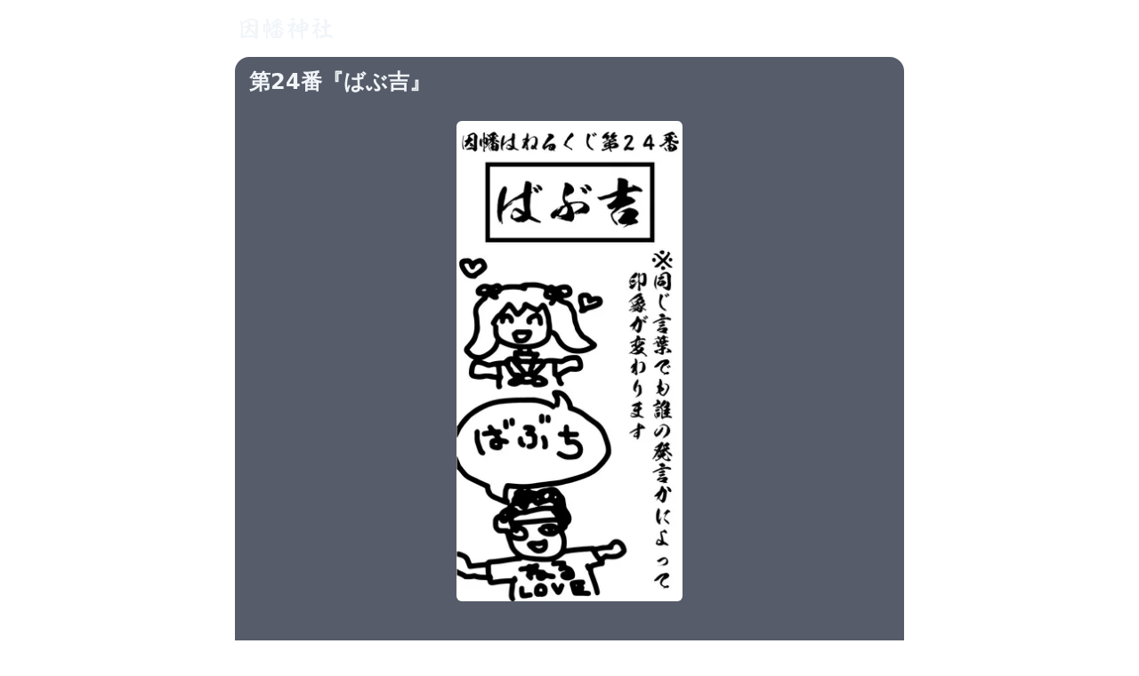

--- FILE ---
content_type: text/html; charset=utf-8
request_url: https://inaba-jinja.com/kuji/8rja215YtqUfZWelJ51Nx
body_size: 15773
content:
<!DOCTYPE html><html lang="ja"><head prefix="og: http://ogp.me/ns#"><meta charSet="utf-8"/><meta name="viewport" content="width=device-width, initial-scale=1, viewport-fit=cover"/><link rel="preload" as="image" imageSrcSet="/_next/image?url=%2F_next%2Fstatic%2Fmedia%2Fmain-visual.13446738.jpg&amp;w=640&amp;q=70 640w, /_next/image?url=%2F_next%2Fstatic%2Fmedia%2Fmain-visual.13446738.jpg&amp;w=750&amp;q=70 750w, /_next/image?url=%2F_next%2Fstatic%2Fmedia%2Fmain-visual.13446738.jpg&amp;w=828&amp;q=70 828w, /_next/image?url=%2F_next%2Fstatic%2Fmedia%2Fmain-visual.13446738.jpg&amp;w=1080&amp;q=70 1080w, /_next/image?url=%2F_next%2Fstatic%2Fmedia%2Fmain-visual.13446738.jpg&amp;w=1200&amp;q=70 1200w, /_next/image?url=%2F_next%2Fstatic%2Fmedia%2Fmain-visual.13446738.jpg&amp;w=1920&amp;q=70 1920w, /_next/image?url=%2F_next%2Fstatic%2Fmedia%2Fmain-visual.13446738.jpg&amp;w=2048&amp;q=70 2048w, /_next/image?url=%2F_next%2Fstatic%2Fmedia%2Fmain-visual.13446738.jpg&amp;w=3840&amp;q=70 3840w" imageSizes="100vw" fetchPriority="high"/><link rel="preload" as="image" imageSrcSet="/_next/image?url=https%3A%2F%2Fimages.ctfassets.net%2Fxvaav3vs893o%2F24Tf6rmuYV7ltbnBTrgdPl%2Ff655fdcb18d27908b643f34b26df43d6%2Fkuji.png&amp;w=256&amp;q=80 1x, /_next/image?url=https%3A%2F%2Fimages.ctfassets.net%2Fxvaav3vs893o%2F24Tf6rmuYV7ltbnBTrgdPl%2Ff655fdcb18d27908b643f34b26df43d6%2Fkuji.png&amp;w=640&amp;q=80 2x" fetchPriority="high"/><link rel="stylesheet" href="/_next/static/css/cb5048f2a4dfe9a3.css" data-precedence="next"/><link rel="preload" as="script" fetchPriority="low" href="/_next/static/chunks/webpack-fc4db7384c163c44.js"/><script src="/_next/static/chunks/32becdb6-fa3cc1af1f7f5d46.js" async=""></script><script src="/_next/static/chunks/793-60596ce539d26da6.js" async=""></script><script src="/_next/static/chunks/main-app-4b250574659d3f3a.js" async=""></script><script src="/_next/static/chunks/598-d3ff69e85998dd5b.js" async=""></script><script src="/_next/static/chunks/788-aaf146208b6ef38e.js" async=""></script><script src="/_next/static/chunks/app/(content)/layout-43aecb3e1102e623.js" async=""></script><script src="/_next/static/chunks/222-a978ed60412cc9a2.js" async=""></script><script src="/_next/static/chunks/299-9b156ce9dc324cd7.js" async=""></script><script src="/_next/static/chunks/app/layout-4adee1fa85a88e01.js" async=""></script><script src="/_next/static/chunks/app/(content)/kuji/%5Bid%5D/page-4aed3e50cb0b9431.js" async=""></script><meta name="theme-color" content="#ff5722"/><title>因幡はねるくじ 第24番『ばぶ吉』 - 因幡神社</title><meta name="description" content="※同じ言葉でも誰の発言かによって印象が変わります"/><link rel="manifest" href="/manifest.webmanifest"/><meta name="robots" content="index, follow"/><link rel="canonical" href="https://inaba-jinja.com/kuji/8rja215YtqUfZWelJ51Nx"/><meta property="og:title" content="因幡はねるくじ 第24番『ばぶ吉』"/><meta property="og:description" content="※同じ言葉でも誰の発言かによって印象が変わります"/><meta property="og:url" content="https://inaba-jinja.com/kuji/8rja215YtqUfZWelJ51Nx"/><meta property="og:site_name" content="因幡神社"/><meta property="og:image:height" content="630"/><meta property="og:image" content="https://images.ctfassets.net/xvaav3vs893o/1WGGtT592LJ77HyR5erkBi/5ba55961e322120fac2d068ca8a871d9/024.png"/><meta property="og:image:width" content="1200"/><meta property="og:type" content="article"/><meta name="twitter:card" content="summary_large_image"/><meta name="twitter:site" content="@Inaba_Jinja"/><meta name="twitter:title" content="因幡はねるくじ 第24番『ばぶ吉』 - 因幡神社"/><meta name="twitter:description" content="※同じ言葉でも誰の発言かによって印象が変わります"/><meta name="twitter:image:height" content="630"/><meta name="twitter:image" content="https://images.ctfassets.net/xvaav3vs893o/1WGGtT592LJ77HyR5erkBi/5ba55961e322120fac2d068ca8a871d9/024.png"/><meta name="twitter:image:width" content="1200"/><link rel="icon" href="/favicon.ico" type="image/x-icon" sizes="32x32"/><link rel="icon" href="/icon1.png?abb05c9d24dca9cf" type="image/png" sizes="512x512"/><link rel="icon" href="/icon2.png?9b42baf4adcec37d" type="image/png" sizes="192x192"/><link rel="apple-touch-icon" href="/apple-icon.png?8d9da1ebe9a8c997" type="image/png" sizes="152x152"/><script src="/_next/static/chunks/polyfills-c67a75d1b6f99dc8.js" noModule=""></script></head><body><div class="md:grid md:min-h-dvh md:grid-rows-[1fr_auto]"><button type="button" aria-haspopup="dialog" aria-expanded="false" aria-controls="radix-:R9la:" data-state="closed" aria-label="メニューを開く" class="m-2 w-10 space-y-1.5 p-2 text-slate-100 supports-[right:env(safe-area-inset-right)]:right-safe supports-[top:env(safe-area-inset-top)]:top-safe fixed right-0 top-0 md:hidden"><span aria-hidden="true" class="block h-0.5 w-full rounded-full bg-current"></span><span aria-hidden="true" class="block h-0.5 w-full rounded-full bg-current"></span><span aria-hidden="true" class="block h-0.5 w-full rounded-full bg-current"></span></button><div class="pl-safe pr-safe pt-safe"><div class="mx-auto grid h-full w-full max-w-screen-md grid-rows-[auto_1fr] py-4 text-slate-100"><header class="px-2"><a href="/"><svg xmlns="http://www.w3.org/2000/svg" viewBox="0 0 250 70" aria-label="因幡神社" class="block h-8 w-auto fill-current"><path d="M48.36 11.24c2.38 1.1 4.53 2.5 6.44 4.22.55.54 1.06 1.1 1.53 1.64.5.54.92 1.17 1.23 1.87 0 .16.04.33.12.53.07.2.05.41-.06.64-.35.32-.5.73-.41 1.23.08 2.23.02 4.48-.18 6.74 0 3.09-.12 6.16-.35 9.2-.31 5.28-.35 10.59-.12 15.94-.08.4-.11.78-.11 1.17a35 35 0 0 1-.53 4.57c-.2.31-.41.6-.65.88q0-.06-.06-.12c-.07.16-.05.34.06.53-.2.24-.43.41-.7.53s-.49.3-.64.53a4.3 4.3 0 0 1-1 .35c-.2.04-.4.11-.59.23-.15.12-.3.16-.47.12-.9-.7-1.66-1.49-2.28-2.34a252 252 0 0 0-2.23-2.88c-1.6-.11-3.24-.2-4.92-.23-1.64-.08-3.26 0-4.86.23-4.53.2-9.03.3-13.48.3-.15.2-.3.23-.4.11-.63.36-1.26.77-1.88 1.23q0 .06-.06.18a3.6 3.6 0 0 1-.76.59c-.24.2-.45.45-.65.76a.86.86 0 0 1-.53-.18c-.11-.08-.25-.08-.4 0a5.4 5.4 0 0 1-2.7-1.64l-2.17-2.4a3.14 3.14 0 0 1-.4-2.93c.19-.4.24-.8.17-1.23a8 8 0 0 1 0-1.35c.27-3.55.43-7.13.47-10.72v-11.3a146 146 0 0 1-.3-7.16 67 67 0 0 1-2.22-5.21c-.04-.28 0-.5.11-.65h.24L12.5 15a9.03 9.03 0 0 1 4.45 3.46c.4.39.67.84.82 1.34.2.51.5.94.88 1.3a.45.45 0 0 1 .18-.07 28.4 28.4 0 0 1 12.13-7.97c3.28-1.09 6.6-2 9.96-2.75q1.875-.06 3.75 0c1.29 0 2.52.31 3.69.94zm-1.58 3.22c-.47-.39-1-.5-1.58-.35-.6.16-1.16.27-1.7.35a2 2 0 0 0-.47-.06h.06-.41.05q-.645 0-1.23.12v-.06c-.3.08-.64.14-1 .18-.42.04-.8.15-1.1.35v-.06a.5.5 0 0 1-.24.06c-.08.12-.18.17-.3.17-.11-.04-.17 0-.17.12a.5.5 0 0 0-.17-.06q-.06 0-.12.06h-.06l.06-.06q-.06.06-.18.06a.44.44 0 0 1-.47.18c-.2-.08-.35-.04-.46.11-.28.04-.57.12-.88.24a.39.39 0 0 0-.36.06.65.65 0 0 1-.29.06v-.12c-.66.12-1.33.27-1.99.47-2.42.9-4.77 1.93-7.03 3.1a34.5 34.5 0 0 0-6.8 4.8.88.88 0 0 1-.53.53v.65c.12 1.56.26 3.1.41 4.63.08 3.47.1 6.97.06 10.49-.04 3.86-.2 7.7-.47 11.48.86.35 1.7.57 2.52.65 2.82-.36 5.6-.61 8.38-.77h4.4c2.03-.04 4.04-.05 6.03-.05 2.5.07 4.98.23 7.44.46.43-.3.92-.5 1.47-.58.35-1.92.53-3.83.53-5.74 0-1.96-.04-3.91-.12-5.86q0-.54.06-1.23a300 300 0 0 0 .12-8.85c0-.67.01-1.3.05-1.88l-.11-1.23.17.65q0-2.64.12-5.28c.12-1.8.08-3.59-.12-5.39a12.2 12.2 0 0 0-3.57-2.4m2.34 15.41-.17.41c-.36.2-.7.24-1.06.12-.08.12-.21.15-.41.12-.2-.08-.31-.04-.35.11a8.9 8.9 0 0 0-2.99-.4c-.98.03-1.93.09-2.87.17-.43.23-.94.37-1.52.4-.55 0-1.04.05-1.47.13-.08.35-.2.72-.35 1.1-.16.4-.23.81-.23 1.24q-.06.525-.24 1.05c-.12.36-.06.7.18 1.06.58.35 1.15.74 1.7 1.17 1.52 1.13 3.06 2.3 4.62 3.52a27.6 27.6 0 0 1 4.22 4.04c.47.74.88 1.48 1.23 2.23.36.74.43 1.48.24 2.22-.27.24-.47.55-.59.94-.23.47-.64.7-1.23.7-.58-.04-1.11 0-1.58.12a8.6 8.6 0 0 1-1.88-2.23 112 112 0 0 1-3.86-4.68 44.5 44.5 0 0 0-4.05-4.63c.04.11 0 .25-.11.4-.28.24-.51.55-.7.95-.2.35-.45.68-.77 1a25.2 25.2 0 0 1-3.98 4.85c-.47.28-.96.63-1.47 1.06-.5.39-1.07.66-1.7.82A16.6 16.6 0 0 1 22 49.79c-.27.04-.54-.02-.82-.17q.12.06.12-.06a.87.87 0 0 0-.41-.24 8.7 8.7 0 0 0 1.82-1.58 74 74 0 0 1 1.64-1.7 100 100 0 0 0 4.68-6.03 19.1 19.1 0 0 0 3.1-6.92c-.58.04-1.12.2-1.63.47-.5.28-1.08.43-1.7.47-.2 0-.27.14-.24.41q-.405.465-.93.3c-1.17-.4-2.29-.85-3.34-1.35-.63-.47-1.3-.88-2-1.23-.7-.4-1.17-1-1.4-1.82l-.18-.3c-.04-.15 0-.25.12-.29.63-.2 1.27-.2 1.93 0 .7.2 1.35.22 1.94.06a21 21 0 0 1 3.98-1.35c1.4-.3 2.78-.8 4.1-1.46a63 63 0 0 0-.47-5.4c-.54-.42-1.1-.81-1.7-1.16a6.5 6.5 0 0 1-.52-1.23c.08 0 .13.02.17.06-.07-.08-.11-.14-.11-.18.54-.5 1.17-.72 1.87-.64.74.07 1.43.27 2.05.58a2.8 2.8 0 0 1 1.58.7c.47.36.96.7 1.47 1.06.62.31 1.15.84 1.58 1.58-.08.2-.14.43-.17.7-.04.28-.2.4-.47.36q0 1.05-.18 2.16c.16-.04.3-.04.41 0 1.13-.2 2.25-.33 3.34-.4.2-.28.45-.46.76-.53 1.1.2 2.17.58 3.23 1.17.74.35 1.42.8 2.05 1.35.58.39.97.9 1.17 1.52l.3 1.17zm57.9-19.57c.42.43.89.8 1.4 1.11.7.51 1.23 1.16 1.58 1.94.2.27.25.58.18.94-.04.39-.26.66-.65.82a14 14 0 0 1-2.7 1.28c-.15 0-.25.06-.29.18-.66.4-1.35.72-2.05 1l-.93.35c.03.04.05.08.05.12a5.3 5.3 0 0 1 2.05 1.75c.2.24.38.5.53.76.04.28.06.53.06.77-.04.43-.16.82-.35 1.17-.04.12-.02.21.06.3.2-.13.33-.28.4-.48a82 82 0 0 1 3.52-5.5c.24-.36.45-.73.65-1.12 0-.04-.02-.1-.06-.17.16.03.3-.02.4-.18.09.12.16.12.24 0v-.12q.12.06.24.06c-.04-.12-.02-.2.06-.23.23 0 .45-.04.64-.12.55.12 1.06.37 1.52.76.59.2 1.14.5 1.65.94.19.31.37.64.52 1 .12.23.1.46-.06.7-.15.15-.3.33-.47.53-.11.2-.29.29-.52.29-.28 0-.53.08-.76.23-.32.08-.65.18-1 .3l-.65.11-.05-.06c-.28.16-.57.26-.88.3-.31 0-.6.06-.88.17-.35.08-.66.24-.94.47-.2.2-.39.37-.59.53-.11.16-.29.27-.52.35-.24.27-.51.5-.82.7-.16.08-.31.2-.47.36 1.52-.2 3.05-.38 4.57-.53a.57.57 0 0 0 .35-.24c.12-.15.27-.2.47-.11 1.1.39 2.13.86 3.1 1.4.16.32.4.51.7.59.13.16.18.35.18.58.24.04.4.2.47.47.08.24.22.41.41.53.04.16-.02.3-.17.41-.35 0-.67.08-.94.24a.73.73 0 0 1-.41 0c-.16 0-.31.03-.47.11-.35 0-.66.04-.94.12q-1.35 0-2.7.12c-.7 0-1.4.06-2.1.17-.55.04-1.1.1-1.64.18-.2.04-.4.06-.59.06-.2.04-.37.1-.53.17.4.28.75.6 1.06 1a44 44 0 0 0 3.75 2.93c1.21.7 2.38 1.46 3.52 2.28.93.43 1.85.94 2.75 1.53l.3.23c0-.04.01-.08.05-.12h.06q.06.18.3.24v.12c.03.03.07.05.1.05h.07c.04-.03.06-.02.06.06l.23.12v.12q1.47 1.11 2.64 2.52c.08.2.1.37.06.52-.4.04-.77.1-1.12.18-.08-.08-.2-.1-.35-.06-.12.04-.21.02-.3-.06-.15-.04-.25-.02-.28.06a.74.74 0 0 0-.65-.06c-.2.04-.39.04-.58 0a.4.4 0 0 0 .29.12 23 23 0 0 0-1.64.06v-.06h-.12q0 .06-.06.06l-2.52-.47a1 1 0 0 0-.53-.3 2.5 2.5 0 0 0-.82-.4 1 1 0 0 0-.52-.3 39 39 0 0 1-3.34-2.87c-.7-.7-1.43-1.33-2.17-1.87-.2-.28-.45-.49-.76-.65a2.2 2.2 0 0 1-.7-.64c-.16-.2-.34-.4-.53-.59-.08.2-.1.41-.06.65l-.12.11c.08.43.1.86.06 1.3.08 1.4.12 2.8.12 4.21l-.12.35c-.16.24-.37.45-.64.65-.08.12-.16.15-.24.12-.2.11-.39.2-.58.23-.28 0-.55.02-.83.06a1.2 1.2 0 0 0-.64.06c-.27.27-.6.37-1 .29-.3-.2-.58-.41-.82-.64a.54.54 0 0 1-.35-.41c-.04-.7.02-1.41.18-2.11q-.18-.705.06-1.41a3.3 3.3 0 0 1 0-1.23 199 199 0 0 1 .11-2.05c-.08-.04-.2-.04-.35 0-.43.43-.86.9-1.29 1.4-.43.55-.92 1.06-1.46 1.53-.51.43-1 .92-1.47 1.46-.35.55-.8 1.02-1.34 1.4a8.5 8.5 0 0 1-1.94 1.65c-.94.74-1.9 1.4-2.87 2-.12-.2-.21-.2-.3 0a.62.62 0 0 0-.52 0 .7.7 0 0 0-.12.4c0 .43-.04.86-.11 1.3-.04.5-.18.99-.41 1.46l-.47.7q-.12.12-.24.3a.35.35 0 0 1-.23.23l-.18.17a.5.5 0 0 1-.06-.17c-.03-.04-.07-.04-.11 0-.2.23-.37.5-.53.82a4.5 4.5 0 0 1-1.64-.64 2.04 2.04 0 0 1-.76-.65c-.35-.28-.67-.6-.94-1-.27-.39-.59-.7-.94-.94v.36c-.08-.16-.2-.2-.35-.12-.2.35-.23.74-.12 1.17-.11 0-.17.06-.17.18h-.06a.54.54 0 0 0 0 .35 5.7 5.7 0 0 0 0 1.99q-.06.645.06 1.29c-.12.31-.14.64-.06 1a4 4 0 0 0-.06 1.52c.12.47.16.96.12 1.46 0 .94.04 1.9.11 2.87.08.94.04 1.88-.11 2.82.04.9 0 1.77-.12 2.63a5.2 5.2 0 0 1-.88 1c-.31-.08-.56-.02-.76.18-.43-.24-.84-.5-1.23-.77A4.9 4.9 0 0 1 76.54 58q.06-.12-.06-.3c-.03-.11.02-.21.18-.29q-.12-.585.12-1.23c.2-.59.27-1.21.23-1.88v-.17q-.06 0-.06.06a.65.65 0 0 0 .06-.3h-.06c0-1.36-.04-2.73-.11-4.1-.08-1.75-.18-3.51-.3-5.27a30 30 0 0 1-.06-4.22c.08-1.4.12-2.81.12-4.22q.12-.585-.06-1.23a17.8 17.8 0 0 1-.06-3.8q.24-1.95.24-3.87c0-.28-.02-.55-.06-.82a10 10 0 0 0-.64.35c-.16.15-.34.29-.53.4a4.4 4.4 0 0 0-.47.42c-.2.27-.41.52-.64.76.11.23.13.47.05.7-.04.2-.06.41-.06.65-.03.23-.03.48 0 .76.08.23.08.47 0 .7v.06c.08.47.08.94 0 1.4l.24 1.35c-.04.32-.04.63 0 .94 0 .59-.02 1.2-.06 1.82-.04 1.2-.12 2.4-.23 3.57.04.2.02.35-.06.47.08.5.11 1.02.11 1.52.04.36.02.69-.05 1 0 .2-.04.35-.12.47-.04.35-.2.62-.47.82q-.06.06-.06.12c-.04-.08-.12-.14-.23-.18-.2 0-.33.08-.41.24-.04.15-.16.25-.35.29-.04.15-.14.23-.3.23a1.3 1.3 0 0 0-.76-.52 1.05 1.05 0 0 1-.3-.3c-.03-.11-.13-.15-.28-.11a.35.35 0 0 0-.24-.24c-.35-.55-.72-1.07-1.11-1.58.04-.2.13-.4.3-.59.03-.82.05-1.62.05-2.4.12-1.48.21-2.95.3-4.4.15-2.73.17-5.44.05-8.14-.2-.66-.45-1.3-.76-1.93.16-.04.3-.14.4-.3.09.04.13.02.13-.05l-.12-.36c.16-.07.3-.11.4-.11a.2.2 0 0 1-.05-.12q.18.06.3-.18c0-.15-.08-.27-.24-.35.16-.15.3-.2.4-.11l.42.23c.5.31.96.7 1.35 1.17h.06l.58.47c.94-.7 1.92-1.33 2.93-1.87.27-.08.53-.2.76-.36l.12-.52c.12-2.74.1-5.45-.06-8.15.04-.47.04-.94 0-1.4-.39-.28-.72-.6-1-1q.18.06.42 0c.03-.12.13-.2.29-.23.2-.04.31-.16.35-.36.47-.35 1-.46 1.58-.35.43.24.86.45 1.3.65.77.43 1.48.97 2.1 1.64L83 14.4q-.06.18.06.18c.2.27.25.56.17.88.16.27.16.54 0 .82a.56.56 0 0 0-.4.47c0 .23-.07.45-.18.64 0 .4.02.8.06 1.23 0 1.02-.1 2.03-.3 3.05-.04.12-.02.21.06.3.31.15.63.2.94.17 1.25.35 2.4.86 3.46 1.52.2.04.37.14.52.3.16.15.33.27.53.34.5.47.88 1.06 1.11 1.76q-.06.06-.06.18c.08.04.08.1 0 .17a3.7 3.7 0 0 0-.35.82 2 2 0 0 0-.17.53c0 .12-.04.26-.12.41-.08.12-.08.26 0 .41-.2.08-.3.2-.3.35.05.16.07.32.07.47 0 .2.02.4.05.59.08.15.08.3 0 .4.12.4.14.8.06 1.24q-.06.645 0 1.23-.06.12.06.3c-.04.73-.02 1.46.06 2.16.08.55.12 1.1.12 1.64 0 .08.04.12.11.12a45 45 0 0 0 3.4-3.81c.24 0 .43-.1.59-.3a3 3 0 0 0 .7-.7A8.5 8.5 0 0 1 95 30.28c.12-.12.14-.23.06-.35a1 1 0 0 1-.18-.23c-.04-.12-.13-.16-.29-.12a.8.8 0 0 1-.35.06q-.18-.06-.3.06a2.9 2.9 0 0 0-.81 0c0 .03.01.07.05.11a1.54 1.54 0 0 0-1.17-.23c-.08-.16-.21-.2-.4-.12v-.12q0-.06 0 0c-.2-.15-.42-.25-.65-.29a3.2 3.2 0 0 1-.65-.3l-.35.13q0-.12-.06-.12l-.11.11c.03 0 .05.02.05.06h-.17c.04 0 .06-.02.06-.05h-.06l.12-.12q-.18 0-.24-.12 0-.12.06-.18.06.12.18 0c.03-.11.05-.23.05-.35l.3-.17c.2 0 .35-.08.47-.24a1.3 1.3 0 0 1-.18-.4.25.25 0 0 1 .23 0q.18.045.3 0a2 2 0 0 1-.12-.3c.9-.16 1.74-.43 2.52-.82q1.23-.645 2.52-1.05-.12-.12-.3 0a7.6 7.6 0 0 1-1.63-.65 2.9 2.9 0 0 1-1.18-.88c-.3-.39-.68-.72-1.11-1-.4-.35-.74-.74-1.05-1.17-.28-.43-.61-.8-1-1.11a.77.77 0 0 0-.35-.35.53.53 0 0 1-.3-.35q.3 0 .6-.12v-.06c.26-.12.56-.23.87-.35.59-.08 1.11 0 1.58.23l.12-.23a25 25 0 0 1 3.16-1.76l2.05-1.4a91 91 0 0 1 3.23-2.05c.5-.36 1.03-.7 1.58-1.06l.7-.47c.28-.12.5-.25.7-.4l-.4-.54a.74.74 0 0 1-.06-.64c.11.04.2.02.23-.06q-.06-.12.06-.12c.12-.04.18-.1.18-.17l.4-.12v-.18c.63.04 1.26.12 1.88.24.04-.16.12-.18.23-.06q.18.06.3 0v-.12c.23-.2.45-.15.64.12zm-8.97 8.44-.12-.06a.73.73 0 0 1-.41 0c-.16-.08-.3-.08-.41 0-.55.04-1.07.06-1.58.06q-.06 0-.12-.06c-.82.2-1.64.43-2.46.7q0 .06-.06.06c.66.2 1.29.45 1.88.76.27.16.54.28.82.35a5.2 5.2 0 0 1 2.28 2.11c.12.32.18.65.18 1-.16.43-.45.66-.88.7-.08.2-.16.35-.24.47 1.1-.39 2.25-.72 3.46-1 .04-1.63.1-3.26.18-4.86a.5.5 0 0 0-.06-.23 2.1 2.1 0 0 0-.7 0c-.24.04-.45.02-.65-.06a.95.95 0 0 1-.59.06 1.2 1.2 0 0 0-.52 0M83.34 25.3l-.7-.12a.63.63 0 0 1-.35.12c-.08.2-.18.37-.3.53q0-.06-.06-.06 0-.06-.06 0a5.4 5.4 0 0 0-.05.76 1.9 1.9 0 0 0-.18 1.06l.12 1.05a3.83 3.83 0 0 0-.12 2.29q-.12 1.29-.12 2.52.12 1.17.12 2.4c.12.31.1.62-.06.94a1.3 1.3 0 0 0 0 .93c.08.2.08.4 0 .59-.04.2-.02.39.06.58-.08.47.04.86.35 1.18.59-.04 1.14-.2 1.64-.47.12-1.1.12-2.19 0-3.28-.15-1.06-.2-2.11-.11-3.17-.12-.94-.16-1.9-.12-2.87q-.06.06-.06 0 .06-.06.06-.12v-.05c.08-.55.12-1.14.12-1.76a80 80 0 0 1-.18-3.05m28.89 14.6c.58.46 1.2.83 1.87 1.1l2.11 1.53c.23.15.47.35.7.58.4.28.77.59 1.12.94v.12c.35.27.66.62.94 1.05.15.4.33.73.52 1 0 .23.02.49.06.76.04.23-.06.43-.3.59-.15.04-.3.1-.46.17v-.06a.16.16 0 0 0-.12-.05c0 .07-.04.11-.11.11v-.12a.58.58 0 0 0-.6.24c-.1.2-.27.35-.46.47a8.6 8.6 0 0 0-.7 1.99 79 79 0 0 1-2.64 6.21c-.2.43-.45.82-.76 1.17-.12.08-.24.18-.35.3-.04-.04-.06-.02-.06.05q-.06 0-.06.06c-.27.08-.49.22-.65.41a1.08 1.08 0 0 1-1.35.59c-.15 0-.33-.02-.52-.06-.16 0-.31.08-.47.24a33 33 0 0 1-1.81-1.47H108c-.28.04-.53.06-.76.06-.24.04-.47.04-.7 0-.2.08-.42.1-.65.06a.92.92 0 0 0-.65.11c0-.03-.02-.07-.06-.11 0 .04-.01.08-.05.11V58c-.16 0-.33.05-.53.17q-.645 0-1.23.12-.12-.06-.3.06c-.42 0-.85.06-1.28.17h-2.23a5.3 5.3 0 0 1-.94.3 3.7 3.7 0 0 0-1.46-.06c0 .27-.12.45-.35.53a.94.94 0 0 0-.12.4q0 .24-.24.3c-.3 0-.6-.06-.87-.18-.24.04-.5 0-.77-.11-.43-.12-.82-.3-1.17-.53-.35-.04-.62-.2-.82-.47-.39-.24-.74-.55-1.05-.94l-.82-1.05c-.24-.51-.5-1-.76-1.47l-1.18-2.46a22.5 22.5 0 0 1-.7-5.62c-.23-.4-.53-.77-.88-1.12 0-.08-.04-.13-.12-.17q.3 0 .36-.3c.07-.03.11-.11.11-.23.28-.08.51-.22.7-.41.51-.04 1 .04 1.47.23.12.12.24.16.35.12a20.7 20.7 0 0 1 5.57-3.63 41.7 41.7 0 0 1 7.32-2.17c2.03-.35 4.07-.47 6.1-.35a1.5 1.5 0 0 1 1.23.06l1.17.52.53.18zm-1.76 2.63c-.2-.04-.4-.04-.59 0-1.1-.04-2.16 0-3.22.11a.2.2 0 0 0-.12-.05c-.47.11-.94.21-1.4.29-.16 0-.3.04-.41.12.04.11.02.23-.06.35-.08.08-.12.15-.12.23.2.2.31.43.35.7.04.28.1.55.18.83q-.12.585-.12 1.17c.82.2 1.58.5 2.29.93.43.16.72.45.88.88.07.2.11.41.11.65a.7.7 0 0 1-.47.47.57.57 0 0 0-.35.23c-.08.12-.17.18-.3.18-.58.39-1.24.62-1.98.7-.08.27-.12.55-.12.82-.12.16-.2.33-.23.53q-.24 1.17-.36 2.46c1.21-.16 2.44-.27 3.7-.35.5-.7.93-1.45 1.28-2.23a20.8 20.8 0 0 0 1.35-5.98c.04-.46.1-.91.18-1.34.12-.43.15-.88.12-1.35-.2-.16-.4-.27-.6-.35zM98.69 44.8l-.47-.47c-.54.28-1.1.53-1.64.77-.5.3-1.03.62-1.58.93h.06v.06q.06-.06.12-.06 0-.06-.06-.06c.15-.11.35-.2.58-.23h-.06a.7.7 0 0 1-.11.18c-.16.11-.35.21-.59.29-.12.16-.25.27-.4.35 0 .12-.05.2-.13.23-.07 0-.11-.03-.11-.11a.7.7 0 0 1-.18.11v-.17q.06-.12.18-.18v.12a.74.74 0 0 1 .29-.18h-.18c.12-.11.26-.2.41-.23-.11-.04-.2-.02-.23.06-.5.27-.98.6-1.4 1h.05c.04 0 .08.03.12.11q-.06 0-.06.12c-.08.04-.14.04-.17 0q-.12 0-.18.06c-.04.04-.04.12 0 .23v-.17c.08-.04.14-.04.17 0-.03.04-.1.05-.17.05.08 0 .16.02.23.06-.04.04-.1.06-.17.06q-.12.06-.12.18c-.12 0-.2.06-.23.17.07 0 .1.04.05.12 0 .04-.01.06-.05.06-.08.55 0 1.05.23 1.52.12.51.25 1.06.41 1.64a.8.8 0 0 1 .24.59c.15.35.27.74.35 1.17.11.35.27.7.47 1.06.23.46.44.93.64 1.4a37 37 0 0 1 4.16-.7l.12-.12a82 82 0 0 1-.3-3.22c-.07 0-.2.02-.35.06a7.3 7.3 0 0 1-2.75-.3 4 4 0 0 0-.59-.29c-.23.08-.47.08-.7 0a1.2 1.2 0 0 0-.53 0c-.15-.12-.2-.23-.11-.35 0-.12.03-.16.11-.12q.18.06.24-.06l-.18-.17q.18 0 .3-.06c.07 0 .1-.04.05-.12-.04 0-.06-.04-.06-.11l.53-.24a2 2 0 0 1-.12-.3c.08-.03.2-.05.36-.05a41 41 0 0 0 3.92-1.82c0-.93.02-1.85.06-2.75q-.06-.06-.18-.06c-.07-.08-.17-.1-.29-.06m48.28-34.45.88.88c.31.31.53.66.65 1.05.07.24.07.43 0 .59l-2.23 1.4c-.63.24-1.27.5-1.93.77-.63.23-1.3.3-2 .23a15.7 15.7 0 0 1-3.69-1.4 6.33 6.33 0 0 1-2.7-2.76v-.3c.32-.03.57-.15.77-.34a3.6 3.6 0 0 1 1.7.06c.62.11 1.2.11 1.76 0 .62-.2 1.17-.45 1.64-.77q0-.06-.06-.06c.08-.03.14-.1.17-.17a.5.5 0 0 0-.17-.06c.31.08.47.02.47-.18a1.77 1.77 0 0 1 1.7-.17c.58.23 1.19.37 1.81.4zm3.28 12.89a2.1 2.1 0 0 1-.47 1.52q-.405.3-.93.24v-.06c-.31.55-.59 1.11-.82 1.7a16.6 16.6 0 0 1-2.17 4.8c-.5.98-1.04 1.9-1.58 2.76-.47.54-.9 1.15-1.3 1.81l.18.18c.67.04 1.35.04 2.06 0 .7-.08 1.36.08 1.99.47 1.25.5 2.46 1.1 3.63 1.76 1.1.62 1.9 1.5 2.4 2.63v1.35c.04.47-.14.86-.53 1.17-.9.2-1.73.08-2.52-.35-.78-.43-1.5-.9-2.16-1.4a16.5 16.5 0 0 1-2.64-2.06q-1.17-1.23-2.34-2.34l-.59-.35c-.5.47-.92.97-1.23 1.52a8.5 8.5 0 0 1 1.93 2.17c.12.27.26.55.41.82.2.23.26.49.18.76.23.31.37.65.41 1 .08.54.1 1.11.06 1.7-.04.54.04 1.11.23 1.7l-.11.76q-.18 1.11-.12 2.22c.04.75 0 1.49-.12 2.23.16-.04.18.25.06.88.2 1.76.35 3.5.47 5.21q0 .825-.3 1.65c-.3.15-.4.39-.29.7.16.08.2.21.12.4-.31.44-.78.63-1.4.6a7.4 7.4 0 0 1-3.05-2.11 6.34 6.34 0 0 1-1.53-3.23c0-.11.06-.2.18-.23q.18-.12.06-.3c.27-.19.45-.48.53-.87-.04-1.57-.12-3.44-.24-5.63-.08-2.23-.06-4.43.06-6.62a4.5 4.5 0 0 0-.47-.41 14.7 14.7 0 0 1-5.04 2.87c-1.6.82-3.26 1.45-4.98 1.88l-.06-.12a44.4 44.4 0 0 0 5.8-7.74 801 801 0 0 1 4.92-8.32 61 61 0 0 0 1.76-3.98h-.23c-1.4.66-2.7 1.48-3.87 2.46-.82.55-1.58 1.17-2.28 1.88l.06.17c-.24-.04-.41 0-.53.12s-.24.1-.35-.06c-.24.08-.45 0-.65-.23-.5-.04-.94-.22-1.29-.53l-1-1c-.3-.43-.64-.84-.99-1.23-.31-.43-.3-.88.06-1.35.2-.27.31-.58.35-.93.08-.4.33-.6.76-.65 0-.2.08-.35.24-.47a9 9 0 0 1 2.4.7 62 62 0 0 0 3.57-1.81q1.815-1.05 3.87-2.1c.16-.13.31-.22.47-.3 0-.31.12-.5.35-.53a.7.7 0 0 0 .53-.41c.23-.08.45-.21.64-.41.28 0 .57.02.88.06s.59-.02.82-.18a8 8 0 0 1 5.74 3.46m12.2-13.83a2.7 2.7 0 0 1 1.8.3c.6.3 1.2.6 1.82.87a5.26 5.26 0 0 1 2.23 2.11c.5.63.7 1.33.59 2.11-.12.24-.26.43-.41.59-.16.12-.24.31-.24.58-.08.7-.1 1.45-.06 2.23.08.74-.02 1.47-.29 2.17v.06c1.02-.08 2.05-.22 3.1-.41.47.04.9-.04 1.3-.24.11-.04.21-.13.29-.29 1.44.2 2.77.7 3.98 1.52 1.25.78 2.42 1.62 3.52 2.52q.06.06.06.12c.39.4.78.76 1.17 1.11.43.32.76.75 1 1.3-.04.5.07.97.35 1.4.03.27-.04.47-.24.58-.15.12-.35.24-.58.36-.4.86-.78 1.7-1.18 2.52-.23.86-.56 1.66-1 2.4-.38.74-.72 1.5-.99 2.28.24.55.57 1.06 1 1.53s.64 1.01.64 1.64a.66.66 0 0 0-.23.23c.04.08.04.2 0 .35q-.12 0-.24.12l.24.23q-.12.12-.3.24.06 0 .06.06c-.11 0-.2.06-.23.17q0 .18-.18.18c-.7.16-1.42.27-2.16.35-.75.08-1.47.2-2.17.35-.31-.04-.59 0-.82.12-.24.16-.45.16-.65 0-.39.12-.8.21-1.23.3a.5.5 0 0 0-.47 0 .66.66 0 0 1-.47.05c-.07 0-.13.02-.17.06-.63.08-1.2.23-1.7.47q0-.12-.12-.06c-.04.04-.07.06-.12.06-.46 0-.87.14-1.22.4-.12.79-.22 1.6-.3 2.41.04 2 .06 3.99.06 5.98v3.63c-.16.82-.27 1.68-.35 2.58.08.27.06.53-.06.76-.08.27-.14.55-.17.82-.28.2-.44.45-.47.76-.04.35-.2.63-.47.82.07.32-.02.5-.3.53v.18c-.2.23-.42.46-.7.7-.27.23-.56.3-.88.17a92 92 0 0 1-1.58-5.85 55 55 0 0 1-.35-6.22c.04-2.1.02-4.2-.06-6.27-1.1.08-1.85.16-2.28.24-.16.12-.28.3-.36.53-.04.2-.11.37-.23.52 0 .24-.12.34-.35.3a2 2 0 0 0-.59-.12.88.88 0 0 1-.88 0 3.7 3.7 0 0 0-.82-.35c-.62-.2-1.19-.53-1.7-1-.31-.31-.64-.62-1-.94a2.4 2.4 0 0 1-.58-1.23c-.2-.3-.33-.66-.4-1.05-.05-.4-.15-.76-.3-1.11a.5.5 0 0 0 .06-.24c-.67-3.12-1.25-6.27-1.76-9.43a41 41 0 0 0-.53-1.7 4.4 4.4 0 0 1-1.4-2.52c.07-.23.21-.3.4-.18q.06.06.18 0c.04-.39.18-.7.41-.93.63.35 1.31.7 2.05 1.05.78.31 1.49.72 2.11 1.23a65 65 0 0 1 7.8-4.33l.11-.12a69 69 0 0 1-.17-4.92 106 106 0 0 0-.12-4.98q-.24-.06-.24-.24a4.2 4.2 0 0 1-.88-1.64.3.3 0 0 0 .36 0q-.06-.06-.06-.12c.15-.07.21-.17.17-.29a.5.5 0 0 1 0-.47h.94zm12.18 15.24v-.41a2 2 0 0 0-1.23-.3l-1.17.12.06-.06c-.4 0-.77.04-1.12.12-.27.2-.58.31-.94.35q-.045-.18.06-.18a1.5 1.5 0 0 1-.53.18l.18-.18q-.525.18-1.11.24c-.28 0-.55.08-.82.23.08-.07.15-.06.23.06a.7.7 0 0 0-.17.12c-.2.55-.28 1.11-.24 1.7.04.58 0 1.15-.12 1.7-.07.27 0 .45.24.52.23.04.45.1.64.18.55.24 1.08.49 1.59.76.54.28.91.76 1.1 1.47-.03 1.01-.48 1.68-1.34 1.99-.39 0-.76.14-1.11.41-.31.23-.67.37-1.06.41a5.3 5.3 0 0 0 .06 2.81l2.23-.52a9.7 9.7 0 0 0 1.64-2.58l1.52-4.46a47 47 0 0 0 1.4-4.68zm-12.07 5.62q.12-1.695-.06-3.51c-1.1.54-1.9.84-2.4.87l-1.64.7c-.55.24-1.08.57-1.59 1-.35.36-.48.8-.4 1.35.11.5.17 1 .17 1.47 2.23-.78 4.2-1.41 5.92-1.88m0 4.8c-.66.12-1.33.2-2 .24a4.5 4.5 0 0 0-1.1 0c-.67 0-1.36.04-2.06.12-.23-.04-.35.04-.35.23v.47c.2 1.06.37 2.09.53 3.1l.76-.17c1.06-.23 2.42-.53 4.1-.88.08-1.05.12-2.09.12-3.1zm43.3-24.66.64.76c.47.16.8.47 1 .94.2.43.45.84.76 1.23 0 .15-.06.31-.17.47-.12.15-.1.3.06.47a.7.7 0 0 0-.36.46c-.5.55-1.1.94-1.75 1.18-.94.23-1.9.35-2.88.35-.5-.12-1.01-.16-1.52-.12-.2-.08-.39-.14-.58-.18a4.1 4.1 0 0 1-1.59-.58 3.26 3.26 0 0 0-1.46-.65 7.35 7.35 0 0 1-2.93-3.04 7 7 0 0 0-.12-.65c.16.04.3.04.41 0l-.12-.23a.66.66 0 0 1 .47.06v-.12c.9.23 1.82.41 2.76.53.93.07 1.77-.14 2.52-.65.3-.2.6-.43.88-.7.19 0 .33-.08.4-.24.08-.19.18-.29.3-.29 1.2.2 2.3.53 3.28 1m17.7 1.7c1.01.31 1.85.84 2.51 1.58.67.7 1.3 1.46 1.88 2.28.08.2.2.4.35.59.2.2.27.43.23.7.04.12 0 .24-.11.36a.7.7 0 0 0-.12.4c-.39.43-.84.8-1.35 1.12a34 34 0 0 0-.17 3.46c.04 1.13.2 2.24.47 3.34a18.5 18.5 0 0 0 4.57-1.7c.2-.04.37-.12.52-.24.2-.12.41-.14.65-.06a9.14 9.14 0 0 1 4.74 3.4c.04.63-.13 1.17-.52 1.64-.28.2-.53.45-.77.76-.23.32-.54.51-.93.59-.74-.04-1.39.2-1.94.7a1.6 1.6 0 0 1-.93.53l-1.17.23c-1.33.28-2.66.6-3.99.94-.2.67-.3 1.35-.3 2.05.09.32.09.6 0 .88v6.21c-.19 2-.27 3.99-.23 5.98a6.8 6.8 0 0 0-.05 2c2.26.46 4.53.87 6.8 1.22l.64-.23c0-.04.03-.08.11-.12q.12.12.18 0t.12-.06c.93.35 1.81.8 2.63 1.35l1.53 1.23c.58.43 1.03.96 1.34 1.58.32.08.47.28.47.59 0 .27.12.45.35.53-.35.9-.84 1.7-1.46 2.4-.63.11-1.27.11-1.93 0a15 15 0 0 0-3.17-1.06 60 60 0 0 0-5.8-1.46c-1.68-.16-3.36-.28-5.04-.35-.62.11-1.25.2-1.87.23-.59.04-1.18.18-1.76.41-1.02.2-2.05.35-3.1.47-1.02.12-2.02.39-3 .82-.23.23-.29.49-.17.76-.08.4-.3.6-.65.65a5.4 5.4 0 0 0-1.58-.24 6.5 6.5 0 0 1-2.22-1.05c-.67-.51-1.35-1-2.05-1.47-.32-.31-.67-.62-1.06-.94h.35c-.2-.19-.33-.35-.4-.46.07-.04.2-.08.4-.12a2.3 2.3 0 0 0-.35-.3c.16-.07.31-.13.47-.17a1 1 0 0 1-.18-.23c.08.03.18.05.3.05a9 9 0 0 0-.3-.4l1.65.35c1.13-.7 2.34-1.22 3.63-1.53 1.32-.35 2.63-.72 3.92-1.11 1.49-.24 3-.49 4.52-.76.07-.08.11-.2.11-.35.16-4.54.22-9.1.18-13.72l-.06-1.7c-.23-.03-.47 0-.7.12-.2.08-.41.1-.65.06-.94.2-1.85.14-2.75-.17a9.5 9.5 0 0 1-2.4-1.3 17.6 17.6 0 0 1-3.99-3.45c-.04-.23-.02-.45.06-.64q.12-.3.12-.6c.04-.03.1-.05.17-.05l-.06-.18c1.25.32 2.48.61 3.7.88 1.13-.15 2.24-.4 3.34-.76 1.09-.35 2.22-.64 3.4-.88l.11-.11-.47-11.02c.04-.62.04-1.23 0-1.82a4.2 4.2 0 0 0-.94-.7c-.35-.23-.6-.53-.76-.88l-.29-.53c.16.04.31.06.47.06-.16-.23-.2-.43-.12-.58q.18.12.24-.06c.03-.16.05-.27.05-.35v-.12h.36c.11 0 .17-.08.17-.23a5.46 5.46 0 0 1 2.64-.06 3.2 3.2 0 0 1 1.4.82zm-18.34 7.44a12.7 12.7 0 0 1 3.86 2.17c.12.2.26.39.41.58.16.16.22.37.18.65 0 .2-.06.37-.18.52a.5.5 0 0 0-.06.41c-.03.36-.23.55-.58.59-.31.04-.51.23-.59.59a33.6 33.6 0 0 0-2.46 5.39 430 430 0 0 1-2 5.5c1.65.24 3.23.8 4.75 1.7a21 21 0 0 1 2.82 2.17 6 6 0 0 1 1.34 1.82l.24.94c-.04.46-.22.76-.53.87-.82.24-1.6.18-2.34-.17-.7-.4-1.37-.78-2-1.17a.4.4 0 0 1-.4-.12.87.87 0 0 0-.41-.23 42 42 0 0 0-3.46-2 43 43 0 0 1-1.35-.7 2.8 2.8 0 0 1-.47.82c.31.74.72 1.4 1.23 2 .55.54 1 1.16 1.35 1.87.12.58.1 1.17-.06 1.76.04 1.2.04 2.4 0 3.57.16 1.8.18 3.57.06 5.33q.18 1.35.3 2.64a5.2 5.2 0 0 1-.24 1.17c0 .27-.08.49-.23.65-.08.11-.18.29-.3.52-.08.24-.21.37-.4.41-.28.4-.63.69-1.06.88a3.3 3.3 0 0 1-1.7-1c-.47-.5-.9-1.05-1.3-1.64l-.46-1.05c-.12-.4-.1-.78.06-1.17.04-.24.13-.43.3-.59.19-.15.25-.35.17-.58-.04-3.52.02-7 .17-10.43a5.7 5.7 0 0 1-1.64 1.58l-1.4 2.1c.27-.38.54-.81.82-1.28-.08.04-.2.08-.35.12.19-.12.33-.26.4-.41-.03-.04-.07-.04-.11 0-.51.5-1.04.95-1.58 1.34.03.12 0 .18-.12.18a.5.5 0 0 0-.24.06q0-.06.06-.06h-.4l-.36.06c-.23 0-.59.13-1.05.4-.35.13-.67.32-.94.6-.24.27-.55.4-.94.4-.12 0-.27.02-.47.06.16-.04.26-.11.3-.23-.43.08-.83.2-1.18.35-.35.35-.78.55-1.28.59a6.4 6.4 0 0 1-2.58 1.1 17.1 17.1 0 0 0 3.28-3.21c.94-1.21 1.85-2.43 2.75-3.64a68.5 68.5 0 0 0 7.33-15c.03-.15-.02-.27-.18-.35a2 2 0 0 1-.3-.23c-.3-.04-.6.04-.87.23 0-.04-.04-.1-.12-.17-.04.07-.04.11 0 .11q.06.06 0 .12a13 13 0 0 1-3.69 1.35c-.24.27-.49.49-.76.64-.24.12-.35.35-.35.7a.63.63 0 0 1-.47.18 3 3 0 0 0-.3-.17c-.15.15-.3.17-.46.05-.32-.3-.61-.6-.88-.87.04 0 .07.02.11.05h.06c-.35-.39-.68-.78-1-1.17a1.6 1.6 0 0 1-.29-1.4c.35-.36.59-.77.7-1.23.16-.47.32-.96.47-1.47h.18c0-.12.02-.25.06-.4.35.07.72.17 1.11.28.43.12.69.41.77.88q2.4-.99 4.5-2.4l4.34-2.93c.04-.27.14-.5.3-.7l.58-.59c.24.04.45 0 .65-.12.2-.15.39-.21.58-.17z"></path></svg></a></header><main class="px-2 pt-4"><div class="h-full rounded-2xl bg-slate-900/70 p-4 pb-8"><!--$--><h1 class="mb-8 text-2xl font-bold leading-6">第24番『ばぶ吉』</h1><div class="flex items-center justify-center"><img alt="第24番『ばぶ吉』" fetchPriority="high" width="254" height="540" decoding="async" data-nimg="1" class="h-auto max-w-full rounded-md" style="color:transparent;background-size:cover;background-position:50% 50%;background-repeat:no-repeat;background-image:url(&quot;data:image/svg+xml;charset=utf-8,%3Csvg xmlns=&#x27;http://www.w3.org/2000/svg&#x27; viewBox=&#x27;0 0 254 540&#x27;%3E%3Cfilter id=&#x27;b&#x27; color-interpolation-filters=&#x27;sRGB&#x27;%3E%3CfeGaussianBlur stdDeviation=&#x27;20&#x27;/%3E%3CfeColorMatrix values=&#x27;1 0 0 0 0 0 1 0 0 0 0 0 1 0 0 0 0 0 100 -1&#x27; result=&#x27;s&#x27;/%3E%3CfeFlood x=&#x27;0&#x27; y=&#x27;0&#x27; width=&#x27;100%25&#x27; height=&#x27;100%25&#x27;/%3E%3CfeComposite operator=&#x27;out&#x27; in=&#x27;s&#x27;/%3E%3CfeComposite in2=&#x27;SourceGraphic&#x27;/%3E%3CfeGaussianBlur stdDeviation=&#x27;20&#x27;/%3E%3C/filter%3E%3Cimage width=&#x27;100%25&#x27; height=&#x27;100%25&#x27; x=&#x27;0&#x27; y=&#x27;0&#x27; preserveAspectRatio=&#x27;none&#x27; style=&#x27;filter: url(%23b);&#x27; href=&#x27;[data-uri]&#x27;/%3E%3C/svg%3E&quot;)" srcSet="/_next/image?url=https%3A%2F%2Fimages.ctfassets.net%2Fxvaav3vs893o%2F24Tf6rmuYV7ltbnBTrgdPl%2Ff655fdcb18d27908b643f34b26df43d6%2Fkuji.png&amp;w=256&amp;q=80 1x, /_next/image?url=https%3A%2F%2Fimages.ctfassets.net%2Fxvaav3vs893o%2F24Tf6rmuYV7ltbnBTrgdPl%2Ff655fdcb18d27908b643f34b26df43d6%2Fkuji.png&amp;w=640&amp;q=80 2x" src="/_next/image?url=https%3A%2F%2Fimages.ctfassets.net%2Fxvaav3vs893o%2F24Tf6rmuYV7ltbnBTrgdPl%2Ff655fdcb18d27908b643f34b26df43d6%2Fkuji.png&amp;w=640&amp;q=80"/></div><nav class="mt-12"><ul class="flex items-center justify-center"><li><a class="inline-block rounded-full bg-[#0f1419] px-6 py-2 text-sm font-semibold tracking-wide text-white" href="https://twitter.com/intent/tweet?hashtags=%E3%81%AD%E3%82%8B%E3%81%8F%E3%81%98&amp;related=Haneru_Inaba&amp;text=%E3%82%8F%E3%81%9F%E3%81%97%E3%81%AE%E9%81%8B%E5%8B%A2%E3%81%AF%E3%80%8E%E3%81%B0%E3%81%B6%E5%90%89%E3%80%8F%E3%81%A7%E3%81%97%E3%81%9F%EF%BC%81+%E3%81%82%E3%81%AA%E3%81%9F%E3%82%82%E3%81%8A%E3%81%BF%E3%81%8F%E3%81%98%E3%82%92%E5%BC%95%E3%81%84%E3%81%A6%E3%81%BF%E3%81%A6%E3%81%AD&amp;url=https%3A%2F%2Finaba-jinja.com%2Fshare%2F8rja215YtqUfZWelJ51Nx&amp;via=Inaba_Jinja" rel="noopener noreferrer" role="button" target="_blank">Xに共有する</a></li></ul></nav><!--/$--></div></main></div></div><footer class="pb-safe pl-safe pr-safe hidden bg-black/80 text-sm text-slate-100 md:block"><nav class="p-4"><ul class="flex items-center justify-end gap-4"><li><a class="hover:underline" href="/about">因幡神社とは</a></li><li><a class="hover:underline" href="/privacy">プライバシーポリシー</a></li><li><a class="hover:underline" href="https://haneru.dev/" rel="noopener noreferrer" target="_blank">運営者情報</a></li></ul></nav></footer></div><div aria-hidden="true" class="fixed inset-0 -z-10 h-full h-lvh"><img alt="" fetchPriority="high" decoding="async" data-nimg="fill" class="object-cover" style="position:absolute;height:100%;width:100%;left:0;top:0;right:0;bottom:0;color:transparent;background-size:cover;background-position:50% 50%;background-repeat:no-repeat;background-image:url(&quot;data:image/svg+xml;charset=utf-8,%3Csvg xmlns=&#x27;http://www.w3.org/2000/svg&#x27; viewBox=&#x27;0 0 320 240&#x27;%3E%3Cfilter id=&#x27;b&#x27; color-interpolation-filters=&#x27;sRGB&#x27;%3E%3CfeGaussianBlur stdDeviation=&#x27;20&#x27;/%3E%3CfeColorMatrix values=&#x27;1 0 0 0 0 0 1 0 0 0 0 0 1 0 0 0 0 0 100 -1&#x27; result=&#x27;s&#x27;/%3E%3CfeFlood x=&#x27;0&#x27; y=&#x27;0&#x27; width=&#x27;100%25&#x27; height=&#x27;100%25&#x27;/%3E%3CfeComposite operator=&#x27;out&#x27; in=&#x27;s&#x27;/%3E%3CfeComposite in2=&#x27;SourceGraphic&#x27;/%3E%3CfeGaussianBlur stdDeviation=&#x27;20&#x27;/%3E%3C/filter%3E%3Cimage width=&#x27;100%25&#x27; height=&#x27;100%25&#x27; x=&#x27;0&#x27; y=&#x27;0&#x27; preserveAspectRatio=&#x27;none&#x27; style=&#x27;filter: url(%23b);&#x27; href=&#x27;[data-uri]&#x27;/%3E%3C/svg%3E&quot;)" sizes="100vw" srcSet="/_next/image?url=%2F_next%2Fstatic%2Fmedia%2Fmain-visual.13446738.jpg&amp;w=640&amp;q=70 640w, /_next/image?url=%2F_next%2Fstatic%2Fmedia%2Fmain-visual.13446738.jpg&amp;w=750&amp;q=70 750w, /_next/image?url=%2F_next%2Fstatic%2Fmedia%2Fmain-visual.13446738.jpg&amp;w=828&amp;q=70 828w, /_next/image?url=%2F_next%2Fstatic%2Fmedia%2Fmain-visual.13446738.jpg&amp;w=1080&amp;q=70 1080w, /_next/image?url=%2F_next%2Fstatic%2Fmedia%2Fmain-visual.13446738.jpg&amp;w=1200&amp;q=70 1200w, /_next/image?url=%2F_next%2Fstatic%2Fmedia%2Fmain-visual.13446738.jpg&amp;w=1920&amp;q=70 1920w, /_next/image?url=%2F_next%2Fstatic%2Fmedia%2Fmain-visual.13446738.jpg&amp;w=2048&amp;q=70 2048w, /_next/image?url=%2F_next%2Fstatic%2Fmedia%2Fmain-visual.13446738.jpg&amp;w=3840&amp;q=70 3840w" src="/_next/image?url=%2F_next%2Fstatic%2Fmedia%2Fmain-visual.13446738.jpg&amp;w=3840&amp;q=70"/><div class="absolute inset-0 h-full bg-black/50"></div></div><!--$!--><template data-dgst="BAILOUT_TO_CLIENT_SIDE_RENDERING"></template><!--/$--><script src="/_next/static/chunks/webpack-fc4db7384c163c44.js" async=""></script><script>(self.__next_f=self.__next_f||[]).push([0]);self.__next_f.push([2,null])</script><script>self.__next_f.push([1,"1:HL[\"/_next/static/css/cb5048f2a4dfe9a3.css\",\"style\"]\n0:\"$L2\"\n"])</script><script>self.__next_f.push([1,"3:I[7881,[],\"\"]\n6:I[2033,[],\"\"]\n8:I[1742,[],\"\"]\n9:I[5785,[\"598\",\"static/chunks/598-d3ff69e85998dd5b.js\",\"788\",\"static/chunks/788-aaf146208b6ef38e.js\",\"948\",\"static/chunks/app/(content)/layout-43aecb3e1102e623.js\"],\"\"]\nb:I[1569,[\"598\",\"static/chunks/598-d3ff69e85998dd5b.js\",\"222\",\"static/chunks/222-a978ed60412cc9a2.js\",\"299\",\"static/chunks/299-9b156ce9dc324cd7.js\",\"788\",\"static/chunks/788-aaf146208b6ef38e.js\",\"185\",\"static/chunks/app/layout-4adee1fa85a88e01.js\"],\"\"]\nd:I[6222,[\"222\",\"static/chunks/222-a978ed6"])</script><script>self.__next_f.push([1,"0412cc9a2.js\",\"102\",\"static/chunks/app/(content)/kuji/%5Bid%5D/page-4aed3e50cb0b9431.js\"],\"Image\"]\ne:I[8537,[\"598\",\"static/chunks/598-d3ff69e85998dd5b.js\",\"222\",\"static/chunks/222-a978ed60412cc9a2.js\",\"299\",\"static/chunks/299-9b156ce9dc324cd7.js\",\"788\",\"static/chunks/788-aaf146208b6ef38e.js\",\"185\",\"static/chunks/app/layout-4adee1fa85a88e01.js\"],\"Analytics\"]\nf:I[2342,[\"598\",\"static/chunks/598-d3ff69e85998dd5b.js\",\"222\",\"static/chunks/222-a978ed60412cc9a2.js\",\"299\",\"static/chunks/299-9b156ce9dc324cd7.js\",\"788"])</script><script>self.__next_f.push([1,"\",\"static/chunks/788-aaf146208b6ef38e.js\",\"185\",\"static/chunks/app/layout-4adee1fa85a88e01.js\"],\"SpeedInsights\"]\n11:I[7474,[],\"\"]\n7:[\"id\",\"8rja215YtqUfZWelJ51Nx\",\"d\"]\na:T54b6,"])</script><script>self.__next_f.push([1,"M48.36 11.24c2.38 1.1 4.53 2.5 6.44 4.22.55.54 1.06 1.1 1.53 1.64.5.54.92 1.17 1.23 1.87 0 .16.04.33.12.53.07.2.05.41-.06.64-.35.32-.5.73-.41 1.23.08 2.23.02 4.48-.18 6.74 0 3.09-.12 6.16-.35 9.2-.31 5.28-.35 10.59-.12 15.94-.08.4-.11.78-.11 1.17a35 35 0 0 1-.53 4.57c-.2.31-.41.6-.65.88q0-.06-.06-.12c-.07.16-.05.34.06.53-.2.24-.43.41-.7.53s-.49.3-.64.53a4.3 4.3 0 0 1-1 .35c-.2.04-.4.11-.59.23-.15.12-.3.16-.47.12-.9-.7-1.66-1.49-2.28-2.34a252 252 0 0 0-2.23-2.88c-1.6-.11-3.24-.2-4.92-.23-1.64-.08-3.26 0-4.86.23-4.53.2-9.03.3-13.48.3-.15.2-.3.23-.4.11-.63.36-1.26.77-1.88 1.23q0 .06-.06.18a3.6 3.6 0 0 1-.76.59c-.24.2-.45.45-.65.76a.86.86 0 0 1-.53-.18c-.11-.08-.25-.08-.4 0a5.4 5.4 0 0 1-2.7-1.64l-2.17-2.4a3.14 3.14 0 0 1-.4-2.93c.19-.4.24-.8.17-1.23a8 8 0 0 1 0-1.35c.27-3.55.43-7.13.47-10.72v-11.3a146 146 0 0 1-.3-7.16 67 67 0 0 1-2.22-5.21c-.04-.28 0-.5.11-.65h.24L12.5 15a9.03 9.03 0 0 1 4.45 3.46c.4.39.67.84.82 1.34.2.51.5.94.88 1.3a.45.45 0 0 1 .18-.07 28.4 28.4 0 0 1 12.13-7.97c3.28-1.09 6.6-2 9.96-2.75q1.875-.06 3.75 0c1.29 0 2.52.31 3.69.94zm-1.58 3.22c-.47-.39-1-.5-1.58-.35-.6.16-1.16.27-1.7.35a2 2 0 0 0-.47-.06h.06-.41.05q-.645 0-1.23.12v-.06c-.3.08-.64.14-1 .18-.42.04-.8.15-1.1.35v-.06a.5.5 0 0 1-.24.06c-.08.12-.18.17-.3.17-.11-.04-.17 0-.17.12a.5.5 0 0 0-.17-.06q-.06 0-.12.06h-.06l.06-.06q-.06.06-.18.06a.44.44 0 0 1-.47.18c-.2-.08-.35-.04-.46.11-.28.04-.57.12-.88.24a.39.39 0 0 0-.36.06.65.65 0 0 1-.29.06v-.12c-.66.12-1.33.27-1.99.47-2.42.9-4.77 1.93-7.03 3.1a34.5 34.5 0 0 0-6.8 4.8.88.88 0 0 1-.53.53v.65c.12 1.56.26 3.1.41 4.63.08 3.47.1 6.97.06 10.49-.04 3.86-.2 7.7-.47 11.48.86.35 1.7.57 2.52.65 2.82-.36 5.6-.61 8.38-.77h4.4c2.03-.04 4.04-.05 6.03-.05 2.5.07 4.98.23 7.44.46.43-.3.92-.5 1.47-.58.35-1.92.53-3.83.53-5.74 0-1.96-.04-3.91-.12-5.86q0-.54.06-1.23a300 300 0 0 0 .12-8.85c0-.67.01-1.3.05-1.88l-.11-1.23.17.65q0-2.64.12-5.28c.12-1.8.08-3.59-.12-5.39a12.2 12.2 0 0 0-3.57-2.4m2.34 15.41-.17.41c-.36.2-.7.24-1.06.12-.08.12-.21.15-.41.12-.2-.08-.31-.04-.35.11a8.9 8.9 0 0 0-2.99-.4c-.98.03-1.93.09-2.87.17-.43.23-.94.37-1.52.4-.55 0-1.04.05-1.47.13-.08.35-.2.72-.35 1.1-.16.4-.23.81-.23 1.24q-.06.525-.24 1.05c-.12.36-.06.7.18 1.06.58.35 1.15.74 1.7 1.17 1.52 1.13 3.06 2.3 4.62 3.52a27.6 27.6 0 0 1 4.22 4.04c.47.74.88 1.48 1.23 2.23.36.74.43 1.48.24 2.22-.27.24-.47.55-.59.94-.23.47-.64.7-1.23.7-.58-.04-1.11 0-1.58.12a8.6 8.6 0 0 1-1.88-2.23 112 112 0 0 1-3.86-4.68 44.5 44.5 0 0 0-4.05-4.63c.04.11 0 .25-.11.4-.28.24-.51.55-.7.95-.2.35-.45.68-.77 1a25.2 25.2 0 0 1-3.98 4.85c-.47.28-.96.63-1.47 1.06-.5.39-1.07.66-1.7.82A16.6 16.6 0 0 1 22 49.79c-.27.04-.54-.02-.82-.17q.12.06.12-.06a.87.87 0 0 0-.41-.24 8.7 8.7 0 0 0 1.82-1.58 74 74 0 0 1 1.64-1.7 100 100 0 0 0 4.68-6.03 19.1 19.1 0 0 0 3.1-6.92c-.58.04-1.12.2-1.63.47-.5.28-1.08.43-1.7.47-.2 0-.27.14-.24.41q-.405.465-.93.3c-1.17-.4-2.29-.85-3.34-1.35-.63-.47-1.3-.88-2-1.23-.7-.4-1.17-1-1.4-1.82l-.18-.3c-.04-.15 0-.25.12-.29.63-.2 1.27-.2 1.93 0 .7.2 1.35.22 1.94.06a21 21 0 0 1 3.98-1.35c1.4-.3 2.78-.8 4.1-1.46a63 63 0 0 0-.47-5.4c-.54-.42-1.1-.81-1.7-1.16a6.5 6.5 0 0 1-.52-1.23c.08 0 .13.02.17.06-.07-.08-.11-.14-.11-.18.54-.5 1.17-.72 1.87-.64.74.07 1.43.27 2.05.58a2.8 2.8 0 0 1 1.58.7c.47.36.96.7 1.47 1.06.62.31 1.15.84 1.58 1.58-.08.2-.14.43-.17.7-.04.28-.2.4-.47.36q0 1.05-.18 2.16c.16-.04.3-.04.41 0 1.13-.2 2.25-.33 3.34-.4.2-.28.45-.46.76-.53 1.1.2 2.17.58 3.23 1.17.74.35 1.42.8 2.05 1.35.58.39.97.9 1.17 1.52l.3 1.17zm57.9-19.57c.42.43.89.8 1.4 1.11.7.51 1.23 1.16 1.58 1.94.2.27.25.58.18.94-.04.39-.26.66-.65.82a14 14 0 0 1-2.7 1.28c-.15 0-.25.06-.29.18-.66.4-1.35.72-2.05 1l-.93.35c.03.04.05.08.05.12a5.3 5.3 0 0 1 2.05 1.75c.2.24.38.5.53.76.04.28.06.53.06.77-.04.43-.16.82-.35 1.17-.04.12-.02.21.06.3.2-.13.33-.28.4-.48a82 82 0 0 1 3.52-5.5c.24-.36.45-.73.65-1.12 0-.04-.02-.1-.06-.17.16.03.3-.02.4-.18.09.12.16.12.24 0v-.12q.12.06.24.06c-.04-.12-.02-.2.06-.23.23 0 .45-.04.64-.12.55.12 1.06.37 1.52.76.59.2 1.14.5 1.65.94.19.31.37.64.52 1 .12.23.1.46-.06.7-.15.15-.3.33-.47.53-.11.2-.29.29-.52.29-.28 0-.53.08-.76.23-.32.08-.65.18-1 .3l-.65.11-.05-.06c-.28.16-.57.26-.88.3-.31 0-.6.06-.88.17-.35.08-.66.24-.94.47-.2.2-.39.37-.59.53-.11.16-.29.27-.52.35-.24.27-.51.5-.82.7-.16.08-.31.2-.47.36 1.52-.2 3.05-.38 4.57-.53a.57.57 0 0 0 .35-.24c.12-.15.27-.2.47-.11 1.1.39 2.13.86 3.1 1.4.16.32.4.51.7.59.13.16.18.35.18.58.24.04.4.2.47.47.08.24.22.41.41.53.04.16-.02.3-.17.41-.35 0-.67.08-.94.24a.73.73 0 0 1-.41 0c-.16 0-.31.03-.47.11-.35 0-.66.04-.94.12q-1.35 0-2.7.12c-.7 0-1.4.06-2.1.17-.55.04-1.1.1-1.64.18-.2.04-.4.06-.59.06-.2.04-.37.1-.53.17.4.28.75.6 1.06 1a44 44 0 0 0 3.75 2.93c1.21.7 2.38 1.46 3.52 2.28.93.43 1.85.94 2.75 1.53l.3.23c0-.04.01-.08.05-.12h.06q.06.18.3.24v.12c.03.03.07.05.1.05h.07c.04-.03.06-.02.06.06l.23.12v.12q1.47 1.11 2.64 2.52c.08.2.1.37.06.52-.4.04-.77.1-1.12.18-.08-.08-.2-.1-.35-.06-.12.04-.21.02-.3-.06-.15-.04-.25-.02-.28.06a.74.74 0 0 0-.65-.06c-.2.04-.39.04-.58 0a.4.4 0 0 0 .29.12 23 23 0 0 0-1.64.06v-.06h-.12q0 .06-.06.06l-2.52-.47a1 1 0 0 0-.53-.3 2.5 2.5 0 0 0-.82-.4 1 1 0 0 0-.52-.3 39 39 0 0 1-3.34-2.87c-.7-.7-1.43-1.33-2.17-1.87-.2-.28-.45-.49-.76-.65a2.2 2.2 0 0 1-.7-.64c-.16-.2-.34-.4-.53-.59-.08.2-.1.41-.06.65l-.12.11c.08.43.1.86.06 1.3.08 1.4.12 2.8.12 4.21l-.12.35c-.16.24-.37.45-.64.65-.08.12-.16.15-.24.12-.2.11-.39.2-.58.23-.28 0-.55.02-.83.06a1.2 1.2 0 0 0-.64.06c-.27.27-.6.37-1 .29-.3-.2-.58-.41-.82-.64a.54.54 0 0 1-.35-.41c-.04-.7.02-1.41.18-2.11q-.18-.705.06-1.41a3.3 3.3 0 0 1 0-1.23 199 199 0 0 1 .11-2.05c-.08-.04-.2-.04-.35 0-.43.43-.86.9-1.29 1.4-.43.55-.92 1.06-1.46 1.53-.51.43-1 .92-1.47 1.46-.35.55-.8 1.02-1.34 1.4a8.5 8.5 0 0 1-1.94 1.65c-.94.74-1.9 1.4-2.87 2-.12-.2-.21-.2-.3 0a.62.62 0 0 0-.52 0 .7.7 0 0 0-.12.4c0 .43-.04.86-.11 1.3-.04.5-.18.99-.41 1.46l-.47.7q-.12.12-.24.3a.35.35 0 0 1-.23.23l-.18.17a.5.5 0 0 1-.06-.17c-.03-.04-.07-.04-.11 0-.2.23-.37.5-.53.82a4.5 4.5 0 0 1-1.64-.64 2.04 2.04 0 0 1-.76-.65c-.35-.28-.67-.6-.94-1-.27-.39-.59-.7-.94-.94v.36c-.08-.16-.2-.2-.35-.12-.2.35-.23.74-.12 1.17-.11 0-.17.06-.17.18h-.06a.54.54 0 0 0 0 .35 5.7 5.7 0 0 0 0 1.99q-.06.645.06 1.29c-.12.31-.14.64-.06 1a4 4 0 0 0-.06 1.52c.12.47.16.96.12 1.46 0 .94.04 1.9.11 2.87.08.94.04 1.88-.11 2.82.04.9 0 1.77-.12 2.63a5.2 5.2 0 0 1-.88 1c-.31-.08-.56-.02-.76.18-.43-.24-.84-.5-1.23-.77A4.9 4.9 0 0 1 76.54 58q.06-.12-.06-.3c-.03-.11.02-.21.18-.29q-.12-.585.12-1.23c.2-.59.27-1.21.23-1.88v-.17q-.06 0-.06.06a.65.65 0 0 0 .06-.3h-.06c0-1.36-.04-2.73-.11-4.1-.08-1.75-.18-3.51-.3-5.27a30 30 0 0 1-.06-4.22c.08-1.4.12-2.81.12-4.22q.12-.585-.06-1.23a17.8 17.8 0 0 1-.06-3.8q.24-1.95.24-3.87c0-.28-.02-.55-.06-.82a10 10 0 0 0-.64.35c-.16.15-.34.29-.53.4a4.4 4.4 0 0 0-.47.42c-.2.27-.41.52-.64.76.11.23.13.47.05.7-.04.2-.06.41-.06.65-.03.23-.03.48 0 .76.08.23.08.47 0 .7v.06c.08.47.08.94 0 1.4l.24 1.35c-.04.32-.04.63 0 .94 0 .59-.02 1.2-.06 1.82-.04 1.2-.12 2.4-.23 3.57.04.2.02.35-.06.47.08.5.11 1.02.11 1.52.04.36.02.69-.05 1 0 .2-.04.35-.12.47-.04.35-.2.62-.47.82q-.06.06-.06.12c-.04-.08-.12-.14-.23-.18-.2 0-.33.08-.41.24-.04.15-.16.25-.35.29-.04.15-.14.23-.3.23a1.3 1.3 0 0 0-.76-.52 1.05 1.05 0 0 1-.3-.3c-.03-.11-.13-.15-.28-.11a.35.35 0 0 0-.24-.24c-.35-.55-.72-1.07-1.11-1.58.04-.2.13-.4.3-.59.03-.82.05-1.62.05-2.4.12-1.48.21-2.95.3-4.4.15-2.73.17-5.44.05-8.14-.2-.66-.45-1.3-.76-1.93.16-.04.3-.14.4-.3.09.04.13.02.13-.05l-.12-.36c.16-.07.3-.11.4-.11a.2.2 0 0 1-.05-.12q.18.06.3-.18c0-.15-.08-.27-.24-.35.16-.15.3-.2.4-.11l.42.23c.5.31.96.7 1.35 1.17h.06l.58.47c.94-.7 1.92-1.33 2.93-1.87.27-.08.53-.2.76-.36l.12-.52c.12-2.74.1-5.45-.06-8.15.04-.47.04-.94 0-1.4-.39-.28-.72-.6-1-1q.18.06.42 0c.03-.12.13-.2.29-.23.2-.04.31-.16.35-.36.47-.35 1-.46 1.58-.35.43.24.86.45 1.3.65.77.43 1.48.97 2.1 1.64L83 14.4q-.06.18.06.18c.2.27.25.56.17.88.16.27.16.54 0 .82a.56.56 0 0 0-.4.47c0 .23-.07.45-.18.64 0 .4.02.8.06 1.23 0 1.02-.1 2.03-.3 3.05-.04.12-.02.21.06.3.31.15.63.2.94.17 1.25.35 2.4.86 3.46 1.52.2.04.37.14.52.3.16.15.33.27.53.34.5.47.88 1.06 1.11 1.76q-.06.06-.06.18c.08.04.08.1 0 .17a3.7 3.7 0 0 0-.35.82 2 2 0 0 0-.17.53c0 .12-.04.26-.12.41-.08.12-.08.26 0 .41-.2.08-.3.2-.3.35.05.16.07.32.07.47 0 .2.02.4.05.59.08.15.08.3 0 .4.12.4.14.8.06 1.24q-.06.645 0 1.23-.06.12.06.3c-.04.73-.02 1.46.06 2.16.08.55.12 1.1.12 1.64 0 .08.04.12.11.12a45 45 0 0 0 3.4-3.81c.24 0 .43-.1.59-.3a3 3 0 0 0 .7-.7A8.5 8.5 0 0 1 95 30.28c.12-.12.14-.23.06-.35a1 1 0 0 1-.18-.23c-.04-.12-.13-.16-.29-.12a.8.8 0 0 1-.35.06q-.18-.06-.3.06a2.9 2.9 0 0 0-.81 0c0 .03.01.07.05.11a1.54 1.54 0 0 0-1.17-.23c-.08-.16-.21-.2-.4-.12v-.12q0-.06 0 0c-.2-.15-.42-.25-.65-.29a3.2 3.2 0 0 1-.65-.3l-.35.13q0-.12-.06-.12l-.11.11c.03 0 .05.02.05.06h-.17c.04 0 .06-.02.06-.05h-.06l.12-.12q-.18 0-.24-.12 0-.12.06-.18.06.12.18 0c.03-.11.05-.23.05-.35l.3-.17c.2 0 .35-.08.47-.24a1.3 1.3 0 0 1-.18-.4.25.25 0 0 1 .23 0q.18.045.3 0a2 2 0 0 1-.12-.3c.9-.16 1.74-.43 2.52-.82q1.23-.645 2.52-1.05-.12-.12-.3 0a7.6 7.6 0 0 1-1.63-.65 2.9 2.9 0 0 1-1.18-.88c-.3-.39-.68-.72-1.11-1-.4-.35-.74-.74-1.05-1.17-.28-.43-.61-.8-1-1.11a.77.77 0 0 0-.35-.35.53.53 0 0 1-.3-.35q.3 0 .6-.12v-.06c.26-.12.56-.23.87-.35.59-.08 1.11 0 1.58.23l.12-.23a25 25 0 0 1 3.16-1.76l2.05-1.4a91 91 0 0 1 3.23-2.05c.5-.36 1.03-.7 1.58-1.06l.7-.47c.28-.12.5-.25.7-.4l-.4-.54a.74.74 0 0 1-.06-.64c.11.04.2.02.23-.06q-.06-.12.06-.12c.12-.04.18-.1.18-.17l.4-.12v-.18c.63.04 1.26.12 1.88.24.04-.16.12-.18.23-.06q.18.06.3 0v-.12c.23-.2.45-.15.64.12zm-8.97 8.44-.12-.06a.73.73 0 0 1-.41 0c-.16-.08-.3-.08-.41 0-.55.04-1.07.06-1.58.06q-.06 0-.12-.06c-.82.2-1.64.43-2.46.7q0 .06-.06.06c.66.2 1.29.45 1.88.76.27.16.54.28.82.35a5.2 5.2 0 0 1 2.28 2.11c.12.32.18.65.18 1-.16.43-.45.66-.88.7-.08.2-.16.35-.24.47 1.1-.39 2.25-.72 3.46-1 .04-1.63.1-3.26.18-4.86a.5.5 0 0 0-.06-.23 2.1 2.1 0 0 0-.7 0c-.24.04-.45.02-.65-.06a.95.95 0 0 1-.59.06 1.2 1.2 0 0 0-.52 0M83.34 25.3l-.7-.12a.63.63 0 0 1-.35.12c-.08.2-.18.37-.3.53q0-.06-.06-.06 0-.06-.06 0a5.4 5.4 0 0 0-.05.76 1.9 1.9 0 0 0-.18 1.06l.12 1.05a3.83 3.83 0 0 0-.12 2.29q-.12 1.29-.12 2.52.12 1.17.12 2.4c.12.31.1.62-.06.94a1.3 1.3 0 0 0 0 .93c.08.2.08.4 0 .59-.04.2-.02.39.06.58-.08.47.04.86.35 1.18.59-.04 1.14-.2 1.64-.47.12-1.1.12-2.19 0-3.28-.15-1.06-.2-2.11-.11-3.17-.12-.94-.16-1.9-.12-2.87q-.06.06-.06 0 .06-.06.06-.12v-.05c.08-.55.12-1.14.12-1.76a80 80 0 0 1-.18-3.05m28.89 14.6c.58.46 1.2.83 1.87 1.1l2.11 1.53c.23.15.47.35.7.58.4.28.77.59 1.12.94v.12c.35.27.66.62.94 1.05.15.4.33.73.52 1 0 .23.02.49.06.76.04.23-.06.43-.3.59-.15.04-.3.1-.46.17v-.06a.16.16 0 0 0-.12-.05c0 .07-.04.11-.11.11v-.12a.58.58 0 0 0-.6.24c-.1.2-.27.35-.46.47a8.6 8.6 0 0 0-.7 1.99 79 79 0 0 1-2.64 6.21c-.2.43-.45.82-.76 1.17-.12.08-.24.18-.35.3-.04-.04-.06-.02-.06.05q-.06 0-.06.06c-.27.08-.49.22-.65.41a1.08 1.08 0 0 1-1.35.59c-.15 0-.33-.02-.52-.06-.16 0-.31.08-.47.24a33 33 0 0 1-1.81-1.47H108c-.28.04-.53.06-.76.06-.24.04-.47.04-.7 0-.2.08-.42.1-.65.06a.92.92 0 0 0-.65.11c0-.03-.02-.07-.06-.11 0 .04-.01.08-.05.11V58c-.16 0-.33.05-.53.17q-.645 0-1.23.12-.12-.06-.3.06c-.42 0-.85.06-1.28.17h-2.23a5.3 5.3 0 0 1-.94.3 3.7 3.7 0 0 0-1.46-.06c0 .27-.12.45-.35.53a.94.94 0 0 0-.12.4q0 .24-.24.3c-.3 0-.6-.06-.87-.18-.24.04-.5 0-.77-.11-.43-.12-.82-.3-1.17-.53-.35-.04-.62-.2-.82-.47-.39-.24-.74-.55-1.05-.94l-.82-1.05c-.24-.51-.5-1-.76-1.47l-1.18-2.46a22.5 22.5 0 0 1-.7-5.62c-.23-.4-.53-.77-.88-1.12 0-.08-.04-.13-.12-.17q.3 0 .36-.3c.07-.03.11-.11.11-.23.28-.08.51-.22.7-.41.51-.04 1 .04 1.47.23.12.12.24.16.35.12a20.7 20.7 0 0 1 5.57-3.63 41.7 41.7 0 0 1 7.32-2.17c2.03-.35 4.07-.47 6.1-.35a1.5 1.5 0 0 1 1.23.06l1.17.52.53.18zm-1.76 2.63c-.2-.04-.4-.04-.59 0-1.1-.04-2.16 0-3.22.11a.2.2 0 0 0-.12-.05c-.47.11-.94.21-1.4.29-.16 0-.3.04-.41.12.04.11.02.23-.06.35-.08.08-.12.15-.12.23.2.2.31.43.35.7.04.28.1.55.18.83q-.12.585-.12 1.17c.82.2 1.58.5 2.29.93.43.16.72.45.88.88.07.2.11.41.11.65a.7.7 0 0 1-.47.47.57.57 0 0 0-.35.23c-.08.12-.17.18-.3.18-.58.39-1.24.62-1.98.7-.08.27-.12.55-.12.82-.12.16-.2.33-.23.53q-.24 1.17-.36 2.46c1.21-.16 2.44-.27 3.7-.35.5-.7.93-1.45 1.28-2.23a20.8 20.8 0 0 0 1.35-5.98c.04-.46.1-.91.18-1.34.12-.43.15-.88.12-1.35-.2-.16-.4-.27-.6-.35zM98.69 44.8l-.47-.47c-.54.28-1.1.53-1.64.77-.5.3-1.03.62-1.58.93h.06v.06q.06-.06.12-.06 0-.06-.06-.06c.15-.11.35-.2.58-.23h-.06a.7.7 0 0 1-.11.18c-.16.11-.35.21-.59.29-.12.16-.25.27-.4.35 0 .12-.05.2-.13.23-.07 0-.11-.03-.11-.11a.7.7 0 0 1-.18.11v-.17q.06-.12.18-.18v.12a.74.74 0 0 1 .29-.18h-.18c.12-.11.26-.2.41-.23-.11-.04-.2-.02-.23.06-.5.27-.98.6-1.4 1h.05c.04 0 .08.03.12.11q-.06 0-.06.12c-.08.04-.14.04-.17 0q-.12 0-.18.06c-.04.04-.04.12 0 .23v-.17c.08-.04.14-.04.17 0-.03.04-.1.05-.17.05.08 0 .16.02.23.06-.04.04-.1.06-.17.06q-.12.06-.12.18c-.12 0-.2.06-.23.17.07 0 .1.04.05.12 0 .04-.01.06-.05.06-.08.55 0 1.05.23 1.52.12.51.25 1.06.41 1.64a.8.8 0 0 1 .24.59c.15.35.27.74.35 1.17.11.35.27.7.47 1.06.23.46.44.93.64 1.4a37 37 0 0 1 4.16-.7l.12-.12a82 82 0 0 1-.3-3.22c-.07 0-.2.02-.35.06a7.3 7.3 0 0 1-2.75-.3 4 4 0 0 0-.59-.29c-.23.08-.47.08-.7 0a1.2 1.2 0 0 0-.53 0c-.15-.12-.2-.23-.11-.35 0-.12.03-.16.11-.12q.18.06.24-.06l-.18-.17q.18 0 .3-.06c.07 0 .1-.04.05-.12-.04 0-.06-.04-.06-.11l.53-.24a2 2 0 0 1-.12-.3c.08-.03.2-.05.36-.05a41 41 0 0 0 3.92-1.82c0-.93.02-1.85.06-2.75q-.06-.06-.18-.06c-.07-.08-.17-.1-.29-.06m48.28-34.45.88.88c.31.31.53.66.65 1.05.07.24.07.43 0 .59l-2.23 1.4c-.63.24-1.27.5-1.93.77-.63.23-1.3.3-2 .23a15.7 15.7 0 0 1-3.69-1.4 6.33 6.33 0 0 1-2.7-2.76v-.3c.32-.03.57-.15.77-.34a3.6 3.6 0 0 1 1.7.06c.62.11 1.2.11 1.76 0 .62-.2 1.17-.45 1.64-.77q0-.06-.06-.06c.08-.03.14-.1.17-.17a.5.5 0 0 0-.17-.06c.31.08.47.02.47-.18a1.77 1.77 0 0 1 1.7-.17c.58.23 1.19.37 1.81.4zm3.28 12.89a2.1 2.1 0 0 1-.47 1.52q-.405.3-.93.24v-.06c-.31.55-.59 1.11-.82 1.7a16.6 16.6 0 0 1-2.17 4.8c-.5.98-1.04 1.9-1.58 2.76-.47.54-.9 1.15-1.3 1.81l.18.18c.67.04 1.35.04 2.06 0 .7-.08 1.36.08 1.99.47 1.25.5 2.46 1.1 3.63 1.76 1.1.62 1.9 1.5 2.4 2.63v1.35c.04.47-.14.86-.53 1.17-.9.2-1.73.08-2.52-.35-.78-.43-1.5-.9-2.16-1.4a16.5 16.5 0 0 1-2.64-2.06q-1.17-1.23-2.34-2.34l-.59-.35c-.5.47-.92.97-1.23 1.52a8.5 8.5 0 0 1 1.93 2.17c.12.27.26.55.41.82.2.23.26.49.18.76.23.31.37.65.41 1 .08.54.1 1.11.06 1.7-.04.54.04 1.11.23 1.7l-.11.76q-.18 1.11-.12 2.22c.04.75 0 1.49-.12 2.23.16-.04.18.25.06.88.2 1.76.35 3.5.47 5.21q0 .825-.3 1.65c-.3.15-.4.39-.29.7.16.08.2.21.12.4-.31.44-.78.63-1.4.6a7.4 7.4 0 0 1-3.05-2.11 6.34 6.34 0 0 1-1.53-3.23c0-.11.06-.2.18-.23q.18-.12.06-.3c.27-.19.45-.48.53-.87-.04-1.57-.12-3.44-.24-5.63-.08-2.23-.06-4.43.06-6.62a4.5 4.5 0 0 0-.47-.41 14.7 14.7 0 0 1-5.04 2.87c-1.6.82-3.26 1.45-4.98 1.88l-.06-.12a44.4 44.4 0 0 0 5.8-7.74 801 801 0 0 1 4.92-8.32 61 61 0 0 0 1.76-3.98h-.23c-1.4.66-2.7 1.48-3.87 2.46-.82.55-1.58 1.17-2.28 1.88l.06.17c-.24-.04-.41 0-.53.12s-.24.1-.35-.06c-.24.08-.45 0-.65-.23-.5-.04-.94-.22-1.29-.53l-1-1c-.3-.43-.64-.84-.99-1.23-.31-.43-.3-.88.06-1.35.2-.27.31-.58.35-.93.08-.4.33-.6.76-.65 0-.2.08-.35.24-.47a9 9 0 0 1 2.4.7 62 62 0 0 0 3.57-1.81q1.815-1.05 3.87-2.1c.16-.13.31-.22.47-.3 0-.31.12-.5.35-.53a.7.7 0 0 0 .53-.41c.23-.08.45-.21.64-.41.28 0 .57.02.88.06s.59-.02.82-.18a8 8 0 0 1 5.74 3.46m12.2-13.83a2.7 2.7 0 0 1 1.8.3c.6.3 1.2.6 1.82.87a5.26 5.26 0 0 1 2.23 2.11c.5.63.7 1.33.59 2.11-.12.24-.26.43-.41.59-.16.12-.24.31-.24.58-.08.7-.1 1.45-.06 2.23.08.74-.02 1.47-.29 2.17v.06c1.02-.08 2.05-.22 3.1-.41.47.04.9-.04 1.3-.24.11-.04.21-.13.29-.29 1.44.2 2.77.7 3.98 1.52 1.25.78 2.42 1.62 3.52 2.52q.06.06.06.12c.39.4.78.76 1.17 1.11.43.32.76.75 1 1.3-.04.5.07.97.35 1.4.03.27-.04.47-.24.58-.15.12-.35.24-.58.36-.4.86-.78 1.7-1.18 2.52-.23.86-.56 1.66-1 2.4-.38.74-.72 1.5-.99 2.28.24.55.57 1.06 1 1.53s.64 1.01.64 1.64a.66.66 0 0 0-.23.23c.04.08.04.2 0 .35q-.12 0-.24.12l.24.23q-.12.12-.3.24.06 0 .06.06c-.11 0-.2.06-.23.17q0 .18-.18.18c-.7.16-1.42.27-2.16.35-.75.08-1.47.2-2.17.35-.31-.04-.59 0-.82.12-.24.16-.45.16-.65 0-.39.12-.8.21-1.23.3a.5.5 0 0 0-.47 0 .66.66 0 0 1-.47.05c-.07 0-.13.02-.17.06-.63.08-1.2.23-1.7.47q0-.12-.12-.06c-.04.04-.07.06-.12.06-.46 0-.87.14-1.22.4-.12.79-.22 1.6-.3 2.41.04 2 .06 3.99.06 5.98v3.63c-.16.82-.27 1.68-.35 2.58.08.27.06.53-.06.76-.08.27-.14.55-.17.82-.28.2-.44.45-.47.76-.04.35-.2.63-.47.82.07.32-.02.5-.3.53v.18c-.2.23-.42.46-.7.7-.27.23-.56.3-.88.17a92 92 0 0 1-1.58-5.85 55 55 0 0 1-.35-6.22c.04-2.1.02-4.2-.06-6.27-1.1.08-1.85.16-2.28.24-.16.12-.28.3-.36.53-.04.2-.11.37-.23.52 0 .24-.12.34-.35.3a2 2 0 0 0-.59-.12.88.88 0 0 1-.88 0 3.7 3.7 0 0 0-.82-.35c-.62-.2-1.19-.53-1.7-1-.31-.31-.64-.62-1-.94a2.4 2.4 0 0 1-.58-1.23c-.2-.3-.33-.66-.4-1.05-.05-.4-.15-.76-.3-1.11a.5.5 0 0 0 .06-.24c-.67-3.12-1.25-6.27-1.76-9.43a41 41 0 0 0-.53-1.7 4.4 4.4 0 0 1-1.4-2.52c.07-.23.21-.3.4-.18q.06.06.18 0c.04-.39.18-.7.41-.93.63.35 1.31.7 2.05 1.05.78.31 1.49.72 2.11 1.23a65 65 0 0 1 7.8-4.33l.11-.12a69 69 0 0 1-.17-4.92 106 106 0 0 0-.12-4.98q-.24-.06-.24-.24a4.2 4.2 0 0 1-.88-1.64.3.3 0 0 0 .36 0q-.06-.06-.06-.12c.15-.07.21-.17.17-.29a.5.5 0 0 1 0-.47h.94zm12.18 15.24v-.41a2 2 0 0 0-1.23-.3l-1.17.12.06-.06c-.4 0-.77.04-1.12.12-.27.2-.58.31-.94.35q-.045-.18.06-.18a1.5 1.5 0 0 1-.53.18l.18-.18q-.525.18-1.11.24c-.28 0-.55.08-.82.23.08-.07.15-.06.23.06a.7.7 0 0 0-.17.12c-.2.55-.28 1.11-.24 1.7.04.58 0 1.15-.12 1.7-.07.27 0 .45.24.52.23.04.45.1.64.18.55.24 1.08.49 1.59.76.54.28.91.76 1.1 1.47-.03 1.01-.48 1.68-1.34 1.99-.39 0-.76.14-1.11.41-.31.23-.67.37-1.06.41a5.3 5.3 0 0 0 .06 2.81l2.23-.52a9.7 9.7 0 0 0 1.64-2.58l1.52-4.46a47 47 0 0 0 1.4-4.68zm-12.07 5.62q.12-1.695-.06-3.51c-1.1.54-1.9.84-2.4.87l-1.64.7c-.55.24-1.08.57-1.59 1-.35.36-.48.8-.4 1.35.11.5.17 1 .17 1.47 2.23-.78 4.2-1.41 5.92-1.88m0 4.8c-.66.12-1.33.2-2 .24a4.5 4.5 0 0 0-1.1 0c-.67 0-1.36.04-2.06.12-.23-.04-.35.04-.35.23v.47c.2 1.06.37 2.09.53 3.1l.76-.17c1.06-.23 2.42-.53 4.1-.88.08-1.05.12-2.09.12-3.1zm43.3-24.66.64.76c.47.16.8.47 1 .94.2.43.45.84.76 1.23 0 .15-.06.31-.17.47-.12.15-.1.3.06.47a.7.7 0 0 0-.36.46c-.5.55-1.1.94-1.75 1.18-.94.23-1.9.35-2.88.35-.5-.12-1.01-.16-1.52-.12-.2-.08-.39-.14-.58-.18a4.1 4.1 0 0 1-1.59-.58 3.26 3.26 0 0 0-1.46-.65 7.35 7.35 0 0 1-2.93-3.04 7 7 0 0 0-.12-.65c.16.04.3.04.41 0l-.12-.23a.66.66 0 0 1 .47.06v-.12c.9.23 1.82.41 2.76.53.93.07 1.77-.14 2.52-.65.3-.2.6-.43.88-.7.19 0 .33-.08.4-.24.08-.19.18-.29.3-.29 1.2.2 2.3.53 3.28 1m17.7 1.7c1.01.31 1.85.84 2.51 1.58.67.7 1.3 1.46 1.88 2.28.08.2.2.4.35.59.2.2.27.43.23.7.04.12 0 .24-.11.36a.7.7 0 0 0-.12.4c-.39.43-.84.8-1.35 1.12a34 34 0 0 0-.17 3.46c.04 1.13.2 2.24.47 3.34a18.5 18.5 0 0 0 4.57-1.7c.2-.04.37-.12.52-.24.2-.12.41-.14.65-.06a9.14 9.14 0 0 1 4.74 3.4c.04.63-.13 1.17-.52 1.64-.28.2-.53.45-.77.76-.23.32-.54.51-.93.59-.74-.04-1.39.2-1.94.7a1.6 1.6 0 0 1-.93.53l-1.17.23c-1.33.28-2.66.6-3.99.94-.2.67-.3 1.35-.3 2.05.09.32.09.6 0 .88v6.21c-.19 2-.27 3.99-.23 5.98a6.8 6.8 0 0 0-.05 2c2.26.46 4.53.87 6.8 1.22l.64-.23c0-.04.03-.08.11-.12q.12.12.18 0t.12-.06c.93.35 1.81.8 2.63 1.35l1.53 1.23c.58.43 1.03.96 1.34 1.58.32.08.47.28.47.59 0 .27.12.45.35.53-.35.9-.84 1.7-1.46 2.4-.63.11-1.27.11-1.93 0a15 15 0 0 0-3.17-1.06 60 60 0 0 0-5.8-1.46c-1.68-.16-3.36-.28-5.04-.35-.62.11-1.25.2-1.87.23-.59.04-1.18.18-1.76.41-1.02.2-2.05.35-3.1.47-1.02.12-2.02.39-3 .82-.23.23-.29.49-.17.76-.08.4-.3.6-.65.65a5.4 5.4 0 0 0-1.58-.24 6.5 6.5 0 0 1-2.22-1.05c-.67-.51-1.35-1-2.05-1.47-.32-.31-.67-.62-1.06-.94h.35c-.2-.19-.33-.35-.4-.46.07-.04.2-.08.4-.12a2.3 2.3 0 0 0-.35-.3c.16-.07.31-.13.47-.17a1 1 0 0 1-.18-.23c.08.03.18.05.3.05a9 9 0 0 0-.3-.4l1.65.35c1.13-.7 2.34-1.22 3.63-1.53 1.32-.35 2.63-.72 3.92-1.11 1.49-.24 3-.49 4.52-.76.07-.08.11-.2.11-.35.16-4.54.22-9.1.18-13.72l-.06-1.7c-.23-.03-.47 0-.7.12-.2.08-.41.1-.65.06-.94.2-1.85.14-2.75-.17a9.5 9.5 0 0 1-2.4-1.3 17.6 17.6 0 0 1-3.99-3.45c-.04-.23-.02-.45.06-.64q.12-.3.12-.6c.04-.03.1-.05.17-.05l-.06-.18c1.25.32 2.48.61 3.7.88 1.13-.15 2.24-.4 3.34-.76 1.09-.35 2.22-.64 3.4-.88l.11-.11-.47-11.02c.04-.62.04-1.23 0-1.82a4.2 4.2 0 0 0-.94-.7c-.35-.23-.6-.53-.76-.88l-.29-.53c.16.04.31.06.47.06-.16-.23-.2-.43-.12-.58q.18.12.24-.06c.03-.16.05-.27.05-.35v-.12h.36c.11 0 .17-.08.17-.23a5.46 5.46 0 0 1 2.64-.06 3.2 3.2 0 0 1 1.4.82zm-18.34 7.44a12.7 12.7 0 0 1 3.86 2.17c.12.2.26.39.41.58.16.16.22.37.18.65 0 .2-.06.37-.18.52a.5.5 0 0 0-.06.41c-.03.36-.23.55-.58.59-.31.04-.51.23-.59.59a33.6 33.6 0 0 0-2.46 5.39 430 430 0 0 1-2 5.5c1.65.24 3.23.8 4.75 1.7a21 21 0 0 1 2.82 2.17 6 6 0 0 1 1.34 1.82l.24.94c-.04.46-.22.76-.53.87-.82.24-1.6.18-2.34-.17-.7-.4-1.37-.78-2-1.17a.4.4 0 0 1-.4-.12.87.87 0 0 0-.41-.23 42 42 0 0 0-3.46-2 43 43 0 0 1-1.35-.7 2.8 2.8 0 0 1-.47.82c.31.74.72 1.4 1.23 2 .55.54 1 1.16 1.35 1.87.12.58.1 1.17-.06 1.76.04 1.2.04 2.4 0 3.57.16 1.8.18 3.57.06 5.33q.18 1.35.3 2.64a5.2 5.2 0 0 1-.24 1.17c0 .27-.08.49-.23.65-.08.11-.18.29-.3.52-.08.24-.21.37-.4.41-.28.4-.63.69-1.06.88a3.3 3.3 0 0 1-1.7-1c-.47-.5-.9-1.05-1.3-1.64l-.46-1.05c-.12-.4-.1-.78.06-1.17.04-.24.13-.43.3-.59.19-.15.25-.35.17-.58-.04-3.52.02-7 .17-10.43a5.7 5.7 0 0 1-1.64 1.58l-1.4 2.1c.27-.38.54-.81.82-1.28-.08.04-.2.08-.35.12.19-.12.33-.26.4-.41-.03-.04-.07-.04-.11 0-.51.5-1.04.95-1.58 1.34.03.12 0 .18-.12.18a.5.5 0 0 0-.24.06q0-.06.06-.06h-.4l-.36.06c-.23 0-.59.13-1.05.4-.35.13-.67.32-.94.6-.24.27-.55.4-.94.4-.12 0-.27.02-.47.06.16-.04.26-.11.3-.23-.43.08-.83.2-1.18.35-.35.35-.78.55-1.28.59a6.4 6.4 0 0 1-2.58 1.1 17.1 17.1 0 0 0 3.28-3.21c.94-1.21 1.85-2.43 2.75-3.64a68.5 68.5 0 0 0 7.33-15c.03-.15-.02-.27-.18-.35a2 2 0 0 1-.3-.23c-.3-.04-.6.04-.87.23 0-.04-.04-.1-.12-.17-.04.07-.04.11 0 .11q.06.06 0 .12a13 13 0 0 1-3.69 1.35c-.24.27-.49.49-.76.64-.24.12-.35.35-.35.7a.63.63 0 0 1-.47.18 3 3 0 0 0-.3-.17c-.15.15-.3.17-.46.05-.32-.3-.61-.6-.88-.87.04 0 .07.02.11.05h.06c-.35-.39-.68-.78-1-1.17a1.6 1.6 0 0 1-.29-1.4c.35-.36.59-.77.7-1.23.16-.47.32-.96.47-1.47h.18c0-.12.02-.25.06-.4.35.07.72.17 1.11.28.43.12.69.41.77.88q2.4-.99 4.5-2.4l4.34-2.93c.04-.27.14-.5.3-.7l.58-.59c.24.04.45 0 .65-.12.2-.15.39-.21.58-.17z"])</script><script>self.__next_f.push([1,"c:T54b6,"])</script><script>self.__next_f.push([1,"M48.36 11.24c2.38 1.1 4.53 2.5 6.44 4.22.55.54 1.06 1.1 1.53 1.64.5.54.92 1.17 1.23 1.87 0 .16.04.33.12.53.07.2.05.41-.06.64-.35.32-.5.73-.41 1.23.08 2.23.02 4.48-.18 6.74 0 3.09-.12 6.16-.35 9.2-.31 5.28-.35 10.59-.12 15.94-.08.4-.11.78-.11 1.17a35 35 0 0 1-.53 4.57c-.2.31-.41.6-.65.88q0-.06-.06-.12c-.07.16-.05.34.06.53-.2.24-.43.41-.7.53s-.49.3-.64.53a4.3 4.3 0 0 1-1 .35c-.2.04-.4.11-.59.23-.15.12-.3.16-.47.12-.9-.7-1.66-1.49-2.28-2.34a252 252 0 0 0-2.23-2.88c-1.6-.11-3.24-.2-4.92-.23-1.64-.08-3.26 0-4.86.23-4.53.2-9.03.3-13.48.3-.15.2-.3.23-.4.11-.63.36-1.26.77-1.88 1.23q0 .06-.06.18a3.6 3.6 0 0 1-.76.59c-.24.2-.45.45-.65.76a.86.86 0 0 1-.53-.18c-.11-.08-.25-.08-.4 0a5.4 5.4 0 0 1-2.7-1.64l-2.17-2.4a3.14 3.14 0 0 1-.4-2.93c.19-.4.24-.8.17-1.23a8 8 0 0 1 0-1.35c.27-3.55.43-7.13.47-10.72v-11.3a146 146 0 0 1-.3-7.16 67 67 0 0 1-2.22-5.21c-.04-.28 0-.5.11-.65h.24L12.5 15a9.03 9.03 0 0 1 4.45 3.46c.4.39.67.84.82 1.34.2.51.5.94.88 1.3a.45.45 0 0 1 .18-.07 28.4 28.4 0 0 1 12.13-7.97c3.28-1.09 6.6-2 9.96-2.75q1.875-.06 3.75 0c1.29 0 2.52.31 3.69.94zm-1.58 3.22c-.47-.39-1-.5-1.58-.35-.6.16-1.16.27-1.7.35a2 2 0 0 0-.47-.06h.06-.41.05q-.645 0-1.23.12v-.06c-.3.08-.64.14-1 .18-.42.04-.8.15-1.1.35v-.06a.5.5 0 0 1-.24.06c-.08.12-.18.17-.3.17-.11-.04-.17 0-.17.12a.5.5 0 0 0-.17-.06q-.06 0-.12.06h-.06l.06-.06q-.06.06-.18.06a.44.44 0 0 1-.47.18c-.2-.08-.35-.04-.46.11-.28.04-.57.12-.88.24a.39.39 0 0 0-.36.06.65.65 0 0 1-.29.06v-.12c-.66.12-1.33.27-1.99.47-2.42.9-4.77 1.93-7.03 3.1a34.5 34.5 0 0 0-6.8 4.8.88.88 0 0 1-.53.53v.65c.12 1.56.26 3.1.41 4.63.08 3.47.1 6.97.06 10.49-.04 3.86-.2 7.7-.47 11.48.86.35 1.7.57 2.52.65 2.82-.36 5.6-.61 8.38-.77h4.4c2.03-.04 4.04-.05 6.03-.05 2.5.07 4.98.23 7.44.46.43-.3.92-.5 1.47-.58.35-1.92.53-3.83.53-5.74 0-1.96-.04-3.91-.12-5.86q0-.54.06-1.23a300 300 0 0 0 .12-8.85c0-.67.01-1.3.05-1.88l-.11-1.23.17.65q0-2.64.12-5.28c.12-1.8.08-3.59-.12-5.39a12.2 12.2 0 0 0-3.57-2.4m2.34 15.41-.17.41c-.36.2-.7.24-1.06.12-.08.12-.21.15-.41.12-.2-.08-.31-.04-.35.11a8.9 8.9 0 0 0-2.99-.4c-.98.03-1.93.09-2.87.17-.43.23-.94.37-1.52.4-.55 0-1.04.05-1.47.13-.08.35-.2.72-.35 1.1-.16.4-.23.81-.23 1.24q-.06.525-.24 1.05c-.12.36-.06.7.18 1.06.58.35 1.15.74 1.7 1.17 1.52 1.13 3.06 2.3 4.62 3.52a27.6 27.6 0 0 1 4.22 4.04c.47.74.88 1.48 1.23 2.23.36.74.43 1.48.24 2.22-.27.24-.47.55-.59.94-.23.47-.64.7-1.23.7-.58-.04-1.11 0-1.58.12a8.6 8.6 0 0 1-1.88-2.23 112 112 0 0 1-3.86-4.68 44.5 44.5 0 0 0-4.05-4.63c.04.11 0 .25-.11.4-.28.24-.51.55-.7.95-.2.35-.45.68-.77 1a25.2 25.2 0 0 1-3.98 4.85c-.47.28-.96.63-1.47 1.06-.5.39-1.07.66-1.7.82A16.6 16.6 0 0 1 22 49.79c-.27.04-.54-.02-.82-.17q.12.06.12-.06a.87.87 0 0 0-.41-.24 8.7 8.7 0 0 0 1.82-1.58 74 74 0 0 1 1.64-1.7 100 100 0 0 0 4.68-6.03 19.1 19.1 0 0 0 3.1-6.92c-.58.04-1.12.2-1.63.47-.5.28-1.08.43-1.7.47-.2 0-.27.14-.24.41q-.405.465-.93.3c-1.17-.4-2.29-.85-3.34-1.35-.63-.47-1.3-.88-2-1.23-.7-.4-1.17-1-1.4-1.82l-.18-.3c-.04-.15 0-.25.12-.29.63-.2 1.27-.2 1.93 0 .7.2 1.35.22 1.94.06a21 21 0 0 1 3.98-1.35c1.4-.3 2.78-.8 4.1-1.46a63 63 0 0 0-.47-5.4c-.54-.42-1.1-.81-1.7-1.16a6.5 6.5 0 0 1-.52-1.23c.08 0 .13.02.17.06-.07-.08-.11-.14-.11-.18.54-.5 1.17-.72 1.87-.64.74.07 1.43.27 2.05.58a2.8 2.8 0 0 1 1.58.7c.47.36.96.7 1.47 1.06.62.31 1.15.84 1.58 1.58-.08.2-.14.43-.17.7-.04.28-.2.4-.47.36q0 1.05-.18 2.16c.16-.04.3-.04.41 0 1.13-.2 2.25-.33 3.34-.4.2-.28.45-.46.76-.53 1.1.2 2.17.58 3.23 1.17.74.35 1.42.8 2.05 1.35.58.39.97.9 1.17 1.52l.3 1.17zm57.9-19.57c.42.43.89.8 1.4 1.11.7.51 1.23 1.16 1.58 1.94.2.27.25.58.18.94-.04.39-.26.66-.65.82a14 14 0 0 1-2.7 1.28c-.15 0-.25.06-.29.18-.66.4-1.35.72-2.05 1l-.93.35c.03.04.05.08.05.12a5.3 5.3 0 0 1 2.05 1.75c.2.24.38.5.53.76.04.28.06.53.06.77-.04.43-.16.82-.35 1.17-.04.12-.02.21.06.3.2-.13.33-.28.4-.48a82 82 0 0 1 3.52-5.5c.24-.36.45-.73.65-1.12 0-.04-.02-.1-.06-.17.16.03.3-.02.4-.18.09.12.16.12.24 0v-.12q.12.06.24.06c-.04-.12-.02-.2.06-.23.23 0 .45-.04.64-.12.55.12 1.06.37 1.52.76.59.2 1.14.5 1.65.94.19.31.37.64.52 1 .12.23.1.46-.06.7-.15.15-.3.33-.47.53-.11.2-.29.29-.52.29-.28 0-.53.08-.76.23-.32.08-.65.18-1 .3l-.65.11-.05-.06c-.28.16-.57.26-.88.3-.31 0-.6.06-.88.17-.35.08-.66.24-.94.47-.2.2-.39.37-.59.53-.11.16-.29.27-.52.35-.24.27-.51.5-.82.7-.16.08-.31.2-.47.36 1.52-.2 3.05-.38 4.57-.53a.57.57 0 0 0 .35-.24c.12-.15.27-.2.47-.11 1.1.39 2.13.86 3.1 1.4.16.32.4.51.7.59.13.16.18.35.18.58.24.04.4.2.47.47.08.24.22.41.41.53.04.16-.02.3-.17.41-.35 0-.67.08-.94.24a.73.73 0 0 1-.41 0c-.16 0-.31.03-.47.11-.35 0-.66.04-.94.12q-1.35 0-2.7.12c-.7 0-1.4.06-2.1.17-.55.04-1.1.1-1.64.18-.2.04-.4.06-.59.06-.2.04-.37.1-.53.17.4.28.75.6 1.06 1a44 44 0 0 0 3.75 2.93c1.21.7 2.38 1.46 3.52 2.28.93.43 1.85.94 2.75 1.53l.3.23c0-.04.01-.08.05-.12h.06q.06.18.3.24v.12c.03.03.07.05.1.05h.07c.04-.03.06-.02.06.06l.23.12v.12q1.47 1.11 2.64 2.52c.08.2.1.37.06.52-.4.04-.77.1-1.12.18-.08-.08-.2-.1-.35-.06-.12.04-.21.02-.3-.06-.15-.04-.25-.02-.28.06a.74.74 0 0 0-.65-.06c-.2.04-.39.04-.58 0a.4.4 0 0 0 .29.12 23 23 0 0 0-1.64.06v-.06h-.12q0 .06-.06.06l-2.52-.47a1 1 0 0 0-.53-.3 2.5 2.5 0 0 0-.82-.4 1 1 0 0 0-.52-.3 39 39 0 0 1-3.34-2.87c-.7-.7-1.43-1.33-2.17-1.87-.2-.28-.45-.49-.76-.65a2.2 2.2 0 0 1-.7-.64c-.16-.2-.34-.4-.53-.59-.08.2-.1.41-.06.65l-.12.11c.08.43.1.86.06 1.3.08 1.4.12 2.8.12 4.21l-.12.35c-.16.24-.37.45-.64.65-.08.12-.16.15-.24.12-.2.11-.39.2-.58.23-.28 0-.55.02-.83.06a1.2 1.2 0 0 0-.64.06c-.27.27-.6.37-1 .29-.3-.2-.58-.41-.82-.64a.54.54 0 0 1-.35-.41c-.04-.7.02-1.41.18-2.11q-.18-.705.06-1.41a3.3 3.3 0 0 1 0-1.23 199 199 0 0 1 .11-2.05c-.08-.04-.2-.04-.35 0-.43.43-.86.9-1.29 1.4-.43.55-.92 1.06-1.46 1.53-.51.43-1 .92-1.47 1.46-.35.55-.8 1.02-1.34 1.4a8.5 8.5 0 0 1-1.94 1.65c-.94.74-1.9 1.4-2.87 2-.12-.2-.21-.2-.3 0a.62.62 0 0 0-.52 0 .7.7 0 0 0-.12.4c0 .43-.04.86-.11 1.3-.04.5-.18.99-.41 1.46l-.47.7q-.12.12-.24.3a.35.35 0 0 1-.23.23l-.18.17a.5.5 0 0 1-.06-.17c-.03-.04-.07-.04-.11 0-.2.23-.37.5-.53.82a4.5 4.5 0 0 1-1.64-.64 2.04 2.04 0 0 1-.76-.65c-.35-.28-.67-.6-.94-1-.27-.39-.59-.7-.94-.94v.36c-.08-.16-.2-.2-.35-.12-.2.35-.23.74-.12 1.17-.11 0-.17.06-.17.18h-.06a.54.54 0 0 0 0 .35 5.7 5.7 0 0 0 0 1.99q-.06.645.06 1.29c-.12.31-.14.64-.06 1a4 4 0 0 0-.06 1.52c.12.47.16.96.12 1.46 0 .94.04 1.9.11 2.87.08.94.04 1.88-.11 2.82.04.9 0 1.77-.12 2.63a5.2 5.2 0 0 1-.88 1c-.31-.08-.56-.02-.76.18-.43-.24-.84-.5-1.23-.77A4.9 4.9 0 0 1 76.54 58q.06-.12-.06-.3c-.03-.11.02-.21.18-.29q-.12-.585.12-1.23c.2-.59.27-1.21.23-1.88v-.17q-.06 0-.06.06a.65.65 0 0 0 .06-.3h-.06c0-1.36-.04-2.73-.11-4.1-.08-1.75-.18-3.51-.3-5.27a30 30 0 0 1-.06-4.22c.08-1.4.12-2.81.12-4.22q.12-.585-.06-1.23a17.8 17.8 0 0 1-.06-3.8q.24-1.95.24-3.87c0-.28-.02-.55-.06-.82a10 10 0 0 0-.64.35c-.16.15-.34.29-.53.4a4.4 4.4 0 0 0-.47.42c-.2.27-.41.52-.64.76.11.23.13.47.05.7-.04.2-.06.41-.06.65-.03.23-.03.48 0 .76.08.23.08.47 0 .7v.06c.08.47.08.94 0 1.4l.24 1.35c-.04.32-.04.63 0 .94 0 .59-.02 1.2-.06 1.82-.04 1.2-.12 2.4-.23 3.57.04.2.02.35-.06.47.08.5.11 1.02.11 1.52.04.36.02.69-.05 1 0 .2-.04.35-.12.47-.04.35-.2.62-.47.82q-.06.06-.06.12c-.04-.08-.12-.14-.23-.18-.2 0-.33.08-.41.24-.04.15-.16.25-.35.29-.04.15-.14.23-.3.23a1.3 1.3 0 0 0-.76-.52 1.05 1.05 0 0 1-.3-.3c-.03-.11-.13-.15-.28-.11a.35.35 0 0 0-.24-.24c-.35-.55-.72-1.07-1.11-1.58.04-.2.13-.4.3-.59.03-.82.05-1.62.05-2.4.12-1.48.21-2.95.3-4.4.15-2.73.17-5.44.05-8.14-.2-.66-.45-1.3-.76-1.93.16-.04.3-.14.4-.3.09.04.13.02.13-.05l-.12-.36c.16-.07.3-.11.4-.11a.2.2 0 0 1-.05-.12q.18.06.3-.18c0-.15-.08-.27-.24-.35.16-.15.3-.2.4-.11l.42.23c.5.31.96.7 1.35 1.17h.06l.58.47c.94-.7 1.92-1.33 2.93-1.87.27-.08.53-.2.76-.36l.12-.52c.12-2.74.1-5.45-.06-8.15.04-.47.04-.94 0-1.4-.39-.28-.72-.6-1-1q.18.06.42 0c.03-.12.13-.2.29-.23.2-.04.31-.16.35-.36.47-.35 1-.46 1.58-.35.43.24.86.45 1.3.65.77.43 1.48.97 2.1 1.64L83 14.4q-.06.18.06.18c.2.27.25.56.17.88.16.27.16.54 0 .82a.56.56 0 0 0-.4.47c0 .23-.07.45-.18.64 0 .4.02.8.06 1.23 0 1.02-.1 2.03-.3 3.05-.04.12-.02.21.06.3.31.15.63.2.94.17 1.25.35 2.4.86 3.46 1.52.2.04.37.14.52.3.16.15.33.27.53.34.5.47.88 1.06 1.11 1.76q-.06.06-.06.18c.08.04.08.1 0 .17a3.7 3.7 0 0 0-.35.82 2 2 0 0 0-.17.53c0 .12-.04.26-.12.41-.08.12-.08.26 0 .41-.2.08-.3.2-.3.35.05.16.07.32.07.47 0 .2.02.4.05.59.08.15.08.3 0 .4.12.4.14.8.06 1.24q-.06.645 0 1.23-.06.12.06.3c-.04.73-.02 1.46.06 2.16.08.55.12 1.1.12 1.64 0 .08.04.12.11.12a45 45 0 0 0 3.4-3.81c.24 0 .43-.1.59-.3a3 3 0 0 0 .7-.7A8.5 8.5 0 0 1 95 30.28c.12-.12.14-.23.06-.35a1 1 0 0 1-.18-.23c-.04-.12-.13-.16-.29-.12a.8.8 0 0 1-.35.06q-.18-.06-.3.06a2.9 2.9 0 0 0-.81 0c0 .03.01.07.05.11a1.54 1.54 0 0 0-1.17-.23c-.08-.16-.21-.2-.4-.12v-.12q0-.06 0 0c-.2-.15-.42-.25-.65-.29a3.2 3.2 0 0 1-.65-.3l-.35.13q0-.12-.06-.12l-.11.11c.03 0 .05.02.05.06h-.17c.04 0 .06-.02.06-.05h-.06l.12-.12q-.18 0-.24-.12 0-.12.06-.18.06.12.18 0c.03-.11.05-.23.05-.35l.3-.17c.2 0 .35-.08.47-.24a1.3 1.3 0 0 1-.18-.4.25.25 0 0 1 .23 0q.18.045.3 0a2 2 0 0 1-.12-.3c.9-.16 1.74-.43 2.52-.82q1.23-.645 2.52-1.05-.12-.12-.3 0a7.6 7.6 0 0 1-1.63-.65 2.9 2.9 0 0 1-1.18-.88c-.3-.39-.68-.72-1.11-1-.4-.35-.74-.74-1.05-1.17-.28-.43-.61-.8-1-1.11a.77.77 0 0 0-.35-.35.53.53 0 0 1-.3-.35q.3 0 .6-.12v-.06c.26-.12.56-.23.87-.35.59-.08 1.11 0 1.58.23l.12-.23a25 25 0 0 1 3.16-1.76l2.05-1.4a91 91 0 0 1 3.23-2.05c.5-.36 1.03-.7 1.58-1.06l.7-.47c.28-.12.5-.25.7-.4l-.4-.54a.74.74 0 0 1-.06-.64c.11.04.2.02.23-.06q-.06-.12.06-.12c.12-.04.18-.1.18-.17l.4-.12v-.18c.63.04 1.26.12 1.88.24.04-.16.12-.18.23-.06q.18.06.3 0v-.12c.23-.2.45-.15.64.12zm-8.97 8.44-.12-.06a.73.73 0 0 1-.41 0c-.16-.08-.3-.08-.41 0-.55.04-1.07.06-1.58.06q-.06 0-.12-.06c-.82.2-1.64.43-2.46.7q0 .06-.06.06c.66.2 1.29.45 1.88.76.27.16.54.28.82.35a5.2 5.2 0 0 1 2.28 2.11c.12.32.18.65.18 1-.16.43-.45.66-.88.7-.08.2-.16.35-.24.47 1.1-.39 2.25-.72 3.46-1 .04-1.63.1-3.26.18-4.86a.5.5 0 0 0-.06-.23 2.1 2.1 0 0 0-.7 0c-.24.04-.45.02-.65-.06a.95.95 0 0 1-.59.06 1.2 1.2 0 0 0-.52 0M83.34 25.3l-.7-.12a.63.63 0 0 1-.35.12c-.08.2-.18.37-.3.53q0-.06-.06-.06 0-.06-.06 0a5.4 5.4 0 0 0-.05.76 1.9 1.9 0 0 0-.18 1.06l.12 1.05a3.83 3.83 0 0 0-.12 2.29q-.12 1.29-.12 2.52.12 1.17.12 2.4c.12.31.1.62-.06.94a1.3 1.3 0 0 0 0 .93c.08.2.08.4 0 .59-.04.2-.02.39.06.58-.08.47.04.86.35 1.18.59-.04 1.14-.2 1.64-.47.12-1.1.12-2.19 0-3.28-.15-1.06-.2-2.11-.11-3.17-.12-.94-.16-1.9-.12-2.87q-.06.06-.06 0 .06-.06.06-.12v-.05c.08-.55.12-1.14.12-1.76a80 80 0 0 1-.18-3.05m28.89 14.6c.58.46 1.2.83 1.87 1.1l2.11 1.53c.23.15.47.35.7.58.4.28.77.59 1.12.94v.12c.35.27.66.62.94 1.05.15.4.33.73.52 1 0 .23.02.49.06.76.04.23-.06.43-.3.59-.15.04-.3.1-.46.17v-.06a.16.16 0 0 0-.12-.05c0 .07-.04.11-.11.11v-.12a.58.58 0 0 0-.6.24c-.1.2-.27.35-.46.47a8.6 8.6 0 0 0-.7 1.99 79 79 0 0 1-2.64 6.21c-.2.43-.45.82-.76 1.17-.12.08-.24.18-.35.3-.04-.04-.06-.02-.06.05q-.06 0-.06.06c-.27.08-.49.22-.65.41a1.08 1.08 0 0 1-1.35.59c-.15 0-.33-.02-.52-.06-.16 0-.31.08-.47.24a33 33 0 0 1-1.81-1.47H108c-.28.04-.53.06-.76.06-.24.04-.47.04-.7 0-.2.08-.42.1-.65.06a.92.92 0 0 0-.65.11c0-.03-.02-.07-.06-.11 0 .04-.01.08-.05.11V58c-.16 0-.33.05-.53.17q-.645 0-1.23.12-.12-.06-.3.06c-.42 0-.85.06-1.28.17h-2.23a5.3 5.3 0 0 1-.94.3 3.7 3.7 0 0 0-1.46-.06c0 .27-.12.45-.35.53a.94.94 0 0 0-.12.4q0 .24-.24.3c-.3 0-.6-.06-.87-.18-.24.04-.5 0-.77-.11-.43-.12-.82-.3-1.17-.53-.35-.04-.62-.2-.82-.47-.39-.24-.74-.55-1.05-.94l-.82-1.05c-.24-.51-.5-1-.76-1.47l-1.18-2.46a22.5 22.5 0 0 1-.7-5.62c-.23-.4-.53-.77-.88-1.12 0-.08-.04-.13-.12-.17q.3 0 .36-.3c.07-.03.11-.11.11-.23.28-.08.51-.22.7-.41.51-.04 1 .04 1.47.23.12.12.24.16.35.12a20.7 20.7 0 0 1 5.57-3.63 41.7 41.7 0 0 1 7.32-2.17c2.03-.35 4.07-.47 6.1-.35a1.5 1.5 0 0 1 1.23.06l1.17.52.53.18zm-1.76 2.63c-.2-.04-.4-.04-.59 0-1.1-.04-2.16 0-3.22.11a.2.2 0 0 0-.12-.05c-.47.11-.94.21-1.4.29-.16 0-.3.04-.41.12.04.11.02.23-.06.35-.08.08-.12.15-.12.23.2.2.31.43.35.7.04.28.1.55.18.83q-.12.585-.12 1.17c.82.2 1.58.5 2.29.93.43.16.72.45.88.88.07.2.11.41.11.65a.7.7 0 0 1-.47.47.57.57 0 0 0-.35.23c-.08.12-.17.18-.3.18-.58.39-1.24.62-1.98.7-.08.27-.12.55-.12.82-.12.16-.2.33-.23.53q-.24 1.17-.36 2.46c1.21-.16 2.44-.27 3.7-.35.5-.7.93-1.45 1.28-2.23a20.8 20.8 0 0 0 1.35-5.98c.04-.46.1-.91.18-1.34.12-.43.15-.88.12-1.35-.2-.16-.4-.27-.6-.35zM98.69 44.8l-.47-.47c-.54.28-1.1.53-1.64.77-.5.3-1.03.62-1.58.93h.06v.06q.06-.06.12-.06 0-.06-.06-.06c.15-.11.35-.2.58-.23h-.06a.7.7 0 0 1-.11.18c-.16.11-.35.21-.59.29-.12.16-.25.27-.4.35 0 .12-.05.2-.13.23-.07 0-.11-.03-.11-.11a.7.7 0 0 1-.18.11v-.17q.06-.12.18-.18v.12a.74.74 0 0 1 .29-.18h-.18c.12-.11.26-.2.41-.23-.11-.04-.2-.02-.23.06-.5.27-.98.6-1.4 1h.05c.04 0 .08.03.12.11q-.06 0-.06.12c-.08.04-.14.04-.17 0q-.12 0-.18.06c-.04.04-.04.12 0 .23v-.17c.08-.04.14-.04.17 0-.03.04-.1.05-.17.05.08 0 .16.02.23.06-.04.04-.1.06-.17.06q-.12.06-.12.18c-.12 0-.2.06-.23.17.07 0 .1.04.05.12 0 .04-.01.06-.05.06-.08.55 0 1.05.23 1.52.12.51.25 1.06.41 1.64a.8.8 0 0 1 .24.59c.15.35.27.74.35 1.17.11.35.27.7.47 1.06.23.46.44.93.64 1.4a37 37 0 0 1 4.16-.7l.12-.12a82 82 0 0 1-.3-3.22c-.07 0-.2.02-.35.06a7.3 7.3 0 0 1-2.75-.3 4 4 0 0 0-.59-.29c-.23.08-.47.08-.7 0a1.2 1.2 0 0 0-.53 0c-.15-.12-.2-.23-.11-.35 0-.12.03-.16.11-.12q.18.06.24-.06l-.18-.17q.18 0 .3-.06c.07 0 .1-.04.05-.12-.04 0-.06-.04-.06-.11l.53-.24a2 2 0 0 1-.12-.3c.08-.03.2-.05.36-.05a41 41 0 0 0 3.92-1.82c0-.93.02-1.85.06-2.75q-.06-.06-.18-.06c-.07-.08-.17-.1-.29-.06m48.28-34.45.88.88c.31.31.53.66.65 1.05.07.24.07.43 0 .59l-2.23 1.4c-.63.24-1.27.5-1.93.77-.63.23-1.3.3-2 .23a15.7 15.7 0 0 1-3.69-1.4 6.33 6.33 0 0 1-2.7-2.76v-.3c.32-.03.57-.15.77-.34a3.6 3.6 0 0 1 1.7.06c.62.11 1.2.11 1.76 0 .62-.2 1.17-.45 1.64-.77q0-.06-.06-.06c.08-.03.14-.1.17-.17a.5.5 0 0 0-.17-.06c.31.08.47.02.47-.18a1.77 1.77 0 0 1 1.7-.17c.58.23 1.19.37 1.81.4zm3.28 12.89a2.1 2.1 0 0 1-.47 1.52q-.405.3-.93.24v-.06c-.31.55-.59 1.11-.82 1.7a16.6 16.6 0 0 1-2.17 4.8c-.5.98-1.04 1.9-1.58 2.76-.47.54-.9 1.15-1.3 1.81l.18.18c.67.04 1.35.04 2.06 0 .7-.08 1.36.08 1.99.47 1.25.5 2.46 1.1 3.63 1.76 1.1.62 1.9 1.5 2.4 2.63v1.35c.04.47-.14.86-.53 1.17-.9.2-1.73.08-2.52-.35-.78-.43-1.5-.9-2.16-1.4a16.5 16.5 0 0 1-2.64-2.06q-1.17-1.23-2.34-2.34l-.59-.35c-.5.47-.92.97-1.23 1.52a8.5 8.5 0 0 1 1.93 2.17c.12.27.26.55.41.82.2.23.26.49.18.76.23.31.37.65.41 1 .08.54.1 1.11.06 1.7-.04.54.04 1.11.23 1.7l-.11.76q-.18 1.11-.12 2.22c.04.75 0 1.49-.12 2.23.16-.04.18.25.06.88.2 1.76.35 3.5.47 5.21q0 .825-.3 1.65c-.3.15-.4.39-.29.7.16.08.2.21.12.4-.31.44-.78.63-1.4.6a7.4 7.4 0 0 1-3.05-2.11 6.34 6.34 0 0 1-1.53-3.23c0-.11.06-.2.18-.23q.18-.12.06-.3c.27-.19.45-.48.53-.87-.04-1.57-.12-3.44-.24-5.63-.08-2.23-.06-4.43.06-6.62a4.5 4.5 0 0 0-.47-.41 14.7 14.7 0 0 1-5.04 2.87c-1.6.82-3.26 1.45-4.98 1.88l-.06-.12a44.4 44.4 0 0 0 5.8-7.74 801 801 0 0 1 4.92-8.32 61 61 0 0 0 1.76-3.98h-.23c-1.4.66-2.7 1.48-3.87 2.46-.82.55-1.58 1.17-2.28 1.88l.06.17c-.24-.04-.41 0-.53.12s-.24.1-.35-.06c-.24.08-.45 0-.65-.23-.5-.04-.94-.22-1.29-.53l-1-1c-.3-.43-.64-.84-.99-1.23-.31-.43-.3-.88.06-1.35.2-.27.31-.58.35-.93.08-.4.33-.6.76-.65 0-.2.08-.35.24-.47a9 9 0 0 1 2.4.7 62 62 0 0 0 3.57-1.81q1.815-1.05 3.87-2.1c.16-.13.31-.22.47-.3 0-.31.12-.5.35-.53a.7.7 0 0 0 .53-.41c.23-.08.45-.21.64-.41.28 0 .57.02.88.06s.59-.02.82-.18a8 8 0 0 1 5.74 3.46m12.2-13.83a2.7 2.7 0 0 1 1.8.3c.6.3 1.2.6 1.82.87a5.26 5.26 0 0 1 2.23 2.11c.5.63.7 1.33.59 2.11-.12.24-.26.43-.41.59-.16.12-.24.31-.24.58-.08.7-.1 1.45-.06 2.23.08.74-.02 1.47-.29 2.17v.06c1.02-.08 2.05-.22 3.1-.41.47.04.9-.04 1.3-.24.11-.04.21-.13.29-.29 1.44.2 2.77.7 3.98 1.52 1.25.78 2.42 1.62 3.52 2.52q.06.06.06.12c.39.4.78.76 1.17 1.11.43.32.76.75 1 1.3-.04.5.07.97.35 1.4.03.27-.04.47-.24.58-.15.12-.35.24-.58.36-.4.86-.78 1.7-1.18 2.52-.23.86-.56 1.66-1 2.4-.38.74-.72 1.5-.99 2.28.24.55.57 1.06 1 1.53s.64 1.01.64 1.64a.66.66 0 0 0-.23.23c.04.08.04.2 0 .35q-.12 0-.24.12l.24.23q-.12.12-.3.24.06 0 .06.06c-.11 0-.2.06-.23.17q0 .18-.18.18c-.7.16-1.42.27-2.16.35-.75.08-1.47.2-2.17.35-.31-.04-.59 0-.82.12-.24.16-.45.16-.65 0-.39.12-.8.21-1.23.3a.5.5 0 0 0-.47 0 .66.66 0 0 1-.47.05c-.07 0-.13.02-.17.06-.63.08-1.2.23-1.7.47q0-.12-.12-.06c-.04.04-.07.06-.12.06-.46 0-.87.14-1.22.4-.12.79-.22 1.6-.3 2.41.04 2 .06 3.99.06 5.98v3.63c-.16.82-.27 1.68-.35 2.58.08.27.06.53-.06.76-.08.27-.14.55-.17.82-.28.2-.44.45-.47.76-.04.35-.2.63-.47.82.07.32-.02.5-.3.53v.18c-.2.23-.42.46-.7.7-.27.23-.56.3-.88.17a92 92 0 0 1-1.58-5.85 55 55 0 0 1-.35-6.22c.04-2.1.02-4.2-.06-6.27-1.1.08-1.85.16-2.28.24-.16.12-.28.3-.36.53-.04.2-.11.37-.23.52 0 .24-.12.34-.35.3a2 2 0 0 0-.59-.12.88.88 0 0 1-.88 0 3.7 3.7 0 0 0-.82-.35c-.62-.2-1.19-.53-1.7-1-.31-.31-.64-.62-1-.94a2.4 2.4 0 0 1-.58-1.23c-.2-.3-.33-.66-.4-1.05-.05-.4-.15-.76-.3-1.11a.5.5 0 0 0 .06-.24c-.67-3.12-1.25-6.27-1.76-9.43a41 41 0 0 0-.53-1.7 4.4 4.4 0 0 1-1.4-2.52c.07-.23.21-.3.4-.18q.06.06.18 0c.04-.39.18-.7.41-.93.63.35 1.31.7 2.05 1.05.78.31 1.49.72 2.11 1.23a65 65 0 0 1 7.8-4.33l.11-.12a69 69 0 0 1-.17-4.92 106 106 0 0 0-.12-4.98q-.24-.06-.24-.24a4.2 4.2 0 0 1-.88-1.64.3.3 0 0 0 .36 0q-.06-.06-.06-.12c.15-.07.21-.17.17-.29a.5.5 0 0 1 0-.47h.94zm12.18 15.24v-.41a2 2 0 0 0-1.23-.3l-1.17.12.06-.06c-.4 0-.77.04-1.12.12-.27.2-.58.31-.94.35q-.045-.18.06-.18a1.5 1.5 0 0 1-.53.18l.18-.18q-.525.18-1.11.24c-.28 0-.55.08-.82.23.08-.07.15-.06.23.06a.7.7 0 0 0-.17.12c-.2.55-.28 1.11-.24 1.7.04.58 0 1.15-.12 1.7-.07.27 0 .45.24.52.23.04.45.1.64.18.55.24 1.08.49 1.59.76.54.28.91.76 1.1 1.47-.03 1.01-.48 1.68-1.34 1.99-.39 0-.76.14-1.11.41-.31.23-.67.37-1.06.41a5.3 5.3 0 0 0 .06 2.81l2.23-.52a9.7 9.7 0 0 0 1.64-2.58l1.52-4.46a47 47 0 0 0 1.4-4.68zm-12.07 5.62q.12-1.695-.06-3.51c-1.1.54-1.9.84-2.4.87l-1.64.7c-.55.24-1.08.57-1.59 1-.35.36-.48.8-.4 1.35.11.5.17 1 .17 1.47 2.23-.78 4.2-1.41 5.92-1.88m0 4.8c-.66.12-1.33.2-2 .24a4.5 4.5 0 0 0-1.1 0c-.67 0-1.36.04-2.06.12-.23-.04-.35.04-.35.23v.47c.2 1.06.37 2.09.53 3.1l.76-.17c1.06-.23 2.42-.53 4.1-.88.08-1.05.12-2.09.12-3.1zm43.3-24.66.64.76c.47.16.8.47 1 .94.2.43.45.84.76 1.23 0 .15-.06.31-.17.47-.12.15-.1.3.06.47a.7.7 0 0 0-.36.46c-.5.55-1.1.94-1.75 1.18-.94.23-1.9.35-2.88.35-.5-.12-1.01-.16-1.52-.12-.2-.08-.39-.14-.58-.18a4.1 4.1 0 0 1-1.59-.58 3.26 3.26 0 0 0-1.46-.65 7.35 7.35 0 0 1-2.93-3.04 7 7 0 0 0-.12-.65c.16.04.3.04.41 0l-.12-.23a.66.66 0 0 1 .47.06v-.12c.9.23 1.82.41 2.76.53.93.07 1.77-.14 2.52-.65.3-.2.6-.43.88-.7.19 0 .33-.08.4-.24.08-.19.18-.29.3-.29 1.2.2 2.3.53 3.28 1m17.7 1.7c1.01.31 1.85.84 2.51 1.58.67.7 1.3 1.46 1.88 2.28.08.2.2.4.35.59.2.2.27.43.23.7.04.12 0 .24-.11.36a.7.7 0 0 0-.12.4c-.39.43-.84.8-1.35 1.12a34 34 0 0 0-.17 3.46c.04 1.13.2 2.24.47 3.34a18.5 18.5 0 0 0 4.57-1.7c.2-.04.37-.12.52-.24.2-.12.41-.14.65-.06a9.14 9.14 0 0 1 4.74 3.4c.04.63-.13 1.17-.52 1.64-.28.2-.53.45-.77.76-.23.32-.54.51-.93.59-.74-.04-1.39.2-1.94.7a1.6 1.6 0 0 1-.93.53l-1.17.23c-1.33.28-2.66.6-3.99.94-.2.67-.3 1.35-.3 2.05.09.32.09.6 0 .88v6.21c-.19 2-.27 3.99-.23 5.98a6.8 6.8 0 0 0-.05 2c2.26.46 4.53.87 6.8 1.22l.64-.23c0-.04.03-.08.11-.12q.12.12.18 0t.12-.06c.93.35 1.81.8 2.63 1.35l1.53 1.23c.58.43 1.03.96 1.34 1.58.32.08.47.28.47.59 0 .27.12.45.35.53-.35.9-.84 1.7-1.46 2.4-.63.11-1.27.11-1.93 0a15 15 0 0 0-3.17-1.06 60 60 0 0 0-5.8-1.46c-1.68-.16-3.36-.28-5.04-.35-.62.11-1.25.2-1.87.23-.59.04-1.18.18-1.76.41-1.02.2-2.05.35-3.1.47-1.02.12-2.02.39-3 .82-.23.23-.29.49-.17.76-.08.4-.3.6-.65.65a5.4 5.4 0 0 0-1.58-.24 6.5 6.5 0 0 1-2.22-1.05c-.67-.51-1.35-1-2.05-1.47-.32-.31-.67-.62-1.06-.94h.35c-.2-.19-.33-.35-.4-.46.07-.04.2-.08.4-.12a2.3 2.3 0 0 0-.35-.3c.16-.07.31-.13.47-.17a1 1 0 0 1-.18-.23c.08.03.18.05.3.05a9 9 0 0 0-.3-.4l1.65.35c1.13-.7 2.34-1.22 3.63-1.53 1.32-.35 2.63-.72 3.92-1.11 1.49-.24 3-.49 4.52-.76.07-.08.11-.2.11-.35.16-4.54.22-9.1.18-13.72l-.06-1.7c-.23-.03-.47 0-.7.12-.2.08-.41.1-.65.06-.94.2-1.85.14-2.75-.17a9.5 9.5 0 0 1-2.4-1.3 17.6 17.6 0 0 1-3.99-3.45c-.04-.23-.02-.45.06-.64q.12-.3.12-.6c.04-.03.1-.05.17-.05l-.06-.18c1.25.32 2.48.61 3.7.88 1.13-.15 2.24-.4 3.34-.76 1.09-.35 2.22-.64 3.4-.88l.11-.11-.47-11.02c.04-.62.04-1.23 0-1.82a4.2 4.2 0 0 0-.94-.7c-.35-.23-.6-.53-.76-.88l-.29-.53c.16.04.31.06.47.06-.16-.23-.2-.43-.12-.58q.18.12.24-.06c.03-.16.05-.27.05-.35v-.12h.36c.11 0 .17-.08.17-.23a5.46 5.46 0 0 1 2.64-.06 3.2 3.2 0 0 1 1.4.82zm-18.34 7.44a12.7 12.7 0 0 1 3.86 2.17c.12.2.26.39.41.58.16.16.22.37.18.65 0 .2-.06.37-.18.52a.5.5 0 0 0-.06.41c-.03.36-.23.55-.58.59-.31.04-.51.23-.59.59a33.6 33.6 0 0 0-2.46 5.39 430 430 0 0 1-2 5.5c1.65.24 3.23.8 4.75 1.7a21 21 0 0 1 2.82 2.17 6 6 0 0 1 1.34 1.82l.24.94c-.04.46-.22.76-.53.87-.82.24-1.6.18-2.34-.17-.7-.4-1.37-.78-2-1.17a.4.4 0 0 1-.4-.12.87.87 0 0 0-.41-.23 42 42 0 0 0-3.46-2 43 43 0 0 1-1.35-.7 2.8 2.8 0 0 1-.47.82c.31.74.72 1.4 1.23 2 .55.54 1 1.16 1.35 1.87.12.58.1 1.17-.06 1.76.04 1.2.04 2.4 0 3.57.16 1.8.18 3.57.06 5.33q.18 1.35.3 2.64a5.2 5.2 0 0 1-.24 1.17c0 .27-.08.49-.23.65-.08.11-.18.29-.3.52-.08.24-.21.37-.4.41-.28.4-.63.69-1.06.88a3.3 3.3 0 0 1-1.7-1c-.47-.5-.9-1.05-1.3-1.64l-.46-1.05c-.12-.4-.1-.78.06-1.17.04-.24.13-.43.3-.59.19-.15.25-.35.17-.58-.04-3.52.02-7 .17-10.43a5.7 5.7 0 0 1-1.64 1.58l-1.4 2.1c.27-.38.54-.81.82-1.28-.08.04-.2.08-.35.12.19-.12.33-.26.4-.41-.03-.04-.07-.04-.11 0-.51.5-1.04.95-1.58 1.34.03.12 0 .18-.12.18a.5.5 0 0 0-.24.06q0-.06.06-.06h-.4l-.36.06c-.23 0-.59.13-1.05.4-.35.13-.67.32-.94.6-.24.27-.55.4-.94.4-.12 0-.27.02-.47.06.16-.04.26-.11.3-.23-.43.08-.83.2-1.18.35-.35.35-.78.55-1.28.59a6.4 6.4 0 0 1-2.58 1.1 17.1 17.1 0 0 0 3.28-3.21c.94-1.21 1.85-2.43 2.75-3.64a68.5 68.5 0 0 0 7.33-15c.03-.15-.02-.27-.18-.35a2 2 0 0 1-.3-.23c-.3-.04-.6.04-.87.23 0-.04-.04-.1-.12-.17-.04.07-.04.11 0 .11q.06.06 0 .12a13 13 0 0 1-3.69 1.35c-.24.27-.49.49-.76.64-.24.12-.35.35-.35.7a.63.63 0 0 1-.47.18 3 3 0 0 0-.3-.17c-.15.15-.3.17-.46.05-.32-.3-.61-.6-.88-.87.04 0 .07.02.11.05h.06c-.35-.39-.68-.78-1-1.17a1.6 1.6 0 0 1-.29-1.4c.35-.36.59-.77.7-1.23.16-.47.32-.96.47-1.47h.18c0-.12.02-.25.06-.4.35.07.72.17 1.11.28.43.12.69.41.77.88q2.4-.99 4.5-2.4l4.34-2.93c.04-.27.14-.5.3-.7l.58-.59c.24.04.45 0 .65-.12.2-.15.39-.21.58-.17z"])</script><script>self.__next_f.push([1,"12:[]\n"])</script><script>self.__next_f.push([1,"2:[[[\"$\",\"link\",\"0\",{\"rel\":\"stylesheet\",\"href\":\"/_next/static/css/cb5048f2a4dfe9a3.css\",\"precedence\":\"next\",\"crossOrigin\":\"$undefined\"}]],[\"$\",\"$L3\",null,{\"buildId\":\"qKOUvHaZs3zKwahiNfMia\",\"assetPrefix\":\"\",\"initialCanonicalUrl\":\"/kuji/8rja215YtqUfZWelJ51Nx\",\"initialTree\":[\"\",{\"children\":[\"(content)\",{\"children\":[\"kuji\",{\"children\":[[\"id\",\"8rja215YtqUfZWelJ51Nx\",\"d\"],{\"children\":[\"__PAGE__\",{}]}]}]}]},\"$undefined\",\"$undefined\",true],\"initialSeedData\":[\"\",{\"children\":[\"(content)\",{\"children\":[\"kuji\",{\"children\":[[\"id\",\"8rja215YtqUfZWelJ51Nx\",\"d\"],{\"children\":[\"__PAGE__\",{},[\"$L4\",\"$L5\",null]]},[\"$\",\"$L6\",null,{\"parallelRouterKey\":\"children\",\"segmentPath\":[\"children\",\"(content)\",\"children\",\"kuji\",\"children\",\"$7\",\"children\"],\"loading\":[[\"$\",\"h1\",null,{\"className\":\"mb-8 text-2xl font-bold leading-6\",\"children\":[\"$\",\"span\",null,{\"className\":\"inline-block animate-pulse rounded-md bg-slate-200 h-4 w-24\"}]}],[\"$\",\"div\",null,{\"className\":\"flex items-center justify-center\",\"children\":[\"$\",\"span\",null,{\"className\":\"animate-pulse rounded-md bg-slate-200 block h-[540px] w-[254px]\"}]}],[\"$\",\"nav\",null,{\"className\":\"mt-12\",\"children\":[\"$\",\"ul\",null,{\"className\":\"flex items-center justify-center\",\"children\":[\"$\",\"li\",null,{\"children\":[\"$\",\"span\",null,{\"className\":\"pointer-events-none inline-block rounded-full bg-[#0f1419] px-6 py-2 text-sm font-semibold tracking-wide text-white opacity-50\",\"children\":\"Xに共有する\"}]}]}]}]],\"loadingStyles\":[],\"loadingScripts\":[],\"hasLoading\":true,\"error\":\"$undefined\",\"errorStyles\":\"$undefined\",\"errorScripts\":\"$undefined\",\"template\":[\"$\",\"$L8\",null,{}],\"templateStyles\":\"$undefined\",\"templateScripts\":\"$undefined\",\"notFound\":\"$undefined\",\"notFoundStyles\":\"$undefined\",\"styles\":null}]]},[\"$\",\"$L6\",null,{\"parallelRouterKey\":\"children\",\"segmentPath\":[\"children\",\"(content)\",\"children\",\"kuji\",\"children\"],\"loading\":\"$undefined\",\"loadingStyles\":\"$undefined\",\"loadingScripts\":\"$undefined\",\"hasLoading\":false,\"error\":\"$undefined\",\"errorStyles\":\"$undefined\",\"errorScripts\":\"$undefined\",\"template\":[\"$\",\"$L8\",null,{}],\"templateStyles\":\"$undefined\",\"templateScripts\":\"$undefined\",\"notFound\":\"$undefined\",\"notFoundStyles\":\"$undefined\",\"styles\":null}]]},[null,[\"$\",\"div\",null,{\"className\":\"mx-auto grid h-full w-full max-w-screen-md grid-rows-[auto_1fr] py-4 text-slate-100\",\"children\":[[\"$\",\"header\",null,{\"className\":\"px-2\",\"children\":[\"$\",\"$L9\",null,{\"href\":\"/\",\"children\":[\"$\",\"svg\",null,{\"xmlns\":\"http://www.w3.org/2000/svg\",\"viewBox\":\"0 0 250 70\",\"aria-label\":\"因幡神社\",\"className\":\"block h-8 w-auto fill-current\",\"children\":[\"$\",\"path\",null,{\"d\":\"$a\"}]}]}]}],[\"$\",\"main\",null,{\"className\":\"px-2 pt-4\",\"children\":[\"$\",\"div\",null,{\"className\":\"h-full rounded-2xl bg-slate-900/70 p-4 pb-8\",\"children\":[\"$\",\"$L6\",null,{\"parallelRouterKey\":\"children\",\"segmentPath\":[\"children\",\"(content)\",\"children\"],\"loading\":\"$undefined\",\"loadingStyles\":\"$undefined\",\"loadingScripts\":\"$undefined\",\"hasLoading\":false,\"error\":\"$undefined\",\"errorStyles\":\"$undefined\",\"errorScripts\":\"$undefined\",\"template\":[\"$\",\"$L8\",null,{}],\"templateStyles\":\"$undefined\",\"templateScripts\":\"$undefined\",\"notFound\":\"$undefined\",\"notFoundStyles\":\"$undefined\",\"styles\":null}]}]}]]}],null]]},[null,[\"$\",\"html\",null,{\"lang\":\"ja\",\"children\":[[\"$\",\"head\",null,{\"prefix\":\"og: http://ogp.me/ns#\"}],[\"$\",\"body\",null,{\"children\":[[\"$\",\"div\",null,{\"className\":\"md:grid md:min-h-dvh md:grid-rows-[1fr_auto]\",\"children\":[[\"$\",\"$Lb\",null,{\"className\":\"supports-[right:env(safe-area-inset-right)]:right-safe supports-[top:env(safe-area-inset-top)]:top-safe fixed right-0 top-0 md:hidden\"}],[\"$\",\"div\",null,{\"className\":\"pl-safe pr-safe pt-safe\",\"children\":[\"$\",\"$L6\",null,{\"parallelRouterKey\":\"children\",\"segmentPath\":[\"children\"],\"loading\":\"$undefined\",\"loadingStyles\":\"$undefined\",\"loadingScripts\":\"$undefined\",\"hasLoading\":false,\"error\":\"$undefined\",\"errorStyles\":\"$undefined\",\"errorScripts\":\"$undefined\",\"template\":[\"$\",\"$L8\",null,{}],\"templateStyles\":\"$undefined\",\"templateScripts\":\"$undefined\",\"notFound\":[\"$\",\"div\",null,{\"className\":\"mx-auto grid h-full w-full max-w-screen-md grid-rows-[auto_1fr] py-4 text-slate-100\",\"children\":[[\"$\",\"header\",null,{\"className\":\"px-2\",\"children\":[\"$\",\"$L9\",null,{\"href\":\"/\",\"children\":[\"$\",\"svg\",null,{\"xmlns\":\"http://www.w3.org/2000/svg\",\"viewBox\":\"0 0 250 70\",\"aria-label\":\"因幡神社\",\"className\":\"block h-8 w-auto fill-current\",\"children\":[\"$\",\"path\",null,{\"d\":\"$c\"}]}]}]}],[\"$\",\"main\",null,{\"className\":\"px-2 pt-4\",\"children\":[\"$\",\"div\",null,{\"className\":\"h-full rounded-2xl bg-slate-900/70 p-4 pb-8\",\"children\":[[\"$\",\"h1\",null,{\"className\":\"mb-8 text-2xl font-bold leading-6\",\"children\":\"ページが見つかりません\"}],[\"$\",\"p\",null,{\"children\":\"申し訳ありませんがお探しのページを見つけられませんでした。\"}]]}]}]]}],\"notFoundStyles\":[],\"styles\":null}]}],[\"$\",\"footer\",null,{\"className\":\"pb-safe pl-safe pr-safe hidden bg-black/80 text-sm text-slate-100 md:block\",\"children\":[\"$\",\"nav\",null,{\"className\":\"p-4\",\"children\":[\"$\",\"ul\",null,{\"className\":\"flex items-center justify-end gap-4\",\"children\":[[\"$\",\"li\",null,{\"children\":[\"$\",\"$L9\",null,{\"className\":\"hover:underline\",\"href\":\"/about\",\"children\":\"因幡神社とは\"}]}],[\"$\",\"li\",null,{\"children\":[\"$\",\"$L9\",null,{\"className\":\"hover:underline\",\"href\":\"/privacy\",\"children\":\"プライバシーポリシー\"}]}],[\"$\",\"li\",null,{\"children\":[\"$\",\"a\",null,{\"className\":\"hover:underline\",\"href\":\"https://haneru.dev/\",\"rel\":\"noopener noreferrer\",\"target\":\"_blank\",\"children\":\"運営者情報\"}]}]]}]}]}]]}],[\"$\",\"div\",null,{\"aria-hidden\":true,\"className\":\"fixed inset-0 -z-10 h-full h-lvh\",\"children\":[[\"$\",\"$Ld\",null,{\"alt\":\"\",\"className\":\"object-cover\",\"fill\":true,\"placeholder\":\"blur\",\"priority\":true,\"quality\":70,\"sizes\":\"100vw\",\"src\":{\"src\":\"/_next/static/media/main-visual.13446738.jpg\",\"height\":1200,\"width\":1600,\"blurDataURL\":\"[data-uri]\",\"blurWidth\":8,\"blurHeight\":6}}],[\"$\",\"div\",null,{\"className\":\"absolute inset-0 h-full bg-black/50\"}]]}],[\"$\",\"$Le\",null,{}],[\"$\",\"$Lf\",null,{}]]}]]}],null]],\"initialHead\":[false,\"$L10\"],\"globalErrorComponent\":\"$11\",\"missingSlots\":\"$W12\"}]]\n"])</script><script>self.__next_f.push([1,"5:[[\"$\",\"h1\",null,{\"className\":\"mb-8 text-2xl font-bold leading-6\",\"children\":\"第24番『ばぶ吉』\"}],[\"$\",\"div\",null,{\"className\":\"flex items-center justify-center\",\"children\":[\"$\",\"$Ld\",null,{\"alt\":\"第24番『ばぶ吉』\",\"blurDataURL\":\"[data-uri]\",\"className\":\"h-auto max-w-full rounded-md\",\"height\":540,\"placeholder\":\"blur\",\"priority\":true,\"quality\":80,\"src\":\"https://images.ctfassets.net/xvaav3vs893o/24Tf6rmuYV7ltbnBTrgdPl/f655fdcb18d27908b643f34b26df43d6/kuji.png\",\"width\":254}]}],[\"$\",\"nav\",null,{\"className\":\"mt-12\",\"children\":[\"$\",\"ul\",null,{\"className\":\"flex items-center justify-center\",\"children\":[\"$\",\"li\",null,{\"children\":[\"$\",\"a\",null,{\"className\":\"inline-block rounded-full bg-[#0f1419] px-6 py-2 text-sm font-semibold tracking-wide text-white\",\"href\":\"https://twitter.com/intent/tweet?hashtags=%E3%81%AD%E3%82%8B%E3%81%8F%E3%81%98\u0026related=Haneru_Inaba\u0026text=%E3%82%8F%E3%81%9F%E3%81%97%E3%81%AE%E9%81%8B%E5%8B%A2%E3%81%AF%E3%80%8E%E3%81%B0%E3%81%B6%E5%90%89%E3%80%8F%E3%81%A7%E3%81%97%E3%81%9F%EF%BC%81+%E3%81%82%E3%81%AA%E3%81%9F%E3%82%82%E3%81%8A%E3%81%BF%E3%81%8F%E3%81%98%E3%82%92%E5%BC%95%E3%81%84%E3%81%A6%E3%81%BF%E3%81%A6%E3%81%AD\u0026url=https%3A%2F%2Finaba-jinja.com%2Fshare%2F8rja215YtqUfZWelJ51Nx\u0026via=Inaba_Jinja\",\"rel\":\"noopener noreferrer\",\"role\":\"button\",\"target\":\"_blank\",\"children\":\"Xに共有する\"}]}]}]}]]\n"])</script><script>self.__next_f.push([1,"10:[[\"$\",\"meta\",\"0\",{\"name\":\"viewport\",\"content\":\"width=device-width, initial-scale=1, viewport-fit=cover\"}],[\"$\",\"meta\",\"1\",{\"name\":\"theme-color\",\"content\":\"#ff5722\"}],[\"$\",\"meta\",\"2\",{\"charSet\":\"utf-8\"}],[\"$\",\"title\",\"3\",{\"children\":\"因幡はねるくじ 第24番『ばぶ吉』 - 因幡神社\"}],[\"$\",\"meta\",\"4\",{\"name\":\"description\",\"content\":\"※同じ言葉でも誰の発言かによって印象が変わります\"}],[\"$\",\"link\",\"5\",{\"rel\":\"manifest\",\"href\":\"/manifest.webmanifest\"}],[\"$\",\"meta\",\"6\",{\"name\":\"robots\",\"content\":\"index, follow\"}],[\"$\",\"link\",\"7\",{\"rel\":\"canonical\",\"href\":\"https://inaba-jinja.com/kuji/8rja215YtqUfZWelJ51Nx\"}],[\"$\",\"meta\",\"8\",{\"property\":\"og:title\",\"content\":\"因幡はねるくじ 第24番『ばぶ吉』\"}],[\"$\",\"meta\",\"9\",{\"property\":\"og:description\",\"content\":\"※同じ言葉でも誰の発言かによって印象が変わります\"}],[\"$\",\"meta\",\"10\",{\"property\":\"og:url\",\"content\":\"https://inaba-jinja.com/kuji/8rja215YtqUfZWelJ51Nx\"}],[\"$\",\"meta\",\"11\",{\"property\":\"og:site_name\",\"content\":\"因幡神社\"}],[\"$\",\"meta\",\"12\",{\"property\":\"og:image:height\",\"content\":\"630\"}],[\"$\",\"meta\",\"13\",{\"property\":\"og:image\",\"content\":\"https://images.ctfassets.net/xvaav3vs893o/1WGGtT592LJ77HyR5erkBi/5ba55961e322120fac2d068ca8a871d9/024.png\"}],[\"$\",\"meta\",\"14\",{\"property\":\"og:image:width\",\"content\":\"1200\"}],[\"$\",\"meta\",\"15\",{\"property\":\"og:type\",\"content\":\"article\"}],[\"$\",\"meta\",\"16\",{\"name\":\"twitter:card\",\"content\":\"summary_large_image\"}],[\"$\",\"meta\",\"17\",{\"name\":\"twitter:site\",\"content\":\"@Inaba_Jinja\"}],[\"$\",\"meta\",\"18\",{\"name\":\"twitter:title\",\"content\":\"因幡はねるくじ 第24番『ばぶ吉』 - 因幡神社\"}],[\"$\",\"meta\",\"19\",{\"name\":\"twitter:description\",\"content\":\"※同じ言葉でも誰の発言かによって印象が変わります\"}],[\"$\",\"meta\",\"20\",{\"name\":\"twitter:image:height\",\"content\":\"630\"}],[\"$\",\"meta\",\"21\",{\"name\":\"twitter:image\",\"content\":\"https://images.ctfassets.net/xvaav3vs893o/1WGGtT592LJ77HyR5erkBi/5ba55961e322120fac2d068ca8a871d9/024.png\"}],[\"$\",\"meta\",\"22\",{\"name\":\"twitter:image:width\",\"content\":\"1200\"}],[\"$\",\"link\",\"23\",{\"rel\":\"icon\",\"href\":\"/favicon.ico\",\"type\":\"image/x-icon\",\"sizes\":\"32x32\"}],[\"$\",\"link\",\"24\",{\"rel\":\"icon\",\"href\":\"/icon1.png?abb05c9d24dca9cf\",\"type\":\"image/png\",\"sizes\":\"512x512\"}],[\"$\",\"link\",\"25\",{\"rel\":\"icon\",\"href\":\"/icon2.png?9b42baf4adcec37d\",\"type\":\"image/png\",\"sizes\":\"192x192\"}],[\"$\",\"link\",\"26\",{\"rel\":\"apple-touch-icon\",\"href\":\"/apple-icon.png?8d9da1ebe9a8c997\",\"type\":\"image/png\",\"sizes\":\"152x152\"}]]\n"])</script><script>self.__next_f.push([1,"4:null\n"])</script><script>self.__next_f.push([1,""])</script></body></html>

--- FILE ---
content_type: application/javascript; charset=utf-8
request_url: https://inaba-jinja.com/_next/static/chunks/app/layout-4adee1fa85a88e01.js
body_size: 949
content:
(self.webpackChunk_N_E=self.webpackChunk_N_E||[]).push([[185],{3219:function(A,e,s){Promise.resolve().then(s.bind(s,6677)),Promise.resolve().then(s.bind(s,1569)),Promise.resolve().then(s.t.bind(s,7215,23)),Promise.resolve().then(s.bind(s,8537)),Promise.resolve().then(s.bind(s,2342)),Promise.resolve().then(s.t.bind(s,6222,23)),Promise.resolve().then(s.t.bind(s,5785,23))},1569:function(A,e,s){"use strict";s.r(e),s.d(e,{default:function(){return n}});var r=s(7832),l=s(1512),a=s(5839),i=s(7528),t=s(8788);function n(A){let{className:e}=A;return(0,r.jsxs)(l.Vq,{children:[(0,r.jsxs)(l.hg,{"aria-label":"メニューを開く",className:(0,i.m6)("m-2 w-10 space-y-1.5 p-2 text-slate-100",e),children:[(0,r.jsx)("span",{"aria-hidden":!0,className:"block h-0.5 w-full rounded-full bg-current"}),(0,r.jsx)("span",{"aria-hidden":!0,className:"block h-0.5 w-full rounded-full bg-current"}),(0,r.jsx)("span",{"aria-hidden":!0,className:"block h-0.5 w-full rounded-full bg-current"})]}),(0,r.jsxs)(l.PK,{children:[(0,r.jsx)(l.t9,{className:"fixed inset-0 z-20 bg-black/50 transition-opacity"}),(0,r.jsx)(l.cZ,{asChild:!0,children:(0,r.jsxs)("nav",{className:"fixed inset-y-0 right-0 z-30 grid w-72 max-w-full grid-rows-[1fr_auto] border-l border-slate-400 bg-white",children:[(0,r.jsx)("div",{className:"flex flex-col items-center py-2",children:(0,r.jsx)(l.GG,{asChild:!0,children:(0,r.jsx)(a.default,{"aria-label":"因幡神社",className:"block",href:"/",children:(0,r.jsx)(t.default,{"aria-hidden":!0,className:"block h-8 w-auto fill-current"})})})}),(0,r.jsxs)("ul",{className:"supports-[padding-bottom:env(safe-area-inset-bottom)]:pb-[env(safe-area-inset-bottom,0)]",role:"menu",children:[(0,r.jsx)("li",{className:"border-t border-slate-400",role:"menuitem",children:(0,r.jsx)(l.GG,{asChild:!0,children:(0,r.jsx)(a.default,{className:"block px-4 py-3 text-right",href:"/about",children:"因幡神社とは"})})}),(0,r.jsx)("li",{className:"border-t border-slate-400",role:"menuitem",children:(0,r.jsx)(l.GG,{asChild:!0,children:(0,r.jsx)(a.default,{className:"block px-4 py-3 text-right",href:"/privacy",children:"プライバシーポリシー"})})}),(0,r.jsx)("li",{className:"border-t border-slate-400",role:"menuitem",children:(0,r.jsx)(l.GG,{asChild:!0,children:(0,r.jsx)("a",{className:"block px-4 py-3 text-right",href:"https://haneru.dev",rel:"noopener noreferrer",target:"_blank",children:"運営者情報"})})})]})]})})]})]})}},7215:function(){},6677:function(A,e,s){"use strict";s.r(e),e.default={src:"/_next/static/media/main-visual.13446738.jpg",height:1200,width:1600,blurDataURL:"[data-uri]",blurWidth:8,blurHeight:6}}},function(A){A.O(0,[598,222,299,788,116,793,744],function(){return A(A.s=3219)}),_N_E=A.O()}]);

--- FILE ---
content_type: text/x-component
request_url: https://inaba-jinja.com/?_rsc=tivlb
body_size: 14023
content:
3:I[5785,["598","static/chunks/598-d3ff69e85998dd5b.js","788","static/chunks/788-aaf146208b6ef38e.js","948","static/chunks/app/(content)/layout-43aecb3e1102e623.js"],""]
4:I[1569,["598","static/chunks/598-d3ff69e85998dd5b.js","222","static/chunks/222-a978ed60412cc9a2.js","299","static/chunks/299-9b156ce9dc324cd7.js","788","static/chunks/788-aaf146208b6ef38e.js","185","static/chunks/app/layout-4adee1fa85a88e01.js"],""]
5:I[2033,[],""]
6:I[1742,[],""]
8:I[6222,["598","static/chunks/598-d3ff69e85998dd5b.js","222","static/chunks/222-a978ed60412cc9a2.js","299","static/chunks/299-9b156ce9dc324cd7.js","788","static/chunks/788-aaf146208b6ef38e.js","185","static/chunks/app/layout-4adee1fa85a88e01.js"],"Image"]
9:I[8537,["598","static/chunks/598-d3ff69e85998dd5b.js","222","static/chunks/222-a978ed60412cc9a2.js","299","static/chunks/299-9b156ce9dc324cd7.js","788","static/chunks/788-aaf146208b6ef38e.js","185","static/chunks/app/layout-4adee1fa85a88e01.js"],"Analytics"]
a:I[2342,["598","static/chunks/598-d3ff69e85998dd5b.js","222","static/chunks/222-a978ed60412cc9a2.js","299","static/chunks/299-9b156ce9dc324cd7.js","788","static/chunks/788-aaf146208b6ef38e.js","185","static/chunks/app/layout-4adee1fa85a88e01.js"],"SpeedInsights"]
2:T54bc,M48.36 11.24c2.38 1.1 4.53 2.5 6.44 4.22.55.54 1.06 1.1 1.53 1.64.5.54.92 1.17 1.23 1.87 0 .16.04.33.12.53.07.2.05.41-.06.64-.35.32-.5.73-.41 1.23.08 2.23.02 4.48-.18 6.74 0 3.09-.12 6.16-.35 9.2-.31 5.28-.35 10.59-.12 15.94-.08.4-.11.78-.11 1.17a35 35 0 0 1-.53 4.57c-.2.31-.41.6-.65.88q0-.06-.06-.12c-.07.16-.05.34.06.53-.2.24-.43.41-.7.53s-.49.3-.64.53a4.3 4.3 0 0 1-1 .35c-.2.04-.4.11-.59.23-.15.12-.3.16-.47.12-.9-.7-1.66-1.49-2.28-2.34a252 252 0 0 0-2.23-2.88c-1.6-.11-3.24-.2-4.92-.23-1.64-.08-3.26 0-4.86.23-4.53.2-9.03.3-13.48.3-.15.2-.3.23-.4.11-.63.36-1.26.77-1.88 1.23q0 .06-.06.18a3.6 3.6 0 0 1-.76.59c-.24.2-.45.45-.65.76a.86.86 0 0 1-.53-.18c-.11-.08-.25-.08-.4 0a5.4 5.4 0 0 1-2.7-1.64l-2.17-2.4a3.14 3.14 0 0 1-.4-2.93c.19-.4.24-.8.17-1.23a8 8 0 0 1 0-1.35c.27-3.55.43-7.13.47-10.72v-11.3a146 146 0 0 1-.3-7.16 67 67 0 0 1-2.22-5.21c-.04-.28 0-.5.11-.65h.24L12.5 15a9.03 9.03 0 0 1 4.45 3.46c.4.39.67.84.82 1.34.2.51.5.94.88 1.3a.45.45 0 0 1 .18-.07 28.4 28.4 0 0 1 12.13-7.97c3.28-1.09 6.6-2 9.96-2.75q1.875-.06 3.75 0c1.29 0 2.52.31 3.69.94zm-1.58 3.22c-.47-.39-1-.5-1.58-.35-.6.16-1.16.27-1.7.35a2 2 0 0 0-.47-.06h.06-.41.05q-.645 0-1.23.12v-.06c-.3.08-.64.14-1 .18-.42.04-.8.15-1.1.35v-.06a.5.5 0 0 1-.24.06c-.08.12-.18.17-.3.17-.11-.04-.17 0-.17.12a.5.5 0 0 0-.17-.06q-.06 0-.12.06h-.06l.06-.06q-.06.06-.18.06a.44.44 0 0 1-.47.18c-.2-.08-.35-.04-.46.11-.28.04-.57.12-.88.24a.39.39 0 0 0-.36.06.65.65 0 0 1-.29.06v-.12c-.66.12-1.33.27-1.99.47-2.42.9-4.77 1.93-7.03 3.1a34.5 34.5 0 0 0-6.8 4.8.88.88 0 0 1-.53.53v.65c.12 1.56.26 3.1.41 4.63.08 3.47.1 6.97.06 10.49-.04 3.86-.2 7.7-.47 11.48.86.35 1.7.57 2.52.65 2.82-.36 5.6-.61 8.38-.77h4.4c2.03-.04 4.04-.05 6.03-.05 2.5.07 4.98.23 7.44.46.43-.3.92-.5 1.47-.58.35-1.92.53-3.83.53-5.74 0-1.96-.04-3.91-.12-5.86q0-.54.06-1.23a300 300 0 0 0 .12-8.85c0-.67.01-1.3.05-1.88l-.11-1.23.17.65q0-2.64.12-5.28c.12-1.8.08-3.59-.12-5.39a12.2 12.2 0 0 0-3.57-2.4m2.34 15.41-.17.41c-.36.2-.7.24-1.06.12-.08.12-.21.15-.41.12-.2-.08-.31-.04-.35.11a8.9 8.9 0 0 0-2.99-.4c-.98.03-1.93.09-2.87.17-.43.23-.94.37-1.52.4-.55 0-1.04.05-1.47.13-.08.35-.2.72-.35 1.1-.16.4-.23.81-.23 1.24q-.06.525-.24 1.05c-.12.36-.06.7.18 1.06.58.35 1.15.74 1.7 1.17 1.52 1.13 3.06 2.3 4.62 3.52a27.6 27.6 0 0 1 4.22 4.04c.47.74.88 1.48 1.23 2.23.36.74.43 1.48.24 2.22-.27.24-.47.55-.59.94-.23.47-.64.7-1.23.7-.58-.04-1.11 0-1.58.12a8.6 8.6 0 0 1-1.88-2.23 112 112 0 0 1-3.86-4.68 44.5 44.5 0 0 0-4.05-4.63c.04.11 0 .25-.11.4-.28.24-.51.55-.7.95-.2.35-.45.68-.77 1a25.2 25.2 0 0 1-3.98 4.85c-.47.28-.96.63-1.47 1.06-.5.39-1.07.66-1.7.82A16.6 16.6 0 0 1 22 49.79c-.27.04-.54-.02-.82-.17q.12.06.12-.06a.87.87 0 0 0-.41-.24 8.7 8.7 0 0 0 1.82-1.58 74 74 0 0 1 1.64-1.7 100 100 0 0 0 4.68-6.03 19.1 19.1 0 0 0 3.1-6.92c-.58.04-1.12.2-1.63.47-.5.28-1.08.43-1.7.47-.2 0-.27.14-.24.41q-.405.465-.93.3c-1.17-.4-2.29-.85-3.34-1.35-.63-.47-1.3-.88-2-1.23-.7-.4-1.17-1-1.4-1.82l-.18-.3c-.04-.15 0-.25.12-.29.63-.2 1.27-.2 1.93 0 .7.2 1.35.22 1.94.06a21 21 0 0 1 3.98-1.35c1.4-.3 2.78-.8 4.1-1.46a63 63 0 0 0-.47-5.4c-.54-.42-1.1-.81-1.7-1.16a6.5 6.5 0 0 1-.52-1.23c.08 0 .13.02.17.06-.07-.08-.11-.14-.11-.18.54-.5 1.17-.72 1.87-.64.74.07 1.43.27 2.05.58a2.8 2.8 0 0 1 1.58.7c.47.36.96.7 1.47 1.06.62.31 1.15.84 1.58 1.58-.08.2-.14.43-.17.7-.04.28-.2.4-.47.36q0 1.05-.18 2.16c.16-.04.3-.04.41 0 1.13-.2 2.25-.33 3.34-.4.2-.28.45-.46.76-.53 1.1.2 2.17.58 3.23 1.17.74.35 1.42.8 2.05 1.35.58.39.97.9 1.17 1.52l.3 1.17zm-2.1 40.43c.42.43.89.8 1.4 1.11.7.51 1.23 1.16 1.58 1.94.2.27.25.58.18.94-.04.39-.26.66-.65.82a14 14 0 0 1-2.7 1.28c-.15 0-.25.06-.29.18-.66.4-1.34.72-2.05 1l-.94.35q.06.06.06.12a5.3 5.3 0 0 1 2.05 1.75c.2.24.38.5.53.76.04.28.06.53.06.77-.04.43-.16.82-.35 1.17-.04.12-.02.21.06.3.2-.13.33-.28.4-.48a82 82 0 0 1 3.52-5.5c.24-.36.45-.73.65-1.12 0-.04-.02-.1-.06-.17.16.03.3-.02.4-.18q.135.18.24 0v-.12q.12.06.24.06c-.04-.12-.02-.2.06-.23.23 0 .45-.04.64-.12.55.12 1.06.37 1.52.76.59.2 1.14.5 1.64.94.2.31.38.64.53 1 .12.23.1.46-.06.7a6 6 0 0 0-.47.53c-.11.2-.29.29-.52.29-.28 0-.53.08-.76.23-.32.08-.65.18-1 .3l-.64.11-.06-.06c-.28.16-.57.26-.88.3-.31 0-.6.06-.88.17-.35.08-.67.24-.94.47-.2.2-.39.37-.58.53-.12.16-.3.27-.53.35-.24.27-.51.5-.82.7-.16.08-.31.2-.47.36 1.52-.2 3.05-.38 4.57-.53a.57.57 0 0 0 .35-.24c.12-.15.27-.2.47-.11 1.1.39 2.13.86 3.1 1.4.16.32.4.51.7.59.13.16.18.35.18.58.24.04.4.2.47.47.08.24.22.41.41.53.04.16-.02.3-.17.41-.35 0-.67.08-.94.24a.73.73 0 0 1-.41 0c-.16 0-.31.03-.47.11-.35 0-.66.04-.94.12q-1.35 0-2.7.12c-.7 0-1.4.06-2.1.17-.55.04-1.1.1-1.64.18-.2.04-.4.06-.59.06-.2.04-.37.1-.53.17.4.28.75.6 1.06 1a44 44 0 0 0 3.75 2.93 42 42 0 0 1 3.51 2.28q1.41.645 2.76 1.53l.3.23c0-.04.01-.08.05-.12h.06q.06.18.3.24v.12c.03.03.07.05.1.05h.07c.04-.03.06-.02.06.06l.23.12v.12a16 16 0 0 1 2.64 2.52c.08.2.1.37.06.52-.4.04-.77.1-1.12.18-.08-.08-.2-.1-.35-.06-.12.04-.21.02-.3-.06-.15-.04-.25-.02-.28.06a.74.74 0 0 0-.65-.06c-.2.04-.39.04-.59 0a.4.4 0 0 0 .3.12 23 23 0 0 0-1.64.06v-.06h-.12q0 .06-.06.06a11 11 0 0 0-1-.18l-1.17-.23a1.1 1.1 0 0 0-.35-.06 1 1 0 0 0-.53-.3 2.5 2.5 0 0 0-.82-.4 1 1 0 0 0-.52-.3 39 39 0 0 1-3.34-2.87c-.7-.7-1.43-1.33-2.17-1.87-.2-.28-.45-.5-.76-.65a2.2 2.2 0 0 1-.7-.64c-.16-.2-.34-.4-.53-.59-.08.2-.1.41-.06.65l-.12.11c.08.43.1.86.06 1.3.08 1.4.12 2.8.12 4.21l-.12.35c-.16.24-.37.45-.65.65-.07.12-.15.15-.23.12-.2.11-.39.2-.59.23-.27 0-.54.02-.82.06a1.2 1.2 0 0 0-.64.06c-.27.27-.6.37-1 .29a4.6 4.6 0 0 1-.82-.64.54.54 0 0 1-.35-.41c-.04-.7.02-1.41.18-2.11q-.18-.705.06-1.41a3.3 3.3 0 0 1 0-1.23 203 203 0 0 1 .11-2.05c-.07-.04-.2-.04-.35 0-.43.43-.86.9-1.29 1.4-.43.55-.92 1.06-1.46 1.53-.51.43-1 .92-1.47 1.46-.35.55-.8 1.02-1.34 1.4a8.5 8.5 0 0 1-1.94 1.65c-.94.74-1.9 1.4-2.87 2-.12-.2-.21-.2-.3 0a.62.62 0 0 0-.52 0 .7.7 0 0 0-.12.4c0 .43-.04.86-.11 1.3-.04.5-.18.99-.41 1.46l-.47.7c-.08.08-.16.17-.24.3a.35.35 0 0 1-.23.23l-.18.17a.5.5 0 0 1-.06-.17c-.04-.04-.07-.04-.11 0-.2.23-.37.5-.53.82a4.5 4.5 0 0 1-1.64-.64 2.04 2.04 0 0 1-.76-.65c-.35-.28-.67-.6-.94-1-.27-.39-.59-.7-.94-.94v.36c-.08-.16-.2-.2-.35-.12-.2.35-.23.74-.12 1.17-.11 0-.17.06-.17.18h-.06a.54.54 0 0 0 0 .35 5.7 5.7 0 0 0 0 1.99q-.06.645.06 1.29c-.12.31-.14.64-.06 1a4 4 0 0 0-.06 1.52c.12.47.16.96.12 1.46 0 .94.04 1.9.11 2.88.08.93.04 1.87-.11 2.8q.06 1.35-.12 2.64a5.2 5.2 0 0 1-.88 1c-.31-.08-.56-.02-.76.18-.43-.24-.84-.5-1.23-.77a4.9 4.9 0 0 1-1.82-2.16q.06-.12-.06-.3c-.03-.11.02-.21.18-.29q-.12-.585.12-1.23c.2-.59.27-1.21.23-1.88v-.17q-.06 0-.06.06a.65.65 0 0 0 .06-.3h-.06c0-1.36-.04-2.73-.11-4.1a238 238 0 0 0-.3-5.27c-.11-1.4-.13-2.81-.06-4.22.08-1.4.12-2.81.12-4.22q.12-.585-.06-1.23a17.8 17.8 0 0 1-.06-3.8q.24-1.95.24-3.87c0-.28-.02-.55-.06-.82a10 10 0 0 0-.64.35c-.16.15-.34.29-.53.4a4.4 4.4 0 0 0-.47.42c-.2.27-.41.52-.64.76.11.23.13.47.05.7-.04.2-.05.41-.05.65-.04.23-.04.48 0 .76.07.23.07.47 0 .7v.06c.07.47.07.94 0 1.4.07.48.15.92.23 1.35-.04.32-.04.63 0 .94 0 .59-.02 1.2-.06 1.82-.04 1.2-.12 2.4-.23 3.57.04.2.02.35-.06.47.08.5.12 1.02.12 1.52.03.36.01.69-.06 1 0 .2-.04.35-.12.47-.04.35-.2.62-.47.82q-.06.06-.06.12c-.04-.08-.12-.14-.23-.18-.2 0-.33.08-.41.23-.04.16-.16.26-.35.3-.04.16-.14.23-.3.23a1.3 1.3 0 0 0-.76-.53 1 1 0 0 1-.3-.29c-.03-.12-.13-.15-.28-.12a.35.35 0 0 0-.24-.23c-.35-.55-.72-1.07-1.11-1.58.04-.2.13-.4.29-.59q.06-1.23.06-2.4c.12-1.48.21-2.95.3-4.4.15-2.73.17-5.44.05-8.14-.2-.66-.45-1.3-.76-1.93.16-.04.3-.14.4-.3.09.04.13.02.13-.05l-.12-.36c.16-.07.3-.11.4-.11a.2.2 0 0 1-.05-.12q.18.06.3-.18c0-.15-.08-.27-.24-.35.16-.15.3-.2.4-.11l.42.23c.5.31.96.7 1.35 1.17h.06l.58.47c.94-.7 1.92-1.33 2.93-1.87.27-.08.53-.2.76-.36l.12-.52c.12-2.74.1-5.45-.06-8.15.04-.47.04-.94 0-1.4-.39-.28-.72-.6-1-1q.18.06.42 0c.03-.12.13-.2.29-.23.2-.04.31-.16.35-.36.47-.35 1-.46 1.58-.35.43.24.86.45 1.3.65.77.43 1.48.97 2.1 1.64L23 74.4q-.06.18.06.18c.2.27.25.56.17.88.16.27.16.54 0 .82a.56.56 0 0 0-.4.47c0 .23-.07.45-.18.64 0 .4.02.8.06 1.23 0 1.02-.1 2.03-.3 3.05-.04.12-.02.21.06.3.31.15.63.2.94.17 1.25.35 2.4.86 3.46 1.52.2.04.37.14.52.3.16.15.33.27.53.34.5.47.88 1.06 1.11 1.76q-.06.06-.06.18c.08.04.08.1 0 .17a3.7 3.7 0 0 0-.35.82 2 2 0 0 0-.17.53c0 .12-.04.26-.12.41-.08.12-.08.26 0 .41-.2.08-.3.2-.3.35.05.16.07.32.07.47 0 .2.02.4.05.59.08.15.08.3 0 .4.12.4.14.8.06 1.24q-.06.645 0 1.23-.06.12.06.3c-.04.73-.02 1.46.06 2.16.08.55.12 1.1.12 1.64 0 .08.04.12.11.12a45 45 0 0 0 3.4-3.81c.24 0 .43-.1.59-.3a3 3 0 0 0 .7-.7A8.5 8.5 0 0 1 35 90.28c.12-.12.14-.23.06-.35a1 1 0 0 1-.18-.23c-.04-.12-.13-.16-.29-.12a.8.8 0 0 1-.35.06q-.18-.06-.3.06a2.9 2.9 0 0 0-.81 0c0 .03.01.07.05.11a1.54 1.54 0 0 0-1.17-.23c-.08-.16-.21-.2-.4-.12v-.12q0-.06 0 0c-.2-.15-.42-.25-.65-.29a3.2 3.2 0 0 1-.65-.3l-.35.13q0-.12-.06-.12l-.11.11c.03 0 .05.02.05.06h-.17q.06 0 .06-.06h-.06l.12-.11q-.18 0-.24-.12 0-.12.06-.18.06.12.18 0c.03-.11.05-.23.05-.35l.3-.17c.2 0 .35-.08.47-.24a1.3 1.3 0 0 1-.18-.4.25.25 0 0 1 .23 0q.18.045.3 0a2 2 0 0 1-.12-.3c.9-.16 1.74-.43 2.52-.82.82-.43 1.66-.78 2.52-1.06q-.12-.105-.3 0a7.6 7.6 0 0 1-1.63-.64 2.9 2.9 0 0 1-1.18-.88c-.3-.39-.68-.72-1.11-1q-.585-.525-1.05-1.17c-.28-.43-.61-.8-1-1.11a.77.77 0 0 0-.35-.35.53.53 0 0 1-.3-.35q.3 0 .6-.12v-.06c.26-.12.56-.23.87-.35.59-.08 1.11 0 1.58.23l.12-.23a25 25 0 0 1 3.16-1.76l2.05-1.4c1.06-.7 2.13-1.4 3.23-2.06.5-.35 1.03-.7 1.58-1.05l.7-.47c.27-.12.5-.25.7-.4l-.4-.54a.74.74 0 0 1-.06-.64c.11.04.2.02.23-.06q-.06-.12.06-.12c.12-.04.17-.1.17-.17l.41-.12v-.17c.63.03 1.25.11 1.88.23.04-.16.12-.18.23-.06q.18.06.3 0v-.12c.23-.2.45-.15.64.12zm-8.97 8.44-.12-.06a.73.73 0 0 1-.41 0c-.16-.08-.3-.08-.41 0-.55.04-1.07.06-1.58.06q-.06 0-.12-.06c-.82.2-1.64.43-2.46.7q0 .06-.06.06c.66.2 1.29.45 1.88.76.27.16.54.28.82.35a5.2 5.2 0 0 1 2.28 2.11c.12.32.18.65.18 1-.16.43-.45.66-.88.7-.08.2-.16.35-.24.47 1.1-.39 2.25-.72 3.46-1 .04-1.63.1-3.26.18-4.86a.5.5 0 0 0-.06-.23 2.1 2.1 0 0 0-.7 0c-.24.04-.45.02-.65-.06a.95.95 0 0 1-.59.06 1.2 1.2 0 0 0-.52 0M23.34 85.3l-.7-.12a.63.63 0 0 1-.35.12c-.08.2-.18.37-.3.53q0-.06-.06-.06c0-.04-.02-.04-.05 0a5.4 5.4 0 0 0-.06.76 1.9 1.9 0 0 0-.18 1.06l.12 1.05a3.83 3.83 0 0 0-.12 2.29q-.12 1.29-.12 2.52.12 1.17.12 2.4c.12.31.1.62-.06.94a1.3 1.3 0 0 0 0 .93c.08.2.08.4 0 .59-.04.2-.02.39.06.58-.08.47.04.86.35 1.18.59-.04 1.14-.2 1.64-.47.12-1.1.12-2.19 0-3.28-.15-1.06-.2-2.11-.11-3.17-.12-.94-.16-1.9-.12-2.87q-.06.06-.06 0 .06-.06.06-.12v-.05c.08-.55.12-1.14.12-1.76a80 80 0 0 1-.18-3.05m28.89 14.6a7.7 7.7 0 0 0 1.87 1.1l2.11 1.53c.24.15.47.35.7.58.4.28.77.59 1.12.94v.12q.525.405.93 1.05c.16.4.34.72.53 1 0 .23.02.49.06.76.04.23-.06.43-.3.59-.15.04-.3.1-.46.17v-.06q-.06-.06-.12-.06 0 .12-.12.12v-.11a.58.58 0 0 0-.58.23c-.12.2-.27.35-.47.47a8.6 8.6 0 0 0-.7 1.99 79 79 0 0 1-2.64 6.21c-.2.43-.45.82-.76 1.17-.12.08-.24.18-.35.3q-.06-.06-.06.06c-.04 0-.06.01-.06.05s0 .04 0 0c-.27.08-.49.22-.64.41-.12.28-.34.47-.65.59-.23.08-.47.08-.7 0-.16 0-.33-.02-.53-.06-.16 0-.31.08-.47.23-.62-.46-1.23-.95-1.81-1.46H48c-.28.04-.53.06-.76.06-.24.04-.47.04-.7 0-.2.08-.42.1-.65.06a.92.92 0 0 0-.65.12c0-.04-.02-.08-.05-.12q0 .06-.06.12V118c-.16 0-.34.06-.53.17q-.645 0-1.23.12-.12-.06-.3.06c-.42 0-.85.06-1.28.17h-2.23c-.27.12-.59.22-.94.3a3.7 3.7 0 0 0-1.46-.06c0 .27-.12.45-.35.52a.94.94 0 0 0-.12.41q0 .24-.24.3c-.3 0-.6-.06-.87-.18-.24.04-.5 0-.77-.12a4 4 0 0 1-1.17-.52c-.35-.04-.62-.2-.82-.47-.39-.23-.74-.55-1.05-.94l-.82-1.05c-.24-.51-.5-1-.76-1.47l-1.18-2.46a22.5 22.5 0 0 1-.7-5.62 5.8 5.8 0 0 0-.88-1.12c0-.08-.04-.13-.12-.17q.3 0 .36-.3c.07-.03.11-.11.11-.23.28-.08.51-.22.7-.41.51-.04 1 .04 1.47.23.12.12.24.16.35.12a20.7 20.7 0 0 1 5.57-3.63 41.7 41.7 0 0 1 7.32-2.17c2.03-.35 4.07-.47 6.1-.35a1.5 1.5 0 0 1 1.23.06l1.17.52.53.18zm-1.76 2.63c-.2-.04-.4-.04-.59 0-1.1-.04-2.17 0-3.22.11a.2.2 0 0 0-.12-.05c-.47.11-.93.21-1.4.29-.16 0-.3.04-.41.12.04.11.02.23-.06.35-.08.08-.12.15-.12.23.2.2.31.43.35.7.04.28.1.55.18.83q-.12.585-.12 1.17c.82.2 1.58.5 2.29.94.43.15.72.44.88.87.07.2.11.41.11.65a.7.7 0 0 1-.47.47.57.57 0 0 0-.35.23c-.08.12-.17.18-.3.18-.58.39-1.24.62-1.98.7-.08.27-.12.55-.12.82-.12.16-.2.33-.23.53q-.24 1.17-.36 2.46c1.21-.16 2.45-.27 3.7-.35.5-.7.93-1.45 1.28-2.23.75-1.91 1.2-3.9 1.35-5.98.04-.46.1-.91.18-1.34.11-.43.15-.88.11-1.35-.2-.16-.39-.27-.58-.35m-11.78 2.28-.47-.47c-.54.28-1.1.53-1.64.77-.5.3-1.03.62-1.58.93h.06v.06q.06-.06.12-.06 0-.06-.06-.06c.15-.11.35-.2.58-.23h-.06a.7.7 0 0 1-.11.18c-.16.11-.35.21-.59.29-.12.16-.25.27-.4.35 0 .12-.05.2-.13.24-.07 0-.11-.04-.11-.12a.7.7 0 0 1-.18.12v-.18q.06-.12.18-.18v.12a.7.7 0 0 1 .29-.17h-.18c.12-.12.26-.2.41-.24-.11-.04-.2-.02-.23.06-.5.27-.98.6-1.4 1h.05c.04 0 .08.03.12.11q-.06 0-.06.12c-.08.04-.14.04-.17 0q-.12 0-.18.06c-.04.04-.04.11 0 .23v-.17c.08-.04.14-.04.17 0-.03.04-.1.06-.17.06.08 0 .16.02.23.05-.04.04-.1.06-.17.06q-.12.06-.12.18c-.12 0-.2.06-.23.17.07 0 .1.04.05.12 0 .04-.01.06-.05.06-.08.55 0 1.05.23 1.52.12.51.25 1.06.41 1.64a.8.8 0 0 1 .24.59c.15.35.27.74.35 1.17.11.35.27.7.47 1.06.23.47.44.93.64 1.4 1.37-.31 2.75-.55 4.16-.7l.12-.12a82 82 0 0 1-.3-3.22c-.07 0-.2.02-.35.06a7.3 7.3 0 0 1-2.75-.3 4 4 0 0 0-.59-.29c-.23.08-.47.08-.7 0a1.2 1.2 0 0 0-.53 0c-.15-.11-.2-.23-.11-.35 0-.12.03-.16.11-.12.12.04.2.02.24-.05l-.18-.18q.18 0 .3-.06c.07 0 .1-.04.05-.12-.04 0-.06-.04-.06-.11l.53-.24a2 2 0 0 1-.12-.3c.08-.03.2-.05.36-.05a41 41 0 0 0 3.92-1.82c0-.93.02-1.85.06-2.75q-.06-.06-.18-.06c-.07-.08-.17-.1-.29-.06m-11.72 25.55.88.88c.31.31.53.66.65 1.05.07.24.07.43 0 .59l-2.23 1.4c-.63.24-1.27.5-1.93.77-.63.23-1.3.3-2 .23a15.6 15.6 0 0 1-3.69-1.4 6.33 6.33 0 0 1-2.7-2.76v-.3c.32-.03.57-.15.77-.34.55-.12 1.11-.1 1.7.06.62.11 1.2.11 1.76 0 .62-.2 1.17-.45 1.64-.77q0-.06-.06-.06c.08-.03.13-.1.17-.17a.5.5 0 0 0-.17-.06c.31.08.47.02.47-.17a1.77 1.77 0 0 1 1.7-.18c.58.23 1.19.37 1.81.4zm3.28 12.89a2.1 2.1 0 0 1-.46 1.52c-.28.2-.6.28-.94.24v-.06c-.31.55-.59 1.11-.82 1.7a16.7 16.7 0 0 1-2.17 4.8c-.5.98-1.04 1.9-1.58 2.76-.47.54-.9 1.15-1.3 1.81l.18.18c.67.04 1.35.04 2.05 0 .7-.08 1.37.08 2 .47 1.25.5 2.46 1.1 3.63 1.76 1.1.62 1.9 1.5 2.4 2.63v1.35c.04.47-.13.86-.53 1.17-.9.2-1.73.08-2.51-.35-.79-.43-1.5-.9-2.17-1.4a16.5 16.5 0 0 1-2.64-2.06q-1.17-1.23-2.34-2.34l-.59-.35c-.5.47-.92.97-1.23 1.52a8.5 8.5 0 0 1 1.93 2.17c.12.27.26.55.41.82.2.23.26.49.18.76.23.31.37.65.41 1 .08.55.1 1.11.06 1.7-.04.54.04 1.11.23 1.7l-.11.76q-.18 1.11-.12 2.22c.04.75 0 1.49-.12 2.23.16-.04.18.25.06.88.2 1.76.35 3.5.47 5.22 0 .54-.1 1.09-.3 1.63-.3.16-.4.4-.29.7.16.09.2.22.12.42-.31.43-.78.62-1.4.59a7.4 7.4 0 0 1-3.05-2.12 6.34 6.34 0 0 1-1.53-3.22c0-.12.06-.2.18-.23q.18-.12.06-.3c.27-.19.45-.48.53-.87-.04-1.57-.12-3.44-.24-5.63-.08-2.22-.06-4.43.06-6.62a4.4 4.4 0 0 0-.47-.41 14.7 14.7 0 0 1-5.04 2.87c-1.6.82-3.26 1.45-4.98 1.88l-.06-.12a44.5 44.5 0 0 0 5.8-7.73c1.64-2.82 3.28-5.6 4.93-8.33a61 61 0 0 0 1.75-3.98h-.23c-1.4.66-2.7 1.48-3.87 2.46-.82.55-1.58 1.17-2.28 1.88l.05.17c-.23-.04-.4 0-.52.12s-.24.1-.35-.06c-.24.08-.45 0-.65-.23-.5-.04-.94-.22-1.29-.53l-1-1c-.3-.43-.64-.84-.99-1.23-.31-.43-.3-.88.06-1.35.2-.27.31-.58.35-.93.08-.4.33-.6.76-.65 0-.2.08-.35.24-.47.82.12 1.62.35 2.4.7a62 62 0 0 0 3.57-1.81q1.815-1.05 3.87-2.1c.16-.13.31-.22.47-.3 0-.31.12-.49.35-.53a.7.7 0 0 0 .53-.41c.23-.08.45-.22.64-.41.28 0 .57.02.88.06s.59-.02.82-.18a8 8 0 0 1 5.74 3.46m12.2-13.83a2.7 2.7 0 0 1 1.8.3c.6.3 1.2.6 1.82.87a5.26 5.26 0 0 1 2.23 2.11c.5.63.7 1.33.59 2.11-.12.24-.26.43-.41.59-.16.12-.24.31-.24.58-.08.7-.1 1.45-.06 2.23.08.74-.02 1.47-.29 2.17v.06c1.02-.08 2.05-.22 3.1-.41.47.04.9-.04 1.3-.24.11-.04.21-.13.29-.29 1.44.2 2.77.7 3.98 1.52 1.25.78 2.42 1.63 3.52 2.52q.06.06.06.12c.39.4.78.76 1.17 1.11.43.32.76.75 1 1.3-.04.5.07.97.35 1.4.04.27-.04.47-.24.59-.15.11-.35.23-.58.35l-1.18 2.52c-.23.85-.56 1.66-1 2.4q-.57 1.11-.99 2.28a5.4 5.4 0 0 0 1 1.53c.43.47.64 1.01.64 1.64a.66.66 0 0 0-.23.23c.04.08.04.2 0 .35q-.12 0-.24.12l.24.24-.3.23q.06 0 .06.06c-.11 0-.2.06-.23.17q0 .18-.18.18c-.7.16-1.42.27-2.16.35-.75.08-1.47.2-2.17.35a1.4 1.4 0 0 0-.82.12c-.24.16-.45.16-.65 0q-.585.18-1.23.3a.5.5 0 0 0-.47 0 .66.66 0 0 1-.47.05c-.07 0-.13.02-.17.06a5.7 5.7 0 0 0-1.7.47q0-.12-.12-.06c-.04.04-.08.06-.11.06-.47 0-.88.13-1.23.4-.12.79-.22 1.6-.3 2.41.04 2 .06 3.98.06 5.98v3.63a26 26 0 0 0-.35 2.58c.08.27.06.53-.06.76-.08.27-.14.55-.18.82-.27.2-.42.45-.46.76-.04.35-.2.63-.47.82.08.31-.02.5-.3.53v.18c-.2.23-.43.47-.7.7s-.57.3-.88.18a92 92 0 0 1-1.58-5.87 55 55 0 0 1-.35-6.2c.04-2.12.02-4.2-.06-6.28-1.1.08-1.86.16-2.29.24-.15.12-.27.3-.35.53-.04.2-.11.37-.23.52 0 .24-.12.34-.35.3a2 2 0 0 0-.59-.12.88.88 0 0 1-.88 0 3.7 3.7 0 0 0-.82-.35c-.62-.2-1.19-.53-1.7-1-.3-.31-.64-.62-1-.94-.3-.35-.5-.76-.58-1.23-.2-.3-.33-.66-.4-1.05a3.6 3.6 0 0 0-.3-1.11.5.5 0 0 0 .06-.24c-.67-3.12-1.25-6.27-1.76-9.43a41 41 0 0 0-.53-1.7 4.4 4.4 0 0 1-1.4-2.52c.07-.24.21-.3.4-.18q.06.06.18 0c.04-.39.18-.7.41-.93.63.35 1.31.7 2.05 1.05.78.31 1.49.72 2.11 1.23a65 65 0 0 1 7.8-4.34l.11-.11a69 69 0 0 1-.17-4.92q0-2.46-.12-4.98-.24-.06-.24-.24a4.2 4.2 0 0 1-.87-1.64.3.3 0 0 0 .35 0q-.06-.06-.06-.12c.15-.08.21-.17.17-.29a.5.5 0 0 1 0-.47h.94zm12.18 15.24v-.41a2 2 0 0 0-1.23-.3l-1.17.12.06-.06c-.4 0-.77.04-1.12.12-.27.2-.58.31-.94.35-.03-.12-.02-.17.06-.17q.12-.06.24-.18c-.24.2-.5.31-.76.35l.17-.17a5.6 5.6 0 0 1-1.11.23c-.28 0-.55.08-.82.23.08-.08.15-.06.23.06a.7.7 0 0 0-.17.12c-.2.55-.28 1.11-.24 1.7.04.58 0 1.15-.12 1.7-.07.27 0 .45.24.53.23.03.45.1.64.17.55.23 1.08.49 1.59.76.54.28.91.76 1.1 1.47-.03 1.01-.48 1.68-1.34 1.99-.39 0-.76.14-1.11.41-.31.23-.67.37-1.06.41-.23.94-.21 1.88.06 2.81l2.23-.53a9.7 9.7 0 0 0 1.64-2.57l1.52-4.46a47 47 0 0 0 1.4-4.68zm-12.07 5.62q.12-1.695-.06-3.51c-1.1.54-1.9.83-2.4.88l-1.64.7c-.55.23-1.08.56-1.59 1-.35.34-.48.8-.4 1.34.11.5.17 1 .17 1.47 2.23-.78 4.2-1.41 5.92-1.88m0 4.8c-.67.12-1.33.2-2 .24a4.5 4.5 0 0 0-1.1 0c-.67 0-1.35.04-2.06.12-.23-.04-.35.04-.35.23v.47c.2 1.06.37 2.09.53 3.1l.76-.17c1.05-.23 2.42-.53 4.1-.88.08-1.05.12-2.09.12-3.1zm-16.7 35.34.64.76c.47.16.8.47 1 .94.2.43.45.84.76 1.23 0 .15-.06.31-.17.47-.12.15-.1.3.05.47a.7.7 0 0 0-.35.46c-.5.55-1.1.94-1.75 1.18-.94.23-1.9.35-2.88.35a5 5 0 0 0-1.52-.12c-.2-.08-.39-.14-.59-.18a4.1 4.1 0 0 1-1.58-.58 3.26 3.26 0 0 0-1.46-.65 7.35 7.35 0 0 1-2.93-3.04 7 7 0 0 0-.12-.65c.16.04.3.04.41 0l-.12-.23a.66.66 0 0 1 .47.06v-.12c.9.23 1.82.41 2.76.53.93.07 1.77-.14 2.52-.65.3-.2.6-.43.88-.7.19 0 .33-.08.4-.23q.12-.3.3-.3c1.2.2 2.3.53 3.28 1m17.7 1.7c1.01.31 1.85.84 2.51 1.58.67.7 1.3 1.46 1.88 2.28.08.2.2.4.35.59.2.2.27.43.24.7.03.12 0 .24-.12.35a.7.7 0 0 0-.12.41c-.39.44-.84.8-1.35 1.12a34 34 0 0 0-.17 3.45 16 16 0 0 0 .47 3.34 18.5 18.5 0 0 0 4.57-1.7c.2-.03.37-.11.52-.23.2-.11.41-.13.65-.06a9.14 9.14 0 0 1 4.74 3.4c.04.63-.13 1.17-.52 1.64-.28.2-.53.45-.76.76-.24.32-.55.51-.94.59-.74-.04-1.39.2-1.94.7a1.6 1.6 0 0 1-.93.53l-1.18.24c-1.32.27-2.65.58-3.98.93-.2.67-.3 1.35-.3 2.05.09.31.09.6 0 .88v6.21c-.19 2-.27 3.99-.23 5.98a6.8 6.8 0 0 0-.06 2c2.27.46 4.54.87 6.8 1.22l.65-.23c0-.04.03-.08.11-.12q.12.12.18 0t.12-.06c.93.35 1.81.8 2.63 1.35l1.53 1.23c.58.43 1.03.96 1.34 1.58.32.08.47.27.47.59 0 .27.12.45.35.53-.35.9-.84 1.7-1.46 2.4-.63.12-1.27.12-1.93 0a15 15 0 0 0-3.17-1.06 60 60 0 0 0-5.8-1.46c-1.68-.16-3.36-.28-5.04-.35-.62.11-1.25.2-1.87.23-.59.04-1.17.18-1.76.41-1.02.2-2.05.35-3.1.47-1.02.12-2.02.39-3 .82-.23.24-.29.49-.17.76-.08.4-.3.6-.65.65a5.4 5.4 0 0 0-1.58-.24 6.5 6.5 0 0 1-2.22-1.05c-.67-.51-1.35-1-2.05-1.47-.32-.31-.67-.62-1.06-.94h.35c-.2-.19-.33-.35-.4-.46.07-.04.2-.08.4-.12a2.3 2.3 0 0 0-.35-.3c.16-.07.31-.13.47-.17a1 1 0 0 1-.18-.23c.08.03.18.06.3.06a9 9 0 0 0-.3-.42l1.64.36a12.4 12.4 0 0 1 3.64-1.53c1.33-.35 2.63-.72 3.92-1.11 1.49-.23 3-.49 4.51-.76.08-.08.12-.2.12-.35a312 312 0 0 0 .18-13.72l-.06-1.7c-.24-.03-.47 0-.7.12-.2.08-.41.1-.65.06-.94.2-1.85.14-2.75-.17a9.5 9.5 0 0 1-2.4-1.3 17.6 17.6 0 0 1-3.99-3.45c-.04-.24-.02-.45.06-.65.08-.19.12-.38.12-.58.04-.04.1-.06.17-.06l-.06-.17c1.25.3 2.48.6 3.7.87 1.13-.15 2.24-.4 3.34-.76 1.09-.35 2.22-.64 3.4-.88l.11-.11-.47-11.02c.04-.63.04-1.23 0-1.82-.27-.27-.58-.5-.94-.7-.35-.23-.6-.53-.76-.88l-.29-.52c.16.03.31.05.47.05-.16-.23-.2-.43-.12-.58.12.07.2.06.24-.06l.05-.35v-.12h.36c.11 0 .17-.08.17-.24a5.5 5.5 0 0 1 2.64-.05 3.2 3.2 0 0 1 1.4.82zm-18.35 7.44c1.37.47 2.66 1.19 3.87 2.17.12.2.26.39.41.58.16.16.22.37.18.65 0 .2-.06.37-.18.52a.5.5 0 0 0-.06.42c-.04.35-.23.54-.58.58-.31.04-.51.24-.59.59a33.6 33.6 0 0 0-2.46 5.39c-.66 1.87-1.33 3.7-2 5.5 1.65.24 3.23.8 4.75 1.7.98.63 1.92 1.35 2.82 2.17a5.9 5.9 0 0 1 1.34 1.82l.24.94c-.04.47-.22.76-.53.88q-1.23.345-2.34-.18c-.7-.4-1.37-.78-2-1.17a.4.4 0 0 1-.4-.12.87.87 0 0 0-.41-.23c-1.1-.7-2.25-1.37-3.46-2a41 41 0 0 1-1.35-.7c-.12.31-.27.59-.47.82.31.74.72 1.4 1.23 2 .55.54 1 1.17 1.35 1.87.12.58.1 1.17-.06 1.76.04 1.2.04 2.4 0 3.57.16 1.8.18 3.57.06 5.33q.18 1.35.3 2.64c-.05.43-.12.82-.24 1.17 0 .27-.08.49-.24.65l-.29.52c-.08.24-.21.37-.4.41-.28.4-.63.69-1.06.88a3.3 3.3 0 0 1-1.7-1c-.47-.5-.9-1.05-1.3-1.63l-.46-1.06c-.12-.4-.1-.78.06-1.17.04-.24.14-.43.3-.59.19-.15.25-.35.17-.58-.04-3.52.02-7 .17-10.43a5.7 5.7 0 0 1-1.64 1.58l-1.4 2.1c.27-.38.54-.81.82-1.28q-.12.06-.36.12c.2-.12.34-.26.41-.41-.03-.04-.07-.04-.11 0-.51.5-1.04.95-1.58 1.34.03.12 0 .18-.12.18a.5.5 0 0 0-.24.06q0-.06.06-.06h-.4l-.36.06c-.23 0-.59.14-1.05.4-.36.13-.67.32-.94.6-.24.27-.55.4-.94.4-.12 0-.27.02-.47.06.16-.04.26-.11.3-.23-.43.08-.82.2-1.18.35-.35.35-.78.55-1.29.59a6.4 6.4 0 0 1-2.57 1.1 17 17 0 0 0 3.28-3.21 223 223 0 0 0 2.75-3.64 68.5 68.5 0 0 0 7.33-15c.03-.15-.02-.27-.18-.35a2 2 0 0 1-.3-.23c-.3-.04-.6.04-.87.23 0-.04-.04-.1-.12-.17-.04.08-.04.11 0 .11q.06.06 0 .12a13 13 0 0 1-3.69 1.35 2.9 2.9 0 0 1-.76.64c-.24.12-.35.36-.35.7a.63.63 0 0 1-.47.18 3 3 0 0 0-.3-.17c-.15.15-.3.17-.46.06l-.88-.88c.04 0 .07.01.11.05h.06a26 26 0 0 1-1-1.17 1.6 1.6 0 0 1-.29-1.4c.36-.35.59-.76.7-1.23l.48-1.47h.17c0-.12.02-.25.06-.4.35.07.72.17 1.11.28.43.12.69.41.76.88 1.6-.66 3.11-1.46 4.52-2.4l4.33-2.93c.04-.27.14-.5.3-.7l.58-.59c.24.04.45 0 .65-.12.2-.15.39-.21.58-.17h.3z7:T54b6,M48.36 11.24c2.38 1.1 4.53 2.5 6.44 4.22.55.54 1.06 1.1 1.53 1.64.5.54.92 1.17 1.23 1.87 0 .16.04.33.12.53.07.2.05.41-.06.64-.35.32-.5.73-.41 1.23.08 2.23.02 4.48-.18 6.74 0 3.09-.12 6.16-.35 9.2-.31 5.28-.35 10.59-.12 15.94-.08.4-.11.78-.11 1.17a35 35 0 0 1-.53 4.57c-.2.31-.41.6-.65.88q0-.06-.06-.12c-.07.16-.05.34.06.53-.2.24-.43.41-.7.53s-.49.3-.64.53a4.3 4.3 0 0 1-1 .35c-.2.04-.4.11-.59.23-.15.12-.3.16-.47.12-.9-.7-1.66-1.49-2.28-2.34a252 252 0 0 0-2.23-2.88c-1.6-.11-3.24-.2-4.92-.23-1.64-.08-3.26 0-4.86.23-4.53.2-9.03.3-13.48.3-.15.2-.3.23-.4.11-.63.36-1.26.77-1.88 1.23q0 .06-.06.18a3.6 3.6 0 0 1-.76.59c-.24.2-.45.45-.65.76a.86.86 0 0 1-.53-.18c-.11-.08-.25-.08-.4 0a5.4 5.4 0 0 1-2.7-1.64l-2.17-2.4a3.14 3.14 0 0 1-.4-2.93c.19-.4.24-.8.17-1.23a8 8 0 0 1 0-1.35c.27-3.55.43-7.13.47-10.72v-11.3a146 146 0 0 1-.3-7.16 67 67 0 0 1-2.22-5.21c-.04-.28 0-.5.11-.65h.24L12.5 15a9.03 9.03 0 0 1 4.45 3.46c.4.39.67.84.82 1.34.2.51.5.94.88 1.3a.45.45 0 0 1 .18-.07 28.4 28.4 0 0 1 12.13-7.97c3.28-1.09 6.6-2 9.96-2.75q1.875-.06 3.75 0c1.29 0 2.52.31 3.69.94zm-1.58 3.22c-.47-.39-1-.5-1.58-.35-.6.16-1.16.27-1.7.35a2 2 0 0 0-.47-.06h.06-.41.05q-.645 0-1.23.12v-.06c-.3.08-.64.14-1 .18-.42.04-.8.15-1.1.35v-.06a.5.5 0 0 1-.24.06c-.08.12-.18.17-.3.17-.11-.04-.17 0-.17.12a.5.5 0 0 0-.17-.06q-.06 0-.12.06h-.06l.06-.06q-.06.06-.18.06a.44.44 0 0 1-.47.18c-.2-.08-.35-.04-.46.11-.28.04-.57.12-.88.24a.39.39 0 0 0-.36.06.65.65 0 0 1-.29.06v-.12c-.66.12-1.33.27-1.99.47-2.42.9-4.77 1.93-7.03 3.1a34.5 34.5 0 0 0-6.8 4.8.88.88 0 0 1-.53.53v.65c.12 1.56.26 3.1.41 4.63.08 3.47.1 6.97.06 10.49-.04 3.86-.2 7.7-.47 11.48.86.35 1.7.57 2.52.65 2.82-.36 5.6-.61 8.38-.77h4.4c2.03-.04 4.04-.05 6.03-.05 2.5.07 4.98.23 7.44.46.43-.3.92-.5 1.47-.58.35-1.92.53-3.83.53-5.74 0-1.96-.04-3.91-.12-5.86q0-.54.06-1.23a300 300 0 0 0 .12-8.85c0-.67.01-1.3.05-1.88l-.11-1.23.17.65q0-2.64.12-5.28c.12-1.8.08-3.59-.12-5.39a12.2 12.2 0 0 0-3.57-2.4m2.34 15.41-.17.41c-.36.2-.7.24-1.06.12-.08.12-.21.15-.41.12-.2-.08-.31-.04-.35.11a8.9 8.9 0 0 0-2.99-.4c-.98.03-1.93.09-2.87.17-.43.23-.94.37-1.52.4-.55 0-1.04.05-1.47.13-.08.35-.2.72-.35 1.1-.16.4-.23.81-.23 1.24q-.06.525-.24 1.05c-.12.36-.06.7.18 1.06.58.35 1.15.74 1.7 1.17 1.52 1.13 3.06 2.3 4.62 3.52a27.6 27.6 0 0 1 4.22 4.04c.47.74.88 1.48 1.23 2.23.36.74.43 1.48.24 2.22-.27.24-.47.55-.59.94-.23.47-.64.7-1.23.7-.58-.04-1.11 0-1.58.12a8.6 8.6 0 0 1-1.88-2.23 112 112 0 0 1-3.86-4.68 44.5 44.5 0 0 0-4.05-4.63c.04.11 0 .25-.11.4-.28.24-.51.55-.7.95-.2.35-.45.68-.77 1a25.2 25.2 0 0 1-3.98 4.85c-.47.28-.96.63-1.47 1.06-.5.39-1.07.66-1.7.82A16.6 16.6 0 0 1 22 49.79c-.27.04-.54-.02-.82-.17q.12.06.12-.06a.87.87 0 0 0-.41-.24 8.7 8.7 0 0 0 1.82-1.58 74 74 0 0 1 1.64-1.7 100 100 0 0 0 4.68-6.03 19.1 19.1 0 0 0 3.1-6.92c-.58.04-1.12.2-1.63.47-.5.28-1.08.43-1.7.47-.2 0-.27.14-.24.41q-.405.465-.93.3c-1.17-.4-2.29-.85-3.34-1.35-.63-.47-1.3-.88-2-1.23-.7-.4-1.17-1-1.4-1.82l-.18-.3c-.04-.15 0-.25.12-.29.63-.2 1.27-.2 1.93 0 .7.2 1.35.22 1.94.06a21 21 0 0 1 3.98-1.35c1.4-.3 2.78-.8 4.1-1.46a63 63 0 0 0-.47-5.4c-.54-.42-1.1-.81-1.7-1.16a6.5 6.5 0 0 1-.52-1.23c.08 0 .13.02.17.06-.07-.08-.11-.14-.11-.18.54-.5 1.17-.72 1.87-.64.74.07 1.43.27 2.05.58a2.8 2.8 0 0 1 1.58.7c.47.36.96.7 1.47 1.06.62.31 1.15.84 1.58 1.58-.08.2-.14.43-.17.7-.04.28-.2.4-.47.36q0 1.05-.18 2.16c.16-.04.3-.04.41 0 1.13-.2 2.25-.33 3.34-.4.2-.28.45-.46.76-.53 1.1.2 2.17.58 3.23 1.17.74.35 1.42.8 2.05 1.35.58.39.97.9 1.17 1.52l.3 1.17zm57.9-19.57c.42.43.89.8 1.4 1.11.7.51 1.23 1.16 1.58 1.94.2.27.25.58.18.94-.04.39-.26.66-.65.82a14 14 0 0 1-2.7 1.28c-.15 0-.25.06-.29.18-.66.4-1.35.72-2.05 1l-.93.35c.03.04.05.08.05.12a5.3 5.3 0 0 1 2.05 1.75c.2.24.38.5.53.76.04.28.06.53.06.77-.04.43-.16.82-.35 1.17-.04.12-.02.21.06.3.2-.13.33-.28.4-.48a82 82 0 0 1 3.52-5.5c.24-.36.45-.73.65-1.12 0-.04-.02-.1-.06-.17.16.03.3-.02.4-.18.09.12.16.12.24 0v-.12q.12.06.24.06c-.04-.12-.02-.2.06-.23.23 0 .45-.04.64-.12.55.12 1.06.37 1.52.76.59.2 1.14.5 1.65.94.19.31.37.64.52 1 .12.23.1.46-.06.7-.15.15-.3.33-.47.53-.11.2-.29.29-.52.29-.28 0-.53.08-.76.23-.32.08-.65.18-1 .3l-.65.11-.05-.06c-.28.16-.57.26-.88.3-.31 0-.6.06-.88.17-.35.08-.66.24-.94.47-.2.2-.39.37-.59.53-.11.16-.29.27-.52.35-.24.27-.51.5-.82.7-.16.08-.31.2-.47.36 1.52-.2 3.05-.38 4.57-.53a.57.57 0 0 0 .35-.24c.12-.15.27-.2.47-.11 1.1.39 2.13.86 3.1 1.4.16.32.4.51.7.59.13.16.18.35.18.58.24.04.4.2.47.47.08.24.22.41.41.53.04.16-.02.3-.17.41-.35 0-.67.08-.94.24a.73.73 0 0 1-.41 0c-.16 0-.31.03-.47.11-.35 0-.66.04-.94.12q-1.35 0-2.7.12c-.7 0-1.4.06-2.1.17-.55.04-1.1.1-1.64.18-.2.04-.4.06-.59.06-.2.04-.37.1-.53.17.4.28.75.6 1.06 1a44 44 0 0 0 3.75 2.93c1.21.7 2.38 1.46 3.52 2.28.93.43 1.85.94 2.75 1.53l.3.23c0-.04.01-.08.05-.12h.06q.06.18.3.24v.12c.03.03.07.05.1.05h.07c.04-.03.06-.02.06.06l.23.12v.12q1.47 1.11 2.64 2.52c.08.2.1.37.06.52-.4.04-.77.1-1.12.18-.08-.08-.2-.1-.35-.06-.12.04-.21.02-.3-.06-.15-.04-.25-.02-.28.06a.74.74 0 0 0-.65-.06c-.2.04-.39.04-.58 0a.4.4 0 0 0 .29.12 23 23 0 0 0-1.64.06v-.06h-.12q0 .06-.06.06l-2.52-.47a1 1 0 0 0-.53-.3 2.5 2.5 0 0 0-.82-.4 1 1 0 0 0-.52-.3 39 39 0 0 1-3.34-2.87c-.7-.7-1.43-1.33-2.17-1.87-.2-.28-.45-.49-.76-.65a2.2 2.2 0 0 1-.7-.64c-.16-.2-.34-.4-.53-.59-.08.2-.1.41-.06.65l-.12.11c.08.43.1.86.06 1.3.08 1.4.12 2.8.12 4.21l-.12.35c-.16.24-.37.45-.64.65-.08.12-.16.15-.24.12-.2.11-.39.2-.58.23-.28 0-.55.02-.83.06a1.2 1.2 0 0 0-.64.06c-.27.27-.6.37-1 .29-.3-.2-.58-.41-.82-.64a.54.54 0 0 1-.35-.41c-.04-.7.02-1.41.18-2.11q-.18-.705.06-1.41a3.3 3.3 0 0 1 0-1.23 199 199 0 0 1 .11-2.05c-.08-.04-.2-.04-.35 0-.43.43-.86.9-1.29 1.4-.43.55-.92 1.06-1.46 1.53-.51.43-1 .92-1.47 1.46-.35.55-.8 1.02-1.34 1.4a8.5 8.5 0 0 1-1.94 1.65c-.94.74-1.9 1.4-2.87 2-.12-.2-.21-.2-.3 0a.62.62 0 0 0-.52 0 .7.7 0 0 0-.12.4c0 .43-.04.86-.11 1.3-.04.5-.18.99-.41 1.46l-.47.7q-.12.12-.24.3a.35.35 0 0 1-.23.23l-.18.17a.5.5 0 0 1-.06-.17c-.03-.04-.07-.04-.11 0-.2.23-.37.5-.53.82a4.5 4.5 0 0 1-1.64-.64 2.04 2.04 0 0 1-.76-.65c-.35-.28-.67-.6-.94-1-.27-.39-.59-.7-.94-.94v.36c-.08-.16-.2-.2-.35-.12-.2.35-.23.74-.12 1.17-.11 0-.17.06-.17.18h-.06a.54.54 0 0 0 0 .35 5.7 5.7 0 0 0 0 1.99q-.06.645.06 1.29c-.12.31-.14.64-.06 1a4 4 0 0 0-.06 1.52c.12.47.16.96.12 1.46 0 .94.04 1.9.11 2.87.08.94.04 1.88-.11 2.82.04.9 0 1.77-.12 2.63a5.2 5.2 0 0 1-.88 1c-.31-.08-.56-.02-.76.18-.43-.24-.84-.5-1.23-.77A4.9 4.9 0 0 1 76.54 58q.06-.12-.06-.3c-.03-.11.02-.21.18-.29q-.12-.585.12-1.23c.2-.59.27-1.21.23-1.88v-.17q-.06 0-.06.06a.65.65 0 0 0 .06-.3h-.06c0-1.36-.04-2.73-.11-4.1-.08-1.75-.18-3.51-.3-5.27a30 30 0 0 1-.06-4.22c.08-1.4.12-2.81.12-4.22q.12-.585-.06-1.23a17.8 17.8 0 0 1-.06-3.8q.24-1.95.24-3.87c0-.28-.02-.55-.06-.82a10 10 0 0 0-.64.35c-.16.15-.34.29-.53.4a4.4 4.4 0 0 0-.47.42c-.2.27-.41.52-.64.76.11.23.13.47.05.7-.04.2-.06.41-.06.65-.03.23-.03.48 0 .76.08.23.08.47 0 .7v.06c.08.47.08.94 0 1.4l.24 1.35c-.04.32-.04.63 0 .94 0 .59-.02 1.2-.06 1.82-.04 1.2-.12 2.4-.23 3.57.04.2.02.35-.06.47.08.5.11 1.02.11 1.52.04.36.02.69-.05 1 0 .2-.04.35-.12.47-.04.35-.2.62-.47.82q-.06.06-.06.12c-.04-.08-.12-.14-.23-.18-.2 0-.33.08-.41.24-.04.15-.16.25-.35.29-.04.15-.14.23-.3.23a1.3 1.3 0 0 0-.76-.52 1.05 1.05 0 0 1-.3-.3c-.03-.11-.13-.15-.28-.11a.35.35 0 0 0-.24-.24c-.35-.55-.72-1.07-1.11-1.58.04-.2.13-.4.3-.59.03-.82.05-1.62.05-2.4.12-1.48.21-2.95.3-4.4.15-2.73.17-5.44.05-8.14-.2-.66-.45-1.3-.76-1.93.16-.04.3-.14.4-.3.09.04.13.02.13-.05l-.12-.36c.16-.07.3-.11.4-.11a.2.2 0 0 1-.05-.12q.18.06.3-.18c0-.15-.08-.27-.24-.35.16-.15.3-.2.4-.11l.42.23c.5.31.96.7 1.35 1.17h.06l.58.47c.94-.7 1.92-1.33 2.93-1.87.27-.08.53-.2.76-.36l.12-.52c.12-2.74.1-5.45-.06-8.15.04-.47.04-.94 0-1.4-.39-.28-.72-.6-1-1q.18.06.42 0c.03-.12.13-.2.29-.23.2-.04.31-.16.35-.36.47-.35 1-.46 1.58-.35.43.24.86.45 1.3.65.77.43 1.48.97 2.1 1.64L83 14.4q-.06.18.06.18c.2.27.25.56.17.88.16.27.16.54 0 .82a.56.56 0 0 0-.4.47c0 .23-.07.45-.18.64 0 .4.02.8.06 1.23 0 1.02-.1 2.03-.3 3.05-.04.12-.02.21.06.3.31.15.63.2.94.17 1.25.35 2.4.86 3.46 1.52.2.04.37.14.52.3.16.15.33.27.53.34.5.47.88 1.06 1.11 1.76q-.06.06-.06.18c.08.04.08.1 0 .17a3.7 3.7 0 0 0-.35.82 2 2 0 0 0-.17.53c0 .12-.04.26-.12.41-.08.12-.08.26 0 .41-.2.08-.3.2-.3.35.05.16.07.32.07.47 0 .2.02.4.05.59.08.15.08.3 0 .4.12.4.14.8.06 1.24q-.06.645 0 1.23-.06.12.06.3c-.04.73-.02 1.46.06 2.16.08.55.12 1.1.12 1.64 0 .08.04.12.11.12a45 45 0 0 0 3.4-3.81c.24 0 .43-.1.59-.3a3 3 0 0 0 .7-.7A8.5 8.5 0 0 1 95 30.28c.12-.12.14-.23.06-.35a1 1 0 0 1-.18-.23c-.04-.12-.13-.16-.29-.12a.8.8 0 0 1-.35.06q-.18-.06-.3.06a2.9 2.9 0 0 0-.81 0c0 .03.01.07.05.11a1.54 1.54 0 0 0-1.17-.23c-.08-.16-.21-.2-.4-.12v-.12q0-.06 0 0c-.2-.15-.42-.25-.65-.29a3.2 3.2 0 0 1-.65-.3l-.35.13q0-.12-.06-.12l-.11.11c.03 0 .05.02.05.06h-.17c.04 0 .06-.02.06-.05h-.06l.12-.12q-.18 0-.24-.12 0-.12.06-.18.06.12.18 0c.03-.11.05-.23.05-.35l.3-.17c.2 0 .35-.08.47-.24a1.3 1.3 0 0 1-.18-.4.25.25 0 0 1 .23 0q.18.045.3 0a2 2 0 0 1-.12-.3c.9-.16 1.74-.43 2.52-.82q1.23-.645 2.52-1.05-.12-.12-.3 0a7.6 7.6 0 0 1-1.63-.65 2.9 2.9 0 0 1-1.18-.88c-.3-.39-.68-.72-1.11-1-.4-.35-.74-.74-1.05-1.17-.28-.43-.61-.8-1-1.11a.77.77 0 0 0-.35-.35.53.53 0 0 1-.3-.35q.3 0 .6-.12v-.06c.26-.12.56-.23.87-.35.59-.08 1.11 0 1.58.23l.12-.23a25 25 0 0 1 3.16-1.76l2.05-1.4a91 91 0 0 1 3.23-2.05c.5-.36 1.03-.7 1.58-1.06l.7-.47c.28-.12.5-.25.7-.4l-.4-.54a.74.74 0 0 1-.06-.64c.11.04.2.02.23-.06q-.06-.12.06-.12c.12-.04.18-.1.18-.17l.4-.12v-.18c.63.04 1.26.12 1.88.24.04-.16.12-.18.23-.06q.18.06.3 0v-.12c.23-.2.45-.15.64.12zm-8.97 8.44-.12-.06a.73.73 0 0 1-.41 0c-.16-.08-.3-.08-.41 0-.55.04-1.07.06-1.58.06q-.06 0-.12-.06c-.82.2-1.64.43-2.46.7q0 .06-.06.06c.66.2 1.29.45 1.88.76.27.16.54.28.82.35a5.2 5.2 0 0 1 2.28 2.11c.12.32.18.65.18 1-.16.43-.45.66-.88.7-.08.2-.16.35-.24.47 1.1-.39 2.25-.72 3.46-1 .04-1.63.1-3.26.18-4.86a.5.5 0 0 0-.06-.23 2.1 2.1 0 0 0-.7 0c-.24.04-.45.02-.65-.06a.95.95 0 0 1-.59.06 1.2 1.2 0 0 0-.52 0M83.34 25.3l-.7-.12a.63.63 0 0 1-.35.12c-.08.2-.18.37-.3.53q0-.06-.06-.06 0-.06-.06 0a5.4 5.4 0 0 0-.05.76 1.9 1.9 0 0 0-.18 1.06l.12 1.05a3.83 3.83 0 0 0-.12 2.29q-.12 1.29-.12 2.52.12 1.17.12 2.4c.12.31.1.62-.06.94a1.3 1.3 0 0 0 0 .93c.08.2.08.4 0 .59-.04.2-.02.39.06.58-.08.47.04.86.35 1.18.59-.04 1.14-.2 1.64-.47.12-1.1.12-2.19 0-3.28-.15-1.06-.2-2.11-.11-3.17-.12-.94-.16-1.9-.12-2.87q-.06.06-.06 0 .06-.06.06-.12v-.05c.08-.55.12-1.14.12-1.76a80 80 0 0 1-.18-3.05m28.89 14.6c.58.46 1.2.83 1.87 1.1l2.11 1.53c.23.15.47.35.7.58.4.28.77.59 1.12.94v.12c.35.27.66.62.94 1.05.15.4.33.73.52 1 0 .23.02.49.06.76.04.23-.06.43-.3.59-.15.04-.3.1-.46.17v-.06a.16.16 0 0 0-.12-.05c0 .07-.04.11-.11.11v-.12a.58.58 0 0 0-.6.24c-.1.2-.27.35-.46.47a8.6 8.6 0 0 0-.7 1.99 79 79 0 0 1-2.64 6.21c-.2.43-.45.82-.76 1.17-.12.08-.24.18-.35.3-.04-.04-.06-.02-.06.05q-.06 0-.06.06c-.27.08-.49.22-.65.41a1.08 1.08 0 0 1-1.35.59c-.15 0-.33-.02-.52-.06-.16 0-.31.08-.47.24a33 33 0 0 1-1.81-1.47H108c-.28.04-.53.06-.76.06-.24.04-.47.04-.7 0-.2.08-.42.1-.65.06a.92.92 0 0 0-.65.11c0-.03-.02-.07-.06-.11 0 .04-.01.08-.05.11V58c-.16 0-.33.05-.53.17q-.645 0-1.23.12-.12-.06-.3.06c-.42 0-.85.06-1.28.17h-2.23a5.3 5.3 0 0 1-.94.3 3.7 3.7 0 0 0-1.46-.06c0 .27-.12.45-.35.53a.94.94 0 0 0-.12.4q0 .24-.24.3c-.3 0-.6-.06-.87-.18-.24.04-.5 0-.77-.11-.43-.12-.82-.3-1.17-.53-.35-.04-.62-.2-.82-.47-.39-.24-.74-.55-1.05-.94l-.82-1.05c-.24-.51-.5-1-.76-1.47l-1.18-2.46a22.5 22.5 0 0 1-.7-5.62c-.23-.4-.53-.77-.88-1.12 0-.08-.04-.13-.12-.17q.3 0 .36-.3c.07-.03.11-.11.11-.23.28-.08.51-.22.7-.41.51-.04 1 .04 1.47.23.12.12.24.16.35.12a20.7 20.7 0 0 1 5.57-3.63 41.7 41.7 0 0 1 7.32-2.17c2.03-.35 4.07-.47 6.1-.35a1.5 1.5 0 0 1 1.23.06l1.17.52.53.18zm-1.76 2.63c-.2-.04-.4-.04-.59 0-1.1-.04-2.16 0-3.22.11a.2.2 0 0 0-.12-.05c-.47.11-.94.21-1.4.29-.16 0-.3.04-.41.12.04.11.02.23-.06.35-.08.08-.12.15-.12.23.2.2.31.43.35.7.04.28.1.55.18.83q-.12.585-.12 1.17c.82.2 1.58.5 2.29.93.43.16.72.45.88.88.07.2.11.41.11.65a.7.7 0 0 1-.47.47.57.57 0 0 0-.35.23c-.08.12-.17.18-.3.18-.58.39-1.24.62-1.98.7-.08.27-.12.55-.12.82-.12.16-.2.33-.23.53q-.24 1.17-.36 2.46c1.21-.16 2.44-.27 3.7-.35.5-.7.93-1.45 1.28-2.23a20.8 20.8 0 0 0 1.35-5.98c.04-.46.1-.91.18-1.34.12-.43.15-.88.12-1.35-.2-.16-.4-.27-.6-.35zM98.69 44.8l-.47-.47c-.54.28-1.1.53-1.64.77-.5.3-1.03.62-1.58.93h.06v.06q.06-.06.12-.06 0-.06-.06-.06c.15-.11.35-.2.58-.23h-.06a.7.7 0 0 1-.11.18c-.16.11-.35.21-.59.29-.12.16-.25.27-.4.35 0 .12-.05.2-.13.23-.07 0-.11-.03-.11-.11a.7.7 0 0 1-.18.11v-.17q.06-.12.18-.18v.12a.74.74 0 0 1 .29-.18h-.18c.12-.11.26-.2.41-.23-.11-.04-.2-.02-.23.06-.5.27-.98.6-1.4 1h.05c.04 0 .08.03.12.11q-.06 0-.06.12c-.08.04-.14.04-.17 0q-.12 0-.18.06c-.04.04-.04.12 0 .23v-.17c.08-.04.14-.04.17 0-.03.04-.1.05-.17.05.08 0 .16.02.23.06-.04.04-.1.06-.17.06q-.12.06-.12.18c-.12 0-.2.06-.23.17.07 0 .1.04.05.12 0 .04-.01.06-.05.06-.08.55 0 1.05.23 1.52.12.51.25 1.06.41 1.64a.8.8 0 0 1 .24.59c.15.35.27.74.35 1.17.11.35.27.7.47 1.06.23.46.44.93.64 1.4a37 37 0 0 1 4.16-.7l.12-.12a82 82 0 0 1-.3-3.22c-.07 0-.2.02-.35.06a7.3 7.3 0 0 1-2.75-.3 4 4 0 0 0-.59-.29c-.23.08-.47.08-.7 0a1.2 1.2 0 0 0-.53 0c-.15-.12-.2-.23-.11-.35 0-.12.03-.16.11-.12q.18.06.24-.06l-.18-.17q.18 0 .3-.06c.07 0 .1-.04.05-.12-.04 0-.06-.04-.06-.11l.53-.24a2 2 0 0 1-.12-.3c.08-.03.2-.05.36-.05a41 41 0 0 0 3.92-1.82c0-.93.02-1.85.06-2.75q-.06-.06-.18-.06c-.07-.08-.17-.1-.29-.06m48.28-34.45.88.88c.31.31.53.66.65 1.05.07.24.07.43 0 .59l-2.23 1.4c-.63.24-1.27.5-1.93.77-.63.23-1.3.3-2 .23a15.7 15.7 0 0 1-3.69-1.4 6.33 6.33 0 0 1-2.7-2.76v-.3c.32-.03.57-.15.77-.34a3.6 3.6 0 0 1 1.7.06c.62.11 1.2.11 1.76 0 .62-.2 1.17-.45 1.64-.77q0-.06-.06-.06c.08-.03.14-.1.17-.17a.5.5 0 0 0-.17-.06c.31.08.47.02.47-.18a1.77 1.77 0 0 1 1.7-.17c.58.23 1.19.37 1.81.4zm3.28 12.89a2.1 2.1 0 0 1-.47 1.52q-.405.3-.93.24v-.06c-.31.55-.59 1.11-.82 1.7a16.6 16.6 0 0 1-2.17 4.8c-.5.98-1.04 1.9-1.58 2.76-.47.54-.9 1.15-1.3 1.81l.18.18c.67.04 1.35.04 2.06 0 .7-.08 1.36.08 1.99.47 1.25.5 2.46 1.1 3.63 1.76 1.1.62 1.9 1.5 2.4 2.63v1.35c.04.47-.14.86-.53 1.17-.9.2-1.73.08-2.52-.35-.78-.43-1.5-.9-2.16-1.4a16.5 16.5 0 0 1-2.64-2.06q-1.17-1.23-2.34-2.34l-.59-.35c-.5.47-.92.97-1.23 1.52a8.5 8.5 0 0 1 1.93 2.17c.12.27.26.55.41.82.2.23.26.49.18.76.23.31.37.65.41 1 .08.54.1 1.11.06 1.7-.04.54.04 1.11.23 1.7l-.11.76q-.18 1.11-.12 2.22c.04.75 0 1.49-.12 2.23.16-.04.18.25.06.88.2 1.76.35 3.5.47 5.21q0 .825-.3 1.65c-.3.15-.4.39-.29.7.16.08.2.21.12.4-.31.44-.78.63-1.4.6a7.4 7.4 0 0 1-3.05-2.11 6.34 6.34 0 0 1-1.53-3.23c0-.11.06-.2.18-.23q.18-.12.06-.3c.27-.19.45-.48.53-.87-.04-1.57-.12-3.44-.24-5.63-.08-2.23-.06-4.43.06-6.62a4.5 4.5 0 0 0-.47-.41 14.7 14.7 0 0 1-5.04 2.87c-1.6.82-3.26 1.45-4.98 1.88l-.06-.12a44.4 44.4 0 0 0 5.8-7.74 801 801 0 0 1 4.92-8.32 61 61 0 0 0 1.76-3.98h-.23c-1.4.66-2.7 1.48-3.87 2.46-.82.55-1.58 1.17-2.28 1.88l.06.17c-.24-.04-.41 0-.53.12s-.24.1-.35-.06c-.24.08-.45 0-.65-.23-.5-.04-.94-.22-1.29-.53l-1-1c-.3-.43-.64-.84-.99-1.23-.31-.43-.3-.88.06-1.35.2-.27.31-.58.35-.93.08-.4.33-.6.76-.65 0-.2.08-.35.24-.47a9 9 0 0 1 2.4.7 62 62 0 0 0 3.57-1.81q1.815-1.05 3.87-2.1c.16-.13.31-.22.47-.3 0-.31.12-.5.35-.53a.7.7 0 0 0 .53-.41c.23-.08.45-.21.64-.41.28 0 .57.02.88.06s.59-.02.82-.18a8 8 0 0 1 5.74 3.46m12.2-13.83a2.7 2.7 0 0 1 1.8.3c.6.3 1.2.6 1.82.87a5.26 5.26 0 0 1 2.23 2.11c.5.63.7 1.33.59 2.11-.12.24-.26.43-.41.59-.16.12-.24.31-.24.58-.08.7-.1 1.45-.06 2.23.08.74-.02 1.47-.29 2.17v.06c1.02-.08 2.05-.22 3.1-.41.47.04.9-.04 1.3-.24.11-.04.21-.13.29-.29 1.44.2 2.77.7 3.98 1.52 1.25.78 2.42 1.62 3.52 2.52q.06.06.06.12c.39.4.78.76 1.17 1.11.43.32.76.75 1 1.3-.04.5.07.97.35 1.4.03.27-.04.47-.24.58-.15.12-.35.24-.58.36-.4.86-.78 1.7-1.18 2.52-.23.86-.56 1.66-1 2.4-.38.74-.72 1.5-.99 2.28.24.55.57 1.06 1 1.53s.64 1.01.64 1.64a.66.66 0 0 0-.23.23c.04.08.04.2 0 .35q-.12 0-.24.12l.24.23q-.12.12-.3.24.06 0 .06.06c-.11 0-.2.06-.23.17q0 .18-.18.18c-.7.16-1.42.27-2.16.35-.75.08-1.47.2-2.17.35-.31-.04-.59 0-.82.12-.24.16-.45.16-.65 0-.39.12-.8.21-1.23.3a.5.5 0 0 0-.47 0 .66.66 0 0 1-.47.05c-.07 0-.13.02-.17.06-.63.08-1.2.23-1.7.47q0-.12-.12-.06c-.04.04-.07.06-.12.06-.46 0-.87.14-1.22.4-.12.79-.22 1.6-.3 2.41.04 2 .06 3.99.06 5.98v3.63c-.16.82-.27 1.68-.35 2.58.08.27.06.53-.06.76-.08.27-.14.55-.17.82-.28.2-.44.45-.47.76-.04.35-.2.63-.47.82.07.32-.02.5-.3.53v.18c-.2.23-.42.46-.7.7-.27.23-.56.3-.88.17a92 92 0 0 1-1.58-5.85 55 55 0 0 1-.35-6.22c.04-2.1.02-4.2-.06-6.27-1.1.08-1.85.16-2.28.24-.16.12-.28.3-.36.53-.04.2-.11.37-.23.52 0 .24-.12.34-.35.3a2 2 0 0 0-.59-.12.88.88 0 0 1-.88 0 3.7 3.7 0 0 0-.82-.35c-.62-.2-1.19-.53-1.7-1-.31-.31-.64-.62-1-.94a2.4 2.4 0 0 1-.58-1.23c-.2-.3-.33-.66-.4-1.05-.05-.4-.15-.76-.3-1.11a.5.5 0 0 0 .06-.24c-.67-3.12-1.25-6.27-1.76-9.43a41 41 0 0 0-.53-1.7 4.4 4.4 0 0 1-1.4-2.52c.07-.23.21-.3.4-.18q.06.06.18 0c.04-.39.18-.7.41-.93.63.35 1.31.7 2.05 1.05.78.31 1.49.72 2.11 1.23a65 65 0 0 1 7.8-4.33l.11-.12a69 69 0 0 1-.17-4.92 106 106 0 0 0-.12-4.98q-.24-.06-.24-.24a4.2 4.2 0 0 1-.88-1.64.3.3 0 0 0 .36 0q-.06-.06-.06-.12c.15-.07.21-.17.17-.29a.5.5 0 0 1 0-.47h.94zm12.18 15.24v-.41a2 2 0 0 0-1.23-.3l-1.17.12.06-.06c-.4 0-.77.04-1.12.12-.27.2-.58.31-.94.35q-.045-.18.06-.18a1.5 1.5 0 0 1-.53.18l.18-.18q-.525.18-1.11.24c-.28 0-.55.08-.82.23.08-.07.15-.06.23.06a.7.7 0 0 0-.17.12c-.2.55-.28 1.11-.24 1.7.04.58 0 1.15-.12 1.7-.07.27 0 .45.24.52.23.04.45.1.64.18.55.24 1.08.49 1.59.76.54.28.91.76 1.1 1.47-.03 1.01-.48 1.68-1.34 1.99-.39 0-.76.14-1.11.41-.31.23-.67.37-1.06.41a5.3 5.3 0 0 0 .06 2.81l2.23-.52a9.7 9.7 0 0 0 1.64-2.58l1.52-4.46a47 47 0 0 0 1.4-4.68zm-12.07 5.62q.12-1.695-.06-3.51c-1.1.54-1.9.84-2.4.87l-1.64.7c-.55.24-1.08.57-1.59 1-.35.36-.48.8-.4 1.35.11.5.17 1 .17 1.47 2.23-.78 4.2-1.41 5.92-1.88m0 4.8c-.66.12-1.33.2-2 .24a4.5 4.5 0 0 0-1.1 0c-.67 0-1.36.04-2.06.12-.23-.04-.35.04-.35.23v.47c.2 1.06.37 2.09.53 3.1l.76-.17c1.06-.23 2.42-.53 4.1-.88.08-1.05.12-2.09.12-3.1zm43.3-24.66.64.76c.47.16.8.47 1 .94.2.43.45.84.76 1.23 0 .15-.06.31-.17.47-.12.15-.1.3.06.47a.7.7 0 0 0-.36.46c-.5.55-1.1.94-1.75 1.18-.94.23-1.9.35-2.88.35-.5-.12-1.01-.16-1.52-.12-.2-.08-.39-.14-.58-.18a4.1 4.1 0 0 1-1.59-.58 3.26 3.26 0 0 0-1.46-.65 7.35 7.35 0 0 1-2.93-3.04 7 7 0 0 0-.12-.65c.16.04.3.04.41 0l-.12-.23a.66.66 0 0 1 .47.06v-.12c.9.23 1.82.41 2.76.53.93.07 1.77-.14 2.52-.65.3-.2.6-.43.88-.7.19 0 .33-.08.4-.24.08-.19.18-.29.3-.29 1.2.2 2.3.53 3.28 1m17.7 1.7c1.01.31 1.85.84 2.51 1.58.67.7 1.3 1.46 1.88 2.28.08.2.2.4.35.59.2.2.27.43.23.7.04.12 0 .24-.11.36a.7.7 0 0 0-.12.4c-.39.43-.84.8-1.35 1.12a34 34 0 0 0-.17 3.46c.04 1.13.2 2.24.47 3.34a18.5 18.5 0 0 0 4.57-1.7c.2-.04.37-.12.52-.24.2-.12.41-.14.65-.06a9.14 9.14 0 0 1 4.74 3.4c.04.63-.13 1.17-.52 1.64-.28.2-.53.45-.77.76-.23.32-.54.51-.93.59-.74-.04-1.39.2-1.94.7a1.6 1.6 0 0 1-.93.53l-1.17.23c-1.33.28-2.66.6-3.99.94-.2.67-.3 1.35-.3 2.05.09.32.09.6 0 .88v6.21c-.19 2-.27 3.99-.23 5.98a6.8 6.8 0 0 0-.05 2c2.26.46 4.53.87 6.8 1.22l.64-.23c0-.04.03-.08.11-.12q.12.12.18 0t.12-.06c.93.35 1.81.8 2.63 1.35l1.53 1.23c.58.43 1.03.96 1.34 1.58.32.08.47.28.47.59 0 .27.12.45.35.53-.35.9-.84 1.7-1.46 2.4-.63.11-1.27.11-1.93 0a15 15 0 0 0-3.17-1.06 60 60 0 0 0-5.8-1.46c-1.68-.16-3.36-.28-5.04-.35-.62.11-1.25.2-1.87.23-.59.04-1.18.18-1.76.41-1.02.2-2.05.35-3.1.47-1.02.12-2.02.39-3 .82-.23.23-.29.49-.17.76-.08.4-.3.6-.65.65a5.4 5.4 0 0 0-1.58-.24 6.5 6.5 0 0 1-2.22-1.05c-.67-.51-1.35-1-2.05-1.47-.32-.31-.67-.62-1.06-.94h.35c-.2-.19-.33-.35-.4-.46.07-.04.2-.08.4-.12a2.3 2.3 0 0 0-.35-.3c.16-.07.31-.13.47-.17a1 1 0 0 1-.18-.23c.08.03.18.05.3.05a9 9 0 0 0-.3-.4l1.65.35c1.13-.7 2.34-1.22 3.63-1.53 1.32-.35 2.63-.72 3.92-1.11 1.49-.24 3-.49 4.52-.76.07-.08.11-.2.11-.35.16-4.54.22-9.1.18-13.72l-.06-1.7c-.23-.03-.47 0-.7.12-.2.08-.41.1-.65.06-.94.2-1.85.14-2.75-.17a9.5 9.5 0 0 1-2.4-1.3 17.6 17.6 0 0 1-3.99-3.45c-.04-.23-.02-.45.06-.64q.12-.3.12-.6c.04-.03.1-.05.17-.05l-.06-.18c1.25.32 2.48.61 3.7.88 1.13-.15 2.24-.4 3.34-.76 1.09-.35 2.22-.64 3.4-.88l.11-.11-.47-11.02c.04-.62.04-1.23 0-1.82a4.2 4.2 0 0 0-.94-.7c-.35-.23-.6-.53-.76-.88l-.29-.53c.16.04.31.06.47.06-.16-.23-.2-.43-.12-.58q.18.12.24-.06c.03-.16.05-.27.05-.35v-.12h.36c.11 0 .17-.08.17-.23a5.46 5.46 0 0 1 2.64-.06 3.2 3.2 0 0 1 1.4.82zm-18.34 7.44a12.7 12.7 0 0 1 3.86 2.17c.12.2.26.39.41.58.16.16.22.37.18.65 0 .2-.06.37-.18.52a.5.5 0 0 0-.06.41c-.03.36-.23.55-.58.59-.31.04-.51.23-.59.59a33.6 33.6 0 0 0-2.46 5.39 430 430 0 0 1-2 5.5c1.65.24 3.23.8 4.75 1.7a21 21 0 0 1 2.82 2.17 6 6 0 0 1 1.34 1.82l.24.94c-.04.46-.22.76-.53.87-.82.24-1.6.18-2.34-.17-.7-.4-1.37-.78-2-1.17a.4.4 0 0 1-.4-.12.87.87 0 0 0-.41-.23 42 42 0 0 0-3.46-2 43 43 0 0 1-1.35-.7 2.8 2.8 0 0 1-.47.82c.31.74.72 1.4 1.23 2 .55.54 1 1.16 1.35 1.87.12.58.1 1.17-.06 1.76.04 1.2.04 2.4 0 3.57.16 1.8.18 3.57.06 5.33q.18 1.35.3 2.64a5.2 5.2 0 0 1-.24 1.17c0 .27-.08.49-.23.65-.08.11-.18.29-.3.52-.08.24-.21.37-.4.41-.28.4-.63.69-1.06.88a3.3 3.3 0 0 1-1.7-1c-.47-.5-.9-1.05-1.3-1.64l-.46-1.05c-.12-.4-.1-.78.06-1.17.04-.24.13-.43.3-.59.19-.15.25-.35.17-.58-.04-3.52.02-7 .17-10.43a5.7 5.7 0 0 1-1.64 1.58l-1.4 2.1c.27-.38.54-.81.82-1.28-.08.04-.2.08-.35.12.19-.12.33-.26.4-.41-.03-.04-.07-.04-.11 0-.51.5-1.04.95-1.58 1.34.03.12 0 .18-.12.18a.5.5 0 0 0-.24.06q0-.06.06-.06h-.4l-.36.06c-.23 0-.59.13-1.05.4-.35.13-.67.32-.94.6-.24.27-.55.4-.94.4-.12 0-.27.02-.47.06.16-.04.26-.11.3-.23-.43.08-.83.2-1.18.35-.35.35-.78.55-1.28.59a6.4 6.4 0 0 1-2.58 1.1 17.1 17.1 0 0 0 3.28-3.21c.94-1.21 1.85-2.43 2.75-3.64a68.5 68.5 0 0 0 7.33-15c.03-.15-.02-.27-.18-.35a2 2 0 0 1-.3-.23c-.3-.04-.6.04-.87.23 0-.04-.04-.1-.12-.17-.04.07-.04.11 0 .11q.06.06 0 .12a13 13 0 0 1-3.69 1.35c-.24.27-.49.49-.76.64-.24.12-.35.35-.35.7a.63.63 0 0 1-.47.18 3 3 0 0 0-.3-.17c-.15.15-.3.17-.46.05-.32-.3-.61-.6-.88-.87.04 0 .07.02.11.05h.06c-.35-.39-.68-.78-1-1.17a1.6 1.6 0 0 1-.29-1.4c.35-.36.59-.77.7-1.23.16-.47.32-.96.47-1.47h.18c0-.12.02-.25.06-.4.35.07.72.17 1.11.28.43.12.69.41.77.88q2.4-.99 4.5-2.4l4.34-2.93c.04-.27.14-.5.3-.7l.58-.59c.24.04.45 0 .65-.12.2-.15.39-.21.58-.17z0:["qKOUvHaZs3zKwahiNfMia",[[["",{"children":["__PAGE__",{}]},"$undefined","$undefined",true],["",{"children":["__PAGE__",{},["$L1",["$","main",null,{"className":"flex flex-col items-center justify-center pb-8 pt-20 text-slate-100 md:h-full md:p-4","children":[["$","header",null,{"className":"mx-auto flex max-w-2xl flex-col items-center justify-center px-4 pb-12","children":[["$","h1",null,{"children":["$","svg",null,{"xmlns":"http://www.w3.org/2000/svg","viewBox":"0 0 70 250","aria-label":"å› å¹¡ç¥žç¤¾","className":"h-auto w-16 fill-current","children":["$","path",null,{"d":"$2"}]}]}],["$","p",null,{"className":"mt-4 font-serif text-sm leading-8 tracking-widest","children":"å› å¹¡ç¥žç¤¾ã¯æ±äº¬éƒ½åŒ—åŒºèµ¤ç¾½ã®ã©ã“ã‹ã«ã‚ã‚‹ç¥žç¤¾ã§ã™ã€‚ãªãªã—ã„ã‚“ãã®å› å¹¡ã¯ã­ã‚‹æ§˜ã‚’ã”ç¥­ç¥žã¨ã—ã¦ãŠç¥€ã‚Šã—ã¦ã„ã¾ã™ã€‚"}]]}],["$","$L3",null,{"className":"rounded-md border border-current bg-slate-100/0 px-4 py-2 text-sm leading-6 hover:bg-slate-100/15","href":"/lottery","role":"button","children":"ãŠã¿ãã˜ã‚’å¼•ã"}]]}],null]]},[null,["$","html",null,{"lang":"ja","children":[["$","head",null,{"prefix":"og: http://ogp.me/ns#"}],["$","body",null,{"children":[["$","div",null,{"className":"md:grid md:min-h-dvh md:grid-rows-[1fr_auto]","children":[["$","$L4",null,{"className":"supports-[right:env(safe-area-inset-right)]:right-safe supports-[top:env(safe-area-inset-top)]:top-safe fixed right-0 top-0 md:hidden"}],["$","div",null,{"className":"pl-safe pr-safe pt-safe","children":["$","$L5",null,{"parallelRouterKey":"children","segmentPath":["children"],"loading":"$undefined","loadingStyles":"$undefined","loadingScripts":"$undefined","hasLoading":false,"error":"$undefined","errorStyles":"$undefined","errorScripts":"$undefined","template":["$","$L6",null,{}],"templateStyles":"$undefined","templateScripts":"$undefined","notFound":["$","div",null,{"className":"mx-auto grid h-full w-full max-w-screen-md grid-rows-[auto_1fr] py-4 text-slate-100","children":[["$","header",null,{"className":"px-2","children":["$","$L3",null,{"href":"/","children":["$","svg",null,{"xmlns":"http://www.w3.org/2000/svg","viewBox":"0 0 250 70","aria-label":"å› å¹¡ç¥žç¤¾","className":"block h-8 w-auto fill-current","children":["$","path",null,{"d":"$7"}]}]}]}],["$","main",null,{"className":"px-2 pt-4","children":["$","div",null,{"className":"h-full rounded-2xl bg-slate-900/70 p-4 pb-8","children":[["$","h1",null,{"className":"mb-8 text-2xl font-bold leading-6","children":"ãƒšãƒ¼ã‚¸ãŒè¦‹ã¤ã‹ã‚Šã¾ã›ã‚“"}],["$","p",null,{"children":"ç”³ã—è¨³ã‚ã‚Šã¾ã›ã‚“ãŒãŠæŽ¢ã—ã®ãƒšãƒ¼ã‚¸ã‚’è¦‹ã¤ã‘ã‚‰ã‚Œã¾ã›ã‚“ã§ã—ãŸã€‚"}]]}]}]]}],"notFoundStyles":[],"styles":null}]}],["$","footer",null,{"className":"pb-safe pl-safe pr-safe hidden bg-black/80 text-sm text-slate-100 md:block","children":["$","nav",null,{"className":"p-4","children":["$","ul",null,{"className":"flex items-center justify-end gap-4","children":[["$","li",null,{"children":["$","$L3",null,{"className":"hover:underline","href":"/about","children":"å› å¹¡ç¥žç¤¾ã¨ã¯"}]}],["$","li",null,{"children":["$","$L3",null,{"className":"hover:underline","href":"/privacy","children":"ãƒ—ãƒ©ã‚¤ãƒã‚·ãƒ¼ãƒãƒªã‚·ãƒ¼"}]}],["$","li",null,{"children":["$","a",null,{"className":"hover:underline","href":"https://haneru.dev/","rel":"noopener noreferrer","target":"_blank","children":"é‹å–¶è€…æƒ…å ±"}]}]]}]}]}]]}],["$","div",null,{"aria-hidden":true,"className":"fixed inset-0 -z-10 h-full h-lvh","children":[["$","$L8",null,{"alt":"","className":"object-cover","fill":true,"placeholder":"blur","priority":true,"quality":70,"sizes":"100vw","src":{"src":"/_next/static/media/main-visual.13446738.jpg","height":1200,"width":1600,"blurDataURL":"[data-uri]","blurWidth":8,"blurHeight":6}}],["$","div",null,{"className":"absolute inset-0 h-full bg-black/50"}]]}],["$","$L9",null,{}],["$","$La",null,{}]]}]]}],null]],[[["$","link","0",{"rel":"stylesheet","href":"/_next/static/css/cb5048f2a4dfe9a3.css","precedence":"next","crossOrigin":""}]],"$Lb"]]]]
b:[["$","meta","0",{"name":"viewport","content":"width=device-width, initial-scale=1, viewport-fit=cover"}],["$","meta","1",{"name":"theme-color","content":"#ff5722"}],["$","meta","2",{"charSet":"utf-8"}],["$","title","3",{"children":"å› å¹¡ç¥žç¤¾"}],["$","meta","4",{"name":"description","content":"å› å¹¡ç¥žç¤¾ã¯æ±äº¬éƒ½åŒ—åŒºèµ¤ç¾½ã®ã©ã“ã‹ã«ã‚ã‚‹ç¥žç¤¾ã§ã™ã€‚ãªãªã—ã„ã‚“ãã®å› å¹¡ã¯ã­ã‚‹æ§˜ã‚’ã”ç¥­ç¥žã¨ã—ã¦ãŠç¥€ã‚Šã—ã¦ã„ã¾ã™ã€‚"}],["$","link","5",{"rel":"manifest","href":"/manifest.webmanifest"}],["$","meta","6",{"name":"robots","content":"index, follow"}],["$","link","7",{"rel":"canonical","href":"https://inaba-jinja.com"}],["$","meta","8",{"property":"og:title","content":"å› å¹¡ç¥žç¤¾"}],["$","meta","9",{"property":"og:description","content":"å› å¹¡ç¥žç¤¾ã¯æ±äº¬éƒ½åŒ—åŒºèµ¤ç¾½ã®ã©ã“ã‹ã«ã‚ã‚‹ç¥žç¤¾ã§ã™ã€‚ãªãªã—ã„ã‚“ãã®å› å¹¡ã¯ã­ã‚‹æ§˜ã‚’ã”ç¥­ç¥žã¨ã—ã¦ãŠç¥€ã‚Šã—ã¦ã„ã¾ã™ã€‚"}],["$","meta","10",{"property":"og:url","content":"https://inaba-jinja.com"}],["$","meta","11",{"property":"og:image:type","content":"image/jpeg"}],["$","meta","12",{"property":"og:image:width","content":"1200"}],["$","meta","13",{"property":"og:image:height","content":"630"}],["$","meta","14",{"property":"og:image","content":"https://inaba-jinja.com/opengraph-image.jpg?6578d43c7031ad8a"}],["$","meta","15",{"property":"og:type","content":"website"}],["$","meta","16",{"name":"twitter:card","content":"summary_large_image"}],["$","meta","17",{"name":"twitter:site","content":"@Inaba_Jinja"}],["$","meta","18",{"name":"twitter:title","content":"å› å¹¡ç¥žç¤¾"}],["$","meta","19",{"name":"twitter:description","content":"å› å¹¡ç¥žç¤¾ã¯æ±äº¬éƒ½åŒ—åŒºèµ¤ç¾½ã®ã©ã“ã‹ã«ã‚ã‚‹ç¥žç¤¾ã§ã™ã€‚ãªãªã—ã„ã‚“ãã®å› å¹¡ã¯ã­ã‚‹æ§˜ã‚’ã”ç¥­ç¥žã¨ã—ã¦ãŠç¥€ã‚Šã—ã¦ã„ã¾ã™ã€‚"}],["$","meta","20",{"name":"twitter:image:type","content":"image/jpeg"}],["$","meta","21",{"name":"twitter:image:width","content":"1200"}],["$","meta","22",{"name":"twitter:image:height","content":"630"}],["$","meta","23",{"name":"twitter:image","content":"https://inaba-jinja.com/opengraph-image.jpg?6578d43c7031ad8a"}],["$","link","24",{"rel":"icon","href":"/favicon.ico","type":"image/x-icon","sizes":"32x32"}],["$","link","25",{"rel":"icon","href":"/icon1.png?abb05c9d24dca9cf","type":"image/png","sizes":"512x512"}],["$","link","26",{"rel":"icon","href":"/icon2.png?9b42baf4adcec37d","type":"image/png","sizes":"192x192"}],["$","link","27",{"rel":"apple-touch-icon","href":"/apple-icon.png?8d9da1ebe9a8c997","type":"image/png","sizes":"152x152"}]]
1:null


--- FILE ---
content_type: application/javascript; charset=utf-8
request_url: https://inaba-jinja.com/_next/static/chunks/main-app-4b250574659d3f3a.js
body_size: 75
content:
(self.webpackChunk_N_E=self.webpackChunk_N_E||[]).push([[744],{2911:function(e,n,t){Promise.resolve().then(t.t.bind(t,7881,23)),Promise.resolve().then(t.t.bind(t,7474,23)),Promise.resolve().then(t.t.bind(t,2033,23)),Promise.resolve().then(t.t.bind(t,9713,23)),Promise.resolve().then(t.t.bind(t,1742,23)),Promise.resolve().then(t.t.bind(t,9641,23))}},function(e){var n=function(n){return e(e.s=n)};e.O(0,[116,793],function(){return n(1156),n(2911)}),_N_E=e.O()}]);

--- FILE ---
content_type: application/javascript; charset=utf-8
request_url: https://inaba-jinja.com/_next/static/chunks/app/(content)/kuji/%5Bid%5D/page-4aed3e50cb0b9431.js
body_size: -44
content:
(self.webpackChunk_N_E=self.webpackChunk_N_E||[]).push([[102],{3752:function(e,t,n){Promise.resolve().then(n.t.bind(n,6222,23))},3894:function(e,t,n){"use strict";Object.defineProperty(t,"__esModule",{value:!0}),Object.defineProperty(t,"RouterContext",{enumerable:!0,get:function(){return u}});let u=n(3178)._(n(2350)).default.createContext(null)}},function(e){e.O(0,[222,116,793,744],function(){return e(e.s=3752)}),_N_E=e.O()}]);

--- FILE ---
content_type: application/javascript; charset=utf-8
request_url: https://inaba-jinja.com/_next/static/chunks/788-aaf146208b6ef38e.js
body_size: 8653
content:
"use strict";(self.webpackChunk_N_E=self.webpackChunk_N_E||[]).push([[788],{8788:function(c,a,q){q.r(a);var l=q(5713);q(8458),a.default=c=>(0,l.jsx)("svg",{xmlns:"http://www.w3.org/2000/svg",viewBox:"0 0 250 70",...c,children:(0,l.jsx)("path",{d:"M48.36 11.24c2.38 1.1 4.53 2.5 6.44 4.22.55.54 1.06 1.1 1.53 1.64.5.54.92 1.17 1.23 1.87 0 .16.04.33.12.53.07.2.05.41-.06.64-.35.32-.5.73-.41 1.23.08 2.23.02 4.48-.18 6.74 0 3.09-.12 6.16-.35 9.2-.31 5.28-.35 10.59-.12 15.94-.08.4-.11.78-.11 1.17a35 35 0 0 1-.53 4.57c-.2.31-.41.6-.65.88q0-.06-.06-.12c-.07.16-.05.34.06.53-.2.24-.43.41-.7.53s-.49.3-.64.53a4.3 4.3 0 0 1-1 .35c-.2.04-.4.11-.59.23-.15.12-.3.16-.47.12-.9-.7-1.66-1.49-2.28-2.34a252 252 0 0 0-2.23-2.88c-1.6-.11-3.24-.2-4.92-.23-1.64-.08-3.26 0-4.86.23-4.53.2-9.03.3-13.48.3-.15.2-.3.23-.4.11-.63.36-1.26.77-1.88 1.23q0 .06-.06.18a3.6 3.6 0 0 1-.76.59c-.24.2-.45.45-.65.76a.86.86 0 0 1-.53-.18c-.11-.08-.25-.08-.4 0a5.4 5.4 0 0 1-2.7-1.64l-2.17-2.4a3.14 3.14 0 0 1-.4-2.93c.19-.4.24-.8.17-1.23a8 8 0 0 1 0-1.35c.27-3.55.43-7.13.47-10.72v-11.3a146 146 0 0 1-.3-7.16 67 67 0 0 1-2.22-5.21c-.04-.28 0-.5.11-.65h.24L12.5 15a9.03 9.03 0 0 1 4.45 3.46c.4.39.67.84.82 1.34.2.51.5.94.88 1.3a.45.45 0 0 1 .18-.07 28.4 28.4 0 0 1 12.13-7.97c3.28-1.09 6.6-2 9.96-2.75q1.875-.06 3.75 0c1.29 0 2.52.31 3.69.94zm-1.58 3.22c-.47-.39-1-.5-1.58-.35-.6.16-1.16.27-1.7.35a2 2 0 0 0-.47-.06h.06-.41.05q-.645 0-1.23.12v-.06c-.3.08-.64.14-1 .18-.42.04-.8.15-1.1.35v-.06a.5.5 0 0 1-.24.06c-.08.12-.18.17-.3.17-.11-.04-.17 0-.17.12a.5.5 0 0 0-.17-.06q-.06 0-.12.06h-.06l.06-.06q-.06.06-.18.06a.44.44 0 0 1-.47.18c-.2-.08-.35-.04-.46.11-.28.04-.57.12-.88.24a.39.39 0 0 0-.36.06.65.65 0 0 1-.29.06v-.12c-.66.12-1.33.27-1.99.47-2.42.9-4.77 1.93-7.03 3.1a34.5 34.5 0 0 0-6.8 4.8.88.88 0 0 1-.53.53v.65c.12 1.56.26 3.1.41 4.63.08 3.47.1 6.97.06 10.49-.04 3.86-.2 7.7-.47 11.48.86.35 1.7.57 2.52.65 2.82-.36 5.6-.61 8.38-.77h4.4c2.03-.04 4.04-.05 6.03-.05 2.5.07 4.98.23 7.44.46.43-.3.92-.5 1.47-.58.35-1.92.53-3.83.53-5.74 0-1.96-.04-3.91-.12-5.86q0-.54.06-1.23a300 300 0 0 0 .12-8.85c0-.67.01-1.3.05-1.88l-.11-1.23.17.65q0-2.64.12-5.28c.12-1.8.08-3.59-.12-5.39a12.2 12.2 0 0 0-3.57-2.4m2.34 15.41-.17.41c-.36.2-.7.24-1.06.12-.08.12-.21.15-.41.12-.2-.08-.31-.04-.35.11a8.9 8.9 0 0 0-2.99-.4c-.98.03-1.93.09-2.87.17-.43.23-.94.37-1.52.4-.55 0-1.04.05-1.47.13-.08.35-.2.72-.35 1.1-.16.4-.23.81-.23 1.24q-.06.525-.24 1.05c-.12.36-.06.7.18 1.06.58.35 1.15.74 1.7 1.17 1.52 1.13 3.06 2.3 4.62 3.52a27.6 27.6 0 0 1 4.22 4.04c.47.74.88 1.48 1.23 2.23.36.74.43 1.48.24 2.22-.27.24-.47.55-.59.94-.23.47-.64.7-1.23.7-.58-.04-1.11 0-1.58.12a8.6 8.6 0 0 1-1.88-2.23 112 112 0 0 1-3.86-4.68 44.5 44.5 0 0 0-4.05-4.63c.04.11 0 .25-.11.4-.28.24-.51.55-.7.95-.2.35-.45.68-.77 1a25.2 25.2 0 0 1-3.98 4.85c-.47.28-.96.63-1.47 1.06-.5.39-1.07.66-1.7.82A16.6 16.6 0 0 1 22 49.79c-.27.04-.54-.02-.82-.17q.12.06.12-.06a.87.87 0 0 0-.41-.24 8.7 8.7 0 0 0 1.82-1.58 74 74 0 0 1 1.64-1.7 100 100 0 0 0 4.68-6.03 19.1 19.1 0 0 0 3.1-6.92c-.58.04-1.12.2-1.63.47-.5.28-1.08.43-1.7.47-.2 0-.27.14-.24.41q-.405.465-.93.3c-1.17-.4-2.29-.85-3.34-1.35-.63-.47-1.3-.88-2-1.23-.7-.4-1.17-1-1.4-1.82l-.18-.3c-.04-.15 0-.25.12-.29.63-.2 1.27-.2 1.93 0 .7.2 1.35.22 1.94.06a21 21 0 0 1 3.98-1.35c1.4-.3 2.78-.8 4.1-1.46a63 63 0 0 0-.47-5.4c-.54-.42-1.1-.81-1.7-1.16a6.5 6.5 0 0 1-.52-1.23c.08 0 .13.02.17.06-.07-.08-.11-.14-.11-.18.54-.5 1.17-.72 1.87-.64.74.07 1.43.27 2.05.58a2.8 2.8 0 0 1 1.58.7c.47.36.96.7 1.47 1.06.62.31 1.15.84 1.58 1.58-.08.2-.14.43-.17.7-.04.28-.2.4-.47.36q0 1.05-.18 2.16c.16-.04.3-.04.41 0 1.13-.2 2.25-.33 3.34-.4.2-.28.45-.46.76-.53 1.1.2 2.17.58 3.23 1.17.74.35 1.42.8 2.05 1.35.58.39.97.9 1.17 1.52l.3 1.17zm57.9-19.57c.42.43.89.8 1.4 1.11.7.51 1.23 1.16 1.58 1.94.2.27.25.58.18.94-.04.39-.26.66-.65.82a14 14 0 0 1-2.7 1.28c-.15 0-.25.06-.29.18-.66.4-1.35.72-2.05 1l-.93.35c.03.04.05.08.05.12a5.3 5.3 0 0 1 2.05 1.75c.2.24.38.5.53.76.04.28.06.53.06.77-.04.43-.16.82-.35 1.17-.04.12-.02.21.06.3.2-.13.33-.28.4-.48a82 82 0 0 1 3.52-5.5c.24-.36.45-.73.65-1.12 0-.04-.02-.1-.06-.17.16.03.3-.02.4-.18.09.12.16.12.24 0v-.12q.12.06.24.06c-.04-.12-.02-.2.06-.23.23 0 .45-.04.64-.12.55.12 1.06.37 1.52.76.59.2 1.14.5 1.65.94.19.31.37.64.52 1 .12.23.1.46-.06.7-.15.15-.3.33-.47.53-.11.2-.29.29-.52.29-.28 0-.53.08-.76.23-.32.08-.65.18-1 .3l-.65.11-.05-.06c-.28.16-.57.26-.88.3-.31 0-.6.06-.88.17-.35.08-.66.24-.94.47-.2.2-.39.37-.59.53-.11.16-.29.27-.52.35-.24.27-.51.5-.82.7-.16.08-.31.2-.47.36 1.52-.2 3.05-.38 4.57-.53a.57.57 0 0 0 .35-.24c.12-.15.27-.2.47-.11 1.1.39 2.13.86 3.1 1.4.16.32.4.51.7.59.13.16.18.35.18.58.24.04.4.2.47.47.08.24.22.41.41.53.04.16-.02.3-.17.41-.35 0-.67.08-.94.24a.73.73 0 0 1-.41 0c-.16 0-.31.03-.47.11-.35 0-.66.04-.94.12q-1.35 0-2.7.12c-.7 0-1.4.06-2.1.17-.55.04-1.1.1-1.64.18-.2.04-.4.06-.59.06-.2.04-.37.1-.53.17.4.28.75.6 1.06 1a44 44 0 0 0 3.75 2.93c1.21.7 2.38 1.46 3.52 2.28.93.43 1.85.94 2.75 1.53l.3.23c0-.04.01-.08.05-.12h.06q.06.18.3.24v.12c.03.03.07.05.1.05h.07c.04-.03.06-.02.06.06l.23.12v.12q1.47 1.11 2.64 2.52c.08.2.1.37.06.52-.4.04-.77.1-1.12.18-.08-.08-.2-.1-.35-.06-.12.04-.21.02-.3-.06-.15-.04-.25-.02-.28.06a.74.74 0 0 0-.65-.06c-.2.04-.39.04-.58 0a.4.4 0 0 0 .29.12 23 23 0 0 0-1.64.06v-.06h-.12q0 .06-.06.06l-2.52-.47a1 1 0 0 0-.53-.3 2.5 2.5 0 0 0-.82-.4 1 1 0 0 0-.52-.3 39 39 0 0 1-3.34-2.87c-.7-.7-1.43-1.33-2.17-1.87-.2-.28-.45-.49-.76-.65a2.2 2.2 0 0 1-.7-.64c-.16-.2-.34-.4-.53-.59-.08.2-.1.41-.06.65l-.12.11c.08.43.1.86.06 1.3.08 1.4.12 2.8.12 4.21l-.12.35c-.16.24-.37.45-.64.65-.08.12-.16.15-.24.12-.2.11-.39.2-.58.23-.28 0-.55.02-.83.06a1.2 1.2 0 0 0-.64.06c-.27.27-.6.37-1 .29-.3-.2-.58-.41-.82-.64a.54.54 0 0 1-.35-.41c-.04-.7.02-1.41.18-2.11q-.18-.705.06-1.41a3.3 3.3 0 0 1 0-1.23 199 199 0 0 1 .11-2.05c-.08-.04-.2-.04-.35 0-.43.43-.86.9-1.29 1.4-.43.55-.92 1.06-1.46 1.53-.51.43-1 .92-1.47 1.46-.35.55-.8 1.02-1.34 1.4a8.5 8.5 0 0 1-1.94 1.65c-.94.74-1.9 1.4-2.87 2-.12-.2-.21-.2-.3 0a.62.62 0 0 0-.52 0 .7.7 0 0 0-.12.4c0 .43-.04.86-.11 1.3-.04.5-.18.99-.41 1.46l-.47.7q-.12.12-.24.3a.35.35 0 0 1-.23.23l-.18.17a.5.5 0 0 1-.06-.17c-.03-.04-.07-.04-.11 0-.2.23-.37.5-.53.82a4.5 4.5 0 0 1-1.64-.64 2.04 2.04 0 0 1-.76-.65c-.35-.28-.67-.6-.94-1-.27-.39-.59-.7-.94-.94v.36c-.08-.16-.2-.2-.35-.12-.2.35-.23.74-.12 1.17-.11 0-.17.06-.17.18h-.06a.54.54 0 0 0 0 .35 5.7 5.7 0 0 0 0 1.99q-.06.645.06 1.29c-.12.31-.14.64-.06 1a4 4 0 0 0-.06 1.52c.12.47.16.96.12 1.46 0 .94.04 1.9.11 2.87.08.94.04 1.88-.11 2.82.04.9 0 1.77-.12 2.63a5.2 5.2 0 0 1-.88 1c-.31-.08-.56-.02-.76.18-.43-.24-.84-.5-1.23-.77A4.9 4.9 0 0 1 76.54 58q.06-.12-.06-.3c-.03-.11.02-.21.18-.29q-.12-.585.12-1.23c.2-.59.27-1.21.23-1.88v-.17q-.06 0-.06.06a.65.65 0 0 0 .06-.3h-.06c0-1.36-.04-2.73-.11-4.1-.08-1.75-.18-3.51-.3-5.27a30 30 0 0 1-.06-4.22c.08-1.4.12-2.81.12-4.22q.12-.585-.06-1.23a17.8 17.8 0 0 1-.06-3.8q.24-1.95.24-3.87c0-.28-.02-.55-.06-.82a10 10 0 0 0-.64.35c-.16.15-.34.29-.53.4a4.4 4.4 0 0 0-.47.42c-.2.27-.41.52-.64.76.11.23.13.47.05.7-.04.2-.06.41-.06.65-.03.23-.03.48 0 .76.08.23.08.47 0 .7v.06c.08.47.08.94 0 1.4l.24 1.35c-.04.32-.04.63 0 .94 0 .59-.02 1.2-.06 1.82-.04 1.2-.12 2.4-.23 3.57.04.2.02.35-.06.47.08.5.11 1.02.11 1.52.04.36.02.69-.05 1 0 .2-.04.35-.12.47-.04.35-.2.62-.47.82q-.06.06-.06.12c-.04-.08-.12-.14-.23-.18-.2 0-.33.08-.41.24-.04.15-.16.25-.35.29-.04.15-.14.23-.3.23a1.3 1.3 0 0 0-.76-.52 1.05 1.05 0 0 1-.3-.3c-.03-.11-.13-.15-.28-.11a.35.35 0 0 0-.24-.24c-.35-.55-.72-1.07-1.11-1.58.04-.2.13-.4.3-.59.03-.82.05-1.62.05-2.4.12-1.48.21-2.95.3-4.4.15-2.73.17-5.44.05-8.14-.2-.66-.45-1.3-.76-1.93.16-.04.3-.14.4-.3.09.04.13.02.13-.05l-.12-.36c.16-.07.3-.11.4-.11a.2.2 0 0 1-.05-.12q.18.06.3-.18c0-.15-.08-.27-.24-.35.16-.15.3-.2.4-.11l.42.23c.5.31.96.7 1.35 1.17h.06l.58.47c.94-.7 1.92-1.33 2.93-1.87.27-.08.53-.2.76-.36l.12-.52c.12-2.74.1-5.45-.06-8.15.04-.47.04-.94 0-1.4-.39-.28-.72-.6-1-1q.18.06.42 0c.03-.12.13-.2.29-.23.2-.04.31-.16.35-.36.47-.35 1-.46 1.58-.35.43.24.86.45 1.3.65.77.43 1.48.97 2.1 1.64L83 14.4q-.06.18.06.18c.2.27.25.56.17.88.16.27.16.54 0 .82a.56.56 0 0 0-.4.47c0 .23-.07.45-.18.64 0 .4.02.8.06 1.23 0 1.02-.1 2.03-.3 3.05-.04.12-.02.21.06.3.31.15.63.2.94.17 1.25.35 2.4.86 3.46 1.52.2.04.37.14.52.3.16.15.33.27.53.34.5.47.88 1.06 1.11 1.76q-.06.06-.06.18c.08.04.08.1 0 .17a3.7 3.7 0 0 0-.35.82 2 2 0 0 0-.17.53c0 .12-.04.26-.12.41-.08.12-.08.26 0 .41-.2.08-.3.2-.3.35.05.16.07.32.07.47 0 .2.02.4.05.59.08.15.08.3 0 .4.12.4.14.8.06 1.24q-.06.645 0 1.23-.06.12.06.3c-.04.73-.02 1.46.06 2.16.08.55.12 1.1.12 1.64 0 .08.04.12.11.12a45 45 0 0 0 3.4-3.81c.24 0 .43-.1.59-.3a3 3 0 0 0 .7-.7A8.5 8.5 0 0 1 95 30.28c.12-.12.14-.23.06-.35a1 1 0 0 1-.18-.23c-.04-.12-.13-.16-.29-.12a.8.8 0 0 1-.35.06q-.18-.06-.3.06a2.9 2.9 0 0 0-.81 0c0 .03.01.07.05.11a1.54 1.54 0 0 0-1.17-.23c-.08-.16-.21-.2-.4-.12v-.12q0-.06 0 0c-.2-.15-.42-.25-.65-.29a3.2 3.2 0 0 1-.65-.3l-.35.13q0-.12-.06-.12l-.11.11c.03 0 .05.02.05.06h-.17c.04 0 .06-.02.06-.05h-.06l.12-.12q-.18 0-.24-.12 0-.12.06-.18.06.12.18 0c.03-.11.05-.23.05-.35l.3-.17c.2 0 .35-.08.47-.24a1.3 1.3 0 0 1-.18-.4.25.25 0 0 1 .23 0q.18.045.3 0a2 2 0 0 1-.12-.3c.9-.16 1.74-.43 2.52-.82q1.23-.645 2.52-1.05-.12-.12-.3 0a7.6 7.6 0 0 1-1.63-.65 2.9 2.9 0 0 1-1.18-.88c-.3-.39-.68-.72-1.11-1-.4-.35-.74-.74-1.05-1.17-.28-.43-.61-.8-1-1.11a.77.77 0 0 0-.35-.35.53.53 0 0 1-.3-.35q.3 0 .6-.12v-.06c.26-.12.56-.23.87-.35.59-.08 1.11 0 1.58.23l.12-.23a25 25 0 0 1 3.16-1.76l2.05-1.4a91 91 0 0 1 3.23-2.05c.5-.36 1.03-.7 1.58-1.06l.7-.47c.28-.12.5-.25.7-.4l-.4-.54a.74.74 0 0 1-.06-.64c.11.04.2.02.23-.06q-.06-.12.06-.12c.12-.04.18-.1.18-.17l.4-.12v-.18c.63.04 1.26.12 1.88.24.04-.16.12-.18.23-.06q.18.06.3 0v-.12c.23-.2.45-.15.64.12zm-8.97 8.44-.12-.06a.73.73 0 0 1-.41 0c-.16-.08-.3-.08-.41 0-.55.04-1.07.06-1.58.06q-.06 0-.12-.06c-.82.2-1.64.43-2.46.7q0 .06-.06.06c.66.2 1.29.45 1.88.76.27.16.54.28.82.35a5.2 5.2 0 0 1 2.28 2.11c.12.32.18.65.18 1-.16.43-.45.66-.88.7-.08.2-.16.35-.24.47 1.1-.39 2.25-.72 3.46-1 .04-1.63.1-3.26.18-4.86a.5.5 0 0 0-.06-.23 2.1 2.1 0 0 0-.7 0c-.24.04-.45.02-.65-.06a.95.95 0 0 1-.59.06 1.2 1.2 0 0 0-.52 0M83.34 25.3l-.7-.12a.63.63 0 0 1-.35.12c-.08.2-.18.37-.3.53q0-.06-.06-.06 0-.06-.06 0a5.4 5.4 0 0 0-.05.76 1.9 1.9 0 0 0-.18 1.06l.12 1.05a3.83 3.83 0 0 0-.12 2.29q-.12 1.29-.12 2.52.12 1.17.12 2.4c.12.31.1.62-.06.94a1.3 1.3 0 0 0 0 .93c.08.2.08.4 0 .59-.04.2-.02.39.06.58-.08.47.04.86.35 1.18.59-.04 1.14-.2 1.64-.47.12-1.1.12-2.19 0-3.28-.15-1.06-.2-2.11-.11-3.17-.12-.94-.16-1.9-.12-2.87q-.06.06-.06 0 .06-.06.06-.12v-.05c.08-.55.12-1.14.12-1.76a80 80 0 0 1-.18-3.05m28.89 14.6c.58.46 1.2.83 1.87 1.1l2.11 1.53c.23.15.47.35.7.58.4.28.77.59 1.12.94v.12c.35.27.66.62.94 1.05.15.4.33.73.52 1 0 .23.02.49.06.76.04.23-.06.43-.3.59-.15.04-.3.1-.46.17v-.06a.16.16 0 0 0-.12-.05c0 .07-.04.11-.11.11v-.12a.58.58 0 0 0-.6.24c-.1.2-.27.35-.46.47a8.6 8.6 0 0 0-.7 1.99 79 79 0 0 1-2.64 6.21c-.2.43-.45.82-.76 1.17-.12.08-.24.18-.35.3-.04-.04-.06-.02-.06.05q-.06 0-.06.06c-.27.08-.49.22-.65.41a1.08 1.08 0 0 1-1.35.59c-.15 0-.33-.02-.52-.06-.16 0-.31.08-.47.24a33 33 0 0 1-1.81-1.47H108c-.28.04-.53.06-.76.06-.24.04-.47.04-.7 0-.2.08-.42.1-.65.06a.92.92 0 0 0-.65.11c0-.03-.02-.07-.06-.11 0 .04-.01.08-.05.11V58c-.16 0-.33.05-.53.17q-.645 0-1.23.12-.12-.06-.3.06c-.42 0-.85.06-1.28.17h-2.23a5.3 5.3 0 0 1-.94.3 3.7 3.7 0 0 0-1.46-.06c0 .27-.12.45-.35.53a.94.94 0 0 0-.12.4q0 .24-.24.3c-.3 0-.6-.06-.87-.18-.24.04-.5 0-.77-.11-.43-.12-.82-.3-1.17-.53-.35-.04-.62-.2-.82-.47-.39-.24-.74-.55-1.05-.94l-.82-1.05c-.24-.51-.5-1-.76-1.47l-1.18-2.46a22.5 22.5 0 0 1-.7-5.62c-.23-.4-.53-.77-.88-1.12 0-.08-.04-.13-.12-.17q.3 0 .36-.3c.07-.03.11-.11.11-.23.28-.08.51-.22.7-.41.51-.04 1 .04 1.47.23.12.12.24.16.35.12a20.7 20.7 0 0 1 5.57-3.63 41.7 41.7 0 0 1 7.32-2.17c2.03-.35 4.07-.47 6.1-.35a1.5 1.5 0 0 1 1.23.06l1.17.52.53.18zm-1.76 2.63c-.2-.04-.4-.04-.59 0-1.1-.04-2.16 0-3.22.11a.2.2 0 0 0-.12-.05c-.47.11-.94.21-1.4.29-.16 0-.3.04-.41.12.04.11.02.23-.06.35-.08.08-.12.15-.12.23.2.2.31.43.35.7.04.28.1.55.18.83q-.12.585-.12 1.17c.82.2 1.58.5 2.29.93.43.16.72.45.88.88.07.2.11.41.11.65a.7.7 0 0 1-.47.47.57.57 0 0 0-.35.23c-.08.12-.17.18-.3.18-.58.39-1.24.62-1.98.7-.08.27-.12.55-.12.82-.12.16-.2.33-.23.53q-.24 1.17-.36 2.46c1.21-.16 2.44-.27 3.7-.35.5-.7.93-1.45 1.28-2.23a20.8 20.8 0 0 0 1.35-5.98c.04-.46.1-.91.18-1.34.12-.43.15-.88.12-1.35-.2-.16-.4-.27-.6-.35zM98.69 44.8l-.47-.47c-.54.28-1.1.53-1.64.77-.5.3-1.03.62-1.58.93h.06v.06q.06-.06.12-.06 0-.06-.06-.06c.15-.11.35-.2.58-.23h-.06a.7.7 0 0 1-.11.18c-.16.11-.35.21-.59.29-.12.16-.25.27-.4.35 0 .12-.05.2-.13.23-.07 0-.11-.03-.11-.11a.7.7 0 0 1-.18.11v-.17q.06-.12.18-.18v.12a.74.74 0 0 1 .29-.18h-.18c.12-.11.26-.2.41-.23-.11-.04-.2-.02-.23.06-.5.27-.98.6-1.4 1h.05c.04 0 .08.03.12.11q-.06 0-.06.12c-.08.04-.14.04-.17 0q-.12 0-.18.06c-.04.04-.04.12 0 .23v-.17c.08-.04.14-.04.17 0-.03.04-.1.05-.17.05.08 0 .16.02.23.06-.04.04-.1.06-.17.06q-.12.06-.12.18c-.12 0-.2.06-.23.17.07 0 .1.04.05.12 0 .04-.01.06-.05.06-.08.55 0 1.05.23 1.52.12.51.25 1.06.41 1.64a.8.8 0 0 1 .24.59c.15.35.27.74.35 1.17.11.35.27.7.47 1.06.23.46.44.93.64 1.4a37 37 0 0 1 4.16-.7l.12-.12a82 82 0 0 1-.3-3.22c-.07 0-.2.02-.35.06a7.3 7.3 0 0 1-2.75-.3 4 4 0 0 0-.59-.29c-.23.08-.47.08-.7 0a1.2 1.2 0 0 0-.53 0c-.15-.12-.2-.23-.11-.35 0-.12.03-.16.11-.12q.18.06.24-.06l-.18-.17q.18 0 .3-.06c.07 0 .1-.04.05-.12-.04 0-.06-.04-.06-.11l.53-.24a2 2 0 0 1-.12-.3c.08-.03.2-.05.36-.05a41 41 0 0 0 3.92-1.82c0-.93.02-1.85.06-2.75q-.06-.06-.18-.06c-.07-.08-.17-.1-.29-.06m48.28-34.45.88.88c.31.31.53.66.65 1.05.07.24.07.43 0 .59l-2.23 1.4c-.63.24-1.27.5-1.93.77-.63.23-1.3.3-2 .23a15.7 15.7 0 0 1-3.69-1.4 6.33 6.33 0 0 1-2.7-2.76v-.3c.32-.03.57-.15.77-.34a3.6 3.6 0 0 1 1.7.06c.62.11 1.2.11 1.76 0 .62-.2 1.17-.45 1.64-.77q0-.06-.06-.06c.08-.03.14-.1.17-.17a.5.5 0 0 0-.17-.06c.31.08.47.02.47-.18a1.77 1.77 0 0 1 1.7-.17c.58.23 1.19.37 1.81.4zm3.28 12.89a2.1 2.1 0 0 1-.47 1.52q-.405.3-.93.24v-.06c-.31.55-.59 1.11-.82 1.7a16.6 16.6 0 0 1-2.17 4.8c-.5.98-1.04 1.9-1.58 2.76-.47.54-.9 1.15-1.3 1.81l.18.18c.67.04 1.35.04 2.06 0 .7-.08 1.36.08 1.99.47 1.25.5 2.46 1.1 3.63 1.76 1.1.62 1.9 1.5 2.4 2.63v1.35c.04.47-.14.86-.53 1.17-.9.2-1.73.08-2.52-.35-.78-.43-1.5-.9-2.16-1.4a16.5 16.5 0 0 1-2.64-2.06q-1.17-1.23-2.34-2.34l-.59-.35c-.5.47-.92.97-1.23 1.52a8.5 8.5 0 0 1 1.93 2.17c.12.27.26.55.41.82.2.23.26.49.18.76.23.31.37.65.41 1 .08.54.1 1.11.06 1.7-.04.54.04 1.11.23 1.7l-.11.76q-.18 1.11-.12 2.22c.04.75 0 1.49-.12 2.23.16-.04.18.25.06.88.2 1.76.35 3.5.47 5.21q0 .825-.3 1.65c-.3.15-.4.39-.29.7.16.08.2.21.12.4-.31.44-.78.63-1.4.6a7.4 7.4 0 0 1-3.05-2.11 6.34 6.34 0 0 1-1.53-3.23c0-.11.06-.2.18-.23q.18-.12.06-.3c.27-.19.45-.48.53-.87-.04-1.57-.12-3.44-.24-5.63-.08-2.23-.06-4.43.06-6.62a4.5 4.5 0 0 0-.47-.41 14.7 14.7 0 0 1-5.04 2.87c-1.6.82-3.26 1.45-4.98 1.88l-.06-.12a44.4 44.4 0 0 0 5.8-7.74 801 801 0 0 1 4.92-8.32 61 61 0 0 0 1.76-3.98h-.23c-1.4.66-2.7 1.48-3.87 2.46-.82.55-1.58 1.17-2.28 1.88l.06.17c-.24-.04-.41 0-.53.12s-.24.1-.35-.06c-.24.08-.45 0-.65-.23-.5-.04-.94-.22-1.29-.53l-1-1c-.3-.43-.64-.84-.99-1.23-.31-.43-.3-.88.06-1.35.2-.27.31-.58.35-.93.08-.4.33-.6.76-.65 0-.2.08-.35.24-.47a9 9 0 0 1 2.4.7 62 62 0 0 0 3.57-1.81q1.815-1.05 3.87-2.1c.16-.13.31-.22.47-.3 0-.31.12-.5.35-.53a.7.7 0 0 0 .53-.41c.23-.08.45-.21.64-.41.28 0 .57.02.88.06s.59-.02.82-.18a8 8 0 0 1 5.74 3.46m12.2-13.83a2.7 2.7 0 0 1 1.8.3c.6.3 1.2.6 1.82.87a5.26 5.26 0 0 1 2.23 2.11c.5.63.7 1.33.59 2.11-.12.24-.26.43-.41.59-.16.12-.24.31-.24.58-.08.7-.1 1.45-.06 2.23.08.74-.02 1.47-.29 2.17v.06c1.02-.08 2.05-.22 3.1-.41.47.04.9-.04 1.3-.24.11-.04.21-.13.29-.29 1.44.2 2.77.7 3.98 1.52 1.25.78 2.42 1.62 3.52 2.52q.06.06.06.12c.39.4.78.76 1.17 1.11.43.32.76.75 1 1.3-.04.5.07.97.35 1.4.03.27-.04.47-.24.58-.15.12-.35.24-.58.36-.4.86-.78 1.7-1.18 2.52-.23.86-.56 1.66-1 2.4-.38.74-.72 1.5-.99 2.28.24.55.57 1.06 1 1.53s.64 1.01.64 1.64a.66.66 0 0 0-.23.23c.04.08.04.2 0 .35q-.12 0-.24.12l.24.23q-.12.12-.3.24.06 0 .06.06c-.11 0-.2.06-.23.17q0 .18-.18.18c-.7.16-1.42.27-2.16.35-.75.08-1.47.2-2.17.35-.31-.04-.59 0-.82.12-.24.16-.45.16-.65 0-.39.12-.8.21-1.23.3a.5.5 0 0 0-.47 0 .66.66 0 0 1-.47.05c-.07 0-.13.02-.17.06-.63.08-1.2.23-1.7.47q0-.12-.12-.06c-.04.04-.07.06-.12.06-.46 0-.87.14-1.22.4-.12.79-.22 1.6-.3 2.41.04 2 .06 3.99.06 5.98v3.63c-.16.82-.27 1.68-.35 2.58.08.27.06.53-.06.76-.08.27-.14.55-.17.82-.28.2-.44.45-.47.76-.04.35-.2.63-.47.82.07.32-.02.5-.3.53v.18c-.2.23-.42.46-.7.7-.27.23-.56.3-.88.17a92 92 0 0 1-1.58-5.85 55 55 0 0 1-.35-6.22c.04-2.1.02-4.2-.06-6.27-1.1.08-1.85.16-2.28.24-.16.12-.28.3-.36.53-.04.2-.11.37-.23.52 0 .24-.12.34-.35.3a2 2 0 0 0-.59-.12.88.88 0 0 1-.88 0 3.7 3.7 0 0 0-.82-.35c-.62-.2-1.19-.53-1.7-1-.31-.31-.64-.62-1-.94a2.4 2.4 0 0 1-.58-1.23c-.2-.3-.33-.66-.4-1.05-.05-.4-.15-.76-.3-1.11a.5.5 0 0 0 .06-.24c-.67-3.12-1.25-6.27-1.76-9.43a41 41 0 0 0-.53-1.7 4.4 4.4 0 0 1-1.4-2.52c.07-.23.21-.3.4-.18q.06.06.18 0c.04-.39.18-.7.41-.93.63.35 1.31.7 2.05 1.05.78.31 1.49.72 2.11 1.23a65 65 0 0 1 7.8-4.33l.11-.12a69 69 0 0 1-.17-4.92 106 106 0 0 0-.12-4.98q-.24-.06-.24-.24a4.2 4.2 0 0 1-.88-1.64.3.3 0 0 0 .36 0q-.06-.06-.06-.12c.15-.07.21-.17.17-.29a.5.5 0 0 1 0-.47h.94zm12.18 15.24v-.41a2 2 0 0 0-1.23-.3l-1.17.12.06-.06c-.4 0-.77.04-1.12.12-.27.2-.58.31-.94.35q-.045-.18.06-.18a1.5 1.5 0 0 1-.53.18l.18-.18q-.525.18-1.11.24c-.28 0-.55.08-.82.23.08-.07.15-.06.23.06a.7.7 0 0 0-.17.12c-.2.55-.28 1.11-.24 1.7.04.58 0 1.15-.12 1.7-.07.27 0 .45.24.52.23.04.45.1.64.18.55.24 1.08.49 1.59.76.54.28.91.76 1.1 1.47-.03 1.01-.48 1.68-1.34 1.99-.39 0-.76.14-1.11.41-.31.23-.67.37-1.06.41a5.3 5.3 0 0 0 .06 2.81l2.23-.52a9.7 9.7 0 0 0 1.64-2.58l1.52-4.46a47 47 0 0 0 1.4-4.68zm-12.07 5.62q.12-1.695-.06-3.51c-1.1.54-1.9.84-2.4.87l-1.64.7c-.55.24-1.08.57-1.59 1-.35.36-.48.8-.4 1.35.11.5.17 1 .17 1.47 2.23-.78 4.2-1.41 5.92-1.88m0 4.8c-.66.12-1.33.2-2 .24a4.5 4.5 0 0 0-1.1 0c-.67 0-1.36.04-2.06.12-.23-.04-.35.04-.35.23v.47c.2 1.06.37 2.09.53 3.1l.76-.17c1.06-.23 2.42-.53 4.1-.88.08-1.05.12-2.09.12-3.1zm43.3-24.66.64.76c.47.16.8.47 1 .94.2.43.45.84.76 1.23 0 .15-.06.31-.17.47-.12.15-.1.3.06.47a.7.7 0 0 0-.36.46c-.5.55-1.1.94-1.75 1.18-.94.23-1.9.35-2.88.35-.5-.12-1.01-.16-1.52-.12-.2-.08-.39-.14-.58-.18a4.1 4.1 0 0 1-1.59-.58 3.26 3.26 0 0 0-1.46-.65 7.35 7.35 0 0 1-2.93-3.04 7 7 0 0 0-.12-.65c.16.04.3.04.41 0l-.12-.23a.66.66 0 0 1 .47.06v-.12c.9.23 1.82.41 2.76.53.93.07 1.77-.14 2.52-.65.3-.2.6-.43.88-.7.19 0 .33-.08.4-.24.08-.19.18-.29.3-.29 1.2.2 2.3.53 3.28 1m17.7 1.7c1.01.31 1.85.84 2.51 1.58.67.7 1.3 1.46 1.88 2.28.08.2.2.4.35.59.2.2.27.43.23.7.04.12 0 .24-.11.36a.7.7 0 0 0-.12.4c-.39.43-.84.8-1.35 1.12a34 34 0 0 0-.17 3.46c.04 1.13.2 2.24.47 3.34a18.5 18.5 0 0 0 4.57-1.7c.2-.04.37-.12.52-.24.2-.12.41-.14.65-.06a9.14 9.14 0 0 1 4.74 3.4c.04.63-.13 1.17-.52 1.64-.28.2-.53.45-.77.76-.23.32-.54.51-.93.59-.74-.04-1.39.2-1.94.7a1.6 1.6 0 0 1-.93.53l-1.17.23c-1.33.28-2.66.6-3.99.94-.2.67-.3 1.35-.3 2.05.09.32.09.6 0 .88v6.21c-.19 2-.27 3.99-.23 5.98a6.8 6.8 0 0 0-.05 2c2.26.46 4.53.87 6.8 1.22l.64-.23c0-.04.03-.08.11-.12q.12.12.18 0t.12-.06c.93.35 1.81.8 2.63 1.35l1.53 1.23c.58.43 1.03.96 1.34 1.58.32.08.47.28.47.59 0 .27.12.45.35.53-.35.9-.84 1.7-1.46 2.4-.63.11-1.27.11-1.93 0a15 15 0 0 0-3.17-1.06 60 60 0 0 0-5.8-1.46c-1.68-.16-3.36-.28-5.04-.35-.62.11-1.25.2-1.87.23-.59.04-1.18.18-1.76.41-1.02.2-2.05.35-3.1.47-1.02.12-2.02.39-3 .82-.23.23-.29.49-.17.76-.08.4-.3.6-.65.65a5.4 5.4 0 0 0-1.58-.24 6.5 6.5 0 0 1-2.22-1.05c-.67-.51-1.35-1-2.05-1.47-.32-.31-.67-.62-1.06-.94h.35c-.2-.19-.33-.35-.4-.46.07-.04.2-.08.4-.12a2.3 2.3 0 0 0-.35-.3c.16-.07.31-.13.47-.17a1 1 0 0 1-.18-.23c.08.03.18.05.3.05a9 9 0 0 0-.3-.4l1.65.35c1.13-.7 2.34-1.22 3.63-1.53 1.32-.35 2.63-.72 3.92-1.11 1.49-.24 3-.49 4.52-.76.07-.08.11-.2.11-.35.16-4.54.22-9.1.18-13.72l-.06-1.7c-.23-.03-.47 0-.7.12-.2.08-.41.1-.65.06-.94.2-1.85.14-2.75-.17a9.5 9.5 0 0 1-2.4-1.3 17.6 17.6 0 0 1-3.99-3.45c-.04-.23-.02-.45.06-.64q.12-.3.12-.6c.04-.03.1-.05.17-.05l-.06-.18c1.25.32 2.48.61 3.7.88 1.13-.15 2.24-.4 3.34-.76 1.09-.35 2.22-.64 3.4-.88l.11-.11-.47-11.02c.04-.62.04-1.23 0-1.82a4.2 4.2 0 0 0-.94-.7c-.35-.23-.6-.53-.76-.88l-.29-.53c.16.04.31.06.47.06-.16-.23-.2-.43-.12-.58q.18.12.24-.06c.03-.16.05-.27.05-.35v-.12h.36c.11 0 .17-.08.17-.23a5.46 5.46 0 0 1 2.64-.06 3.2 3.2 0 0 1 1.4.82zm-18.34 7.44a12.7 12.7 0 0 1 3.86 2.17c.12.2.26.39.41.58.16.16.22.37.18.65 0 .2-.06.37-.18.52a.5.5 0 0 0-.06.41c-.03.36-.23.55-.58.59-.31.04-.51.23-.59.59a33.6 33.6 0 0 0-2.46 5.39 430 430 0 0 1-2 5.5c1.65.24 3.23.8 4.75 1.7a21 21 0 0 1 2.82 2.17 6 6 0 0 1 1.34 1.82l.24.94c-.04.46-.22.76-.53.87-.82.24-1.6.18-2.34-.17-.7-.4-1.37-.78-2-1.17a.4.4 0 0 1-.4-.12.87.87 0 0 0-.41-.23 42 42 0 0 0-3.46-2 43 43 0 0 1-1.35-.7 2.8 2.8 0 0 1-.47.82c.31.74.72 1.4 1.23 2 .55.54 1 1.16 1.35 1.87.12.58.1 1.17-.06 1.76.04 1.2.04 2.4 0 3.57.16 1.8.18 3.57.06 5.33q.18 1.35.3 2.64a5.2 5.2 0 0 1-.24 1.17c0 .27-.08.49-.23.65-.08.11-.18.29-.3.52-.08.24-.21.37-.4.41-.28.4-.63.69-1.06.88a3.3 3.3 0 0 1-1.7-1c-.47-.5-.9-1.05-1.3-1.64l-.46-1.05c-.12-.4-.1-.78.06-1.17.04-.24.13-.43.3-.59.19-.15.25-.35.17-.58-.04-3.52.02-7 .17-10.43a5.7 5.7 0 0 1-1.64 1.58l-1.4 2.1c.27-.38.54-.81.82-1.28-.08.04-.2.08-.35.12.19-.12.33-.26.4-.41-.03-.04-.07-.04-.11 0-.51.5-1.04.95-1.58 1.34.03.12 0 .18-.12.18a.5.5 0 0 0-.24.06q0-.06.06-.06h-.4l-.36.06c-.23 0-.59.13-1.05.4-.35.13-.67.32-.94.6-.24.27-.55.4-.94.4-.12 0-.27.02-.47.06.16-.04.26-.11.3-.23-.43.08-.83.2-1.18.35-.35.35-.78.55-1.28.59a6.4 6.4 0 0 1-2.58 1.1 17.1 17.1 0 0 0 3.28-3.21c.94-1.21 1.85-2.43 2.75-3.64a68.5 68.5 0 0 0 7.33-15c.03-.15-.02-.27-.18-.35a2 2 0 0 1-.3-.23c-.3-.04-.6.04-.87.23 0-.04-.04-.1-.12-.17-.04.07-.04.11 0 .11q.06.06 0 .12a13 13 0 0 1-3.69 1.35c-.24.27-.49.49-.76.64-.24.12-.35.35-.35.7a.63.63 0 0 1-.47.18 3 3 0 0 0-.3-.17c-.15.15-.3.17-.46.05-.32-.3-.61-.6-.88-.87.04 0 .07.02.11.05h.06c-.35-.39-.68-.78-1-1.17a1.6 1.6 0 0 1-.29-1.4c.35-.36.59-.77.7-1.23.16-.47.32-.96.47-1.47h.18c0-.12.02-.25.06-.4.35.07.72.17 1.11.28.43.12.69.41.77.88q2.4-.99 4.5-2.4l4.34-2.93c.04-.27.14-.5.3-.7l.58-.59c.24.04.45 0 .65-.12.2-.15.39-.21.58-.17z"})})}}]);

--- FILE ---
content_type: application/javascript; charset=utf-8
request_url: https://inaba-jinja.com/_next/static/chunks/app/(content)/layout-43aecb3e1102e623.js
body_size: -242
content:
(self.webpackChunk_N_E=self.webpackChunk_N_E||[]).push([[948,160],{5812:function(e,n,s){Promise.resolve().then(s.bind(s,8788)),Promise.resolve().then(s.t.bind(s,5785,23))}},function(e){e.O(0,[598,788,116,793,744],function(){return e(e.s=5812)}),_N_E=e.O()}]);

--- FILE ---
content_type: application/javascript; charset=utf-8
request_url: https://inaba-jinja.com/_next/static/chunks/299-9b156ce9dc324cd7.js
body_size: 17846
content:
"use strict";(self.webpackChunk_N_E=self.webpackChunk_N_E||[]).push([[299],{5839:function(e,t,n){n.d(t,{default:function(){return o.a}});var r=n(5785),o=n.n(r)},2205:function(e,t,n){var r=n(1439);n.o(r,"useParams")&&n.d(t,{useParams:function(){return r.useParams}}),n.o(r,"usePathname")&&n.d(t,{usePathname:function(){return r.usePathname}}),n.o(r,"useRouter")&&n.d(t,{useRouter:function(){return r.useRouter}}),n.o(r,"useSearchParams")&&n.d(t,{useSearchParams:function(){return r.useSearchParams}})},1512:function(e,t,n){let r,o;function a(){return(a=Object.assign?Object.assign.bind():function(e){for(var t=1;t<arguments.length;t++){var n=arguments[t];for(var r in n)Object.prototype.hasOwnProperty.call(n,r)&&(e[r]=n[r])}return e}).apply(this,arguments)}n.d(t,{Vq:function(){return e$},GG:function(){return e1},cZ:function(){return eH},t9:function(){return eX},PK:function(){return eK},hg:function(){return eB}});var l,i,c,s,u,d,f=n(2350),p=n.t(f,2);function m(e,t,{checkForDefaultPrevented:n=!0}={}){return function(r){if(null==e||e(r),!1===n||!r.defaultPrevented)return null==t?void 0:t(r)}}function v(...e){return t=>e.forEach(e=>{"function"==typeof e?e(t):null!=e&&(e.current=t)})}function b(...e){return(0,f.useCallback)(v(...e),e)}let h=(null==globalThis?void 0:globalThis.document)?f.useLayoutEffect:()=>{},g=p["useId".toString()]||(()=>void 0),y=0;function w(e){let[t,n]=f.useState(g());return h(()=>{e||n(e=>null!=e?e:String(y++))},[e]),e||(t?`radix-${t}`:"")}function E(e){let t=(0,f.useRef)(e);return(0,f.useEffect)(()=>{t.current=e}),(0,f.useMemo)(()=>(...e)=>{var n;return null===(n=t.current)||void 0===n?void 0:n.call(t,...e)},[])}var x=n(918);let k=(0,f.forwardRef)((e,t)=>{let{children:n,...r}=e,o=f.Children.toArray(n),l=o.find(P);if(l){let e=l.props.children,n=o.map(t=>t!==l?t:f.Children.count(e)>1?f.Children.only(null):(0,f.isValidElement)(e)?e.props.children:null);return(0,f.createElement)(C,a({},r,{ref:t}),(0,f.isValidElement)(e)?(0,f.cloneElement)(e,void 0,n):null)}return(0,f.createElement)(C,a({},r,{ref:t}),n)});k.displayName="Slot";let C=(0,f.forwardRef)((e,t)=>{let{children:n,...r}=e;return(0,f.isValidElement)(n)?(0,f.cloneElement)(n,{...function(e,t){let n={...t};for(let r in t){let o=e[r],a=t[r];/^on[A-Z]/.test(r)?o&&a?n[r]=(...e)=>{a(...e),o(...e)}:o&&(n[r]=o):"style"===r?n[r]={...o,...a}:"className"===r&&(n[r]=[o,a].filter(Boolean).join(" "))}return{...e,...n}}(r,n.props),ref:t?v(t,n.ref):n.ref}):f.Children.count(n)>1?f.Children.only(null):null});C.displayName="SlotClone";let S=({children:e})=>(0,f.createElement)(f.Fragment,null,e);function P(e){return(0,f.isValidElement)(e)&&e.type===S}let O=["a","button","div","form","h2","h3","img","input","label","li","nav","ol","p","span","svg","ul"].reduce((e,t)=>{let n=(0,f.forwardRef)((e,n)=>{let{asChild:r,...o}=e,l=r?k:t;return(0,f.useEffect)(()=>{window[Symbol.for("radix-ui")]=!0},[]),(0,f.createElement)(l,a({},o,{ref:n}))});return n.displayName=`Primitive.${t}`,{...e,[t]:n}},{}),N="dismissableLayer.update",R=(0,f.createContext)({layers:new Set,layersWithOutsidePointerEventsDisabled:new Set,branches:new Set}),T=(0,f.forwardRef)((e,t)=>{var n;let{disableOutsidePointerEvents:o=!1,onEscapeKeyDown:l,onPointerDownOutside:i,onFocusOutside:c,onInteractOutside:s,onDismiss:u,...d}=e,p=(0,f.useContext)(R),[v,h]=(0,f.useState)(null),g=null!==(n=null==v?void 0:v.ownerDocument)&&void 0!==n?n:null==globalThis?void 0:globalThis.document,[,y]=(0,f.useState)({}),w=b(t,e=>h(e)),x=Array.from(p.layers),[k]=[...p.layersWithOutsidePointerEventsDisabled].slice(-1),C=x.indexOf(k),S=v?x.indexOf(v):-1,P=p.layersWithOutsidePointerEventsDisabled.size>0,T=S>=C,M=function(e,t=null==globalThis?void 0:globalThis.document){let n=E(e),r=(0,f.useRef)(!1),o=(0,f.useRef)(()=>{});return(0,f.useEffect)(()=>{let e=e=>{if(e.target&&!r.current){let r={originalEvent:e};function a(){D("dismissableLayer.pointerDownOutside",n,r,{discrete:!0})}"touch"===e.pointerType?(t.removeEventListener("click",o.current),o.current=a,t.addEventListener("click",o.current,{once:!0})):a()}else t.removeEventListener("click",o.current);r.current=!1},a=window.setTimeout(()=>{t.addEventListener("pointerdown",e)},0);return()=>{window.clearTimeout(a),t.removeEventListener("pointerdown",e),t.removeEventListener("click",o.current)}},[t,n]),{onPointerDownCapture:()=>r.current=!0}}(e=>{let t=e.target,n=[...p.branches].some(e=>e.contains(t));!T||n||(null==i||i(e),null==s||s(e),e.defaultPrevented||null==u||u())},g),L=function(e,t=null==globalThis?void 0:globalThis.document){let n=E(e),r=(0,f.useRef)(!1);return(0,f.useEffect)(()=>{let e=e=>{e.target&&!r.current&&D("dismissableLayer.focusOutside",n,{originalEvent:e},{discrete:!1})};return t.addEventListener("focusin",e),()=>t.removeEventListener("focusin",e)},[t,n]),{onFocusCapture:()=>r.current=!0,onBlurCapture:()=>r.current=!1}}(e=>{let t=e.target;[...p.branches].some(e=>e.contains(t))||(null==c||c(e),null==s||s(e),e.defaultPrevented||null==u||u())},g);return!function(e,t=null==globalThis?void 0:globalThis.document){let n=E(e);(0,f.useEffect)(()=>{let e=e=>{"Escape"===e.key&&n(e)};return t.addEventListener("keydown",e),()=>t.removeEventListener("keydown",e)},[n,t])}(e=>{S!==p.layers.size-1||(null==l||l(e),!e.defaultPrevented&&u&&(e.preventDefault(),u()))},g),(0,f.useEffect)(()=>{if(v)return o&&(0===p.layersWithOutsidePointerEventsDisabled.size&&(r=g.body.style.pointerEvents,g.body.style.pointerEvents="none"),p.layersWithOutsidePointerEventsDisabled.add(v)),p.layers.add(v),A(),()=>{o&&1===p.layersWithOutsidePointerEventsDisabled.size&&(g.body.style.pointerEvents=r)}},[v,g,o,p]),(0,f.useEffect)(()=>()=>{v&&(p.layers.delete(v),p.layersWithOutsidePointerEventsDisabled.delete(v),A())},[v,p]),(0,f.useEffect)(()=>{let e=()=>y({});return document.addEventListener(N,e),()=>document.removeEventListener(N,e)},[]),(0,f.createElement)(O.div,a({},d,{ref:w,style:{pointerEvents:P?T?"auto":"none":void 0,...e.style},onFocusCapture:m(e.onFocusCapture,L.onFocusCapture),onBlurCapture:m(e.onBlurCapture,L.onBlurCapture),onPointerDownCapture:m(e.onPointerDownCapture,M.onPointerDownCapture)}))});function A(){let e=new CustomEvent(N);document.dispatchEvent(e)}function D(e,t,n,{discrete:r}){let o=n.originalEvent.target,a=new CustomEvent(e,{bubbles:!1,cancelable:!0,detail:n});(t&&o.addEventListener(e,t,{once:!0}),r)?o&&(0,x.flushSync)(()=>o.dispatchEvent(a)):o.dispatchEvent(a)}let M="focusScope.autoFocusOnMount",L="focusScope.autoFocusOnUnmount",j={bubbles:!1,cancelable:!0},z=(0,f.forwardRef)((e,t)=>{let{loop:n=!1,trapped:r=!1,onMountAutoFocus:o,onUnmountAutoFocus:l,...i}=e,[c,s]=(0,f.useState)(null),u=E(o),d=E(l),p=(0,f.useRef)(null),m=b(t,e=>s(e)),v=(0,f.useRef)({paused:!1,pause(){this.paused=!0},resume(){this.paused=!1}}).current;(0,f.useEffect)(()=>{if(r){function e(e){if(v.paused||!c)return;let t=e.target;c.contains(t)?p.current=t:F(p.current,{select:!0})}function t(e){if(v.paused||!c)return;let t=e.relatedTarget;null===t||c.contains(t)||F(p.current,{select:!0})}document.addEventListener("focusin",e),document.addEventListener("focusout",t);let n=new MutationObserver(function(e){if(document.activeElement===document.body)for(let t of e)t.removedNodes.length>0&&F(c)});return c&&n.observe(c,{childList:!0,subtree:!0}),()=>{document.removeEventListener("focusin",e),document.removeEventListener("focusout",t),n.disconnect()}}},[r,c,v.paused]),(0,f.useEffect)(()=>{if(c){W.add(v);let e=document.activeElement;if(!c.contains(e)){let t=new CustomEvent(M,j);c.addEventListener(M,u),c.dispatchEvent(t),t.defaultPrevented||(function(e,{select:t=!1}={}){let n=document.activeElement;for(let r of e)if(F(r,{select:t}),document.activeElement!==n)return}(I(c).filter(e=>"A"!==e.tagName),{select:!0}),document.activeElement===e&&F(c))}return()=>{c.removeEventListener(M,u),setTimeout(()=>{let t=new CustomEvent(L,j);c.addEventListener(L,d),c.dispatchEvent(t),t.defaultPrevented||F(null!=e?e:document.body,{select:!0}),c.removeEventListener(L,d),W.remove(v)},0)}}},[c,u,d,v]);let h=(0,f.useCallback)(e=>{if(!n&&!r||v.paused)return;let t="Tab"===e.key&&!e.altKey&&!e.ctrlKey&&!e.metaKey,o=document.activeElement;if(t&&o){let t=e.currentTarget,[r,a]=function(e){let t=I(e);return[_(t,e),_(t.reverse(),e)]}(t);r&&a?e.shiftKey||o!==a?e.shiftKey&&o===r&&(e.preventDefault(),n&&F(a,{select:!0})):(e.preventDefault(),n&&F(r,{select:!0})):o===t&&e.preventDefault()}},[n,r,v.paused]);return(0,f.createElement)(O.div,a({tabIndex:-1},i,{ref:m,onKeyDown:h}))});function I(e){let t=[],n=document.createTreeWalker(e,NodeFilter.SHOW_ELEMENT,{acceptNode:e=>{let t="INPUT"===e.tagName&&"hidden"===e.type;return e.disabled||e.hidden||t?NodeFilter.FILTER_SKIP:e.tabIndex>=0?NodeFilter.FILTER_ACCEPT:NodeFilter.FILTER_SKIP}});for(;n.nextNode();)t.push(n.currentNode);return t}function _(e,t){for(let n of e)if(!function(e,{upTo:t}){if("hidden"===getComputedStyle(e).visibility)return!0;for(;e&&(void 0===t||e!==t);){if("none"===getComputedStyle(e).display)return!0;e=e.parentElement}return!1}(n,{upTo:t}))return n}function F(e,{select:t=!1}={}){if(e&&e.focus){var n;let r=document.activeElement;e.focus({preventScroll:!0}),e!==r&&(n=e)instanceof HTMLInputElement&&"select"in n&&t&&e.select()}}let W=(o=[],{add(e){let t=o[0];e!==t&&(null==t||t.pause()),(o=$(o,e)).unshift(e)},remove(e){var t;null===(t=(o=$(o,e))[0])||void 0===t||t.resume()}});function $(e,t){let n=[...e],r=n.indexOf(t);return -1!==r&&n.splice(r,1),n}let B=(0,f.forwardRef)((e,t)=>{var n;let{container:r=null==globalThis?void 0:null===(n=globalThis.document)||void 0===n?void 0:n.body,...o}=e;return r?x.createPortal((0,f.createElement)(O.div,a({},o,{ref:t})),r):null}),U=e=>{let{present:t,children:n}=e,r=function(e){var t,n;let[r,o]=(0,f.useState)(),a=(0,f.useRef)({}),l=(0,f.useRef)(e),i=(0,f.useRef)("none"),[c,s]=(t=e?"mounted":"unmounted",n={mounted:{UNMOUNT:"unmounted",ANIMATION_OUT:"unmountSuspended"},unmountSuspended:{MOUNT:"mounted",ANIMATION_END:"unmounted"},unmounted:{MOUNT:"mounted"}},(0,f.useReducer)((e,t)=>{let r=n[e][t];return null!=r?r:e},t));return(0,f.useEffect)(()=>{let e=q(a.current);i.current="mounted"===c?e:"none"},[c]),h(()=>{let t=a.current,n=l.current;if(n!==e){let r=i.current,o=q(t);e?s("MOUNT"):"none"===o||(null==t?void 0:t.display)==="none"?s("UNMOUNT"):n&&r!==o?s("ANIMATION_OUT"):s("UNMOUNT"),l.current=e}},[e,s]),h(()=>{if(r){let e=e=>{let t=q(a.current).includes(e.animationName);e.target===r&&t&&(0,x.flushSync)(()=>s("ANIMATION_END"))},t=e=>{e.target===r&&(i.current=q(a.current))};return r.addEventListener("animationstart",t),r.addEventListener("animationcancel",e),r.addEventListener("animationend",e),()=>{r.removeEventListener("animationstart",t),r.removeEventListener("animationcancel",e),r.removeEventListener("animationend",e)}}s("ANIMATION_END")},[r,s]),{isPresent:["mounted","unmountSuspended"].includes(c),ref:(0,f.useCallback)(e=>{e&&(a.current=getComputedStyle(e)),o(e)},[])}}(t),o="function"==typeof n?n({present:r.isPresent}):f.Children.only(n),a=b(r.ref,o.ref);return"function"==typeof n||r.isPresent?(0,f.cloneElement)(o,{ref:a}):null};function q(e){return(null==e?void 0:e.animationName)||"none"}U.displayName="Presence";let G=0;function K(){let e=document.createElement("span");return e.setAttribute("data-radix-focus-guard",""),e.tabIndex=0,e.style.cssText="outline: none; opacity: 0; position: fixed; pointer-events: none",e}var V=function(){return(V=Object.assign||function(e){for(var t,n=1,r=arguments.length;n<r;n++)for(var o in t=arguments[n])Object.prototype.hasOwnProperty.call(t,o)&&(e[o]=t[o]);return e}).apply(this,arguments)};function X(e,t){var n={};for(var r in e)Object.prototype.hasOwnProperty.call(e,r)&&0>t.indexOf(r)&&(n[r]=e[r]);if(null!=e&&"function"==typeof Object.getOwnPropertySymbols)for(var o=0,r=Object.getOwnPropertySymbols(e);o<r.length;o++)0>t.indexOf(r[o])&&Object.prototype.propertyIsEnumerable.call(e,r[o])&&(n[r[o]]=e[r[o]]);return n}"function"==typeof SuppressedError&&SuppressedError;var Y="right-scroll-bar-position",Z="width-before-scroll-bar";function H(e,t){return"function"==typeof e?e(t):e&&(e.current=t),e}var J=new WeakMap,Q=(void 0===l&&(l={}),(void 0===i&&(i=function(e){return e}),c=[],s=!1,u={read:function(){if(s)throw Error("Sidecar: could not `read` from an `assigned` medium. `read` could be used only with `useMedium`.");return c.length?c[c.length-1]:null},useMedium:function(e){var t=i(e,s);return c.push(t),function(){c=c.filter(function(e){return e!==t})}},assignSyncMedium:function(e){for(s=!0;c.length;){var t=c;c=[],t.forEach(e)}c={push:function(t){return e(t)},filter:function(){return c}}},assignMedium:function(e){s=!0;var t=[];if(c.length){var n=c;c=[],n.forEach(e),t=c}var r=function(){var n=t;t=[],n.forEach(e)},o=function(){return Promise.resolve().then(r)};o(),c={push:function(e){t.push(e),o()},filter:function(e){return t=t.filter(e),c}}}}).options=V({async:!0,ssr:!1},l),u),ee=function(){},et=f.forwardRef(function(e,t){var n,r,o,a,l=f.useRef(null),i=f.useState({onScrollCapture:ee,onWheelCapture:ee,onTouchMoveCapture:ee}),c=i[0],s=i[1],u=e.forwardProps,d=e.children,p=e.className,m=e.removeScrollBar,v=e.enabled,b=e.shards,h=e.sideCar,g=e.noIsolation,y=e.inert,w=e.allowPinchZoom,E=e.as,x=X(e,["forwardProps","children","className","removeScrollBar","enabled","shards","sideCar","noIsolation","inert","allowPinchZoom","as"]),k=(n=[l,t],r=function(e){return n.forEach(function(t){return H(t,e)})},(o=(0,f.useState)(function(){return{value:null,callback:r,facade:{get current(){return o.value},set current(value){var e=o.value;e!==value&&(o.value=value,o.callback(value,e))}}}})[0]).callback=r,a=o.facade,f.useLayoutEffect(function(){var e=J.get(a);if(e){var t=new Set(e),r=new Set(n),o=a.current;t.forEach(function(e){r.has(e)||H(e,null)}),r.forEach(function(e){t.has(e)||H(e,o)})}J.set(a,n)},[n]),a),C=V(V({},x),c);return f.createElement(f.Fragment,null,v&&f.createElement(h,{sideCar:Q,removeScrollBar:m,shards:b,noIsolation:g,inert:y,setCallbacks:s,allowPinchZoom:!!w,lockRef:l}),u?f.cloneElement(f.Children.only(d),V(V({},C),{ref:k})):f.createElement(void 0===E?"div":E,V({},C,{className:p,ref:k}),d))});et.defaultProps={enabled:!0,removeScrollBar:!0,inert:!1},et.classNames={fullWidth:Z,zeroRight:Y};var en=function(e){var t=e.sideCar,n=X(e,["sideCar"]);if(!t)throw Error("Sidecar: please provide `sideCar` property to import the right car");var r=t.read();if(!r)throw Error("Sidecar medium not found");return f.createElement(r,V({},n))};en.isSideCarExport=!0;var er=function(){var e=0,t=null;return{add:function(r){if(0==e&&(t=function(){if(!document)return null;var e=document.createElement("style");e.type="text/css";var t=d||n.nc;return t&&e.setAttribute("nonce",t),e}())){var o,a;(o=t).styleSheet?o.styleSheet.cssText=r:o.appendChild(document.createTextNode(r)),a=t,(document.head||document.getElementsByTagName("head")[0]).appendChild(a)}e++},remove:function(){--e||!t||(t.parentNode&&t.parentNode.removeChild(t),t=null)}}},eo=function(){var e=er();return function(t,n){f.useEffect(function(){return e.add(t),function(){e.remove()}},[t&&n])}},ea=function(){var e=eo();return function(t){return e(t.styles,t.dynamic),null}},el={left:0,top:0,right:0,gap:0},ei=function(e){return parseInt(e||"",10)||0},ec=function(e){var t=window.getComputedStyle(document.body),n=t["padding"===e?"paddingLeft":"marginLeft"],r=t["padding"===e?"paddingTop":"marginTop"],o=t["padding"===e?"paddingRight":"marginRight"];return[ei(n),ei(r),ei(o)]},es=function(e){if(void 0===e&&(e="margin"),"undefined"==typeof window)return el;var t=ec(e),n=document.documentElement.clientWidth,r=window.innerWidth;return{left:t[0],top:t[1],right:t[2],gap:Math.max(0,r-n+t[2]-t[0])}},eu=ea(),ed="data-scroll-locked",ef=function(e,t,n,r){var o=e.left,a=e.top,l=e.right,i=e.gap;return void 0===n&&(n="margin"),"\n  .".concat("with-scroll-bars-hidden"," {\n   overflow: hidden ").concat(r,";\n   padding-right: ").concat(i,"px ").concat(r,";\n  }\n  body[").concat(ed,"] {\n    overflow: hidden ").concat(r,";\n    overscroll-behavior: contain;\n    ").concat([t&&"position: relative ".concat(r,";"),"margin"===n&&"\n    padding-left: ".concat(o,"px;\n    padding-top: ").concat(a,"px;\n    padding-right: ").concat(l,"px;\n    margin-left:0;\n    margin-top:0;\n    margin-right: ").concat(i,"px ").concat(r,";\n    "),"padding"===n&&"padding-right: ".concat(i,"px ").concat(r,";")].filter(Boolean).join(""),"\n  }\n  \n  .").concat(Y," {\n    right: ").concat(i,"px ").concat(r,";\n  }\n  \n  .").concat(Z," {\n    margin-right: ").concat(i,"px ").concat(r,";\n  }\n  \n  .").concat(Y," .").concat(Y," {\n    right: 0 ").concat(r,";\n  }\n  \n  .").concat(Z," .").concat(Z," {\n    margin-right: 0 ").concat(r,";\n  }\n  \n  body[").concat(ed,"] {\n    ").concat("--removed-body-scroll-bar-size",": ").concat(i,"px;\n  }\n")},ep=function(e){var t=e.noRelative,n=e.noImportant,r=e.gapMode,o=void 0===r?"margin":r,a=f.useMemo(function(){return es(o)},[o]);return f.useEffect(function(){return document.body.setAttribute(ed,""),function(){document.body.removeAttribute(ed)}},[]),f.createElement(eu,{styles:ef(a,!t,o,n?"":"!important")})},em=!1;if("undefined"!=typeof window)try{var ev=Object.defineProperty({},"passive",{get:function(){return em=!0,!0}});window.addEventListener("test",ev,ev),window.removeEventListener("test",ev,ev)}catch(e){em=!1}var eb=!!em&&{passive:!1},eh=function(e,t){var n=window.getComputedStyle(e);return"hidden"!==n[t]&&!(n.overflowY===n.overflowX&&"TEXTAREA"!==e.tagName&&"visible"===n[t])},eg=function(e,t){var n=t;do{if("undefined"!=typeof ShadowRoot&&n instanceof ShadowRoot&&(n=n.host),ey(e,n)){var r=ew(e,n);if(r[1]>r[2])return!0}n=n.parentNode}while(n&&n!==document.body);return!1},ey=function(e,t){return"v"===e?eh(t,"overflowY"):eh(t,"overflowX")},ew=function(e,t){return"v"===e?[t.scrollTop,t.scrollHeight,t.clientHeight]:[t.scrollLeft,t.scrollWidth,t.clientWidth]},eE=function(e,t,n,r,o){var a,l=(a=window.getComputedStyle(t).direction,"h"===e&&"rtl"===a?-1:1),i=l*r,c=n.target,s=t.contains(c),u=!1,d=i>0,f=0,p=0;do{var m=ew(e,c),v=m[0],b=m[1]-m[2]-l*v;(v||b)&&ey(e,c)&&(f+=b,p+=v),c=c.parentNode}while(!s&&c!==document.body||s&&(t.contains(c)||t===c));return d&&(o&&0===f||!o&&i>f)?u=!0:!d&&(o&&0===p||!o&&-i>p)&&(u=!0),u},ex=function(e){return"changedTouches"in e?[e.changedTouches[0].clientX,e.changedTouches[0].clientY]:[0,0]},ek=function(e){return[e.deltaX,e.deltaY]},eC=function(e){return e&&"current"in e?e.current:e},eS=0,eP=[],eO=(Q.useMedium(function(e){var t=f.useRef([]),n=f.useRef([0,0]),r=f.useRef(),o=f.useState(eS++)[0],a=f.useState(function(){return ea()})[0],l=f.useRef(e);f.useEffect(function(){l.current=e},[e]),f.useEffect(function(){if(e.inert){document.body.classList.add("block-interactivity-".concat(o));var t=(function(e,t,n){if(n||2==arguments.length)for(var r,o=0,a=t.length;o<a;o++)!r&&o in t||(r||(r=Array.prototype.slice.call(t,0,o)),r[o]=t[o]);return e.concat(r||Array.prototype.slice.call(t))})([e.lockRef.current],(e.shards||[]).map(eC),!0).filter(Boolean);return t.forEach(function(e){return e.classList.add("allow-interactivity-".concat(o))}),function(){document.body.classList.remove("block-interactivity-".concat(o)),t.forEach(function(e){return e.classList.remove("allow-interactivity-".concat(o))})}}},[e.inert,e.lockRef.current,e.shards]);var i=f.useCallback(function(e,t){if("touches"in e&&2===e.touches.length)return!l.current.allowPinchZoom;var o,a=ex(e),i=n.current,c="deltaX"in e?e.deltaX:i[0]-a[0],s="deltaY"in e?e.deltaY:i[1]-a[1],u=e.target,d=Math.abs(c)>Math.abs(s)?"h":"v";if("touches"in e&&"h"===d&&"range"===u.type)return!1;var f=eg(d,u);if(!f)return!0;if(f?o=d:(o="v"===d?"h":"v",f=eg(d,u)),!f)return!1;if(!r.current&&"changedTouches"in e&&(c||s)&&(r.current=o),!o)return!0;var p=r.current||o;return eE(p,t,e,"h"===p?c:s,!0)},[]),c=f.useCallback(function(e){if(eP.length&&eP[eP.length-1]===a){var n="deltaY"in e?ek(e):ex(e),r=t.current.filter(function(t){var r;return t.name===e.type&&t.target===e.target&&(r=t.delta)[0]===n[0]&&r[1]===n[1]})[0];if(r&&r.should){e.cancelable&&e.preventDefault();return}if(!r){var o=(l.current.shards||[]).map(eC).filter(Boolean).filter(function(t){return t.contains(e.target)});(o.length>0?i(e,o[0]):!l.current.noIsolation)&&e.cancelable&&e.preventDefault()}}},[]),s=f.useCallback(function(e,n,r,o){var a={name:e,delta:n,target:r,should:o};t.current.push(a),setTimeout(function(){t.current=t.current.filter(function(e){return e!==a})},1)},[]),u=f.useCallback(function(e){n.current=ex(e),r.current=void 0},[]),d=f.useCallback(function(t){s(t.type,ek(t),t.target,i(t,e.lockRef.current))},[]),p=f.useCallback(function(t){s(t.type,ex(t),t.target,i(t,e.lockRef.current))},[]);f.useEffect(function(){return eP.push(a),e.setCallbacks({onScrollCapture:d,onWheelCapture:d,onTouchMoveCapture:p}),document.addEventListener("wheel",c,eb),document.addEventListener("touchmove",c,eb),document.addEventListener("touchstart",u,eb),function(){eP=eP.filter(function(e){return e!==a}),document.removeEventListener("wheel",c,eb),document.removeEventListener("touchmove",c,eb),document.removeEventListener("touchstart",u,eb)}},[]);var m=e.removeScrollBar,v=e.inert;return f.createElement(f.Fragment,null,v?f.createElement(a,{styles:"\n  .block-interactivity-".concat(o," {pointer-events: none;}\n  .allow-interactivity-").concat(o," {pointer-events: all;}\n")}):null,m?f.createElement(ep,{gapMode:"margin"}):null)}),en),eN=f.forwardRef(function(e,t){return f.createElement(et,V({},e,{ref:t,sideCar:eO}))});eN.classNames=et.classNames;var eR=new WeakMap,eT=new WeakMap,eA={},eD=0,eM=function(e){return e&&(e.host||eM(e.parentNode))},eL=function(e,t,n,r){var o=(Array.isArray(e)?e:[e]).map(function(e){if(t.contains(e))return e;var n=eM(e);return n&&t.contains(n)?n:(console.error("aria-hidden",e,"in not contained inside",t,". Doing nothing"),null)}).filter(function(e){return!!e});eA[n]||(eA[n]=new WeakMap);var a=eA[n],l=[],i=new Set,c=new Set(o),s=function(e){!e||i.has(e)||(i.add(e),s(e.parentNode))};o.forEach(s);var u=function(e){!e||c.has(e)||Array.prototype.forEach.call(e.children,function(e){if(i.has(e))u(e);else{var t=e.getAttribute(r),o=null!==t&&"false"!==t,c=(eR.get(e)||0)+1,s=(a.get(e)||0)+1;eR.set(e,c),a.set(e,s),l.push(e),1===c&&o&&eT.set(e,!0),1===s&&e.setAttribute(n,"true"),o||e.setAttribute(r,"true")}})};return u(t),i.clear(),eD++,function(){l.forEach(function(e){var t=eR.get(e)-1,o=a.get(e)-1;eR.set(e,t),a.set(e,o),t||(eT.has(e)||e.removeAttribute(r),eT.delete(e)),o||e.removeAttribute(n)}),--eD||(eR=new WeakMap,eR=new WeakMap,eT=new WeakMap,eA={})}},ej=function(e,t,n){void 0===n&&(n="data-aria-hidden");var r=Array.from(Array.isArray(e)?e:[e]),o=t||("undefined"==typeof document?null:(Array.isArray(e)?e[0]:e).ownerDocument.body);return o?(r.push.apply(r,Array.from(o.querySelectorAll("[aria-live]"))),eL(r,o,n,"aria-hidden")):function(){return null}};let ez="Dialog",[eI,e_]=function(e,t=[]){let n=[],r=()=>{let t=n.map(e=>(0,f.createContext)(e));return function(n){let r=(null==n?void 0:n[e])||t;return(0,f.useMemo)(()=>({[`__scope${e}`]:{...n,[e]:r}}),[n,r])}};return r.scopeName=e,[function(t,r){let o=(0,f.createContext)(r),a=n.length;function l(t){let{scope:n,children:r,...l}=t,i=(null==n?void 0:n[e][a])||o,c=(0,f.useMemo)(()=>l,Object.values(l));return(0,f.createElement)(i.Provider,{value:c},r)}return n=[...n,r],l.displayName=t+"Provider",[l,function(n,l){let i=(null==l?void 0:l[e][a])||o,c=(0,f.useContext)(i);if(c)return c;if(void 0!==r)return r;throw Error(`\`${n}\` must be used within \`${t}\``)}]},function(...e){let t=e[0];if(1===e.length)return t;let n=()=>{let n=e.map(e=>({useScope:e(),scopeName:e.scopeName}));return function(e){let r=n.reduce((t,{useScope:n,scopeName:r})=>{let o=n(e)[`__scope${r}`];return{...t,...o}},{});return(0,f.useMemo)(()=>({[`__scope${t.scopeName}`]:r}),[r])}};return n.scopeName=t.scopeName,n}(r,...t)]}(ez),[eF,eW]=eI(ez),e$=e=>{let{__scopeDialog:t,children:n,open:r,defaultOpen:o,onOpenChange:a,modal:l=!0}=e,i=(0,f.useRef)(null),c=(0,f.useRef)(null),[s=!1,u]=function({prop:e,defaultProp:t,onChange:n=()=>{}}){let[r,o]=function({defaultProp:e,onChange:t}){let n=(0,f.useState)(e),[r]=n,o=(0,f.useRef)(r),a=E(t);return(0,f.useEffect)(()=>{o.current!==r&&(a(r),o.current=r)},[r,o,a]),n}({defaultProp:t,onChange:n}),a=void 0!==e,l=a?e:r,i=E(n);return[l,(0,f.useCallback)(t=>{if(a){let n="function"==typeof t?t(e):t;n!==e&&i(n)}else o(t)},[a,e,o,i])]}({prop:r,defaultProp:o,onChange:a});return(0,f.createElement)(eF,{scope:t,triggerRef:i,contentRef:c,contentId:w(),titleId:w(),descriptionId:w(),open:s,onOpenChange:u,onOpenToggle:(0,f.useCallback)(()=>u(e=>!e),[u]),modal:l},n)},eB=(0,f.forwardRef)((e,t)=>{let{__scopeDialog:n,...r}=e,o=eW("DialogTrigger",n),l=b(t,o.triggerRef);return(0,f.createElement)(O.button,a({type:"button","aria-haspopup":"dialog","aria-expanded":o.open,"aria-controls":o.contentId,"data-state":e2(o.open)},r,{ref:l,onClick:m(e.onClick,o.onOpenToggle)}))}),eU="DialogPortal",[eq,eG]=eI(eU,{forceMount:void 0}),eK=e=>{let{__scopeDialog:t,forceMount:n,children:r,container:o}=e,a=eW(eU,t);return(0,f.createElement)(eq,{scope:t,forceMount:n},f.Children.map(r,e=>(0,f.createElement)(U,{present:n||a.open},(0,f.createElement)(B,{asChild:!0,container:o},e))))},eV="DialogOverlay",eX=(0,f.forwardRef)((e,t)=>{let n=eG(eV,e.__scopeDialog),{forceMount:r=n.forceMount,...o}=e,l=eW(eV,e.__scopeDialog);return l.modal?(0,f.createElement)(U,{present:r||l.open},(0,f.createElement)(eY,a({},o,{ref:t}))):null}),eY=(0,f.forwardRef)((e,t)=>{let{__scopeDialog:n,...r}=e,o=eW(eV,n);return(0,f.createElement)(eN,{as:k,allowPinchZoom:!0,shards:[o.contentRef]},(0,f.createElement)(O.div,a({"data-state":e2(o.open)},r,{ref:t,style:{pointerEvents:"auto",...r.style}})))}),eZ="DialogContent",eH=(0,f.forwardRef)((e,t)=>{let n=eG(eZ,e.__scopeDialog),{forceMount:r=n.forceMount,...o}=e,l=eW(eZ,e.__scopeDialog);return(0,f.createElement)(U,{present:r||l.open},l.modal?(0,f.createElement)(eJ,a({},o,{ref:t})):(0,f.createElement)(eQ,a({},o,{ref:t})))}),eJ=(0,f.forwardRef)((e,t)=>{let n=eW(eZ,e.__scopeDialog),r=(0,f.useRef)(null),o=b(t,n.contentRef,r);return(0,f.useEffect)(()=>{let e=r.current;if(e)return ej(e)},[]),(0,f.createElement)(e0,a({},e,{ref:o,trapFocus:n.open,disableOutsidePointerEvents:!0,onCloseAutoFocus:m(e.onCloseAutoFocus,e=>{var t;e.preventDefault(),null===(t=n.triggerRef.current)||void 0===t||t.focus()}),onPointerDownOutside:m(e.onPointerDownOutside,e=>{let t=e.detail.originalEvent,n=0===t.button&&!0===t.ctrlKey;(2===t.button||n)&&e.preventDefault()}),onFocusOutside:m(e.onFocusOutside,e=>e.preventDefault())}))}),eQ=(0,f.forwardRef)((e,t)=>{let n=eW(eZ,e.__scopeDialog),r=(0,f.useRef)(!1),o=(0,f.useRef)(!1);return(0,f.createElement)(e0,a({},e,{ref:t,trapFocus:!1,disableOutsidePointerEvents:!1,onCloseAutoFocus:t=>{var a,l;null===(a=e.onCloseAutoFocus)||void 0===a||a.call(e,t),t.defaultPrevented||(r.current||null===(l=n.triggerRef.current)||void 0===l||l.focus(),t.preventDefault()),r.current=!1,o.current=!1},onInteractOutside:t=>{var a,l;null===(a=e.onInteractOutside)||void 0===a||a.call(e,t),t.defaultPrevented||(r.current=!0,"pointerdown"!==t.detail.originalEvent.type||(o.current=!0));let i=t.target;(null===(l=n.triggerRef.current)||void 0===l?void 0:l.contains(i))&&t.preventDefault(),"focusin"===t.detail.originalEvent.type&&o.current&&t.preventDefault()}}))}),e0=(0,f.forwardRef)((e,t)=>{let{__scopeDialog:n,trapFocus:r,onOpenAutoFocus:o,onCloseAutoFocus:l,...i}=e,c=eW(eZ,n),s=b(t,(0,f.useRef)(null));return(0,f.useEffect)(()=>{var e,t;let n=document.querySelectorAll("[data-radix-focus-guard]");return document.body.insertAdjacentElement("afterbegin",null!==(e=n[0])&&void 0!==e?e:K()),document.body.insertAdjacentElement("beforeend",null!==(t=n[1])&&void 0!==t?t:K()),G++,()=>{1===G&&document.querySelectorAll("[data-radix-focus-guard]").forEach(e=>e.remove()),G--}},[]),(0,f.createElement)(f.Fragment,null,(0,f.createElement)(z,{asChild:!0,loop:!0,trapped:r,onMountAutoFocus:o,onUnmountAutoFocus:l},(0,f.createElement)(T,a({role:"dialog",id:c.contentId,"aria-describedby":c.descriptionId,"aria-labelledby":c.titleId,"data-state":e2(c.open)},i,{ref:s,onDismiss:()=>c.onOpenChange(!1)}))),!1)}),e1=(0,f.forwardRef)((e,t)=>{let{__scopeDialog:n,...r}=e,o=eW("DialogClose",n);return(0,f.createElement)(O.button,a({type:"button"},r,{ref:t,onClick:m(e.onClick,()=>o.onOpenChange(!1))}))});function e2(e){return e?"open":"closed"}let[e5,e3]=function(e,t){let n=(0,f.createContext)(t);function r(e){let{children:t,...r}=e,o=(0,f.useMemo)(()=>r,Object.values(r));return(0,f.createElement)(n.Provider,{value:o},t)}return r.displayName=e+"Provider",[r,function(r){let o=(0,f.useContext)(n);if(o)return o;if(void 0!==t)return t;throw Error(`\`${r}\` must be used within \`${e}\``)}]}("DialogTitleWarning",{contentName:eZ,titleName:"DialogTitle",docsSlug:"dialog"})},8537:function(e,t,n){n.r(t),n.d(t,{Analytics:function(){return d},track:function(){return u}});var r=n(2350),o=()=>{window.va||(window.va=function(){for(var e=arguments.length,t=Array(e),n=0;n<e;n++)t[n]=arguments[n];(window.vaq=window.vaq||[]).push(t)})};function a(){return"undefined"!=typeof window}function l(){return"production"}function i(){return(a()?window.vam:l())||"production"}function c(){return"production"===i()}function s(){return"development"===i()}function u(e,t){var n,r;if(!a()){let e="[Vercel Web Analytics] Please import `track` from `@vercel/analytics/server` when using this function in a server environment";if(c())console.warn(e);else throw Error(e);return}if(!t){null==(n=window.va)||n.call(window,"event",{name:e});return}try{let n=function(e,t){if(!e)return;let n=e,r=[];for(let[o,a]of Object.entries(e))"object"==typeof a&&null!==a&&(t.strip?n=function(e,t){let{[e]:n,...r}=t;return r}(o,n):r.push(o));if(r.length>0&&!t.strip)throw Error("The following properties are not valid: ".concat(r.join(", "),". Only strings, numbers, booleans, and null are allowed."));return n}(t,{strip:c()});null==(r=window.va)||r.call(window,"event",{name:e,data:n})}catch(e){e instanceof Error&&s()&&console.error(e)}}function d(e){return(0,r.useEffect)(()=>{!function(){var e;let t=arguments.length>0&&void 0!==arguments[0]?arguments[0]:{debug:!0};if(!a())return;(function(){let e=arguments.length>0&&void 0!==arguments[0]?arguments[0]:"auto";if("auto"===e){window.vam=l();return}window.vam=e})(t.mode),o(),t.beforeSend&&(null==(e=window.va)||e.call(window,"beforeSend",t.beforeSend));let n=t.scriptSrc||(s()?"https://va.vercel-scripts.com/v1/script.debug.js":"/_vercel/insights/script.js");if(document.head.querySelector('script[src*="'.concat(n,'"]')))return;let r=document.createElement("script");r.src=n,r.defer=!0,r.dataset.sdkn="@vercel/analytics"+(t.framework?"/".concat(t.framework):""),r.dataset.sdkv="1.2.2",t.disableAutoTrack&&(r.dataset.disableAutoTrack="1"),t.endpoint&&(r.dataset.endpoint=t.endpoint),t.dsn&&(r.dataset.dsn=t.dsn),r.onerror=()=>{let e=s()?"Please check if any ad blockers are enabled and try again.":"Be sure to enable Web Analytics for your project and deploy again. See https://vercel.com/docs/analytics/quickstart for more information.";console.log("[Vercel Web Analytics] Failed to load script from ".concat(n,". ").concat(e))},s()&&!1===t.debug&&(r.dataset.debug="false"),document.head.appendChild(r)}({framework:e.framework||"react",...void 0!==e.route&&{disableAutoTrack:!0},...e})},[]),(0,r.useEffect)(()=>{e.route&&e.path&&function(e){var t;let{route:n,path:r}=e;null==(t=window.va)||t.call(window,"pageview",{route:n,path:r})}({route:e.route,path:e.path})},[e.route,e.path]),null}},2342:function(e,t,n){n.r(t),n.d(t,{SpeedInsights:function(){return p}});var r=n(2350),o=n(2205),a=()=>{window.si||(window.si=function(){for(var e=arguments.length,t=Array(e),n=0;n<e;n++)t[n]=arguments[n];(window.siq=window.siq||[]).push(t)})};function l(){return false}var i="https://va.vercel-scripts.com/v1/speed-insights",c="".concat(i,"/script.js"),s="".concat(i,"/script.debug.js");function u(e){let t=(0,r.useRef)(null);return(0,r.useEffect)(()=>{if(t.current)e.route&&t.current(e.route);else{let n=function(){var e;let t=arguments.length>0&&void 0!==arguments[0]?arguments[0]:{};if(!("undefined"!=typeof window)||null===t.route)return null;a();let n=!!t.dsn,r=t.scriptSrc||(n?c:"/_vercel/speed-insights/script.js");if(document.head.querySelector('script[src*="'.concat(r,'"]')))return null;t.beforeSend&&(null==(e=window.si)||e.call(window,"beforeSend",t.beforeSend));let o=document.createElement("script");return o.src=r,o.defer=!0,o.dataset.sdkn="@vercel/speed-insights"+(t.framework?"/".concat(t.framework):""),o.dataset.sdkv="1.0.10",t.sampleRate&&(o.dataset.sampleRate=t.sampleRate.toString()),t.route&&(o.dataset.route=t.route),t.endpoint&&(o.dataset.endpoint=t.endpoint),t.dsn&&(o.dataset.dsn=t.dsn),o.onerror=()=>{console.log("[Vercel Speed Insights] Failed to load script from ".concat(r,". Please check if any content blockers are enabled and try again."))},document.head.appendChild(o),{setRoute:e=>{o.dataset.route=null!=e?e:void 0}}}({framework:e.framework||"react",...e});n&&(t.current=n.setRoute)}},[e.route]),null}var d=()=>{let e=(0,o.useParams)(),t=(0,o.useSearchParams)(),n=(0,o.usePathname)(),r={...Object.fromEntries(t.entries()),...e||{}};return e?function(e,t){if(!e||!t)return e;let n=e;try{for(let[e,r]of Object.entries(t)){let t=Array.isArray(r),o=t?r.join("/"):r,a=t?"...".concat(e):e,l=new RegExp("/".concat(o.replace(/[.*+?^${}()|[\]\\]/g,"\\$&"),"(?=[/?#]|$)"));l.test(n)&&(n=n.replace(l,"/[".concat(a,"]")))}return n}catch(t){return e}}(n,r):null};function f(e){let t=d();return r.createElement(u,{route:t,...e,framework:"next"})}function p(e){return r.createElement(r.Suspense,{fallback:null},r.createElement(f,{...e}))}},7528:function(e,t,n){n.d(t,{m6:function(){return z}});let r=/^\[(.+)\]$/;function o(e,t){let n=e;return t.split("-").forEach(e=>{n.nextPart.has(e)||n.nextPart.set(e,{nextPart:new Map,validators:[]}),n=n.nextPart.get(e)}),n}let a=/\s+/;function l(){let e,t,n=0,r="";for(;n<arguments.length;)(e=arguments[n++])&&(t=function e(t){let n;if("string"==typeof t)return t;let r="";for(let o=0;o<t.length;o++)t[o]&&(n=e(t[o]))&&(r&&(r+=" "),r+=n);return r}(e))&&(r&&(r+=" "),r+=t);return r}function i(e){let t=t=>t[e]||[];return t.isThemeGetter=!0,t}let c=/^\[(?:([a-z-]+):)?(.+)\]$/i,s=/^\d+\/\d+$/,u=new Set(["px","full","screen"]),d=/^(\d+(\.\d+)?)?(xs|sm|md|lg|xl)$/,f=/\d+(%|px|r?em|[sdl]?v([hwib]|min|max)|pt|pc|in|cm|mm|cap|ch|ex|r?lh|cq(w|h|i|b|min|max))|\b(calc|min|max|clamp)\(.+\)|^0$/,p=/^(rgba?|hsla?|hwb|(ok)?(lab|lch))\(.+\)$/,m=/^(inset_)?-?((\d+)?\.?(\d+)[a-z]+|0)_-?((\d+)?\.?(\d+)[a-z]+|0)/,v=/^(url|image|image-set|cross-fade|element|(repeating-)?(linear|radial|conic)-gradient)\(.+\)$/;function b(e){return g(e)||u.has(e)||s.test(e)}function h(e){return A(e,"length",D)}function g(e){return!!e&&!Number.isNaN(Number(e))}function y(e){return A(e,"number",g)}function w(e){return!!e&&Number.isInteger(Number(e))}function E(e){return e.endsWith("%")&&g(e.slice(0,-1))}function x(e){return c.test(e)}function k(e){return d.test(e)}let C=new Set(["length","size","percentage"]);function S(e){return A(e,C,M)}function P(e){return A(e,"position",M)}let O=new Set(["image","url"]);function N(e){return A(e,O,j)}function R(e){return A(e,"",L)}function T(){return!0}function A(e,t,n){let r=c.exec(e);return!!r&&(r[1]?"string"==typeof t?r[1]===t:t.has(r[1]):n(r[2]))}function D(e){return f.test(e)&&!p.test(e)}function M(){return!1}function L(e){return m.test(e)}function j(e){return v.test(e)}let z=function(e){let t,n,i;let c=function(a){var l;return n=(t={cache:function(e){if(e<1)return{get:()=>void 0,set:()=>{}};let t=0,n=new Map,r=new Map;function o(o,a){n.set(o,a),++t>e&&(t=0,r=n,n=new Map)}return{get(e){let t=n.get(e);return void 0!==t?t:void 0!==(t=r.get(e))?(o(e,t),t):void 0},set(e,t){n.has(e)?n.set(e,t):o(e,t)}}}((l=[].reduce((e,t)=>t(e),e())).cacheSize),splitModifiers:function(e){let t=e.separator,n=1===t.length,r=t[0],o=t.length;return function(e){let a;let l=[],i=0,c=0;for(let s=0;s<e.length;s++){let u=e[s];if(0===i){if(u===r&&(n||e.slice(s,s+o)===t)){l.push(e.slice(c,s)),c=s+o;continue}if("/"===u){a=s;continue}}"["===u?i++:"]"===u&&i--}let s=0===l.length?e:e.substring(c),u=s.startsWith("!"),d=u?s.substring(1):s;return{modifiers:l,hasImportantModifier:u,baseClassName:d,maybePostfixModifierPosition:a&&a>c?a-c:void 0}}}(l),...function(e){let t=function(e){var t;let{theme:n,prefix:r}=e,a={nextPart:new Map,validators:[]};return(t=Object.entries(e.classGroups),r?t.map(([e,t])=>[e,t.map(e=>"string"==typeof e?r+e:"object"==typeof e?Object.fromEntries(Object.entries(e).map(([e,t])=>[r+e,t])):e)]):t).forEach(([e,t])=>{(function e(t,n,r,a){t.forEach(t=>{if("string"==typeof t){(""===t?n:o(n,t)).classGroupId=r;return}if("function"==typeof t){if(t.isThemeGetter){e(t(a),n,r,a);return}n.validators.push({validator:t,classGroupId:r});return}Object.entries(t).forEach(([t,l])=>{e(l,o(n,t),r,a)})})})(t,a,e,n)}),a}(e),{conflictingClassGroups:n,conflictingClassGroupModifiers:a}=e;return{getClassGroupId:function(e){let n=e.split("-");return""===n[0]&&1!==n.length&&n.shift(),function e(t,n){if(0===t.length)return n.classGroupId;let r=t[0],o=n.nextPart.get(r),a=o?e(t.slice(1),o):void 0;if(a)return a;if(0===n.validators.length)return;let l=t.join("-");return n.validators.find(({validator:e})=>e(l))?.classGroupId}(n,t)||function(e){if(r.test(e)){let t=r.exec(e)[1],n=t?.substring(0,t.indexOf(":"));if(n)return"arbitrary.."+n}}(e)},getConflictingClassGroupIds:function(e,t){let r=n[e]||[];return t&&a[e]?[...r,...a[e]]:r}}}(l)}).cache.get,i=t.cache.set,c=s,s(a)};function s(e){let r=n(e);if(r)return r;let o=function(e,t){let{splitModifiers:n,getClassGroupId:r,getConflictingClassGroupIds:o}=t,l=new Set;return e.trim().split(a).map(e=>{let{modifiers:t,hasImportantModifier:o,baseClassName:a,maybePostfixModifierPosition:l}=n(e),i=r(l?a.substring(0,l):a),c=!!l;if(!i){if(!l||!(i=r(a)))return{isTailwindClass:!1,originalClassName:e};c=!1}let s=(function(e){if(e.length<=1)return e;let t=[],n=[];return e.forEach(e=>{"["===e[0]?(t.push(...n.sort(),e),n=[]):n.push(e)}),t.push(...n.sort()),t})(t).join(":");return{isTailwindClass:!0,modifierId:o?s+"!":s,classGroupId:i,originalClassName:e,hasPostfixModifier:c}}).reverse().filter(e=>{if(!e.isTailwindClass)return!0;let{modifierId:t,classGroupId:n,hasPostfixModifier:r}=e,a=t+n;return!l.has(a)&&(l.add(a),o(n,r).forEach(e=>l.add(t+e)),!0)}).reverse().map(e=>e.originalClassName).join(" ")}(e,t);return i(e,o),o}return function(){return c(l.apply(null,arguments))}}(function(){let e=i("colors"),t=i("spacing"),n=i("blur"),r=i("brightness"),o=i("borderColor"),a=i("borderRadius"),l=i("borderSpacing"),c=i("borderWidth"),s=i("contrast"),u=i("grayscale"),d=i("hueRotate"),f=i("invert"),p=i("gap"),m=i("gradientColorStops"),v=i("gradientColorStopPositions"),C=i("inset"),O=i("margin"),A=i("opacity"),D=i("padding"),M=i("saturate"),L=i("scale"),j=i("sepia"),z=i("skew"),I=i("space"),_=i("translate"),F=()=>["auto","contain","none"],W=()=>["auto","hidden","clip","visible","scroll"],$=()=>["auto",x,t],B=()=>[x,t],U=()=>["",b,h],q=()=>["auto",g,x],G=()=>["bottom","center","left","left-bottom","left-top","right","right-bottom","right-top","top"],K=()=>["solid","dashed","dotted","double","none"],V=()=>["normal","multiply","screen","overlay","darken","lighten","color-dodge","color-burn","hard-light","soft-light","difference","exclusion","hue","saturation","color","luminosity","plus-lighter"],X=()=>["start","end","center","between","around","evenly","stretch"],Y=()=>["","0",x],Z=()=>["auto","avoid","all","avoid-page","page","left","right","column"],H=()=>[g,y],J=()=>[g,x];return{cacheSize:500,separator:":",theme:{colors:[T],spacing:[b,h],blur:["none","",k,x],brightness:H(),borderColor:[e],borderRadius:["none","","full",k,x],borderSpacing:B(),borderWidth:U(),contrast:H(),grayscale:Y(),hueRotate:J(),invert:Y(),gap:B(),gradientColorStops:[e],gradientColorStopPositions:[E,h],inset:$(),margin:$(),opacity:H(),padding:B(),saturate:H(),scale:H(),sepia:Y(),skew:J(),space:B(),translate:B()},classGroups:{aspect:[{aspect:["auto","square","video",x]}],container:["container"],columns:[{columns:[k]}],"break-after":[{"break-after":Z()}],"break-before":[{"break-before":Z()}],"break-inside":[{"break-inside":["auto","avoid","avoid-page","avoid-column"]}],"box-decoration":[{"box-decoration":["slice","clone"]}],box:[{box:["border","content"]}],display:["block","inline-block","inline","flex","inline-flex","table","inline-table","table-caption","table-cell","table-column","table-column-group","table-footer-group","table-header-group","table-row-group","table-row","flow-root","grid","inline-grid","contents","list-item","hidden"],float:[{float:["right","left","none","start","end"]}],clear:[{clear:["left","right","both","none","start","end"]}],isolation:["isolate","isolation-auto"],"object-fit":[{object:["contain","cover","fill","none","scale-down"]}],"object-position":[{object:[...G(),x]}],overflow:[{overflow:W()}],"overflow-x":[{"overflow-x":W()}],"overflow-y":[{"overflow-y":W()}],overscroll:[{overscroll:F()}],"overscroll-x":[{"overscroll-x":F()}],"overscroll-y":[{"overscroll-y":F()}],position:["static","fixed","absolute","relative","sticky"],inset:[{inset:[C]}],"inset-x":[{"inset-x":[C]}],"inset-y":[{"inset-y":[C]}],start:[{start:[C]}],end:[{end:[C]}],top:[{top:[C]}],right:[{right:[C]}],bottom:[{bottom:[C]}],left:[{left:[C]}],visibility:["visible","invisible","collapse"],z:[{z:["auto",w,x]}],basis:[{basis:$()}],"flex-direction":[{flex:["row","row-reverse","col","col-reverse"]}],"flex-wrap":[{flex:["wrap","wrap-reverse","nowrap"]}],flex:[{flex:["1","auto","initial","none",x]}],grow:[{grow:Y()}],shrink:[{shrink:Y()}],order:[{order:["first","last","none",w,x]}],"grid-cols":[{"grid-cols":[T]}],"col-start-end":[{col:["auto",{span:["full",w,x]},x]}],"col-start":[{"col-start":q()}],"col-end":[{"col-end":q()}],"grid-rows":[{"grid-rows":[T]}],"row-start-end":[{row:["auto",{span:[w,x]},x]}],"row-start":[{"row-start":q()}],"row-end":[{"row-end":q()}],"grid-flow":[{"grid-flow":["row","col","dense","row-dense","col-dense"]}],"auto-cols":[{"auto-cols":["auto","min","max","fr",x]}],"auto-rows":[{"auto-rows":["auto","min","max","fr",x]}],gap:[{gap:[p]}],"gap-x":[{"gap-x":[p]}],"gap-y":[{"gap-y":[p]}],"justify-content":[{justify:["normal",...X()]}],"justify-items":[{"justify-items":["start","end","center","stretch"]}],"justify-self":[{"justify-self":["auto","start","end","center","stretch"]}],"align-content":[{content:["normal",...X(),"baseline"]}],"align-items":[{items:["start","end","center","baseline","stretch"]}],"align-self":[{self:["auto","start","end","center","stretch","baseline"]}],"place-content":[{"place-content":[...X(),"baseline"]}],"place-items":[{"place-items":["start","end","center","baseline","stretch"]}],"place-self":[{"place-self":["auto","start","end","center","stretch"]}],p:[{p:[D]}],px:[{px:[D]}],py:[{py:[D]}],ps:[{ps:[D]}],pe:[{pe:[D]}],pt:[{pt:[D]}],pr:[{pr:[D]}],pb:[{pb:[D]}],pl:[{pl:[D]}],m:[{m:[O]}],mx:[{mx:[O]}],my:[{my:[O]}],ms:[{ms:[O]}],me:[{me:[O]}],mt:[{mt:[O]}],mr:[{mr:[O]}],mb:[{mb:[O]}],ml:[{ml:[O]}],"space-x":[{"space-x":[I]}],"space-x-reverse":["space-x-reverse"],"space-y":[{"space-y":[I]}],"space-y-reverse":["space-y-reverse"],w:[{w:["auto","min","max","fit","svw","lvw","dvw",x,t]}],"min-w":[{"min-w":[x,t,"min","max","fit"]}],"max-w":[{"max-w":[x,t,"none","full","min","max","fit","prose",{screen:[k]},k]}],h:[{h:[x,t,"auto","min","max","fit","svh","lvh","dvh"]}],"min-h":[{"min-h":[x,t,"min","max","fit","svh","lvh","dvh"]}],"max-h":[{"max-h":[x,t,"min","max","fit","svh","lvh","dvh"]}],size:[{size:[x,t,"auto","min","max","fit"]}],"font-size":[{text:["base",k,h]}],"font-smoothing":["antialiased","subpixel-antialiased"],"font-style":["italic","not-italic"],"font-weight":[{font:["thin","extralight","light","normal","medium","semibold","bold","extrabold","black",y]}],"font-family":[{font:[T]}],"fvn-normal":["normal-nums"],"fvn-ordinal":["ordinal"],"fvn-slashed-zero":["slashed-zero"],"fvn-figure":["lining-nums","oldstyle-nums"],"fvn-spacing":["proportional-nums","tabular-nums"],"fvn-fraction":["diagonal-fractions","stacked-fractons"],tracking:[{tracking:["tighter","tight","normal","wide","wider","widest",x]}],"line-clamp":[{"line-clamp":["none",g,y]}],leading:[{leading:["none","tight","snug","normal","relaxed","loose",b,x]}],"list-image":[{"list-image":["none",x]}],"list-style-type":[{list:["none","disc","decimal",x]}],"list-style-position":[{list:["inside","outside"]}],"placeholder-color":[{placeholder:[e]}],"placeholder-opacity":[{"placeholder-opacity":[A]}],"text-alignment":[{text:["left","center","right","justify","start","end"]}],"text-color":[{text:[e]}],"text-opacity":[{"text-opacity":[A]}],"text-decoration":["underline","overline","line-through","no-underline"],"text-decoration-style":[{decoration:[...K(),"wavy"]}],"text-decoration-thickness":[{decoration:["auto","from-font",b,h]}],"underline-offset":[{"underline-offset":["auto",b,x]}],"text-decoration-color":[{decoration:[e]}],"text-transform":["uppercase","lowercase","capitalize","normal-case"],"text-overflow":["truncate","text-ellipsis","text-clip"],"text-wrap":[{text:["wrap","nowrap","balance","pretty"]}],indent:[{indent:B()}],"vertical-align":[{align:["baseline","top","middle","bottom","text-top","text-bottom","sub","super",x]}],whitespace:[{whitespace:["normal","nowrap","pre","pre-line","pre-wrap","break-spaces"]}],break:[{break:["normal","words","all","keep"]}],hyphens:[{hyphens:["none","manual","auto"]}],content:[{content:["none",x]}],"bg-attachment":[{bg:["fixed","local","scroll"]}],"bg-clip":[{"bg-clip":["border","padding","content","text"]}],"bg-opacity":[{"bg-opacity":[A]}],"bg-origin":[{"bg-origin":["border","padding","content"]}],"bg-position":[{bg:[...G(),P]}],"bg-repeat":[{bg:["no-repeat",{repeat:["","x","y","round","space"]}]}],"bg-size":[{bg:["auto","cover","contain",S]}],"bg-image":[{bg:["none",{"gradient-to":["t","tr","r","br","b","bl","l","tl"]},N]}],"bg-color":[{bg:[e]}],"gradient-from-pos":[{from:[v]}],"gradient-via-pos":[{via:[v]}],"gradient-to-pos":[{to:[v]}],"gradient-from":[{from:[m]}],"gradient-via":[{via:[m]}],"gradient-to":[{to:[m]}],rounded:[{rounded:[a]}],"rounded-s":[{"rounded-s":[a]}],"rounded-e":[{"rounded-e":[a]}],"rounded-t":[{"rounded-t":[a]}],"rounded-r":[{"rounded-r":[a]}],"rounded-b":[{"rounded-b":[a]}],"rounded-l":[{"rounded-l":[a]}],"rounded-ss":[{"rounded-ss":[a]}],"rounded-se":[{"rounded-se":[a]}],"rounded-ee":[{"rounded-ee":[a]}],"rounded-es":[{"rounded-es":[a]}],"rounded-tl":[{"rounded-tl":[a]}],"rounded-tr":[{"rounded-tr":[a]}],"rounded-br":[{"rounded-br":[a]}],"rounded-bl":[{"rounded-bl":[a]}],"border-w":[{border:[c]}],"border-w-x":[{"border-x":[c]}],"border-w-y":[{"border-y":[c]}],"border-w-s":[{"border-s":[c]}],"border-w-e":[{"border-e":[c]}],"border-w-t":[{"border-t":[c]}],"border-w-r":[{"border-r":[c]}],"border-w-b":[{"border-b":[c]}],"border-w-l":[{"border-l":[c]}],"border-opacity":[{"border-opacity":[A]}],"border-style":[{border:[...K(),"hidden"]}],"divide-x":[{"divide-x":[c]}],"divide-x-reverse":["divide-x-reverse"],"divide-y":[{"divide-y":[c]}],"divide-y-reverse":["divide-y-reverse"],"divide-opacity":[{"divide-opacity":[A]}],"divide-style":[{divide:K()}],"border-color":[{border:[o]}],"border-color-x":[{"border-x":[o]}],"border-color-y":[{"border-y":[o]}],"border-color-t":[{"border-t":[o]}],"border-color-r":[{"border-r":[o]}],"border-color-b":[{"border-b":[o]}],"border-color-l":[{"border-l":[o]}],"divide-color":[{divide:[o]}],"outline-style":[{outline:["",...K()]}],"outline-offset":[{"outline-offset":[b,x]}],"outline-w":[{outline:[b,h]}],"outline-color":[{outline:[e]}],"ring-w":[{ring:U()}],"ring-w-inset":["ring-inset"],"ring-color":[{ring:[e]}],"ring-opacity":[{"ring-opacity":[A]}],"ring-offset-w":[{"ring-offset":[b,h]}],"ring-offset-color":[{"ring-offset":[e]}],shadow:[{shadow:["","inner","none",k,R]}],"shadow-color":[{shadow:[T]}],opacity:[{opacity:[A]}],"mix-blend":[{"mix-blend":V()}],"bg-blend":[{"bg-blend":V()}],filter:[{filter:["","none"]}],blur:[{blur:[n]}],brightness:[{brightness:[r]}],contrast:[{contrast:[s]}],"drop-shadow":[{"drop-shadow":["","none",k,x]}],grayscale:[{grayscale:[u]}],"hue-rotate":[{"hue-rotate":[d]}],invert:[{invert:[f]}],saturate:[{saturate:[M]}],sepia:[{sepia:[j]}],"backdrop-filter":[{"backdrop-filter":["","none"]}],"backdrop-blur":[{"backdrop-blur":[n]}],"backdrop-brightness":[{"backdrop-brightness":[r]}],"backdrop-contrast":[{"backdrop-contrast":[s]}],"backdrop-grayscale":[{"backdrop-grayscale":[u]}],"backdrop-hue-rotate":[{"backdrop-hue-rotate":[d]}],"backdrop-invert":[{"backdrop-invert":[f]}],"backdrop-opacity":[{"backdrop-opacity":[A]}],"backdrop-saturate":[{"backdrop-saturate":[M]}],"backdrop-sepia":[{"backdrop-sepia":[j]}],"border-collapse":[{border:["collapse","separate"]}],"border-spacing":[{"border-spacing":[l]}],"border-spacing-x":[{"border-spacing-x":[l]}],"border-spacing-y":[{"border-spacing-y":[l]}],"table-layout":[{table:["auto","fixed"]}],caption:[{caption:["top","bottom"]}],transition:[{transition:["none","all","","colors","opacity","shadow","transform",x]}],duration:[{duration:J()}],ease:[{ease:["linear","in","out","in-out",x]}],delay:[{delay:J()}],animate:[{animate:["none","spin","ping","pulse","bounce",x]}],transform:[{transform:["","gpu","none"]}],scale:[{scale:[L]}],"scale-x":[{"scale-x":[L]}],"scale-y":[{"scale-y":[L]}],rotate:[{rotate:[w,x]}],"translate-x":[{"translate-x":[_]}],"translate-y":[{"translate-y":[_]}],"skew-x":[{"skew-x":[z]}],"skew-y":[{"skew-y":[z]}],"transform-origin":[{origin:["center","top","top-right","right","bottom-right","bottom","bottom-left","left","top-left",x]}],accent:[{accent:["auto",e]}],appearance:[{appearance:["none","auto"]}],cursor:[{cursor:["auto","default","pointer","wait","text","move","help","not-allowed","none","context-menu","progress","cell","crosshair","vertical-text","alias","copy","no-drop","grab","grabbing","all-scroll","col-resize","row-resize","n-resize","e-resize","s-resize","w-resize","ne-resize","nw-resize","se-resize","sw-resize","ew-resize","ns-resize","nesw-resize","nwse-resize","zoom-in","zoom-out",x]}],"caret-color":[{caret:[e]}],"pointer-events":[{"pointer-events":["none","auto"]}],resize:[{resize:["none","y","x",""]}],"scroll-behavior":[{scroll:["auto","smooth"]}],"scroll-m":[{"scroll-m":B()}],"scroll-mx":[{"scroll-mx":B()}],"scroll-my":[{"scroll-my":B()}],"scroll-ms":[{"scroll-ms":B()}],"scroll-me":[{"scroll-me":B()}],"scroll-mt":[{"scroll-mt":B()}],"scroll-mr":[{"scroll-mr":B()}],"scroll-mb":[{"scroll-mb":B()}],"scroll-ml":[{"scroll-ml":B()}],"scroll-p":[{"scroll-p":B()}],"scroll-px":[{"scroll-px":B()}],"scroll-py":[{"scroll-py":B()}],"scroll-ps":[{"scroll-ps":B()}],"scroll-pe":[{"scroll-pe":B()}],"scroll-pt":[{"scroll-pt":B()}],"scroll-pr":[{"scroll-pr":B()}],"scroll-pb":[{"scroll-pb":B()}],"scroll-pl":[{"scroll-pl":B()}],"snap-align":[{snap:["start","end","center","align-none"]}],"snap-stop":[{snap:["normal","always"]}],"snap-type":[{snap:["none","x","y","both"]}],"snap-strictness":[{snap:["mandatory","proximity"]}],touch:[{touch:["auto","none","manipulation"]}],"touch-x":[{"touch-pan":["x","left","right"]}],"touch-y":[{"touch-pan":["y","up","down"]}],"touch-pz":["touch-pinch-zoom"],select:[{select:["none","text","all","auto"]}],"will-change":[{"will-change":["auto","scroll","contents","transform",x]}],fill:[{fill:[e,"none"]}],"stroke-w":[{stroke:[b,h,y]}],stroke:[{stroke:[e,"none"]}],sr:["sr-only","not-sr-only"],"forced-color-adjust":[{"forced-color-adjust":["auto","none"]}]},conflictingClassGroups:{overflow:["overflow-x","overflow-y"],overscroll:["overscroll-x","overscroll-y"],inset:["inset-x","inset-y","start","end","top","right","bottom","left"],"inset-x":["right","left"],"inset-y":["top","bottom"],flex:["basis","grow","shrink"],gap:["gap-x","gap-y"],p:["px","py","ps","pe","pt","pr","pb","pl"],px:["pr","pl"],py:["pt","pb"],m:["mx","my","ms","me","mt","mr","mb","ml"],mx:["mr","ml"],my:["mt","mb"],size:["w","h"],"font-size":["leading"],"fvn-normal":["fvn-ordinal","fvn-slashed-zero","fvn-figure","fvn-spacing","fvn-fraction"],"fvn-ordinal":["fvn-normal"],"fvn-slashed-zero":["fvn-normal"],"fvn-figure":["fvn-normal"],"fvn-spacing":["fvn-normal"],"fvn-fraction":["fvn-normal"],"line-clamp":["display","overflow"],rounded:["rounded-s","rounded-e","rounded-t","rounded-r","rounded-b","rounded-l","rounded-ss","rounded-se","rounded-ee","rounded-es","rounded-tl","rounded-tr","rounded-br","rounded-bl"],"rounded-s":["rounded-ss","rounded-es"],"rounded-e":["rounded-se","rounded-ee"],"rounded-t":["rounded-tl","rounded-tr"],"rounded-r":["rounded-tr","rounded-br"],"rounded-b":["rounded-br","rounded-bl"],"rounded-l":["rounded-tl","rounded-bl"],"border-spacing":["border-spacing-x","border-spacing-y"],"border-w":["border-w-s","border-w-e","border-w-t","border-w-r","border-w-b","border-w-l"],"border-w-x":["border-w-r","border-w-l"],"border-w-y":["border-w-t","border-w-b"],"border-color":["border-color-t","border-color-r","border-color-b","border-color-l"],"border-color-x":["border-color-r","border-color-l"],"border-color-y":["border-color-t","border-color-b"],"scroll-m":["scroll-mx","scroll-my","scroll-ms","scroll-me","scroll-mt","scroll-mr","scroll-mb","scroll-ml"],"scroll-mx":["scroll-mr","scroll-ml"],"scroll-my":["scroll-mt","scroll-mb"],"scroll-p":["scroll-px","scroll-py","scroll-ps","scroll-pe","scroll-pt","scroll-pr","scroll-pb","scroll-pl"],"scroll-px":["scroll-pr","scroll-pl"],"scroll-py":["scroll-pt","scroll-pb"],touch:["touch-x","touch-y","touch-pz"],"touch-x":["touch"],"touch-y":["touch"],"touch-pz":["touch"]},conflictingClassGroupModifiers:{"font-size":["leading"]}}})}}]);

--- FILE ---
content_type: text/x-component
request_url: https://inaba-jinja.com/about?_rsc=tivlb
body_size: 13874
content:
2:I[2033,[],""]
3:I[1742,[],""]
4:I[5785,["598","static/chunks/598-d3ff69e85998dd5b.js","788","static/chunks/788-aaf146208b6ef38e.js","948","static/chunks/app/(content)/layout-43aecb3e1102e623.js"],""]
6:I[1569,["598","static/chunks/598-d3ff69e85998dd5b.js","222","static/chunks/222-a978ed60412cc9a2.js","299","static/chunks/299-9b156ce9dc324cd7.js","788","static/chunks/788-aaf146208b6ef38e.js","185","static/chunks/app/layout-4adee1fa85a88e01.js"],""]
8:I[6222,["598","static/chunks/598-d3ff69e85998dd5b.js","222","static/chunks/222-a978ed60412cc9a2.js","299","static/chunks/299-9b156ce9dc324cd7.js","788","static/chunks/788-aaf146208b6ef38e.js","185","static/chunks/app/layout-4adee1fa85a88e01.js"],"Image"]
9:I[8537,["598","static/chunks/598-d3ff69e85998dd5b.js","222","static/chunks/222-a978ed60412cc9a2.js","299","static/chunks/299-9b156ce9dc324cd7.js","788","static/chunks/788-aaf146208b6ef38e.js","185","static/chunks/app/layout-4adee1fa85a88e01.js"],"Analytics"]
a:I[2342,["598","static/chunks/598-d3ff69e85998dd5b.js","222","static/chunks/222-a978ed60412cc9a2.js","299","static/chunks/299-9b156ce9dc324cd7.js","788","static/chunks/788-aaf146208b6ef38e.js","185","static/chunks/app/layout-4adee1fa85a88e01.js"],"SpeedInsights"]
5:T54b6,M48.36 11.24c2.38 1.1 4.53 2.5 6.44 4.22.55.54 1.06 1.1 1.53 1.64.5.54.92 1.17 1.23 1.87 0 .16.04.33.12.53.07.2.05.41-.06.64-.35.32-.5.73-.41 1.23.08 2.23.02 4.48-.18 6.74 0 3.09-.12 6.16-.35 9.2-.31 5.28-.35 10.59-.12 15.94-.08.4-.11.78-.11 1.17a35 35 0 0 1-.53 4.57c-.2.31-.41.6-.65.88q0-.06-.06-.12c-.07.16-.05.34.06.53-.2.24-.43.41-.7.53s-.49.3-.64.53a4.3 4.3 0 0 1-1 .35c-.2.04-.4.11-.59.23-.15.12-.3.16-.47.12-.9-.7-1.66-1.49-2.28-2.34a252 252 0 0 0-2.23-2.88c-1.6-.11-3.24-.2-4.92-.23-1.64-.08-3.26 0-4.86.23-4.53.2-9.03.3-13.48.3-.15.2-.3.23-.4.11-.63.36-1.26.77-1.88 1.23q0 .06-.06.18a3.6 3.6 0 0 1-.76.59c-.24.2-.45.45-.65.76a.86.86 0 0 1-.53-.18c-.11-.08-.25-.08-.4 0a5.4 5.4 0 0 1-2.7-1.64l-2.17-2.4a3.14 3.14 0 0 1-.4-2.93c.19-.4.24-.8.17-1.23a8 8 0 0 1 0-1.35c.27-3.55.43-7.13.47-10.72v-11.3a146 146 0 0 1-.3-7.16 67 67 0 0 1-2.22-5.21c-.04-.28 0-.5.11-.65h.24L12.5 15a9.03 9.03 0 0 1 4.45 3.46c.4.39.67.84.82 1.34.2.51.5.94.88 1.3a.45.45 0 0 1 .18-.07 28.4 28.4 0 0 1 12.13-7.97c3.28-1.09 6.6-2 9.96-2.75q1.875-.06 3.75 0c1.29 0 2.52.31 3.69.94zm-1.58 3.22c-.47-.39-1-.5-1.58-.35-.6.16-1.16.27-1.7.35a2 2 0 0 0-.47-.06h.06-.41.05q-.645 0-1.23.12v-.06c-.3.08-.64.14-1 .18-.42.04-.8.15-1.1.35v-.06a.5.5 0 0 1-.24.06c-.08.12-.18.17-.3.17-.11-.04-.17 0-.17.12a.5.5 0 0 0-.17-.06q-.06 0-.12.06h-.06l.06-.06q-.06.06-.18.06a.44.44 0 0 1-.47.18c-.2-.08-.35-.04-.46.11-.28.04-.57.12-.88.24a.39.39 0 0 0-.36.06.65.65 0 0 1-.29.06v-.12c-.66.12-1.33.27-1.99.47-2.42.9-4.77 1.93-7.03 3.1a34.5 34.5 0 0 0-6.8 4.8.88.88 0 0 1-.53.53v.65c.12 1.56.26 3.1.41 4.63.08 3.47.1 6.97.06 10.49-.04 3.86-.2 7.7-.47 11.48.86.35 1.7.57 2.52.65 2.82-.36 5.6-.61 8.38-.77h4.4c2.03-.04 4.04-.05 6.03-.05 2.5.07 4.98.23 7.44.46.43-.3.92-.5 1.47-.58.35-1.92.53-3.83.53-5.74 0-1.96-.04-3.91-.12-5.86q0-.54.06-1.23a300 300 0 0 0 .12-8.85c0-.67.01-1.3.05-1.88l-.11-1.23.17.65q0-2.64.12-5.28c.12-1.8.08-3.59-.12-5.39a12.2 12.2 0 0 0-3.57-2.4m2.34 15.41-.17.41c-.36.2-.7.24-1.06.12-.08.12-.21.15-.41.12-.2-.08-.31-.04-.35.11a8.9 8.9 0 0 0-2.99-.4c-.98.03-1.93.09-2.87.17-.43.23-.94.37-1.52.4-.55 0-1.04.05-1.47.13-.08.35-.2.72-.35 1.1-.16.4-.23.81-.23 1.24q-.06.525-.24 1.05c-.12.36-.06.7.18 1.06.58.35 1.15.74 1.7 1.17 1.52 1.13 3.06 2.3 4.62 3.52a27.6 27.6 0 0 1 4.22 4.04c.47.74.88 1.48 1.23 2.23.36.74.43 1.48.24 2.22-.27.24-.47.55-.59.94-.23.47-.64.7-1.23.7-.58-.04-1.11 0-1.58.12a8.6 8.6 0 0 1-1.88-2.23 112 112 0 0 1-3.86-4.68 44.5 44.5 0 0 0-4.05-4.63c.04.11 0 .25-.11.4-.28.24-.51.55-.7.95-.2.35-.45.68-.77 1a25.2 25.2 0 0 1-3.98 4.85c-.47.28-.96.63-1.47 1.06-.5.39-1.07.66-1.7.82A16.6 16.6 0 0 1 22 49.79c-.27.04-.54-.02-.82-.17q.12.06.12-.06a.87.87 0 0 0-.41-.24 8.7 8.7 0 0 0 1.82-1.58 74 74 0 0 1 1.64-1.7 100 100 0 0 0 4.68-6.03 19.1 19.1 0 0 0 3.1-6.92c-.58.04-1.12.2-1.63.47-.5.28-1.08.43-1.7.47-.2 0-.27.14-.24.41q-.405.465-.93.3c-1.17-.4-2.29-.85-3.34-1.35-.63-.47-1.3-.88-2-1.23-.7-.4-1.17-1-1.4-1.82l-.18-.3c-.04-.15 0-.25.12-.29.63-.2 1.27-.2 1.93 0 .7.2 1.35.22 1.94.06a21 21 0 0 1 3.98-1.35c1.4-.3 2.78-.8 4.1-1.46a63 63 0 0 0-.47-5.4c-.54-.42-1.1-.81-1.7-1.16a6.5 6.5 0 0 1-.52-1.23c.08 0 .13.02.17.06-.07-.08-.11-.14-.11-.18.54-.5 1.17-.72 1.87-.64.74.07 1.43.27 2.05.58a2.8 2.8 0 0 1 1.58.7c.47.36.96.7 1.47 1.06.62.31 1.15.84 1.58 1.58-.08.2-.14.43-.17.7-.04.28-.2.4-.47.36q0 1.05-.18 2.16c.16-.04.3-.04.41 0 1.13-.2 2.25-.33 3.34-.4.2-.28.45-.46.76-.53 1.1.2 2.17.58 3.23 1.17.74.35 1.42.8 2.05 1.35.58.39.97.9 1.17 1.52l.3 1.17zm57.9-19.57c.42.43.89.8 1.4 1.11.7.51 1.23 1.16 1.58 1.94.2.27.25.58.18.94-.04.39-.26.66-.65.82a14 14 0 0 1-2.7 1.28c-.15 0-.25.06-.29.18-.66.4-1.35.72-2.05 1l-.93.35c.03.04.05.08.05.12a5.3 5.3 0 0 1 2.05 1.75c.2.24.38.5.53.76.04.28.06.53.06.77-.04.43-.16.82-.35 1.17-.04.12-.02.21.06.3.2-.13.33-.28.4-.48a82 82 0 0 1 3.52-5.5c.24-.36.45-.73.65-1.12 0-.04-.02-.1-.06-.17.16.03.3-.02.4-.18.09.12.16.12.24 0v-.12q.12.06.24.06c-.04-.12-.02-.2.06-.23.23 0 .45-.04.64-.12.55.12 1.06.37 1.52.76.59.2 1.14.5 1.65.94.19.31.37.64.52 1 .12.23.1.46-.06.7-.15.15-.3.33-.47.53-.11.2-.29.29-.52.29-.28 0-.53.08-.76.23-.32.08-.65.18-1 .3l-.65.11-.05-.06c-.28.16-.57.26-.88.3-.31 0-.6.06-.88.17-.35.08-.66.24-.94.47-.2.2-.39.37-.59.53-.11.16-.29.27-.52.35-.24.27-.51.5-.82.7-.16.08-.31.2-.47.36 1.52-.2 3.05-.38 4.57-.53a.57.57 0 0 0 .35-.24c.12-.15.27-.2.47-.11 1.1.39 2.13.86 3.1 1.4.16.32.4.51.7.59.13.16.18.35.18.58.24.04.4.2.47.47.08.24.22.41.41.53.04.16-.02.3-.17.41-.35 0-.67.08-.94.24a.73.73 0 0 1-.41 0c-.16 0-.31.03-.47.11-.35 0-.66.04-.94.12q-1.35 0-2.7.12c-.7 0-1.4.06-2.1.17-.55.04-1.1.1-1.64.18-.2.04-.4.06-.59.06-.2.04-.37.1-.53.17.4.28.75.6 1.06 1a44 44 0 0 0 3.75 2.93c1.21.7 2.38 1.46 3.52 2.28.93.43 1.85.94 2.75 1.53l.3.23c0-.04.01-.08.05-.12h.06q.06.18.3.24v.12c.03.03.07.05.1.05h.07c.04-.03.06-.02.06.06l.23.12v.12q1.47 1.11 2.64 2.52c.08.2.1.37.06.52-.4.04-.77.1-1.12.18-.08-.08-.2-.1-.35-.06-.12.04-.21.02-.3-.06-.15-.04-.25-.02-.28.06a.74.74 0 0 0-.65-.06c-.2.04-.39.04-.58 0a.4.4 0 0 0 .29.12 23 23 0 0 0-1.64.06v-.06h-.12q0 .06-.06.06l-2.52-.47a1 1 0 0 0-.53-.3 2.5 2.5 0 0 0-.82-.4 1 1 0 0 0-.52-.3 39 39 0 0 1-3.34-2.87c-.7-.7-1.43-1.33-2.17-1.87-.2-.28-.45-.49-.76-.65a2.2 2.2 0 0 1-.7-.64c-.16-.2-.34-.4-.53-.59-.08.2-.1.41-.06.65l-.12.11c.08.43.1.86.06 1.3.08 1.4.12 2.8.12 4.21l-.12.35c-.16.24-.37.45-.64.65-.08.12-.16.15-.24.12-.2.11-.39.2-.58.23-.28 0-.55.02-.83.06a1.2 1.2 0 0 0-.64.06c-.27.27-.6.37-1 .29-.3-.2-.58-.41-.82-.64a.54.54 0 0 1-.35-.41c-.04-.7.02-1.41.18-2.11q-.18-.705.06-1.41a3.3 3.3 0 0 1 0-1.23 199 199 0 0 1 .11-2.05c-.08-.04-.2-.04-.35 0-.43.43-.86.9-1.29 1.4-.43.55-.92 1.06-1.46 1.53-.51.43-1 .92-1.47 1.46-.35.55-.8 1.02-1.34 1.4a8.5 8.5 0 0 1-1.94 1.65c-.94.74-1.9 1.4-2.87 2-.12-.2-.21-.2-.3 0a.62.62 0 0 0-.52 0 .7.7 0 0 0-.12.4c0 .43-.04.86-.11 1.3-.04.5-.18.99-.41 1.46l-.47.7q-.12.12-.24.3a.35.35 0 0 1-.23.23l-.18.17a.5.5 0 0 1-.06-.17c-.03-.04-.07-.04-.11 0-.2.23-.37.5-.53.82a4.5 4.5 0 0 1-1.64-.64 2.04 2.04 0 0 1-.76-.65c-.35-.28-.67-.6-.94-1-.27-.39-.59-.7-.94-.94v.36c-.08-.16-.2-.2-.35-.12-.2.35-.23.74-.12 1.17-.11 0-.17.06-.17.18h-.06a.54.54 0 0 0 0 .35 5.7 5.7 0 0 0 0 1.99q-.06.645.06 1.29c-.12.31-.14.64-.06 1a4 4 0 0 0-.06 1.52c.12.47.16.96.12 1.46 0 .94.04 1.9.11 2.87.08.94.04 1.88-.11 2.82.04.9 0 1.77-.12 2.63a5.2 5.2 0 0 1-.88 1c-.31-.08-.56-.02-.76.18-.43-.24-.84-.5-1.23-.77A4.9 4.9 0 0 1 76.54 58q.06-.12-.06-.3c-.03-.11.02-.21.18-.29q-.12-.585.12-1.23c.2-.59.27-1.21.23-1.88v-.17q-.06 0-.06.06a.65.65 0 0 0 .06-.3h-.06c0-1.36-.04-2.73-.11-4.1-.08-1.75-.18-3.51-.3-5.27a30 30 0 0 1-.06-4.22c.08-1.4.12-2.81.12-4.22q.12-.585-.06-1.23a17.8 17.8 0 0 1-.06-3.8q.24-1.95.24-3.87c0-.28-.02-.55-.06-.82a10 10 0 0 0-.64.35c-.16.15-.34.29-.53.4a4.4 4.4 0 0 0-.47.42c-.2.27-.41.52-.64.76.11.23.13.47.05.7-.04.2-.06.41-.06.65-.03.23-.03.48 0 .76.08.23.08.47 0 .7v.06c.08.47.08.94 0 1.4l.24 1.35c-.04.32-.04.63 0 .94 0 .59-.02 1.2-.06 1.82-.04 1.2-.12 2.4-.23 3.57.04.2.02.35-.06.47.08.5.11 1.02.11 1.52.04.36.02.69-.05 1 0 .2-.04.35-.12.47-.04.35-.2.62-.47.82q-.06.06-.06.12c-.04-.08-.12-.14-.23-.18-.2 0-.33.08-.41.24-.04.15-.16.25-.35.29-.04.15-.14.23-.3.23a1.3 1.3 0 0 0-.76-.52 1.05 1.05 0 0 1-.3-.3c-.03-.11-.13-.15-.28-.11a.35.35 0 0 0-.24-.24c-.35-.55-.72-1.07-1.11-1.58.04-.2.13-.4.3-.59.03-.82.05-1.62.05-2.4.12-1.48.21-2.95.3-4.4.15-2.73.17-5.44.05-8.14-.2-.66-.45-1.3-.76-1.93.16-.04.3-.14.4-.3.09.04.13.02.13-.05l-.12-.36c.16-.07.3-.11.4-.11a.2.2 0 0 1-.05-.12q.18.06.3-.18c0-.15-.08-.27-.24-.35.16-.15.3-.2.4-.11l.42.23c.5.31.96.7 1.35 1.17h.06l.58.47c.94-.7 1.92-1.33 2.93-1.87.27-.08.53-.2.76-.36l.12-.52c.12-2.74.1-5.45-.06-8.15.04-.47.04-.94 0-1.4-.39-.28-.72-.6-1-1q.18.06.42 0c.03-.12.13-.2.29-.23.2-.04.31-.16.35-.36.47-.35 1-.46 1.58-.35.43.24.86.45 1.3.65.77.43 1.48.97 2.1 1.64L83 14.4q-.06.18.06.18c.2.27.25.56.17.88.16.27.16.54 0 .82a.56.56 0 0 0-.4.47c0 .23-.07.45-.18.64 0 .4.02.8.06 1.23 0 1.02-.1 2.03-.3 3.05-.04.12-.02.21.06.3.31.15.63.2.94.17 1.25.35 2.4.86 3.46 1.52.2.04.37.14.52.3.16.15.33.27.53.34.5.47.88 1.06 1.11 1.76q-.06.06-.06.18c.08.04.08.1 0 .17a3.7 3.7 0 0 0-.35.82 2 2 0 0 0-.17.53c0 .12-.04.26-.12.41-.08.12-.08.26 0 .41-.2.08-.3.2-.3.35.05.16.07.32.07.47 0 .2.02.4.05.59.08.15.08.3 0 .4.12.4.14.8.06 1.24q-.06.645 0 1.23-.06.12.06.3c-.04.73-.02 1.46.06 2.16.08.55.12 1.1.12 1.64 0 .08.04.12.11.12a45 45 0 0 0 3.4-3.81c.24 0 .43-.1.59-.3a3 3 0 0 0 .7-.7A8.5 8.5 0 0 1 95 30.28c.12-.12.14-.23.06-.35a1 1 0 0 1-.18-.23c-.04-.12-.13-.16-.29-.12a.8.8 0 0 1-.35.06q-.18-.06-.3.06a2.9 2.9 0 0 0-.81 0c0 .03.01.07.05.11a1.54 1.54 0 0 0-1.17-.23c-.08-.16-.21-.2-.4-.12v-.12q0-.06 0 0c-.2-.15-.42-.25-.65-.29a3.2 3.2 0 0 1-.65-.3l-.35.13q0-.12-.06-.12l-.11.11c.03 0 .05.02.05.06h-.17c.04 0 .06-.02.06-.05h-.06l.12-.12q-.18 0-.24-.12 0-.12.06-.18.06.12.18 0c.03-.11.05-.23.05-.35l.3-.17c.2 0 .35-.08.47-.24a1.3 1.3 0 0 1-.18-.4.25.25 0 0 1 .23 0q.18.045.3 0a2 2 0 0 1-.12-.3c.9-.16 1.74-.43 2.52-.82q1.23-.645 2.52-1.05-.12-.12-.3 0a7.6 7.6 0 0 1-1.63-.65 2.9 2.9 0 0 1-1.18-.88c-.3-.39-.68-.72-1.11-1-.4-.35-.74-.74-1.05-1.17-.28-.43-.61-.8-1-1.11a.77.77 0 0 0-.35-.35.53.53 0 0 1-.3-.35q.3 0 .6-.12v-.06c.26-.12.56-.23.87-.35.59-.08 1.11 0 1.58.23l.12-.23a25 25 0 0 1 3.16-1.76l2.05-1.4a91 91 0 0 1 3.23-2.05c.5-.36 1.03-.7 1.58-1.06l.7-.47c.28-.12.5-.25.7-.4l-.4-.54a.74.74 0 0 1-.06-.64c.11.04.2.02.23-.06q-.06-.12.06-.12c.12-.04.18-.1.18-.17l.4-.12v-.18c.63.04 1.26.12 1.88.24.04-.16.12-.18.23-.06q.18.06.3 0v-.12c.23-.2.45-.15.64.12zm-8.97 8.44-.12-.06a.73.73 0 0 1-.41 0c-.16-.08-.3-.08-.41 0-.55.04-1.07.06-1.58.06q-.06 0-.12-.06c-.82.2-1.64.43-2.46.7q0 .06-.06.06c.66.2 1.29.45 1.88.76.27.16.54.28.82.35a5.2 5.2 0 0 1 2.28 2.11c.12.32.18.65.18 1-.16.43-.45.66-.88.7-.08.2-.16.35-.24.47 1.1-.39 2.25-.72 3.46-1 .04-1.63.1-3.26.18-4.86a.5.5 0 0 0-.06-.23 2.1 2.1 0 0 0-.7 0c-.24.04-.45.02-.65-.06a.95.95 0 0 1-.59.06 1.2 1.2 0 0 0-.52 0M83.34 25.3l-.7-.12a.63.63 0 0 1-.35.12c-.08.2-.18.37-.3.53q0-.06-.06-.06 0-.06-.06 0a5.4 5.4 0 0 0-.05.76 1.9 1.9 0 0 0-.18 1.06l.12 1.05a3.83 3.83 0 0 0-.12 2.29q-.12 1.29-.12 2.52.12 1.17.12 2.4c.12.31.1.62-.06.94a1.3 1.3 0 0 0 0 .93c.08.2.08.4 0 .59-.04.2-.02.39.06.58-.08.47.04.86.35 1.18.59-.04 1.14-.2 1.64-.47.12-1.1.12-2.19 0-3.28-.15-1.06-.2-2.11-.11-3.17-.12-.94-.16-1.9-.12-2.87q-.06.06-.06 0 .06-.06.06-.12v-.05c.08-.55.12-1.14.12-1.76a80 80 0 0 1-.18-3.05m28.89 14.6c.58.46 1.2.83 1.87 1.1l2.11 1.53c.23.15.47.35.7.58.4.28.77.59 1.12.94v.12c.35.27.66.62.94 1.05.15.4.33.73.52 1 0 .23.02.49.06.76.04.23-.06.43-.3.59-.15.04-.3.1-.46.17v-.06a.16.16 0 0 0-.12-.05c0 .07-.04.11-.11.11v-.12a.58.58 0 0 0-.6.24c-.1.2-.27.35-.46.47a8.6 8.6 0 0 0-.7 1.99 79 79 0 0 1-2.64 6.21c-.2.43-.45.82-.76 1.17-.12.08-.24.18-.35.3-.04-.04-.06-.02-.06.05q-.06 0-.06.06c-.27.08-.49.22-.65.41a1.08 1.08 0 0 1-1.35.59c-.15 0-.33-.02-.52-.06-.16 0-.31.08-.47.24a33 33 0 0 1-1.81-1.47H108c-.28.04-.53.06-.76.06-.24.04-.47.04-.7 0-.2.08-.42.1-.65.06a.92.92 0 0 0-.65.11c0-.03-.02-.07-.06-.11 0 .04-.01.08-.05.11V58c-.16 0-.33.05-.53.17q-.645 0-1.23.12-.12-.06-.3.06c-.42 0-.85.06-1.28.17h-2.23a5.3 5.3 0 0 1-.94.3 3.7 3.7 0 0 0-1.46-.06c0 .27-.12.45-.35.53a.94.94 0 0 0-.12.4q0 .24-.24.3c-.3 0-.6-.06-.87-.18-.24.04-.5 0-.77-.11-.43-.12-.82-.3-1.17-.53-.35-.04-.62-.2-.82-.47-.39-.24-.74-.55-1.05-.94l-.82-1.05c-.24-.51-.5-1-.76-1.47l-1.18-2.46a22.5 22.5 0 0 1-.7-5.62c-.23-.4-.53-.77-.88-1.12 0-.08-.04-.13-.12-.17q.3 0 .36-.3c.07-.03.11-.11.11-.23.28-.08.51-.22.7-.41.51-.04 1 .04 1.47.23.12.12.24.16.35.12a20.7 20.7 0 0 1 5.57-3.63 41.7 41.7 0 0 1 7.32-2.17c2.03-.35 4.07-.47 6.1-.35a1.5 1.5 0 0 1 1.23.06l1.17.52.53.18zm-1.76 2.63c-.2-.04-.4-.04-.59 0-1.1-.04-2.16 0-3.22.11a.2.2 0 0 0-.12-.05c-.47.11-.94.21-1.4.29-.16 0-.3.04-.41.12.04.11.02.23-.06.35-.08.08-.12.15-.12.23.2.2.31.43.35.7.04.28.1.55.18.83q-.12.585-.12 1.17c.82.2 1.58.5 2.29.93.43.16.72.45.88.88.07.2.11.41.11.65a.7.7 0 0 1-.47.47.57.57 0 0 0-.35.23c-.08.12-.17.18-.3.18-.58.39-1.24.62-1.98.7-.08.27-.12.55-.12.82-.12.16-.2.33-.23.53q-.24 1.17-.36 2.46c1.21-.16 2.44-.27 3.7-.35.5-.7.93-1.45 1.28-2.23a20.8 20.8 0 0 0 1.35-5.98c.04-.46.1-.91.18-1.34.12-.43.15-.88.12-1.35-.2-.16-.4-.27-.6-.35zM98.69 44.8l-.47-.47c-.54.28-1.1.53-1.64.77-.5.3-1.03.62-1.58.93h.06v.06q.06-.06.12-.06 0-.06-.06-.06c.15-.11.35-.2.58-.23h-.06a.7.7 0 0 1-.11.18c-.16.11-.35.21-.59.29-.12.16-.25.27-.4.35 0 .12-.05.2-.13.23-.07 0-.11-.03-.11-.11a.7.7 0 0 1-.18.11v-.17q.06-.12.18-.18v.12a.74.74 0 0 1 .29-.18h-.18c.12-.11.26-.2.41-.23-.11-.04-.2-.02-.23.06-.5.27-.98.6-1.4 1h.05c.04 0 .08.03.12.11q-.06 0-.06.12c-.08.04-.14.04-.17 0q-.12 0-.18.06c-.04.04-.04.12 0 .23v-.17c.08-.04.14-.04.17 0-.03.04-.1.05-.17.05.08 0 .16.02.23.06-.04.04-.1.06-.17.06q-.12.06-.12.18c-.12 0-.2.06-.23.17.07 0 .1.04.05.12 0 .04-.01.06-.05.06-.08.55 0 1.05.23 1.52.12.51.25 1.06.41 1.64a.8.8 0 0 1 .24.59c.15.35.27.74.35 1.17.11.35.27.7.47 1.06.23.46.44.93.64 1.4a37 37 0 0 1 4.16-.7l.12-.12a82 82 0 0 1-.3-3.22c-.07 0-.2.02-.35.06a7.3 7.3 0 0 1-2.75-.3 4 4 0 0 0-.59-.29c-.23.08-.47.08-.7 0a1.2 1.2 0 0 0-.53 0c-.15-.12-.2-.23-.11-.35 0-.12.03-.16.11-.12q.18.06.24-.06l-.18-.17q.18 0 .3-.06c.07 0 .1-.04.05-.12-.04 0-.06-.04-.06-.11l.53-.24a2 2 0 0 1-.12-.3c.08-.03.2-.05.36-.05a41 41 0 0 0 3.92-1.82c0-.93.02-1.85.06-2.75q-.06-.06-.18-.06c-.07-.08-.17-.1-.29-.06m48.28-34.45.88.88c.31.31.53.66.65 1.05.07.24.07.43 0 .59l-2.23 1.4c-.63.24-1.27.5-1.93.77-.63.23-1.3.3-2 .23a15.7 15.7 0 0 1-3.69-1.4 6.33 6.33 0 0 1-2.7-2.76v-.3c.32-.03.57-.15.77-.34a3.6 3.6 0 0 1 1.7.06c.62.11 1.2.11 1.76 0 .62-.2 1.17-.45 1.64-.77q0-.06-.06-.06c.08-.03.14-.1.17-.17a.5.5 0 0 0-.17-.06c.31.08.47.02.47-.18a1.77 1.77 0 0 1 1.7-.17c.58.23 1.19.37 1.81.4zm3.28 12.89a2.1 2.1 0 0 1-.47 1.52q-.405.3-.93.24v-.06c-.31.55-.59 1.11-.82 1.7a16.6 16.6 0 0 1-2.17 4.8c-.5.98-1.04 1.9-1.58 2.76-.47.54-.9 1.15-1.3 1.81l.18.18c.67.04 1.35.04 2.06 0 .7-.08 1.36.08 1.99.47 1.25.5 2.46 1.1 3.63 1.76 1.1.62 1.9 1.5 2.4 2.63v1.35c.04.47-.14.86-.53 1.17-.9.2-1.73.08-2.52-.35-.78-.43-1.5-.9-2.16-1.4a16.5 16.5 0 0 1-2.64-2.06q-1.17-1.23-2.34-2.34l-.59-.35c-.5.47-.92.97-1.23 1.52a8.5 8.5 0 0 1 1.93 2.17c.12.27.26.55.41.82.2.23.26.49.18.76.23.31.37.65.41 1 .08.54.1 1.11.06 1.7-.04.54.04 1.11.23 1.7l-.11.76q-.18 1.11-.12 2.22c.04.75 0 1.49-.12 2.23.16-.04.18.25.06.88.2 1.76.35 3.5.47 5.21q0 .825-.3 1.65c-.3.15-.4.39-.29.7.16.08.2.21.12.4-.31.44-.78.63-1.4.6a7.4 7.4 0 0 1-3.05-2.11 6.34 6.34 0 0 1-1.53-3.23c0-.11.06-.2.18-.23q.18-.12.06-.3c.27-.19.45-.48.53-.87-.04-1.57-.12-3.44-.24-5.63-.08-2.23-.06-4.43.06-6.62a4.5 4.5 0 0 0-.47-.41 14.7 14.7 0 0 1-5.04 2.87c-1.6.82-3.26 1.45-4.98 1.88l-.06-.12a44.4 44.4 0 0 0 5.8-7.74 801 801 0 0 1 4.92-8.32 61 61 0 0 0 1.76-3.98h-.23c-1.4.66-2.7 1.48-3.87 2.46-.82.55-1.58 1.17-2.28 1.88l.06.17c-.24-.04-.41 0-.53.12s-.24.1-.35-.06c-.24.08-.45 0-.65-.23-.5-.04-.94-.22-1.29-.53l-1-1c-.3-.43-.64-.84-.99-1.23-.31-.43-.3-.88.06-1.35.2-.27.31-.58.35-.93.08-.4.33-.6.76-.65 0-.2.08-.35.24-.47a9 9 0 0 1 2.4.7 62 62 0 0 0 3.57-1.81q1.815-1.05 3.87-2.1c.16-.13.31-.22.47-.3 0-.31.12-.5.35-.53a.7.7 0 0 0 .53-.41c.23-.08.45-.21.64-.41.28 0 .57.02.88.06s.59-.02.82-.18a8 8 0 0 1 5.74 3.46m12.2-13.83a2.7 2.7 0 0 1 1.8.3c.6.3 1.2.6 1.82.87a5.26 5.26 0 0 1 2.23 2.11c.5.63.7 1.33.59 2.11-.12.24-.26.43-.41.59-.16.12-.24.31-.24.58-.08.7-.1 1.45-.06 2.23.08.74-.02 1.47-.29 2.17v.06c1.02-.08 2.05-.22 3.1-.41.47.04.9-.04 1.3-.24.11-.04.21-.13.29-.29 1.44.2 2.77.7 3.98 1.52 1.25.78 2.42 1.62 3.52 2.52q.06.06.06.12c.39.4.78.76 1.17 1.11.43.32.76.75 1 1.3-.04.5.07.97.35 1.4.03.27-.04.47-.24.58-.15.12-.35.24-.58.36-.4.86-.78 1.7-1.18 2.52-.23.86-.56 1.66-1 2.4-.38.74-.72 1.5-.99 2.28.24.55.57 1.06 1 1.53s.64 1.01.64 1.64a.66.66 0 0 0-.23.23c.04.08.04.2 0 .35q-.12 0-.24.12l.24.23q-.12.12-.3.24.06 0 .06.06c-.11 0-.2.06-.23.17q0 .18-.18.18c-.7.16-1.42.27-2.16.35-.75.08-1.47.2-2.17.35-.31-.04-.59 0-.82.12-.24.16-.45.16-.65 0-.39.12-.8.21-1.23.3a.5.5 0 0 0-.47 0 .66.66 0 0 1-.47.05c-.07 0-.13.02-.17.06-.63.08-1.2.23-1.7.47q0-.12-.12-.06c-.04.04-.07.06-.12.06-.46 0-.87.14-1.22.4-.12.79-.22 1.6-.3 2.41.04 2 .06 3.99.06 5.98v3.63c-.16.82-.27 1.68-.35 2.58.08.27.06.53-.06.76-.08.27-.14.55-.17.82-.28.2-.44.45-.47.76-.04.35-.2.63-.47.82.07.32-.02.5-.3.53v.18c-.2.23-.42.46-.7.7-.27.23-.56.3-.88.17a92 92 0 0 1-1.58-5.85 55 55 0 0 1-.35-6.22c.04-2.1.02-4.2-.06-6.27-1.1.08-1.85.16-2.28.24-.16.12-.28.3-.36.53-.04.2-.11.37-.23.52 0 .24-.12.34-.35.3a2 2 0 0 0-.59-.12.88.88 0 0 1-.88 0 3.7 3.7 0 0 0-.82-.35c-.62-.2-1.19-.53-1.7-1-.31-.31-.64-.62-1-.94a2.4 2.4 0 0 1-.58-1.23c-.2-.3-.33-.66-.4-1.05-.05-.4-.15-.76-.3-1.11a.5.5 0 0 0 .06-.24c-.67-3.12-1.25-6.27-1.76-9.43a41 41 0 0 0-.53-1.7 4.4 4.4 0 0 1-1.4-2.52c.07-.23.21-.3.4-.18q.06.06.18 0c.04-.39.18-.7.41-.93.63.35 1.31.7 2.05 1.05.78.31 1.49.72 2.11 1.23a65 65 0 0 1 7.8-4.33l.11-.12a69 69 0 0 1-.17-4.92 106 106 0 0 0-.12-4.98q-.24-.06-.24-.24a4.2 4.2 0 0 1-.88-1.64.3.3 0 0 0 .36 0q-.06-.06-.06-.12c.15-.07.21-.17.17-.29a.5.5 0 0 1 0-.47h.94zm12.18 15.24v-.41a2 2 0 0 0-1.23-.3l-1.17.12.06-.06c-.4 0-.77.04-1.12.12-.27.2-.58.31-.94.35q-.045-.18.06-.18a1.5 1.5 0 0 1-.53.18l.18-.18q-.525.18-1.11.24c-.28 0-.55.08-.82.23.08-.07.15-.06.23.06a.7.7 0 0 0-.17.12c-.2.55-.28 1.11-.24 1.7.04.58 0 1.15-.12 1.7-.07.27 0 .45.24.52.23.04.45.1.64.18.55.24 1.08.49 1.59.76.54.28.91.76 1.1 1.47-.03 1.01-.48 1.68-1.34 1.99-.39 0-.76.14-1.11.41-.31.23-.67.37-1.06.41a5.3 5.3 0 0 0 .06 2.81l2.23-.52a9.7 9.7 0 0 0 1.64-2.58l1.52-4.46a47 47 0 0 0 1.4-4.68zm-12.07 5.62q.12-1.695-.06-3.51c-1.1.54-1.9.84-2.4.87l-1.64.7c-.55.24-1.08.57-1.59 1-.35.36-.48.8-.4 1.35.11.5.17 1 .17 1.47 2.23-.78 4.2-1.41 5.92-1.88m0 4.8c-.66.12-1.33.2-2 .24a4.5 4.5 0 0 0-1.1 0c-.67 0-1.36.04-2.06.12-.23-.04-.35.04-.35.23v.47c.2 1.06.37 2.09.53 3.1l.76-.17c1.06-.23 2.42-.53 4.1-.88.08-1.05.12-2.09.12-3.1zm43.3-24.66.64.76c.47.16.8.47 1 .94.2.43.45.84.76 1.23 0 .15-.06.31-.17.47-.12.15-.1.3.06.47a.7.7 0 0 0-.36.46c-.5.55-1.1.94-1.75 1.18-.94.23-1.9.35-2.88.35-.5-.12-1.01-.16-1.52-.12-.2-.08-.39-.14-.58-.18a4.1 4.1 0 0 1-1.59-.58 3.26 3.26 0 0 0-1.46-.65 7.35 7.35 0 0 1-2.93-3.04 7 7 0 0 0-.12-.65c.16.04.3.04.41 0l-.12-.23a.66.66 0 0 1 .47.06v-.12c.9.23 1.82.41 2.76.53.93.07 1.77-.14 2.52-.65.3-.2.6-.43.88-.7.19 0 .33-.08.4-.24.08-.19.18-.29.3-.29 1.2.2 2.3.53 3.28 1m17.7 1.7c1.01.31 1.85.84 2.51 1.58.67.7 1.3 1.46 1.88 2.28.08.2.2.4.35.59.2.2.27.43.23.7.04.12 0 .24-.11.36a.7.7 0 0 0-.12.4c-.39.43-.84.8-1.35 1.12a34 34 0 0 0-.17 3.46c.04 1.13.2 2.24.47 3.34a18.5 18.5 0 0 0 4.57-1.7c.2-.04.37-.12.52-.24.2-.12.41-.14.65-.06a9.14 9.14 0 0 1 4.74 3.4c.04.63-.13 1.17-.52 1.64-.28.2-.53.45-.77.76-.23.32-.54.51-.93.59-.74-.04-1.39.2-1.94.7a1.6 1.6 0 0 1-.93.53l-1.17.23c-1.33.28-2.66.6-3.99.94-.2.67-.3 1.35-.3 2.05.09.32.09.6 0 .88v6.21c-.19 2-.27 3.99-.23 5.98a6.8 6.8 0 0 0-.05 2c2.26.46 4.53.87 6.8 1.22l.64-.23c0-.04.03-.08.11-.12q.12.12.18 0t.12-.06c.93.35 1.81.8 2.63 1.35l1.53 1.23c.58.43 1.03.96 1.34 1.58.32.08.47.28.47.59 0 .27.12.45.35.53-.35.9-.84 1.7-1.46 2.4-.63.11-1.27.11-1.93 0a15 15 0 0 0-3.17-1.06 60 60 0 0 0-5.8-1.46c-1.68-.16-3.36-.28-5.04-.35-.62.11-1.25.2-1.87.23-.59.04-1.18.18-1.76.41-1.02.2-2.05.35-3.1.47-1.02.12-2.02.39-3 .82-.23.23-.29.49-.17.76-.08.4-.3.6-.65.65a5.4 5.4 0 0 0-1.58-.24 6.5 6.5 0 0 1-2.22-1.05c-.67-.51-1.35-1-2.05-1.47-.32-.31-.67-.62-1.06-.94h.35c-.2-.19-.33-.35-.4-.46.07-.04.2-.08.4-.12a2.3 2.3 0 0 0-.35-.3c.16-.07.31-.13.47-.17a1 1 0 0 1-.18-.23c.08.03.18.05.3.05a9 9 0 0 0-.3-.4l1.65.35c1.13-.7 2.34-1.22 3.63-1.53 1.32-.35 2.63-.72 3.92-1.11 1.49-.24 3-.49 4.52-.76.07-.08.11-.2.11-.35.16-4.54.22-9.1.18-13.72l-.06-1.7c-.23-.03-.47 0-.7.12-.2.08-.41.1-.65.06-.94.2-1.85.14-2.75-.17a9.5 9.5 0 0 1-2.4-1.3 17.6 17.6 0 0 1-3.99-3.45c-.04-.23-.02-.45.06-.64q.12-.3.12-.6c.04-.03.1-.05.17-.05l-.06-.18c1.25.32 2.48.61 3.7.88 1.13-.15 2.24-.4 3.34-.76 1.09-.35 2.22-.64 3.4-.88l.11-.11-.47-11.02c.04-.62.04-1.23 0-1.82a4.2 4.2 0 0 0-.94-.7c-.35-.23-.6-.53-.76-.88l-.29-.53c.16.04.31.06.47.06-.16-.23-.2-.43-.12-.58q.18.12.24-.06c.03-.16.05-.27.05-.35v-.12h.36c.11 0 .17-.08.17-.23a5.46 5.46 0 0 1 2.64-.06 3.2 3.2 0 0 1 1.4.82zm-18.34 7.44a12.7 12.7 0 0 1 3.86 2.17c.12.2.26.39.41.58.16.16.22.37.18.65 0 .2-.06.37-.18.52a.5.5 0 0 0-.06.41c-.03.36-.23.55-.58.59-.31.04-.51.23-.59.59a33.6 33.6 0 0 0-2.46 5.39 430 430 0 0 1-2 5.5c1.65.24 3.23.8 4.75 1.7a21 21 0 0 1 2.82 2.17 6 6 0 0 1 1.34 1.82l.24.94c-.04.46-.22.76-.53.87-.82.24-1.6.18-2.34-.17-.7-.4-1.37-.78-2-1.17a.4.4 0 0 1-.4-.12.87.87 0 0 0-.41-.23 42 42 0 0 0-3.46-2 43 43 0 0 1-1.35-.7 2.8 2.8 0 0 1-.47.82c.31.74.72 1.4 1.23 2 .55.54 1 1.16 1.35 1.87.12.58.1 1.17-.06 1.76.04 1.2.04 2.4 0 3.57.16 1.8.18 3.57.06 5.33q.18 1.35.3 2.64a5.2 5.2 0 0 1-.24 1.17c0 .27-.08.49-.23.65-.08.11-.18.29-.3.52-.08.24-.21.37-.4.41-.28.4-.63.69-1.06.88a3.3 3.3 0 0 1-1.7-1c-.47-.5-.9-1.05-1.3-1.64l-.46-1.05c-.12-.4-.1-.78.06-1.17.04-.24.13-.43.3-.59.19-.15.25-.35.17-.58-.04-3.52.02-7 .17-10.43a5.7 5.7 0 0 1-1.64 1.58l-1.4 2.1c.27-.38.54-.81.82-1.28-.08.04-.2.08-.35.12.19-.12.33-.26.4-.41-.03-.04-.07-.04-.11 0-.51.5-1.04.95-1.58 1.34.03.12 0 .18-.12.18a.5.5 0 0 0-.24.06q0-.06.06-.06h-.4l-.36.06c-.23 0-.59.13-1.05.4-.35.13-.67.32-.94.6-.24.27-.55.4-.94.4-.12 0-.27.02-.47.06.16-.04.26-.11.3-.23-.43.08-.83.2-1.18.35-.35.35-.78.55-1.28.59a6.4 6.4 0 0 1-2.58 1.1 17.1 17.1 0 0 0 3.28-3.21c.94-1.21 1.85-2.43 2.75-3.64a68.5 68.5 0 0 0 7.33-15c.03-.15-.02-.27-.18-.35a2 2 0 0 1-.3-.23c-.3-.04-.6.04-.87.23 0-.04-.04-.1-.12-.17-.04.07-.04.11 0 .11q.06.06 0 .12a13 13 0 0 1-3.69 1.35c-.24.27-.49.49-.76.64-.24.12-.35.35-.35.7a.63.63 0 0 1-.47.18 3 3 0 0 0-.3-.17c-.15.15-.3.17-.46.05-.32-.3-.61-.6-.88-.87.04 0 .07.02.11.05h.06c-.35-.39-.68-.78-1-1.17a1.6 1.6 0 0 1-.29-1.4c.35-.36.59-.77.7-1.23.16-.47.32-.96.47-1.47h.18c0-.12.02-.25.06-.4.35.07.72.17 1.11.28.43.12.69.41.77.88q2.4-.99 4.5-2.4l4.34-2.93c.04-.27.14-.5.3-.7l.58-.59c.24.04.45 0 .65-.12.2-.15.39-.21.58-.17z7:T54b6,M48.36 11.24c2.38 1.1 4.53 2.5 6.44 4.22.55.54 1.06 1.1 1.53 1.64.5.54.92 1.17 1.23 1.87 0 .16.04.33.12.53.07.2.05.41-.06.64-.35.32-.5.73-.41 1.23.08 2.23.02 4.48-.18 6.74 0 3.09-.12 6.16-.35 9.2-.31 5.28-.35 10.59-.12 15.94-.08.4-.11.78-.11 1.17a35 35 0 0 1-.53 4.57c-.2.31-.41.6-.65.88q0-.06-.06-.12c-.07.16-.05.34.06.53-.2.24-.43.41-.7.53s-.49.3-.64.53a4.3 4.3 0 0 1-1 .35c-.2.04-.4.11-.59.23-.15.12-.3.16-.47.12-.9-.7-1.66-1.49-2.28-2.34a252 252 0 0 0-2.23-2.88c-1.6-.11-3.24-.2-4.92-.23-1.64-.08-3.26 0-4.86.23-4.53.2-9.03.3-13.48.3-.15.2-.3.23-.4.11-.63.36-1.26.77-1.88 1.23q0 .06-.06.18a3.6 3.6 0 0 1-.76.59c-.24.2-.45.45-.65.76a.86.86 0 0 1-.53-.18c-.11-.08-.25-.08-.4 0a5.4 5.4 0 0 1-2.7-1.64l-2.17-2.4a3.14 3.14 0 0 1-.4-2.93c.19-.4.24-.8.17-1.23a8 8 0 0 1 0-1.35c.27-3.55.43-7.13.47-10.72v-11.3a146 146 0 0 1-.3-7.16 67 67 0 0 1-2.22-5.21c-.04-.28 0-.5.11-.65h.24L12.5 15a9.03 9.03 0 0 1 4.45 3.46c.4.39.67.84.82 1.34.2.51.5.94.88 1.3a.45.45 0 0 1 .18-.07 28.4 28.4 0 0 1 12.13-7.97c3.28-1.09 6.6-2 9.96-2.75q1.875-.06 3.75 0c1.29 0 2.52.31 3.69.94zm-1.58 3.22c-.47-.39-1-.5-1.58-.35-.6.16-1.16.27-1.7.35a2 2 0 0 0-.47-.06h.06-.41.05q-.645 0-1.23.12v-.06c-.3.08-.64.14-1 .18-.42.04-.8.15-1.1.35v-.06a.5.5 0 0 1-.24.06c-.08.12-.18.17-.3.17-.11-.04-.17 0-.17.12a.5.5 0 0 0-.17-.06q-.06 0-.12.06h-.06l.06-.06q-.06.06-.18.06a.44.44 0 0 1-.47.18c-.2-.08-.35-.04-.46.11-.28.04-.57.12-.88.24a.39.39 0 0 0-.36.06.65.65 0 0 1-.29.06v-.12c-.66.12-1.33.27-1.99.47-2.42.9-4.77 1.93-7.03 3.1a34.5 34.5 0 0 0-6.8 4.8.88.88 0 0 1-.53.53v.65c.12 1.56.26 3.1.41 4.63.08 3.47.1 6.97.06 10.49-.04 3.86-.2 7.7-.47 11.48.86.35 1.7.57 2.52.65 2.82-.36 5.6-.61 8.38-.77h4.4c2.03-.04 4.04-.05 6.03-.05 2.5.07 4.98.23 7.44.46.43-.3.92-.5 1.47-.58.35-1.92.53-3.83.53-5.74 0-1.96-.04-3.91-.12-5.86q0-.54.06-1.23a300 300 0 0 0 .12-8.85c0-.67.01-1.3.05-1.88l-.11-1.23.17.65q0-2.64.12-5.28c.12-1.8.08-3.59-.12-5.39a12.2 12.2 0 0 0-3.57-2.4m2.34 15.41-.17.41c-.36.2-.7.24-1.06.12-.08.12-.21.15-.41.12-.2-.08-.31-.04-.35.11a8.9 8.9 0 0 0-2.99-.4c-.98.03-1.93.09-2.87.17-.43.23-.94.37-1.52.4-.55 0-1.04.05-1.47.13-.08.35-.2.72-.35 1.1-.16.4-.23.81-.23 1.24q-.06.525-.24 1.05c-.12.36-.06.7.18 1.06.58.35 1.15.74 1.7 1.17 1.52 1.13 3.06 2.3 4.62 3.52a27.6 27.6 0 0 1 4.22 4.04c.47.74.88 1.48 1.23 2.23.36.74.43 1.48.24 2.22-.27.24-.47.55-.59.94-.23.47-.64.7-1.23.7-.58-.04-1.11 0-1.58.12a8.6 8.6 0 0 1-1.88-2.23 112 112 0 0 1-3.86-4.68 44.5 44.5 0 0 0-4.05-4.63c.04.11 0 .25-.11.4-.28.24-.51.55-.7.95-.2.35-.45.68-.77 1a25.2 25.2 0 0 1-3.98 4.85c-.47.28-.96.63-1.47 1.06-.5.39-1.07.66-1.7.82A16.6 16.6 0 0 1 22 49.79c-.27.04-.54-.02-.82-.17q.12.06.12-.06a.87.87 0 0 0-.41-.24 8.7 8.7 0 0 0 1.82-1.58 74 74 0 0 1 1.64-1.7 100 100 0 0 0 4.68-6.03 19.1 19.1 0 0 0 3.1-6.92c-.58.04-1.12.2-1.63.47-.5.28-1.08.43-1.7.47-.2 0-.27.14-.24.41q-.405.465-.93.3c-1.17-.4-2.29-.85-3.34-1.35-.63-.47-1.3-.88-2-1.23-.7-.4-1.17-1-1.4-1.82l-.18-.3c-.04-.15 0-.25.12-.29.63-.2 1.27-.2 1.93 0 .7.2 1.35.22 1.94.06a21 21 0 0 1 3.98-1.35c1.4-.3 2.78-.8 4.1-1.46a63 63 0 0 0-.47-5.4c-.54-.42-1.1-.81-1.7-1.16a6.5 6.5 0 0 1-.52-1.23c.08 0 .13.02.17.06-.07-.08-.11-.14-.11-.18.54-.5 1.17-.72 1.87-.64.74.07 1.43.27 2.05.58a2.8 2.8 0 0 1 1.58.7c.47.36.96.7 1.47 1.06.62.31 1.15.84 1.58 1.58-.08.2-.14.43-.17.7-.04.28-.2.4-.47.36q0 1.05-.18 2.16c.16-.04.3-.04.41 0 1.13-.2 2.25-.33 3.34-.4.2-.28.45-.46.76-.53 1.1.2 2.17.58 3.23 1.17.74.35 1.42.8 2.05 1.35.58.39.97.9 1.17 1.52l.3 1.17zm57.9-19.57c.42.43.89.8 1.4 1.11.7.51 1.23 1.16 1.58 1.94.2.27.25.58.18.94-.04.39-.26.66-.65.82a14 14 0 0 1-2.7 1.28c-.15 0-.25.06-.29.18-.66.4-1.35.72-2.05 1l-.93.35c.03.04.05.08.05.12a5.3 5.3 0 0 1 2.05 1.75c.2.24.38.5.53.76.04.28.06.53.06.77-.04.43-.16.82-.35 1.17-.04.12-.02.21.06.3.2-.13.33-.28.4-.48a82 82 0 0 1 3.52-5.5c.24-.36.45-.73.65-1.12 0-.04-.02-.1-.06-.17.16.03.3-.02.4-.18.09.12.16.12.24 0v-.12q.12.06.24.06c-.04-.12-.02-.2.06-.23.23 0 .45-.04.64-.12.55.12 1.06.37 1.52.76.59.2 1.14.5 1.65.94.19.31.37.64.52 1 .12.23.1.46-.06.7-.15.15-.3.33-.47.53-.11.2-.29.29-.52.29-.28 0-.53.08-.76.23-.32.08-.65.18-1 .3l-.65.11-.05-.06c-.28.16-.57.26-.88.3-.31 0-.6.06-.88.17-.35.08-.66.24-.94.47-.2.2-.39.37-.59.53-.11.16-.29.27-.52.35-.24.27-.51.5-.82.7-.16.08-.31.2-.47.36 1.52-.2 3.05-.38 4.57-.53a.57.57 0 0 0 .35-.24c.12-.15.27-.2.47-.11 1.1.39 2.13.86 3.1 1.4.16.32.4.51.7.59.13.16.18.35.18.58.24.04.4.2.47.47.08.24.22.41.41.53.04.16-.02.3-.17.41-.35 0-.67.08-.94.24a.73.73 0 0 1-.41 0c-.16 0-.31.03-.47.11-.35 0-.66.04-.94.12q-1.35 0-2.7.12c-.7 0-1.4.06-2.1.17-.55.04-1.1.1-1.64.18-.2.04-.4.06-.59.06-.2.04-.37.1-.53.17.4.28.75.6 1.06 1a44 44 0 0 0 3.75 2.93c1.21.7 2.38 1.46 3.52 2.28.93.43 1.85.94 2.75 1.53l.3.23c0-.04.01-.08.05-.12h.06q.06.18.3.24v.12c.03.03.07.05.1.05h.07c.04-.03.06-.02.06.06l.23.12v.12q1.47 1.11 2.64 2.52c.08.2.1.37.06.52-.4.04-.77.1-1.12.18-.08-.08-.2-.1-.35-.06-.12.04-.21.02-.3-.06-.15-.04-.25-.02-.28.06a.74.74 0 0 0-.65-.06c-.2.04-.39.04-.58 0a.4.4 0 0 0 .29.12 23 23 0 0 0-1.64.06v-.06h-.12q0 .06-.06.06l-2.52-.47a1 1 0 0 0-.53-.3 2.5 2.5 0 0 0-.82-.4 1 1 0 0 0-.52-.3 39 39 0 0 1-3.34-2.87c-.7-.7-1.43-1.33-2.17-1.87-.2-.28-.45-.49-.76-.65a2.2 2.2 0 0 1-.7-.64c-.16-.2-.34-.4-.53-.59-.08.2-.1.41-.06.65l-.12.11c.08.43.1.86.06 1.3.08 1.4.12 2.8.12 4.21l-.12.35c-.16.24-.37.45-.64.65-.08.12-.16.15-.24.12-.2.11-.39.2-.58.23-.28 0-.55.02-.83.06a1.2 1.2 0 0 0-.64.06c-.27.27-.6.37-1 .29-.3-.2-.58-.41-.82-.64a.54.54 0 0 1-.35-.41c-.04-.7.02-1.41.18-2.11q-.18-.705.06-1.41a3.3 3.3 0 0 1 0-1.23 199 199 0 0 1 .11-2.05c-.08-.04-.2-.04-.35 0-.43.43-.86.9-1.29 1.4-.43.55-.92 1.06-1.46 1.53-.51.43-1 .92-1.47 1.46-.35.55-.8 1.02-1.34 1.4a8.5 8.5 0 0 1-1.94 1.65c-.94.74-1.9 1.4-2.87 2-.12-.2-.21-.2-.3 0a.62.62 0 0 0-.52 0 .7.7 0 0 0-.12.4c0 .43-.04.86-.11 1.3-.04.5-.18.99-.41 1.46l-.47.7q-.12.12-.24.3a.35.35 0 0 1-.23.23l-.18.17a.5.5 0 0 1-.06-.17c-.03-.04-.07-.04-.11 0-.2.23-.37.5-.53.82a4.5 4.5 0 0 1-1.64-.64 2.04 2.04 0 0 1-.76-.65c-.35-.28-.67-.6-.94-1-.27-.39-.59-.7-.94-.94v.36c-.08-.16-.2-.2-.35-.12-.2.35-.23.74-.12 1.17-.11 0-.17.06-.17.18h-.06a.54.54 0 0 0 0 .35 5.7 5.7 0 0 0 0 1.99q-.06.645.06 1.29c-.12.31-.14.64-.06 1a4 4 0 0 0-.06 1.52c.12.47.16.96.12 1.46 0 .94.04 1.9.11 2.87.08.94.04 1.88-.11 2.82.04.9 0 1.77-.12 2.63a5.2 5.2 0 0 1-.88 1c-.31-.08-.56-.02-.76.18-.43-.24-.84-.5-1.23-.77A4.9 4.9 0 0 1 76.54 58q.06-.12-.06-.3c-.03-.11.02-.21.18-.29q-.12-.585.12-1.23c.2-.59.27-1.21.23-1.88v-.17q-.06 0-.06.06a.65.65 0 0 0 .06-.3h-.06c0-1.36-.04-2.73-.11-4.1-.08-1.75-.18-3.51-.3-5.27a30 30 0 0 1-.06-4.22c.08-1.4.12-2.81.12-4.22q.12-.585-.06-1.23a17.8 17.8 0 0 1-.06-3.8q.24-1.95.24-3.87c0-.28-.02-.55-.06-.82a10 10 0 0 0-.64.35c-.16.15-.34.29-.53.4a4.4 4.4 0 0 0-.47.42c-.2.27-.41.52-.64.76.11.23.13.47.05.7-.04.2-.06.41-.06.65-.03.23-.03.48 0 .76.08.23.08.47 0 .7v.06c.08.47.08.94 0 1.4l.24 1.35c-.04.32-.04.63 0 .94 0 .59-.02 1.2-.06 1.82-.04 1.2-.12 2.4-.23 3.57.04.2.02.35-.06.47.08.5.11 1.02.11 1.52.04.36.02.69-.05 1 0 .2-.04.35-.12.47-.04.35-.2.62-.47.82q-.06.06-.06.12c-.04-.08-.12-.14-.23-.18-.2 0-.33.08-.41.24-.04.15-.16.25-.35.29-.04.15-.14.23-.3.23a1.3 1.3 0 0 0-.76-.52 1.05 1.05 0 0 1-.3-.3c-.03-.11-.13-.15-.28-.11a.35.35 0 0 0-.24-.24c-.35-.55-.72-1.07-1.11-1.58.04-.2.13-.4.3-.59.03-.82.05-1.62.05-2.4.12-1.48.21-2.95.3-4.4.15-2.73.17-5.44.05-8.14-.2-.66-.45-1.3-.76-1.93.16-.04.3-.14.4-.3.09.04.13.02.13-.05l-.12-.36c.16-.07.3-.11.4-.11a.2.2 0 0 1-.05-.12q.18.06.3-.18c0-.15-.08-.27-.24-.35.16-.15.3-.2.4-.11l.42.23c.5.31.96.7 1.35 1.17h.06l.58.47c.94-.7 1.92-1.33 2.93-1.87.27-.08.53-.2.76-.36l.12-.52c.12-2.74.1-5.45-.06-8.15.04-.47.04-.94 0-1.4-.39-.28-.72-.6-1-1q.18.06.42 0c.03-.12.13-.2.29-.23.2-.04.31-.16.35-.36.47-.35 1-.46 1.58-.35.43.24.86.45 1.3.65.77.43 1.48.97 2.1 1.64L83 14.4q-.06.18.06.18c.2.27.25.56.17.88.16.27.16.54 0 .82a.56.56 0 0 0-.4.47c0 .23-.07.45-.18.64 0 .4.02.8.06 1.23 0 1.02-.1 2.03-.3 3.05-.04.12-.02.21.06.3.31.15.63.2.94.17 1.25.35 2.4.86 3.46 1.52.2.04.37.14.52.3.16.15.33.27.53.34.5.47.88 1.06 1.11 1.76q-.06.06-.06.18c.08.04.08.1 0 .17a3.7 3.7 0 0 0-.35.82 2 2 0 0 0-.17.53c0 .12-.04.26-.12.41-.08.12-.08.26 0 .41-.2.08-.3.2-.3.35.05.16.07.32.07.47 0 .2.02.4.05.59.08.15.08.3 0 .4.12.4.14.8.06 1.24q-.06.645 0 1.23-.06.12.06.3c-.04.73-.02 1.46.06 2.16.08.55.12 1.1.12 1.64 0 .08.04.12.11.12a45 45 0 0 0 3.4-3.81c.24 0 .43-.1.59-.3a3 3 0 0 0 .7-.7A8.5 8.5 0 0 1 95 30.28c.12-.12.14-.23.06-.35a1 1 0 0 1-.18-.23c-.04-.12-.13-.16-.29-.12a.8.8 0 0 1-.35.06q-.18-.06-.3.06a2.9 2.9 0 0 0-.81 0c0 .03.01.07.05.11a1.54 1.54 0 0 0-1.17-.23c-.08-.16-.21-.2-.4-.12v-.12q0-.06 0 0c-.2-.15-.42-.25-.65-.29a3.2 3.2 0 0 1-.65-.3l-.35.13q0-.12-.06-.12l-.11.11c.03 0 .05.02.05.06h-.17c.04 0 .06-.02.06-.05h-.06l.12-.12q-.18 0-.24-.12 0-.12.06-.18.06.12.18 0c.03-.11.05-.23.05-.35l.3-.17c.2 0 .35-.08.47-.24a1.3 1.3 0 0 1-.18-.4.25.25 0 0 1 .23 0q.18.045.3 0a2 2 0 0 1-.12-.3c.9-.16 1.74-.43 2.52-.82q1.23-.645 2.52-1.05-.12-.12-.3 0a7.6 7.6 0 0 1-1.63-.65 2.9 2.9 0 0 1-1.18-.88c-.3-.39-.68-.72-1.11-1-.4-.35-.74-.74-1.05-1.17-.28-.43-.61-.8-1-1.11a.77.77 0 0 0-.35-.35.53.53 0 0 1-.3-.35q.3 0 .6-.12v-.06c.26-.12.56-.23.87-.35.59-.08 1.11 0 1.58.23l.12-.23a25 25 0 0 1 3.16-1.76l2.05-1.4a91 91 0 0 1 3.23-2.05c.5-.36 1.03-.7 1.58-1.06l.7-.47c.28-.12.5-.25.7-.4l-.4-.54a.74.74 0 0 1-.06-.64c.11.04.2.02.23-.06q-.06-.12.06-.12c.12-.04.18-.1.18-.17l.4-.12v-.18c.63.04 1.26.12 1.88.24.04-.16.12-.18.23-.06q.18.06.3 0v-.12c.23-.2.45-.15.64.12zm-8.97 8.44-.12-.06a.73.73 0 0 1-.41 0c-.16-.08-.3-.08-.41 0-.55.04-1.07.06-1.58.06q-.06 0-.12-.06c-.82.2-1.64.43-2.46.7q0 .06-.06.06c.66.2 1.29.45 1.88.76.27.16.54.28.82.35a5.2 5.2 0 0 1 2.28 2.11c.12.32.18.65.18 1-.16.43-.45.66-.88.7-.08.2-.16.35-.24.47 1.1-.39 2.25-.72 3.46-1 .04-1.63.1-3.26.18-4.86a.5.5 0 0 0-.06-.23 2.1 2.1 0 0 0-.7 0c-.24.04-.45.02-.65-.06a.95.95 0 0 1-.59.06 1.2 1.2 0 0 0-.52 0M83.34 25.3l-.7-.12a.63.63 0 0 1-.35.12c-.08.2-.18.37-.3.53q0-.06-.06-.06 0-.06-.06 0a5.4 5.4 0 0 0-.05.76 1.9 1.9 0 0 0-.18 1.06l.12 1.05a3.83 3.83 0 0 0-.12 2.29q-.12 1.29-.12 2.52.12 1.17.12 2.4c.12.31.1.62-.06.94a1.3 1.3 0 0 0 0 .93c.08.2.08.4 0 .59-.04.2-.02.39.06.58-.08.47.04.86.35 1.18.59-.04 1.14-.2 1.64-.47.12-1.1.12-2.19 0-3.28-.15-1.06-.2-2.11-.11-3.17-.12-.94-.16-1.9-.12-2.87q-.06.06-.06 0 .06-.06.06-.12v-.05c.08-.55.12-1.14.12-1.76a80 80 0 0 1-.18-3.05m28.89 14.6c.58.46 1.2.83 1.87 1.1l2.11 1.53c.23.15.47.35.7.58.4.28.77.59 1.12.94v.12c.35.27.66.62.94 1.05.15.4.33.73.52 1 0 .23.02.49.06.76.04.23-.06.43-.3.59-.15.04-.3.1-.46.17v-.06a.16.16 0 0 0-.12-.05c0 .07-.04.11-.11.11v-.12a.58.58 0 0 0-.6.24c-.1.2-.27.35-.46.47a8.6 8.6 0 0 0-.7 1.99 79 79 0 0 1-2.64 6.21c-.2.43-.45.82-.76 1.17-.12.08-.24.18-.35.3-.04-.04-.06-.02-.06.05q-.06 0-.06.06c-.27.08-.49.22-.65.41a1.08 1.08 0 0 1-1.35.59c-.15 0-.33-.02-.52-.06-.16 0-.31.08-.47.24a33 33 0 0 1-1.81-1.47H108c-.28.04-.53.06-.76.06-.24.04-.47.04-.7 0-.2.08-.42.1-.65.06a.92.92 0 0 0-.65.11c0-.03-.02-.07-.06-.11 0 .04-.01.08-.05.11V58c-.16 0-.33.05-.53.17q-.645 0-1.23.12-.12-.06-.3.06c-.42 0-.85.06-1.28.17h-2.23a5.3 5.3 0 0 1-.94.3 3.7 3.7 0 0 0-1.46-.06c0 .27-.12.45-.35.53a.94.94 0 0 0-.12.4q0 .24-.24.3c-.3 0-.6-.06-.87-.18-.24.04-.5 0-.77-.11-.43-.12-.82-.3-1.17-.53-.35-.04-.62-.2-.82-.47-.39-.24-.74-.55-1.05-.94l-.82-1.05c-.24-.51-.5-1-.76-1.47l-1.18-2.46a22.5 22.5 0 0 1-.7-5.62c-.23-.4-.53-.77-.88-1.12 0-.08-.04-.13-.12-.17q.3 0 .36-.3c.07-.03.11-.11.11-.23.28-.08.51-.22.7-.41.51-.04 1 .04 1.47.23.12.12.24.16.35.12a20.7 20.7 0 0 1 5.57-3.63 41.7 41.7 0 0 1 7.32-2.17c2.03-.35 4.07-.47 6.1-.35a1.5 1.5 0 0 1 1.23.06l1.17.52.53.18zm-1.76 2.63c-.2-.04-.4-.04-.59 0-1.1-.04-2.16 0-3.22.11a.2.2 0 0 0-.12-.05c-.47.11-.94.21-1.4.29-.16 0-.3.04-.41.12.04.11.02.23-.06.35-.08.08-.12.15-.12.23.2.2.31.43.35.7.04.28.1.55.18.83q-.12.585-.12 1.17c.82.2 1.58.5 2.29.93.43.16.72.45.88.88.07.2.11.41.11.65a.7.7 0 0 1-.47.47.57.57 0 0 0-.35.23c-.08.12-.17.18-.3.18-.58.39-1.24.62-1.98.7-.08.27-.12.55-.12.82-.12.16-.2.33-.23.53q-.24 1.17-.36 2.46c1.21-.16 2.44-.27 3.7-.35.5-.7.93-1.45 1.28-2.23a20.8 20.8 0 0 0 1.35-5.98c.04-.46.1-.91.18-1.34.12-.43.15-.88.12-1.35-.2-.16-.4-.27-.6-.35zM98.69 44.8l-.47-.47c-.54.28-1.1.53-1.64.77-.5.3-1.03.62-1.58.93h.06v.06q.06-.06.12-.06 0-.06-.06-.06c.15-.11.35-.2.58-.23h-.06a.7.7 0 0 1-.11.18c-.16.11-.35.21-.59.29-.12.16-.25.27-.4.35 0 .12-.05.2-.13.23-.07 0-.11-.03-.11-.11a.7.7 0 0 1-.18.11v-.17q.06-.12.18-.18v.12a.74.74 0 0 1 .29-.18h-.18c.12-.11.26-.2.41-.23-.11-.04-.2-.02-.23.06-.5.27-.98.6-1.4 1h.05c.04 0 .08.03.12.11q-.06 0-.06.12c-.08.04-.14.04-.17 0q-.12 0-.18.06c-.04.04-.04.12 0 .23v-.17c.08-.04.14-.04.17 0-.03.04-.1.05-.17.05.08 0 .16.02.23.06-.04.04-.1.06-.17.06q-.12.06-.12.18c-.12 0-.2.06-.23.17.07 0 .1.04.05.12 0 .04-.01.06-.05.06-.08.55 0 1.05.23 1.52.12.51.25 1.06.41 1.64a.8.8 0 0 1 .24.59c.15.35.27.74.35 1.17.11.35.27.7.47 1.06.23.46.44.93.64 1.4a37 37 0 0 1 4.16-.7l.12-.12a82 82 0 0 1-.3-3.22c-.07 0-.2.02-.35.06a7.3 7.3 0 0 1-2.75-.3 4 4 0 0 0-.59-.29c-.23.08-.47.08-.7 0a1.2 1.2 0 0 0-.53 0c-.15-.12-.2-.23-.11-.35 0-.12.03-.16.11-.12q.18.06.24-.06l-.18-.17q.18 0 .3-.06c.07 0 .1-.04.05-.12-.04 0-.06-.04-.06-.11l.53-.24a2 2 0 0 1-.12-.3c.08-.03.2-.05.36-.05a41 41 0 0 0 3.92-1.82c0-.93.02-1.85.06-2.75q-.06-.06-.18-.06c-.07-.08-.17-.1-.29-.06m48.28-34.45.88.88c.31.31.53.66.65 1.05.07.24.07.43 0 .59l-2.23 1.4c-.63.24-1.27.5-1.93.77-.63.23-1.3.3-2 .23a15.7 15.7 0 0 1-3.69-1.4 6.33 6.33 0 0 1-2.7-2.76v-.3c.32-.03.57-.15.77-.34a3.6 3.6 0 0 1 1.7.06c.62.11 1.2.11 1.76 0 .62-.2 1.17-.45 1.64-.77q0-.06-.06-.06c.08-.03.14-.1.17-.17a.5.5 0 0 0-.17-.06c.31.08.47.02.47-.18a1.77 1.77 0 0 1 1.7-.17c.58.23 1.19.37 1.81.4zm3.28 12.89a2.1 2.1 0 0 1-.47 1.52q-.405.3-.93.24v-.06c-.31.55-.59 1.11-.82 1.7a16.6 16.6 0 0 1-2.17 4.8c-.5.98-1.04 1.9-1.58 2.76-.47.54-.9 1.15-1.3 1.81l.18.18c.67.04 1.35.04 2.06 0 .7-.08 1.36.08 1.99.47 1.25.5 2.46 1.1 3.63 1.76 1.1.62 1.9 1.5 2.4 2.63v1.35c.04.47-.14.86-.53 1.17-.9.2-1.73.08-2.52-.35-.78-.43-1.5-.9-2.16-1.4a16.5 16.5 0 0 1-2.64-2.06q-1.17-1.23-2.34-2.34l-.59-.35c-.5.47-.92.97-1.23 1.52a8.5 8.5 0 0 1 1.93 2.17c.12.27.26.55.41.82.2.23.26.49.18.76.23.31.37.65.41 1 .08.54.1 1.11.06 1.7-.04.54.04 1.11.23 1.7l-.11.76q-.18 1.11-.12 2.22c.04.75 0 1.49-.12 2.23.16-.04.18.25.06.88.2 1.76.35 3.5.47 5.21q0 .825-.3 1.65c-.3.15-.4.39-.29.7.16.08.2.21.12.4-.31.44-.78.63-1.4.6a7.4 7.4 0 0 1-3.05-2.11 6.34 6.34 0 0 1-1.53-3.23c0-.11.06-.2.18-.23q.18-.12.06-.3c.27-.19.45-.48.53-.87-.04-1.57-.12-3.44-.24-5.63-.08-2.23-.06-4.43.06-6.62a4.5 4.5 0 0 0-.47-.41 14.7 14.7 0 0 1-5.04 2.87c-1.6.82-3.26 1.45-4.98 1.88l-.06-.12a44.4 44.4 0 0 0 5.8-7.74 801 801 0 0 1 4.92-8.32 61 61 0 0 0 1.76-3.98h-.23c-1.4.66-2.7 1.48-3.87 2.46-.82.55-1.58 1.17-2.28 1.88l.06.17c-.24-.04-.41 0-.53.12s-.24.1-.35-.06c-.24.08-.45 0-.65-.23-.5-.04-.94-.22-1.29-.53l-1-1c-.3-.43-.64-.84-.99-1.23-.31-.43-.3-.88.06-1.35.2-.27.31-.58.35-.93.08-.4.33-.6.76-.65 0-.2.08-.35.24-.47a9 9 0 0 1 2.4.7 62 62 0 0 0 3.57-1.81q1.815-1.05 3.87-2.1c.16-.13.31-.22.47-.3 0-.31.12-.5.35-.53a.7.7 0 0 0 .53-.41c.23-.08.45-.21.64-.41.28 0 .57.02.88.06s.59-.02.82-.18a8 8 0 0 1 5.74 3.46m12.2-13.83a2.7 2.7 0 0 1 1.8.3c.6.3 1.2.6 1.82.87a5.26 5.26 0 0 1 2.23 2.11c.5.63.7 1.33.59 2.11-.12.24-.26.43-.41.59-.16.12-.24.31-.24.58-.08.7-.1 1.45-.06 2.23.08.74-.02 1.47-.29 2.17v.06c1.02-.08 2.05-.22 3.1-.41.47.04.9-.04 1.3-.24.11-.04.21-.13.29-.29 1.44.2 2.77.7 3.98 1.52 1.25.78 2.42 1.62 3.52 2.52q.06.06.06.12c.39.4.78.76 1.17 1.11.43.32.76.75 1 1.3-.04.5.07.97.35 1.4.03.27-.04.47-.24.58-.15.12-.35.24-.58.36-.4.86-.78 1.7-1.18 2.52-.23.86-.56 1.66-1 2.4-.38.74-.72 1.5-.99 2.28.24.55.57 1.06 1 1.53s.64 1.01.64 1.64a.66.66 0 0 0-.23.23c.04.08.04.2 0 .35q-.12 0-.24.12l.24.23q-.12.12-.3.24.06 0 .06.06c-.11 0-.2.06-.23.17q0 .18-.18.18c-.7.16-1.42.27-2.16.35-.75.08-1.47.2-2.17.35-.31-.04-.59 0-.82.12-.24.16-.45.16-.65 0-.39.12-.8.21-1.23.3a.5.5 0 0 0-.47 0 .66.66 0 0 1-.47.05c-.07 0-.13.02-.17.06-.63.08-1.2.23-1.7.47q0-.12-.12-.06c-.04.04-.07.06-.12.06-.46 0-.87.14-1.22.4-.12.79-.22 1.6-.3 2.41.04 2 .06 3.99.06 5.98v3.63c-.16.82-.27 1.68-.35 2.58.08.27.06.53-.06.76-.08.27-.14.55-.17.82-.28.2-.44.45-.47.76-.04.35-.2.63-.47.82.07.32-.02.5-.3.53v.18c-.2.23-.42.46-.7.7-.27.23-.56.3-.88.17a92 92 0 0 1-1.58-5.85 55 55 0 0 1-.35-6.22c.04-2.1.02-4.2-.06-6.27-1.1.08-1.85.16-2.28.24-.16.12-.28.3-.36.53-.04.2-.11.37-.23.52 0 .24-.12.34-.35.3a2 2 0 0 0-.59-.12.88.88 0 0 1-.88 0 3.7 3.7 0 0 0-.82-.35c-.62-.2-1.19-.53-1.7-1-.31-.31-.64-.62-1-.94a2.4 2.4 0 0 1-.58-1.23c-.2-.3-.33-.66-.4-1.05-.05-.4-.15-.76-.3-1.11a.5.5 0 0 0 .06-.24c-.67-3.12-1.25-6.27-1.76-9.43a41 41 0 0 0-.53-1.7 4.4 4.4 0 0 1-1.4-2.52c.07-.23.21-.3.4-.18q.06.06.18 0c.04-.39.18-.7.41-.93.63.35 1.31.7 2.05 1.05.78.31 1.49.72 2.11 1.23a65 65 0 0 1 7.8-4.33l.11-.12a69 69 0 0 1-.17-4.92 106 106 0 0 0-.12-4.98q-.24-.06-.24-.24a4.2 4.2 0 0 1-.88-1.64.3.3 0 0 0 .36 0q-.06-.06-.06-.12c.15-.07.21-.17.17-.29a.5.5 0 0 1 0-.47h.94zm12.18 15.24v-.41a2 2 0 0 0-1.23-.3l-1.17.12.06-.06c-.4 0-.77.04-1.12.12-.27.2-.58.31-.94.35q-.045-.18.06-.18a1.5 1.5 0 0 1-.53.18l.18-.18q-.525.18-1.11.24c-.28 0-.55.08-.82.23.08-.07.15-.06.23.06a.7.7 0 0 0-.17.12c-.2.55-.28 1.11-.24 1.7.04.58 0 1.15-.12 1.7-.07.27 0 .45.24.52.23.04.45.1.64.18.55.24 1.08.49 1.59.76.54.28.91.76 1.1 1.47-.03 1.01-.48 1.68-1.34 1.99-.39 0-.76.14-1.11.41-.31.23-.67.37-1.06.41a5.3 5.3 0 0 0 .06 2.81l2.23-.52a9.7 9.7 0 0 0 1.64-2.58l1.52-4.46a47 47 0 0 0 1.4-4.68zm-12.07 5.62q.12-1.695-.06-3.51c-1.1.54-1.9.84-2.4.87l-1.64.7c-.55.24-1.08.57-1.59 1-.35.36-.48.8-.4 1.35.11.5.17 1 .17 1.47 2.23-.78 4.2-1.41 5.92-1.88m0 4.8c-.66.12-1.33.2-2 .24a4.5 4.5 0 0 0-1.1 0c-.67 0-1.36.04-2.06.12-.23-.04-.35.04-.35.23v.47c.2 1.06.37 2.09.53 3.1l.76-.17c1.06-.23 2.42-.53 4.1-.88.08-1.05.12-2.09.12-3.1zm43.3-24.66.64.76c.47.16.8.47 1 .94.2.43.45.84.76 1.23 0 .15-.06.31-.17.47-.12.15-.1.3.06.47a.7.7 0 0 0-.36.46c-.5.55-1.1.94-1.75 1.18-.94.23-1.9.35-2.88.35-.5-.12-1.01-.16-1.52-.12-.2-.08-.39-.14-.58-.18a4.1 4.1 0 0 1-1.59-.58 3.26 3.26 0 0 0-1.46-.65 7.35 7.35 0 0 1-2.93-3.04 7 7 0 0 0-.12-.65c.16.04.3.04.41 0l-.12-.23a.66.66 0 0 1 .47.06v-.12c.9.23 1.82.41 2.76.53.93.07 1.77-.14 2.52-.65.3-.2.6-.43.88-.7.19 0 .33-.08.4-.24.08-.19.18-.29.3-.29 1.2.2 2.3.53 3.28 1m17.7 1.7c1.01.31 1.85.84 2.51 1.58.67.7 1.3 1.46 1.88 2.28.08.2.2.4.35.59.2.2.27.43.23.7.04.12 0 .24-.11.36a.7.7 0 0 0-.12.4c-.39.43-.84.8-1.35 1.12a34 34 0 0 0-.17 3.46c.04 1.13.2 2.24.47 3.34a18.5 18.5 0 0 0 4.57-1.7c.2-.04.37-.12.52-.24.2-.12.41-.14.65-.06a9.14 9.14 0 0 1 4.74 3.4c.04.63-.13 1.17-.52 1.64-.28.2-.53.45-.77.76-.23.32-.54.51-.93.59-.74-.04-1.39.2-1.94.7a1.6 1.6 0 0 1-.93.53l-1.17.23c-1.33.28-2.66.6-3.99.94-.2.67-.3 1.35-.3 2.05.09.32.09.6 0 .88v6.21c-.19 2-.27 3.99-.23 5.98a6.8 6.8 0 0 0-.05 2c2.26.46 4.53.87 6.8 1.22l.64-.23c0-.04.03-.08.11-.12q.12.12.18 0t.12-.06c.93.35 1.81.8 2.63 1.35l1.53 1.23c.58.43 1.03.96 1.34 1.58.32.08.47.28.47.59 0 .27.12.45.35.53-.35.9-.84 1.7-1.46 2.4-.63.11-1.27.11-1.93 0a15 15 0 0 0-3.17-1.06 60 60 0 0 0-5.8-1.46c-1.68-.16-3.36-.28-5.04-.35-.62.11-1.25.2-1.87.23-.59.04-1.18.18-1.76.41-1.02.2-2.05.35-3.1.47-1.02.12-2.02.39-3 .82-.23.23-.29.49-.17.76-.08.4-.3.6-.65.65a5.4 5.4 0 0 0-1.58-.24 6.5 6.5 0 0 1-2.22-1.05c-.67-.51-1.35-1-2.05-1.47-.32-.31-.67-.62-1.06-.94h.35c-.2-.19-.33-.35-.4-.46.07-.04.2-.08.4-.12a2.3 2.3 0 0 0-.35-.3c.16-.07.31-.13.47-.17a1 1 0 0 1-.18-.23c.08.03.18.05.3.05a9 9 0 0 0-.3-.4l1.65.35c1.13-.7 2.34-1.22 3.63-1.53 1.32-.35 2.63-.72 3.92-1.11 1.49-.24 3-.49 4.52-.76.07-.08.11-.2.11-.35.16-4.54.22-9.1.18-13.72l-.06-1.7c-.23-.03-.47 0-.7.12-.2.08-.41.1-.65.06-.94.2-1.85.14-2.75-.17a9.5 9.5 0 0 1-2.4-1.3 17.6 17.6 0 0 1-3.99-3.45c-.04-.23-.02-.45.06-.64q.12-.3.12-.6c.04-.03.1-.05.17-.05l-.06-.18c1.25.32 2.48.61 3.7.88 1.13-.15 2.24-.4 3.34-.76 1.09-.35 2.22-.64 3.4-.88l.11-.11-.47-11.02c.04-.62.04-1.23 0-1.82a4.2 4.2 0 0 0-.94-.7c-.35-.23-.6-.53-.76-.88l-.29-.53c.16.04.31.06.47.06-.16-.23-.2-.43-.12-.58q.18.12.24-.06c.03-.16.05-.27.05-.35v-.12h.36c.11 0 .17-.08.17-.23a5.46 5.46 0 0 1 2.64-.06 3.2 3.2 0 0 1 1.4.82zm-18.34 7.44a12.7 12.7 0 0 1 3.86 2.17c.12.2.26.39.41.58.16.16.22.37.18.65 0 .2-.06.37-.18.52a.5.5 0 0 0-.06.41c-.03.36-.23.55-.58.59-.31.04-.51.23-.59.59a33.6 33.6 0 0 0-2.46 5.39 430 430 0 0 1-2 5.5c1.65.24 3.23.8 4.75 1.7a21 21 0 0 1 2.82 2.17 6 6 0 0 1 1.34 1.82l.24.94c-.04.46-.22.76-.53.87-.82.24-1.6.18-2.34-.17-.7-.4-1.37-.78-2-1.17a.4.4 0 0 1-.4-.12.87.87 0 0 0-.41-.23 42 42 0 0 0-3.46-2 43 43 0 0 1-1.35-.7 2.8 2.8 0 0 1-.47.82c.31.74.72 1.4 1.23 2 .55.54 1 1.16 1.35 1.87.12.58.1 1.17-.06 1.76.04 1.2.04 2.4 0 3.57.16 1.8.18 3.57.06 5.33q.18 1.35.3 2.64a5.2 5.2 0 0 1-.24 1.17c0 .27-.08.49-.23.65-.08.11-.18.29-.3.52-.08.24-.21.37-.4.41-.28.4-.63.69-1.06.88a3.3 3.3 0 0 1-1.7-1c-.47-.5-.9-1.05-1.3-1.64l-.46-1.05c-.12-.4-.1-.78.06-1.17.04-.24.13-.43.3-.59.19-.15.25-.35.17-.58-.04-3.52.02-7 .17-10.43a5.7 5.7 0 0 1-1.64 1.58l-1.4 2.1c.27-.38.54-.81.82-1.28-.08.04-.2.08-.35.12.19-.12.33-.26.4-.41-.03-.04-.07-.04-.11 0-.51.5-1.04.95-1.58 1.34.03.12 0 .18-.12.18a.5.5 0 0 0-.24.06q0-.06.06-.06h-.4l-.36.06c-.23 0-.59.13-1.05.4-.35.13-.67.32-.94.6-.24.27-.55.4-.94.4-.12 0-.27.02-.47.06.16-.04.26-.11.3-.23-.43.08-.83.2-1.18.35-.35.35-.78.55-1.28.59a6.4 6.4 0 0 1-2.58 1.1 17.1 17.1 0 0 0 3.28-3.21c.94-1.21 1.85-2.43 2.75-3.64a68.5 68.5 0 0 0 7.33-15c.03-.15-.02-.27-.18-.35a2 2 0 0 1-.3-.23c-.3-.04-.6.04-.87.23 0-.04-.04-.1-.12-.17-.04.07-.04.11 0 .11q.06.06 0 .12a13 13 0 0 1-3.69 1.35c-.24.27-.49.49-.76.64-.24.12-.35.35-.35.7a.63.63 0 0 1-.47.18 3 3 0 0 0-.3-.17c-.15.15-.3.17-.46.05-.32-.3-.61-.6-.88-.87.04 0 .07.02.11.05h.06c-.35-.39-.68-.78-1-1.17a1.6 1.6 0 0 1-.29-1.4c.35-.36.59-.77.7-1.23.16-.47.32-.96.47-1.47h.18c0-.12.02-.25.06-.4.35.07.72.17 1.11.28.43.12.69.41.77.88q2.4-.99 4.5-2.4l4.34-2.93c.04-.27.14-.5.3-.7l.58-.59c.24.04.45 0 .65-.12.2-.15.39-.21.58-.17z0:["qKOUvHaZs3zKwahiNfMia",[[["",{"children":["(content)",{"children":["about",{"children":["__PAGE__",{}]}]}]},"$undefined","$undefined",true],["",{"children":["(content)",{"children":["about",{"children":["__PAGE__",{},["$L1",[["$","p",null,{"children":["å› å¹¡ç¥žç¤¾ã¯",["$","a",null,{"href":"htttp://www.youtube.com/","children":"YouTube"}],"ãªã©ã®ãƒ—ãƒ©ãƒƒãƒˆãƒ•ã‚©ãƒ¼ãƒ ã§å‹•ç”»é…ä¿¡ã‚„å‹•ç”»æŠ•ç¨¿ã¨ã„ã£ãŸæ´»å‹•ã‚’è¡Œã‚ã‚Œã¦ã„ã‚‹",["$","a",null,{"href":"https://www.youtube.com/@Inaba_Haneru","rel":"noopener noreferrer","target":"_blank","children":"å› å¹¡ã¯ã­ã‚‹æ§˜"}],"ã®ãƒ•ã‚¡ãƒ³ã«ã‚ˆã£ã¦é–‹ç™ºã¨é‹ç”¨ãŒè¡Œã‚ã‚Œã¦ã„ã‚‹éžå…¬å¼ãªã‚¦ã‚§ãƒ–ãƒšãƒ¼ã‚¸ã§ã™ã€‚2018å¹´11æœˆ16æ—¥ã«é–‹å‚¬ã•ã‚ŒãŸã‚¤ãƒ™ãƒ³ãƒˆã€Žå› ã®è€…ã‚ªãƒ•ä¼šã€ã§è²©å£²ã•ã‚ŒãŸå› å¹¡ã¯ã­ã‚‹æ§˜ãŒä½œæˆã—ãŸãŠã¿ãã˜ã‚’å¼•ã‘ã‚‹æ©Ÿèƒ½ã‚’å‚™ãˆã¦ã„ã¾ã™ã€‚"]}],"\n",["$","h2",null,{"children":"ã”ç¥­ç¥žã«ã¤ã„ã¦"}],"\n",["$","p",null,{"children":["å› å¹¡ã¯ã­ã‚‹æ§˜ã¯",["$","em",null,{"children":"æ›¸é“"}],"ã€",["$","em",null,{"children":"è¯é“"}],"ã€",["$","em",null,{"children":"å¤–é“"}],"ã€",["$","em",null,{"children":"æ¥µé“"}],"ã€",["$","em",null,{"children":"é‚ªé“"}],"ã®äº”é“ã«ç²¾é€šã—ã¦ãŠã‚Šã€ç‰¹ã«æ›¸é“ã®è…•å‰ã¯éšä¸€ã§ã‚ã‚Šå®Ÿéš›ã«æ›¸ã‹ã‚Œã¦ã„ã‚‹å§¿ã¯",["$","a",null,{"href":"https://www.youtube.com/playlist?list=PLJdGplDR39fgi-haMvzOZ9L2m1MEsw1vk","rel":"noopener noreferrer","target":"_blank","children":"å› å¹¡ã¯ã­ã‚‹æ§˜ã®YouTubeãƒãƒ£ãƒ³ãƒãƒ«ã®ãƒ—ãƒ¬ã‚¤ãƒªã‚¹ãƒˆ"}],"ã‹ã‚‰æ‹è¦‹ã§ãã¾ã™ã€‚ã¾ãŸæ–™ç†ã‚‚å¾—æ„ã¨ã—ã¦ãŠã‚Šã€",["$","a",null,{"href":"https://www.youtube.com/playlist?list=PLJdGplDR39fi5mhqhGWNl1fudZ770xZeG","rel":"noopener noreferrer","target":"_blank","children":"é…ä¿¡ã§ã‚‚åº¦ã€…æ–™ç†ã‚’ä½œã‚‰ã‚Œã‚‹å§¿"}],"ã‚’ãŠè¦‹ã›ã—ã¦ãã ã•ã£ã¦ã„ã¾ã™ã€‚"]}],"\n",["$","p",null,{"children":["å› å¹¡ã¯ã­ã‚‹æ§˜ã¯ã»ã¼æ¯Žæ—¥YouTubeã«ã¦å‹•ç”»é…ä¿¡ã‚’ãªã•ã‚Œã¦ã„ã‚‹ã®ã§ãŠä¼šã„ã™ã‚‹æ•·å±…ã¯ã¨ã¦ã‚‚ä½Žããªã£ã¦ãŠã‚Šã¾ã™ã€‚ã¾ãŸå› å¹¡ã¯ã­ã‚‹æ§˜ã®",["$","a",null,{"href":"https://twitter.com/Haneru_Inaba","rel":"noopener noreferrer","target":"_blank","children":"Xã®ã‚¢ã‚«ã‚¦ãƒ³ãƒˆ"}],"ã‚„",["$","a",null,{"href":"https://www.instagram.com/neruchan_to_inu/","rel":"noopener noreferrer","target":"_blank","children":"Instagramã®ã‚¢ã‚«ã‚¦ãƒ³ãƒˆ"}],"ã‚’ãŠæŒã¡ã«ãªã£ã¦ãŠã‚Šã€å› å¹¡ã¯ã­ã‚‹æ§˜ã®ãŠè¨€è‘‰ã‚’ç›´æŽ¥è³œã‚Œã¾ã™ã€‚ã¾ãŸä¸¡ã‚¢ã‚«ã‚¦ãƒ³ãƒˆã§ã¯å› å¹¡ã¯ã­ã‚‹æ§˜ã®ã”å®¶æ—ã§ã‚ã‚‹å› å¹¡ã“ã‚€ãŽã“æ§˜ (é€šç§°ã‚€ãŽã¡ã‚ƒã‚“) ã‚„å› å¹¡ããªã“æ§˜ (é€šç§°ããªã¡ã‚ƒã‚“) ã‚’å› å¹¡ã¯ã­ã‚‹æ§˜ã”è‡ªèº«ã‚„å› å¹¡ã¯ã­ã‚‹æ§˜ã®ã”å‘¨å›²ã®æ–¹ã€…ãŒæ’®å½±ã•ã‚ŒãŸå§¿ã‚‚æ‹è¦‹ã§ãã€ãƒ•ã‚©ãƒ­ãƒ¼ã™ã‚‹ä»¥å¤–ã®é¸æŠžè‚¢ã¯å­˜åœ¨ã—ã¾ã›ã‚“ã€‚"]}],"\n",["$","h2",null,{"children":"å…è²¬äº‹é …"}],"\n",["$","p",null,{"children":["å› å¹¡ç¥žç¤¾ã¯å› å¹¡ã¯ã­ã‚‹æ§˜ãŒæ‰€å±žã™ã‚‹ã‚°ãƒ«ãƒ¼ãƒ—ã§ã‚ã‚‹",["$","a",null,{"href":"https://www.774.ai/","rel":"noopener noreferrer","target":"_blank","children":"ãªãªã—ã„ã‚“ã"}],"ã‚’é‹å–¶ã™ã‚‹774 inc. ãŒå®šã‚ã‚‹",["$","a",null,{"href":"https://www.774.ai/guideline","rel":"noopener noreferrer","target":"_blank","children":"äºŒæ¬¡å‰µä½œã‚¬ã‚¤ãƒ‰ãƒ©ã‚¤ãƒ³"}],"ã«å®šã‚ã‚‰ã‚Œã¦ã„ã‚‹åˆ©ç”¨æ¡ä»¶ã«åŸºã¥ã„ã¦å…¬é–‹ã•ã‚Œã¦ã„ã‚‹",["$","em",null,{"children":"äºŒæ¬¡å‰µä½œç‰©"}],"ã¨ãªã‚Šã¾ã™ã€‚774 inc. ã‚„å› å¹¡ã¯ã­ã‚‹æ§˜ã‹ã‚‰å…¬é–‹ã®å·®ã—æ­¢ã‚ã‚„ãã®ã»ã‹ã®è«‹æ±‚ãŒã‚ã£ãŸéš›ã«ã¯æ—©æ€¥ã«å¯¾å¿œã„ãŸã—ã¾ã™ã€‚"]}],"\n",["$","p",null,{"children":"ã¾ãŸå› å¹¡ç¥žç¤¾ã«å¯¾ã™ã‚‹å•ã„åˆã‚ã›ã‚„è³ªå•ã‚’774 inc. ã‚„å› å¹¡ã¯ã­ã‚‹æ§˜ã€ã¾ãŸé–¢é€£ã™ã‚‹å€‹äººã€å›£ä½“ã«å¯¾ã—ã¦è¡Œã†ã®ã¯åŽ³ã«ãŠæ…Žã—ã¿ãã ã•ã„ã€‚"}],"\n",["$","h2",null,{"children":"è‘—ä½œç‰©ã«ã¤ã„ã¦"}],"\n",["$","p",null,{"children":["ãŠã¿ãã˜ã«è¨˜è¼‰ã•ã‚ŒãŸã‚¤ãƒ©ã‚¹ãƒˆã‚„ãƒ†ã‚­ã‚¹ãƒˆã¯å› å¹¡ã¯ã­ã‚‹æ§˜ãŒè‘—ä½œæ¨©ã‚’æœ‰ã™ã‚‹",["$","em",null,{"children":"è‘—ä½œç‰©"}],"ã‚„",["$","em",null,{"children":"äºŒæ¬¡çš„è‘—ä½œç‰©"}],"ã«è©²å½“ã—ã¾ã™ã€‚ã¾ãŸèƒŒæ™¯ã‚„ã‚·ã‚§ã‚¢ç”¨ç”»åƒã§ä½¿ç”¨ã—ã¦ã„ã‚‹ãƒ¡ã‚¤ãƒ³ãƒ“ã‚¸ãƒ¥ã‚¢ãƒ«ã¯ã‚ãŠã‚“ã•ã‚“ãŒè‘—ä½œæ¨©ã‚’æœ‰ã™ã‚‹",["$","em",null,{"children":"äºŒæ¬¡çš„è‘—ä½œç‰©"}],"ã«è©²å½“ã—ã¾ã™ã€‚å› å¹¡ç¥žç¤¾ã§ã¯ã„ãšã‚Œã®è‘—ä½œç‰©ã‚‚å‰é …ã«ãŠã„ã¦è¨˜è¼‰ã‚ã‚‹774 inc. ãŒå®šã‚ã‚‹äºŒæ¬¡å‰µä½œã‚¬ã‚¤ãƒ‰ãƒ©ã‚¤ãƒ³ã«æ²¿ã£ã¦ä½¿ç”¨ã—ã¦ã„ã¾ã™ã€‚ç¬¬ä¸‰è€…ã®ä½¿ç”¨ã«ã¤ãã¾ã—ã¦ã¯åŽ³ã«ãŠæ…Žã—ã¿ãã ã•ã„ã€‚"]}],"\n",["$","p",null,{"children":["ãŠã¿ãã˜ã‚’å¼•ãéš›ã«è¡¨ç¤ºã•ã‚Œã‚‹ãã˜ç®±ã®ã‚¤ãƒ©ã‚¹ãƒˆã¯",["$","a",null,{"href":"https://www.irasutoya.com/","rel":"noopener noreferrer","target":"_blank","children":"ã„ã‚‰ã™ã¨ã‚„"}],"ã§ãƒ•ãƒªãƒ¼ç´ æã¨ã—ã¦å…¬é–‹ã•ã‚Œã¦ã„ã‚‹ã¿ãµã­ãŸã‹ã—æ°ãŒè‘—ä½œæ¨©ã‚’æœ‰ã™ã‚‹ã‚¤ãƒ©ã‚¹ãƒˆã¨ãªã£ã¦ãŠã‚Šã¾ã™ã€‚",["$","a",null,{"href":"https://www.irasutoya.com/p/terms.html","rel":"noopener noreferrer","target":"_blank","children":"ã„ã‚‰ã™ã¨ã‚„ã®åˆ©ç”¨è¦å®š"}],"ã«åŸºã¥ã„ã¦åˆ©ç”¨ã—ã¦ã„ã¾ã™ã€‚"]}],"\n",["$","h2",null,{"children":"å•ã„åˆã‚ã›å…ˆ"}],"\n",["$","p",null,{"children":["ãƒ¡ãƒ¼ãƒ«ã‚¢ãƒ‰ãƒ¬ã‚¹: ",["$","a",null,{"href":"mailto:contact@haneru.dev","children":"contact@haneru.dev"}],["$","br",null,{}],"\nXã‚¢ã‚«ã‚¦ãƒ³ãƒˆ: ",["$","a",null,{"href":"https://twitter.com/Inaba_Jinja","rel":"noopener noreferrer","target":"_blank","children":"@Inaba_Jinja"}]]}]],null]]},[null,["$","div",null,{"className":"prose prose-invert prose-orange max-w-none [&_em]:font-semibold [&_em]:not-italic","children":[["$","h1",null,{"className":"mb-8 text-2xl font-bold leading-6","children":["å› å¹¡ç¥žç¤¾","ã¨ã¯"]}],["$","$L2",null,{"parallelRouterKey":"children","segmentPath":["children","(content)","children","about","children"],"loading":"$undefined","loadingStyles":"$undefined","loadingScripts":"$undefined","hasLoading":false,"error":"$undefined","errorStyles":"$undefined","errorScripts":"$undefined","template":["$","$L3",null,{}],"templateStyles":"$undefined","templateScripts":"$undefined","notFound":"$undefined","notFoundStyles":"$undefined","styles":null}]]}],null]]},[null,["$","div",null,{"className":"mx-auto grid h-full w-full max-w-screen-md grid-rows-[auto_1fr] py-4 text-slate-100","children":[["$","header",null,{"className":"px-2","children":["$","$L4",null,{"href":"/","children":["$","svg",null,{"xmlns":"http://www.w3.org/2000/svg","viewBox":"0 0 250 70","aria-label":"å› å¹¡ç¥žç¤¾","className":"block h-8 w-auto fill-current","children":["$","path",null,{"d":"$5"}]}]}]}],["$","main",null,{"className":"px-2 pt-4","children":["$","div",null,{"className":"h-full rounded-2xl bg-slate-900/70 p-4 pb-8","children":["$","$L2",null,{"parallelRouterKey":"children","segmentPath":["children","(content)","children"],"loading":"$undefined","loadingStyles":"$undefined","loadingScripts":"$undefined","hasLoading":false,"error":"$undefined","errorStyles":"$undefined","errorScripts":"$undefined","template":["$","$L3",null,{}],"templateStyles":"$undefined","templateScripts":"$undefined","notFound":"$undefined","notFoundStyles":"$undefined","styles":null}]}]}]]}],null]]},[null,["$","html",null,{"lang":"ja","children":[["$","head",null,{"prefix":"og: http://ogp.me/ns#"}],["$","body",null,{"children":[["$","div",null,{"className":"md:grid md:min-h-dvh md:grid-rows-[1fr_auto]","children":[["$","$L6",null,{"className":"supports-[right:env(safe-area-inset-right)]:right-safe supports-[top:env(safe-area-inset-top)]:top-safe fixed right-0 top-0 md:hidden"}],["$","div",null,{"className":"pl-safe pr-safe pt-safe","children":["$","$L2",null,{"parallelRouterKey":"children","segmentPath":["children"],"loading":"$undefined","loadingStyles":"$undefined","loadingScripts":"$undefined","hasLoading":false,"error":"$undefined","errorStyles":"$undefined","errorScripts":"$undefined","template":["$","$L3",null,{}],"templateStyles":"$undefined","templateScripts":"$undefined","notFound":["$","div",null,{"className":"mx-auto grid h-full w-full max-w-screen-md grid-rows-[auto_1fr] py-4 text-slate-100","children":[["$","header",null,{"className":"px-2","children":["$","$L4",null,{"href":"/","children":["$","svg",null,{"xmlns":"http://www.w3.org/2000/svg","viewBox":"0 0 250 70","aria-label":"å› å¹¡ç¥žç¤¾","className":"block h-8 w-auto fill-current","children":["$","path",null,{"d":"$7"}]}]}]}],["$","main",null,{"className":"px-2 pt-4","children":["$","div",null,{"className":"h-full rounded-2xl bg-slate-900/70 p-4 pb-8","children":[["$","h1",null,{"className":"mb-8 text-2xl font-bold leading-6","children":"ãƒšãƒ¼ã‚¸ãŒè¦‹ã¤ã‹ã‚Šã¾ã›ã‚“"}],["$","p",null,{"children":"ç”³ã—è¨³ã‚ã‚Šã¾ã›ã‚“ãŒãŠæŽ¢ã—ã®ãƒšãƒ¼ã‚¸ã‚’è¦‹ã¤ã‘ã‚‰ã‚Œã¾ã›ã‚“ã§ã—ãŸã€‚"}]]}]}]]}],"notFoundStyles":[],"styles":null}]}],["$","footer",null,{"className":"pb-safe pl-safe pr-safe hidden bg-black/80 text-sm text-slate-100 md:block","children":["$","nav",null,{"className":"p-4","children":["$","ul",null,{"className":"flex items-center justify-end gap-4","children":[["$","li",null,{"children":["$","$L4",null,{"className":"hover:underline","href":"/about","children":"å› å¹¡ç¥žç¤¾ã¨ã¯"}]}],["$","li",null,{"children":["$","$L4",null,{"className":"hover:underline","href":"/privacy","children":"ãƒ—ãƒ©ã‚¤ãƒã‚·ãƒ¼ãƒãƒªã‚·ãƒ¼"}]}],["$","li",null,{"children":["$","a",null,{"className":"hover:underline","href":"https://haneru.dev/","rel":"noopener noreferrer","target":"_blank","children":"é‹å–¶è€…æƒ…å ±"}]}]]}]}]}]]}],["$","div",null,{"aria-hidden":true,"className":"fixed inset-0 -z-10 h-full h-lvh","children":[["$","$L8",null,{"alt":"","className":"object-cover","fill":true,"placeholder":"blur","priority":true,"quality":70,"sizes":"100vw","src":{"src":"/_next/static/media/main-visual.13446738.jpg","height":1200,"width":1600,"blurDataURL":"[data-uri]","blurWidth":8,"blurHeight":6}}],["$","div",null,{"className":"absolute inset-0 h-full bg-black/50"}]]}],["$","$L9",null,{}],["$","$La",null,{}]]}]]}],null]],[[["$","link","0",{"rel":"stylesheet","href":"/_next/static/css/cb5048f2a4dfe9a3.css","precedence":"next","crossOrigin":""}]],"$Lb"]]]]
b:[["$","meta","0",{"name":"viewport","content":"width=device-width, initial-scale=1, viewport-fit=cover"}],["$","meta","1",{"name":"theme-color","content":"#ff5722"}],["$","meta","2",{"charSet":"utf-8"}],["$","title","3",{"children":"å› å¹¡ç¥žç¤¾ã¨ã¯ - å› å¹¡ç¥žç¤¾"}],["$","meta","4",{"name":"description","content":"å› å¹¡ç¥žç¤¾ã¯æ±äº¬éƒ½åŒ—åŒºèµ¤ç¾½ã®ã©ã“ã‹ã«ã‚ã‚‹ç¥žç¤¾ã§ã™ã€‚ãªãªã—ã„ã‚“ãã®å› å¹¡ã¯ã­ã‚‹æ§˜ã‚’ã”ç¥­ç¥žã¨ã—ã¦ãŠç¥€ã‚Šã—ã¦ã„ã¾ã™ã€‚"}],["$","link","5",{"rel":"manifest","href":"/manifest.webmanifest"}],["$","meta","6",{"name":"robots","content":"index, follow"}],["$","link","7",{"rel":"canonical","href":"https://inaba-jinja.com/privacy"}],["$","meta","8",{"property":"og:title","content":"å› å¹¡ç¥žç¤¾ã¨ã¯"}],["$","meta","9",{"property":"og:description","content":"å› å¹¡ç¥žç¤¾ã¯æ±äº¬éƒ½åŒ—åŒºèµ¤ç¾½ã®ã©ã“ã‹ã«ã‚ã‚‹ç¥žç¤¾ã§ã™ã€‚ãªãªã—ã„ã‚“ãã®å› å¹¡ã¯ã­ã‚‹æ§˜ã‚’ã”ç¥­ç¥žã¨ã—ã¦ãŠç¥€ã‚Šã—ã¦ã„ã¾ã™ã€‚"}],["$","meta","10",{"property":"og:url","content":"https://inaba-jinja.com/privacy"}],["$","meta","11",{"property":"og:site_name","content":"å› å¹¡ç¥žç¤¾"}],["$","meta","12",{"property":"og:type","content":"article"}],["$","meta","13",{"name":"twitter:card","content":"summary"}],["$","meta","14",{"name":"twitter:site","content":"@Inaba_Jinja"}],["$","meta","15",{"name":"twitter:title","content":"å› å¹¡ç¥žç¤¾ã¨ã¯ - å› å¹¡ç¥žç¤¾"}],["$","meta","16",{"name":"twitter:description","content":"å› å¹¡ç¥žç¤¾ã¯æ±äº¬éƒ½åŒ—åŒºèµ¤ç¾½ã®ã©ã“ã‹ã«ã‚ã‚‹ç¥žç¤¾ã§ã™ã€‚ãªãªã—ã„ã‚“ãã®å› å¹¡ã¯ã­ã‚‹æ§˜ã‚’ã”ç¥­ç¥žã¨ã—ã¦ãŠç¥€ã‚Šã—ã¦ã„ã¾ã™ã€‚"}],["$","link","17",{"rel":"icon","href":"/favicon.ico","type":"image/x-icon","sizes":"32x32"}],["$","link","18",{"rel":"icon","href":"/icon1.png?abb05c9d24dca9cf","type":"image/png","sizes":"512x512"}],["$","link","19",{"rel":"icon","href":"/icon2.png?9b42baf4adcec37d","type":"image/png","sizes":"192x192"}],["$","link","20",{"rel":"apple-touch-icon","href":"/apple-icon.png?8d9da1ebe9a8c997","type":"image/png","sizes":"152x152"}]]
1:null


--- FILE ---
content_type: text/x-component
request_url: https://inaba-jinja.com/privacy?_rsc=tivlb
body_size: 12360
content:
2:I[2033,[],""]
3:I[1742,[],""]
4:I[5785,["598","static/chunks/598-d3ff69e85998dd5b.js","788","static/chunks/788-aaf146208b6ef38e.js","948","static/chunks/app/(content)/layout-43aecb3e1102e623.js"],""]
6:I[1569,["598","static/chunks/598-d3ff69e85998dd5b.js","222","static/chunks/222-a978ed60412cc9a2.js","299","static/chunks/299-9b156ce9dc324cd7.js","788","static/chunks/788-aaf146208b6ef38e.js","185","static/chunks/app/layout-4adee1fa85a88e01.js"],""]
8:I[6222,["598","static/chunks/598-d3ff69e85998dd5b.js","222","static/chunks/222-a978ed60412cc9a2.js","299","static/chunks/299-9b156ce9dc324cd7.js","788","static/chunks/788-aaf146208b6ef38e.js","185","static/chunks/app/layout-4adee1fa85a88e01.js"],"Image"]
9:I[8537,["598","static/chunks/598-d3ff69e85998dd5b.js","222","static/chunks/222-a978ed60412cc9a2.js","299","static/chunks/299-9b156ce9dc324cd7.js","788","static/chunks/788-aaf146208b6ef38e.js","185","static/chunks/app/layout-4adee1fa85a88e01.js"],"Analytics"]
a:I[2342,["598","static/chunks/598-d3ff69e85998dd5b.js","222","static/chunks/222-a978ed60412cc9a2.js","299","static/chunks/299-9b156ce9dc324cd7.js","788","static/chunks/788-aaf146208b6ef38e.js","185","static/chunks/app/layout-4adee1fa85a88e01.js"],"SpeedInsights"]
5:T54b6,M48.36 11.24c2.38 1.1 4.53 2.5 6.44 4.22.55.54 1.06 1.1 1.53 1.64.5.54.92 1.17 1.23 1.87 0 .16.04.33.12.53.07.2.05.41-.06.64-.35.32-.5.73-.41 1.23.08 2.23.02 4.48-.18 6.74 0 3.09-.12 6.16-.35 9.2-.31 5.28-.35 10.59-.12 15.94-.08.4-.11.78-.11 1.17a35 35 0 0 1-.53 4.57c-.2.31-.41.6-.65.88q0-.06-.06-.12c-.07.16-.05.34.06.53-.2.24-.43.41-.7.53s-.49.3-.64.53a4.3 4.3 0 0 1-1 .35c-.2.04-.4.11-.59.23-.15.12-.3.16-.47.12-.9-.7-1.66-1.49-2.28-2.34a252 252 0 0 0-2.23-2.88c-1.6-.11-3.24-.2-4.92-.23-1.64-.08-3.26 0-4.86.23-4.53.2-9.03.3-13.48.3-.15.2-.3.23-.4.11-.63.36-1.26.77-1.88 1.23q0 .06-.06.18a3.6 3.6 0 0 1-.76.59c-.24.2-.45.45-.65.76a.86.86 0 0 1-.53-.18c-.11-.08-.25-.08-.4 0a5.4 5.4 0 0 1-2.7-1.64l-2.17-2.4a3.14 3.14 0 0 1-.4-2.93c.19-.4.24-.8.17-1.23a8 8 0 0 1 0-1.35c.27-3.55.43-7.13.47-10.72v-11.3a146 146 0 0 1-.3-7.16 67 67 0 0 1-2.22-5.21c-.04-.28 0-.5.11-.65h.24L12.5 15a9.03 9.03 0 0 1 4.45 3.46c.4.39.67.84.82 1.34.2.51.5.94.88 1.3a.45.45 0 0 1 .18-.07 28.4 28.4 0 0 1 12.13-7.97c3.28-1.09 6.6-2 9.96-2.75q1.875-.06 3.75 0c1.29 0 2.52.31 3.69.94zm-1.58 3.22c-.47-.39-1-.5-1.58-.35-.6.16-1.16.27-1.7.35a2 2 0 0 0-.47-.06h.06-.41.05q-.645 0-1.23.12v-.06c-.3.08-.64.14-1 .18-.42.04-.8.15-1.1.35v-.06a.5.5 0 0 1-.24.06c-.08.12-.18.17-.3.17-.11-.04-.17 0-.17.12a.5.5 0 0 0-.17-.06q-.06 0-.12.06h-.06l.06-.06q-.06.06-.18.06a.44.44 0 0 1-.47.18c-.2-.08-.35-.04-.46.11-.28.04-.57.12-.88.24a.39.39 0 0 0-.36.06.65.65 0 0 1-.29.06v-.12c-.66.12-1.33.27-1.99.47-2.42.9-4.77 1.93-7.03 3.1a34.5 34.5 0 0 0-6.8 4.8.88.88 0 0 1-.53.53v.65c.12 1.56.26 3.1.41 4.63.08 3.47.1 6.97.06 10.49-.04 3.86-.2 7.7-.47 11.48.86.35 1.7.57 2.52.65 2.82-.36 5.6-.61 8.38-.77h4.4c2.03-.04 4.04-.05 6.03-.05 2.5.07 4.98.23 7.44.46.43-.3.92-.5 1.47-.58.35-1.92.53-3.83.53-5.74 0-1.96-.04-3.91-.12-5.86q0-.54.06-1.23a300 300 0 0 0 .12-8.85c0-.67.01-1.3.05-1.88l-.11-1.23.17.65q0-2.64.12-5.28c.12-1.8.08-3.59-.12-5.39a12.2 12.2 0 0 0-3.57-2.4m2.34 15.41-.17.41c-.36.2-.7.24-1.06.12-.08.12-.21.15-.41.12-.2-.08-.31-.04-.35.11a8.9 8.9 0 0 0-2.99-.4c-.98.03-1.93.09-2.87.17-.43.23-.94.37-1.52.4-.55 0-1.04.05-1.47.13-.08.35-.2.72-.35 1.1-.16.4-.23.81-.23 1.24q-.06.525-.24 1.05c-.12.36-.06.7.18 1.06.58.35 1.15.74 1.7 1.17 1.52 1.13 3.06 2.3 4.62 3.52a27.6 27.6 0 0 1 4.22 4.04c.47.74.88 1.48 1.23 2.23.36.74.43 1.48.24 2.22-.27.24-.47.55-.59.94-.23.47-.64.7-1.23.7-.58-.04-1.11 0-1.58.12a8.6 8.6 0 0 1-1.88-2.23 112 112 0 0 1-3.86-4.68 44.5 44.5 0 0 0-4.05-4.63c.04.11 0 .25-.11.4-.28.24-.51.55-.7.95-.2.35-.45.68-.77 1a25.2 25.2 0 0 1-3.98 4.85c-.47.28-.96.63-1.47 1.06-.5.39-1.07.66-1.7.82A16.6 16.6 0 0 1 22 49.79c-.27.04-.54-.02-.82-.17q.12.06.12-.06a.87.87 0 0 0-.41-.24 8.7 8.7 0 0 0 1.82-1.58 74 74 0 0 1 1.64-1.7 100 100 0 0 0 4.68-6.03 19.1 19.1 0 0 0 3.1-6.92c-.58.04-1.12.2-1.63.47-.5.28-1.08.43-1.7.47-.2 0-.27.14-.24.41q-.405.465-.93.3c-1.17-.4-2.29-.85-3.34-1.35-.63-.47-1.3-.88-2-1.23-.7-.4-1.17-1-1.4-1.82l-.18-.3c-.04-.15 0-.25.12-.29.63-.2 1.27-.2 1.93 0 .7.2 1.35.22 1.94.06a21 21 0 0 1 3.98-1.35c1.4-.3 2.78-.8 4.1-1.46a63 63 0 0 0-.47-5.4c-.54-.42-1.1-.81-1.7-1.16a6.5 6.5 0 0 1-.52-1.23c.08 0 .13.02.17.06-.07-.08-.11-.14-.11-.18.54-.5 1.17-.72 1.87-.64.74.07 1.43.27 2.05.58a2.8 2.8 0 0 1 1.58.7c.47.36.96.7 1.47 1.06.62.31 1.15.84 1.58 1.58-.08.2-.14.43-.17.7-.04.28-.2.4-.47.36q0 1.05-.18 2.16c.16-.04.3-.04.41 0 1.13-.2 2.25-.33 3.34-.4.2-.28.45-.46.76-.53 1.1.2 2.17.58 3.23 1.17.74.35 1.42.8 2.05 1.35.58.39.97.9 1.17 1.52l.3 1.17zm57.9-19.57c.42.43.89.8 1.4 1.11.7.51 1.23 1.16 1.58 1.94.2.27.25.58.18.94-.04.39-.26.66-.65.82a14 14 0 0 1-2.7 1.28c-.15 0-.25.06-.29.18-.66.4-1.35.72-2.05 1l-.93.35c.03.04.05.08.05.12a5.3 5.3 0 0 1 2.05 1.75c.2.24.38.5.53.76.04.28.06.53.06.77-.04.43-.16.82-.35 1.17-.04.12-.02.21.06.3.2-.13.33-.28.4-.48a82 82 0 0 1 3.52-5.5c.24-.36.45-.73.65-1.12 0-.04-.02-.1-.06-.17.16.03.3-.02.4-.18.09.12.16.12.24 0v-.12q.12.06.24.06c-.04-.12-.02-.2.06-.23.23 0 .45-.04.64-.12.55.12 1.06.37 1.52.76.59.2 1.14.5 1.65.94.19.31.37.64.52 1 .12.23.1.46-.06.7-.15.15-.3.33-.47.53-.11.2-.29.29-.52.29-.28 0-.53.08-.76.23-.32.08-.65.18-1 .3l-.65.11-.05-.06c-.28.16-.57.26-.88.3-.31 0-.6.06-.88.17-.35.08-.66.24-.94.47-.2.2-.39.37-.59.53-.11.16-.29.27-.52.35-.24.27-.51.5-.82.7-.16.08-.31.2-.47.36 1.52-.2 3.05-.38 4.57-.53a.57.57 0 0 0 .35-.24c.12-.15.27-.2.47-.11 1.1.39 2.13.86 3.1 1.4.16.32.4.51.7.59.13.16.18.35.18.58.24.04.4.2.47.47.08.24.22.41.41.53.04.16-.02.3-.17.41-.35 0-.67.08-.94.24a.73.73 0 0 1-.41 0c-.16 0-.31.03-.47.11-.35 0-.66.04-.94.12q-1.35 0-2.7.12c-.7 0-1.4.06-2.1.17-.55.04-1.1.1-1.64.18-.2.04-.4.06-.59.06-.2.04-.37.1-.53.17.4.28.75.6 1.06 1a44 44 0 0 0 3.75 2.93c1.21.7 2.38 1.46 3.52 2.28.93.43 1.85.94 2.75 1.53l.3.23c0-.04.01-.08.05-.12h.06q.06.18.3.24v.12c.03.03.07.05.1.05h.07c.04-.03.06-.02.06.06l.23.12v.12q1.47 1.11 2.64 2.52c.08.2.1.37.06.52-.4.04-.77.1-1.12.18-.08-.08-.2-.1-.35-.06-.12.04-.21.02-.3-.06-.15-.04-.25-.02-.28.06a.74.74 0 0 0-.65-.06c-.2.04-.39.04-.58 0a.4.4 0 0 0 .29.12 23 23 0 0 0-1.64.06v-.06h-.12q0 .06-.06.06l-2.52-.47a1 1 0 0 0-.53-.3 2.5 2.5 0 0 0-.82-.4 1 1 0 0 0-.52-.3 39 39 0 0 1-3.34-2.87c-.7-.7-1.43-1.33-2.17-1.87-.2-.28-.45-.49-.76-.65a2.2 2.2 0 0 1-.7-.64c-.16-.2-.34-.4-.53-.59-.08.2-.1.41-.06.65l-.12.11c.08.43.1.86.06 1.3.08 1.4.12 2.8.12 4.21l-.12.35c-.16.24-.37.45-.64.65-.08.12-.16.15-.24.12-.2.11-.39.2-.58.23-.28 0-.55.02-.83.06a1.2 1.2 0 0 0-.64.06c-.27.27-.6.37-1 .29-.3-.2-.58-.41-.82-.64a.54.54 0 0 1-.35-.41c-.04-.7.02-1.41.18-2.11q-.18-.705.06-1.41a3.3 3.3 0 0 1 0-1.23 199 199 0 0 1 .11-2.05c-.08-.04-.2-.04-.35 0-.43.43-.86.9-1.29 1.4-.43.55-.92 1.06-1.46 1.53-.51.43-1 .92-1.47 1.46-.35.55-.8 1.02-1.34 1.4a8.5 8.5 0 0 1-1.94 1.65c-.94.74-1.9 1.4-2.87 2-.12-.2-.21-.2-.3 0a.62.62 0 0 0-.52 0 .7.7 0 0 0-.12.4c0 .43-.04.86-.11 1.3-.04.5-.18.99-.41 1.46l-.47.7q-.12.12-.24.3a.35.35 0 0 1-.23.23l-.18.17a.5.5 0 0 1-.06-.17c-.03-.04-.07-.04-.11 0-.2.23-.37.5-.53.82a4.5 4.5 0 0 1-1.64-.64 2.04 2.04 0 0 1-.76-.65c-.35-.28-.67-.6-.94-1-.27-.39-.59-.7-.94-.94v.36c-.08-.16-.2-.2-.35-.12-.2.35-.23.74-.12 1.17-.11 0-.17.06-.17.18h-.06a.54.54 0 0 0 0 .35 5.7 5.7 0 0 0 0 1.99q-.06.645.06 1.29c-.12.31-.14.64-.06 1a4 4 0 0 0-.06 1.52c.12.47.16.96.12 1.46 0 .94.04 1.9.11 2.87.08.94.04 1.88-.11 2.82.04.9 0 1.77-.12 2.63a5.2 5.2 0 0 1-.88 1c-.31-.08-.56-.02-.76.18-.43-.24-.84-.5-1.23-.77A4.9 4.9 0 0 1 76.54 58q.06-.12-.06-.3c-.03-.11.02-.21.18-.29q-.12-.585.12-1.23c.2-.59.27-1.21.23-1.88v-.17q-.06 0-.06.06a.65.65 0 0 0 .06-.3h-.06c0-1.36-.04-2.73-.11-4.1-.08-1.75-.18-3.51-.3-5.27a30 30 0 0 1-.06-4.22c.08-1.4.12-2.81.12-4.22q.12-.585-.06-1.23a17.8 17.8 0 0 1-.06-3.8q.24-1.95.24-3.87c0-.28-.02-.55-.06-.82a10 10 0 0 0-.64.35c-.16.15-.34.29-.53.4a4.4 4.4 0 0 0-.47.42c-.2.27-.41.52-.64.76.11.23.13.47.05.7-.04.2-.06.41-.06.65-.03.23-.03.48 0 .76.08.23.08.47 0 .7v.06c.08.47.08.94 0 1.4l.24 1.35c-.04.32-.04.63 0 .94 0 .59-.02 1.2-.06 1.82-.04 1.2-.12 2.4-.23 3.57.04.2.02.35-.06.47.08.5.11 1.02.11 1.52.04.36.02.69-.05 1 0 .2-.04.35-.12.47-.04.35-.2.62-.47.82q-.06.06-.06.12c-.04-.08-.12-.14-.23-.18-.2 0-.33.08-.41.24-.04.15-.16.25-.35.29-.04.15-.14.23-.3.23a1.3 1.3 0 0 0-.76-.52 1.05 1.05 0 0 1-.3-.3c-.03-.11-.13-.15-.28-.11a.35.35 0 0 0-.24-.24c-.35-.55-.72-1.07-1.11-1.58.04-.2.13-.4.3-.59.03-.82.05-1.62.05-2.4.12-1.48.21-2.95.3-4.4.15-2.73.17-5.44.05-8.14-.2-.66-.45-1.3-.76-1.93.16-.04.3-.14.4-.3.09.04.13.02.13-.05l-.12-.36c.16-.07.3-.11.4-.11a.2.2 0 0 1-.05-.12q.18.06.3-.18c0-.15-.08-.27-.24-.35.16-.15.3-.2.4-.11l.42.23c.5.31.96.7 1.35 1.17h.06l.58.47c.94-.7 1.92-1.33 2.93-1.87.27-.08.53-.2.76-.36l.12-.52c.12-2.74.1-5.45-.06-8.15.04-.47.04-.94 0-1.4-.39-.28-.72-.6-1-1q.18.06.42 0c.03-.12.13-.2.29-.23.2-.04.31-.16.35-.36.47-.35 1-.46 1.58-.35.43.24.86.45 1.3.65.77.43 1.48.97 2.1 1.64L83 14.4q-.06.18.06.18c.2.27.25.56.17.88.16.27.16.54 0 .82a.56.56 0 0 0-.4.47c0 .23-.07.45-.18.64 0 .4.02.8.06 1.23 0 1.02-.1 2.03-.3 3.05-.04.12-.02.21.06.3.31.15.63.2.94.17 1.25.35 2.4.86 3.46 1.52.2.04.37.14.52.3.16.15.33.27.53.34.5.47.88 1.06 1.11 1.76q-.06.06-.06.18c.08.04.08.1 0 .17a3.7 3.7 0 0 0-.35.82 2 2 0 0 0-.17.53c0 .12-.04.26-.12.41-.08.12-.08.26 0 .41-.2.08-.3.2-.3.35.05.16.07.32.07.47 0 .2.02.4.05.59.08.15.08.3 0 .4.12.4.14.8.06 1.24q-.06.645 0 1.23-.06.12.06.3c-.04.73-.02 1.46.06 2.16.08.55.12 1.1.12 1.64 0 .08.04.12.11.12a45 45 0 0 0 3.4-3.81c.24 0 .43-.1.59-.3a3 3 0 0 0 .7-.7A8.5 8.5 0 0 1 95 30.28c.12-.12.14-.23.06-.35a1 1 0 0 1-.18-.23c-.04-.12-.13-.16-.29-.12a.8.8 0 0 1-.35.06q-.18-.06-.3.06a2.9 2.9 0 0 0-.81 0c0 .03.01.07.05.11a1.54 1.54 0 0 0-1.17-.23c-.08-.16-.21-.2-.4-.12v-.12q0-.06 0 0c-.2-.15-.42-.25-.65-.29a3.2 3.2 0 0 1-.65-.3l-.35.13q0-.12-.06-.12l-.11.11c.03 0 .05.02.05.06h-.17c.04 0 .06-.02.06-.05h-.06l.12-.12q-.18 0-.24-.12 0-.12.06-.18.06.12.18 0c.03-.11.05-.23.05-.35l.3-.17c.2 0 .35-.08.47-.24a1.3 1.3 0 0 1-.18-.4.25.25 0 0 1 .23 0q.18.045.3 0a2 2 0 0 1-.12-.3c.9-.16 1.74-.43 2.52-.82q1.23-.645 2.52-1.05-.12-.12-.3 0a7.6 7.6 0 0 1-1.63-.65 2.9 2.9 0 0 1-1.18-.88c-.3-.39-.68-.72-1.11-1-.4-.35-.74-.74-1.05-1.17-.28-.43-.61-.8-1-1.11a.77.77 0 0 0-.35-.35.53.53 0 0 1-.3-.35q.3 0 .6-.12v-.06c.26-.12.56-.23.87-.35.59-.08 1.11 0 1.58.23l.12-.23a25 25 0 0 1 3.16-1.76l2.05-1.4a91 91 0 0 1 3.23-2.05c.5-.36 1.03-.7 1.58-1.06l.7-.47c.28-.12.5-.25.7-.4l-.4-.54a.74.74 0 0 1-.06-.64c.11.04.2.02.23-.06q-.06-.12.06-.12c.12-.04.18-.1.18-.17l.4-.12v-.18c.63.04 1.26.12 1.88.24.04-.16.12-.18.23-.06q.18.06.3 0v-.12c.23-.2.45-.15.64.12zm-8.97 8.44-.12-.06a.73.73 0 0 1-.41 0c-.16-.08-.3-.08-.41 0-.55.04-1.07.06-1.58.06q-.06 0-.12-.06c-.82.2-1.64.43-2.46.7q0 .06-.06.06c.66.2 1.29.45 1.88.76.27.16.54.28.82.35a5.2 5.2 0 0 1 2.28 2.11c.12.32.18.65.18 1-.16.43-.45.66-.88.7-.08.2-.16.35-.24.47 1.1-.39 2.25-.72 3.46-1 .04-1.63.1-3.26.18-4.86a.5.5 0 0 0-.06-.23 2.1 2.1 0 0 0-.7 0c-.24.04-.45.02-.65-.06a.95.95 0 0 1-.59.06 1.2 1.2 0 0 0-.52 0M83.34 25.3l-.7-.12a.63.63 0 0 1-.35.12c-.08.2-.18.37-.3.53q0-.06-.06-.06 0-.06-.06 0a5.4 5.4 0 0 0-.05.76 1.9 1.9 0 0 0-.18 1.06l.12 1.05a3.83 3.83 0 0 0-.12 2.29q-.12 1.29-.12 2.52.12 1.17.12 2.4c.12.31.1.62-.06.94a1.3 1.3 0 0 0 0 .93c.08.2.08.4 0 .59-.04.2-.02.39.06.58-.08.47.04.86.35 1.18.59-.04 1.14-.2 1.64-.47.12-1.1.12-2.19 0-3.28-.15-1.06-.2-2.11-.11-3.17-.12-.94-.16-1.9-.12-2.87q-.06.06-.06 0 .06-.06.06-.12v-.05c.08-.55.12-1.14.12-1.76a80 80 0 0 1-.18-3.05m28.89 14.6c.58.46 1.2.83 1.87 1.1l2.11 1.53c.23.15.47.35.7.58.4.28.77.59 1.12.94v.12c.35.27.66.62.94 1.05.15.4.33.73.52 1 0 .23.02.49.06.76.04.23-.06.43-.3.59-.15.04-.3.1-.46.17v-.06a.16.16 0 0 0-.12-.05c0 .07-.04.11-.11.11v-.12a.58.58 0 0 0-.6.24c-.1.2-.27.35-.46.47a8.6 8.6 0 0 0-.7 1.99 79 79 0 0 1-2.64 6.21c-.2.43-.45.82-.76 1.17-.12.08-.24.18-.35.3-.04-.04-.06-.02-.06.05q-.06 0-.06.06c-.27.08-.49.22-.65.41a1.08 1.08 0 0 1-1.35.59c-.15 0-.33-.02-.52-.06-.16 0-.31.08-.47.24a33 33 0 0 1-1.81-1.47H108c-.28.04-.53.06-.76.06-.24.04-.47.04-.7 0-.2.08-.42.1-.65.06a.92.92 0 0 0-.65.11c0-.03-.02-.07-.06-.11 0 .04-.01.08-.05.11V58c-.16 0-.33.05-.53.17q-.645 0-1.23.12-.12-.06-.3.06c-.42 0-.85.06-1.28.17h-2.23a5.3 5.3 0 0 1-.94.3 3.7 3.7 0 0 0-1.46-.06c0 .27-.12.45-.35.53a.94.94 0 0 0-.12.4q0 .24-.24.3c-.3 0-.6-.06-.87-.18-.24.04-.5 0-.77-.11-.43-.12-.82-.3-1.17-.53-.35-.04-.62-.2-.82-.47-.39-.24-.74-.55-1.05-.94l-.82-1.05c-.24-.51-.5-1-.76-1.47l-1.18-2.46a22.5 22.5 0 0 1-.7-5.62c-.23-.4-.53-.77-.88-1.12 0-.08-.04-.13-.12-.17q.3 0 .36-.3c.07-.03.11-.11.11-.23.28-.08.51-.22.7-.41.51-.04 1 .04 1.47.23.12.12.24.16.35.12a20.7 20.7 0 0 1 5.57-3.63 41.7 41.7 0 0 1 7.32-2.17c2.03-.35 4.07-.47 6.1-.35a1.5 1.5 0 0 1 1.23.06l1.17.52.53.18zm-1.76 2.63c-.2-.04-.4-.04-.59 0-1.1-.04-2.16 0-3.22.11a.2.2 0 0 0-.12-.05c-.47.11-.94.21-1.4.29-.16 0-.3.04-.41.12.04.11.02.23-.06.35-.08.08-.12.15-.12.23.2.2.31.43.35.7.04.28.1.55.18.83q-.12.585-.12 1.17c.82.2 1.58.5 2.29.93.43.16.72.45.88.88.07.2.11.41.11.65a.7.7 0 0 1-.47.47.57.57 0 0 0-.35.23c-.08.12-.17.18-.3.18-.58.39-1.24.62-1.98.7-.08.27-.12.55-.12.82-.12.16-.2.33-.23.53q-.24 1.17-.36 2.46c1.21-.16 2.44-.27 3.7-.35.5-.7.93-1.45 1.28-2.23a20.8 20.8 0 0 0 1.35-5.98c.04-.46.1-.91.18-1.34.12-.43.15-.88.12-1.35-.2-.16-.4-.27-.6-.35zM98.69 44.8l-.47-.47c-.54.28-1.1.53-1.64.77-.5.3-1.03.62-1.58.93h.06v.06q.06-.06.12-.06 0-.06-.06-.06c.15-.11.35-.2.58-.23h-.06a.7.7 0 0 1-.11.18c-.16.11-.35.21-.59.29-.12.16-.25.27-.4.35 0 .12-.05.2-.13.23-.07 0-.11-.03-.11-.11a.7.7 0 0 1-.18.11v-.17q.06-.12.18-.18v.12a.74.74 0 0 1 .29-.18h-.18c.12-.11.26-.2.41-.23-.11-.04-.2-.02-.23.06-.5.27-.98.6-1.4 1h.05c.04 0 .08.03.12.11q-.06 0-.06.12c-.08.04-.14.04-.17 0q-.12 0-.18.06c-.04.04-.04.12 0 .23v-.17c.08-.04.14-.04.17 0-.03.04-.1.05-.17.05.08 0 .16.02.23.06-.04.04-.1.06-.17.06q-.12.06-.12.18c-.12 0-.2.06-.23.17.07 0 .1.04.05.12 0 .04-.01.06-.05.06-.08.55 0 1.05.23 1.52.12.51.25 1.06.41 1.64a.8.8 0 0 1 .24.59c.15.35.27.74.35 1.17.11.35.27.7.47 1.06.23.46.44.93.64 1.4a37 37 0 0 1 4.16-.7l.12-.12a82 82 0 0 1-.3-3.22c-.07 0-.2.02-.35.06a7.3 7.3 0 0 1-2.75-.3 4 4 0 0 0-.59-.29c-.23.08-.47.08-.7 0a1.2 1.2 0 0 0-.53 0c-.15-.12-.2-.23-.11-.35 0-.12.03-.16.11-.12q.18.06.24-.06l-.18-.17q.18 0 .3-.06c.07 0 .1-.04.05-.12-.04 0-.06-.04-.06-.11l.53-.24a2 2 0 0 1-.12-.3c.08-.03.2-.05.36-.05a41 41 0 0 0 3.92-1.82c0-.93.02-1.85.06-2.75q-.06-.06-.18-.06c-.07-.08-.17-.1-.29-.06m48.28-34.45.88.88c.31.31.53.66.65 1.05.07.24.07.43 0 .59l-2.23 1.4c-.63.24-1.27.5-1.93.77-.63.23-1.3.3-2 .23a15.7 15.7 0 0 1-3.69-1.4 6.33 6.33 0 0 1-2.7-2.76v-.3c.32-.03.57-.15.77-.34a3.6 3.6 0 0 1 1.7.06c.62.11 1.2.11 1.76 0 .62-.2 1.17-.45 1.64-.77q0-.06-.06-.06c.08-.03.14-.1.17-.17a.5.5 0 0 0-.17-.06c.31.08.47.02.47-.18a1.77 1.77 0 0 1 1.7-.17c.58.23 1.19.37 1.81.4zm3.28 12.89a2.1 2.1 0 0 1-.47 1.52q-.405.3-.93.24v-.06c-.31.55-.59 1.11-.82 1.7a16.6 16.6 0 0 1-2.17 4.8c-.5.98-1.04 1.9-1.58 2.76-.47.54-.9 1.15-1.3 1.81l.18.18c.67.04 1.35.04 2.06 0 .7-.08 1.36.08 1.99.47 1.25.5 2.46 1.1 3.63 1.76 1.1.62 1.9 1.5 2.4 2.63v1.35c.04.47-.14.86-.53 1.17-.9.2-1.73.08-2.52-.35-.78-.43-1.5-.9-2.16-1.4a16.5 16.5 0 0 1-2.64-2.06q-1.17-1.23-2.34-2.34l-.59-.35c-.5.47-.92.97-1.23 1.52a8.5 8.5 0 0 1 1.93 2.17c.12.27.26.55.41.82.2.23.26.49.18.76.23.31.37.65.41 1 .08.54.1 1.11.06 1.7-.04.54.04 1.11.23 1.7l-.11.76q-.18 1.11-.12 2.22c.04.75 0 1.49-.12 2.23.16-.04.18.25.06.88.2 1.76.35 3.5.47 5.21q0 .825-.3 1.65c-.3.15-.4.39-.29.7.16.08.2.21.12.4-.31.44-.78.63-1.4.6a7.4 7.4 0 0 1-3.05-2.11 6.34 6.34 0 0 1-1.53-3.23c0-.11.06-.2.18-.23q.18-.12.06-.3c.27-.19.45-.48.53-.87-.04-1.57-.12-3.44-.24-5.63-.08-2.23-.06-4.43.06-6.62a4.5 4.5 0 0 0-.47-.41 14.7 14.7 0 0 1-5.04 2.87c-1.6.82-3.26 1.45-4.98 1.88l-.06-.12a44.4 44.4 0 0 0 5.8-7.74 801 801 0 0 1 4.92-8.32 61 61 0 0 0 1.76-3.98h-.23c-1.4.66-2.7 1.48-3.87 2.46-.82.55-1.58 1.17-2.28 1.88l.06.17c-.24-.04-.41 0-.53.12s-.24.1-.35-.06c-.24.08-.45 0-.65-.23-.5-.04-.94-.22-1.29-.53l-1-1c-.3-.43-.64-.84-.99-1.23-.31-.43-.3-.88.06-1.35.2-.27.31-.58.35-.93.08-.4.33-.6.76-.65 0-.2.08-.35.24-.47a9 9 0 0 1 2.4.7 62 62 0 0 0 3.57-1.81q1.815-1.05 3.87-2.1c.16-.13.31-.22.47-.3 0-.31.12-.5.35-.53a.7.7 0 0 0 .53-.41c.23-.08.45-.21.64-.41.28 0 .57.02.88.06s.59-.02.82-.18a8 8 0 0 1 5.74 3.46m12.2-13.83a2.7 2.7 0 0 1 1.8.3c.6.3 1.2.6 1.82.87a5.26 5.26 0 0 1 2.23 2.11c.5.63.7 1.33.59 2.11-.12.24-.26.43-.41.59-.16.12-.24.31-.24.58-.08.7-.1 1.45-.06 2.23.08.74-.02 1.47-.29 2.17v.06c1.02-.08 2.05-.22 3.1-.41.47.04.9-.04 1.3-.24.11-.04.21-.13.29-.29 1.44.2 2.77.7 3.98 1.52 1.25.78 2.42 1.62 3.52 2.52q.06.06.06.12c.39.4.78.76 1.17 1.11.43.32.76.75 1 1.3-.04.5.07.97.35 1.4.03.27-.04.47-.24.58-.15.12-.35.24-.58.36-.4.86-.78 1.7-1.18 2.52-.23.86-.56 1.66-1 2.4-.38.74-.72 1.5-.99 2.28.24.55.57 1.06 1 1.53s.64 1.01.64 1.64a.66.66 0 0 0-.23.23c.04.08.04.2 0 .35q-.12 0-.24.12l.24.23q-.12.12-.3.24.06 0 .06.06c-.11 0-.2.06-.23.17q0 .18-.18.18c-.7.16-1.42.27-2.16.35-.75.08-1.47.2-2.17.35-.31-.04-.59 0-.82.12-.24.16-.45.16-.65 0-.39.12-.8.21-1.23.3a.5.5 0 0 0-.47 0 .66.66 0 0 1-.47.05c-.07 0-.13.02-.17.06-.63.08-1.2.23-1.7.47q0-.12-.12-.06c-.04.04-.07.06-.12.06-.46 0-.87.14-1.22.4-.12.79-.22 1.6-.3 2.41.04 2 .06 3.99.06 5.98v3.63c-.16.82-.27 1.68-.35 2.58.08.27.06.53-.06.76-.08.27-.14.55-.17.82-.28.2-.44.45-.47.76-.04.35-.2.63-.47.82.07.32-.02.5-.3.53v.18c-.2.23-.42.46-.7.7-.27.23-.56.3-.88.17a92 92 0 0 1-1.58-5.85 55 55 0 0 1-.35-6.22c.04-2.1.02-4.2-.06-6.27-1.1.08-1.85.16-2.28.24-.16.12-.28.3-.36.53-.04.2-.11.37-.23.52 0 .24-.12.34-.35.3a2 2 0 0 0-.59-.12.88.88 0 0 1-.88 0 3.7 3.7 0 0 0-.82-.35c-.62-.2-1.19-.53-1.7-1-.31-.31-.64-.62-1-.94a2.4 2.4 0 0 1-.58-1.23c-.2-.3-.33-.66-.4-1.05-.05-.4-.15-.76-.3-1.11a.5.5 0 0 0 .06-.24c-.67-3.12-1.25-6.27-1.76-9.43a41 41 0 0 0-.53-1.7 4.4 4.4 0 0 1-1.4-2.52c.07-.23.21-.3.4-.18q.06.06.18 0c.04-.39.18-.7.41-.93.63.35 1.31.7 2.05 1.05.78.31 1.49.72 2.11 1.23a65 65 0 0 1 7.8-4.33l.11-.12a69 69 0 0 1-.17-4.92 106 106 0 0 0-.12-4.98q-.24-.06-.24-.24a4.2 4.2 0 0 1-.88-1.64.3.3 0 0 0 .36 0q-.06-.06-.06-.12c.15-.07.21-.17.17-.29a.5.5 0 0 1 0-.47h.94zm12.18 15.24v-.41a2 2 0 0 0-1.23-.3l-1.17.12.06-.06c-.4 0-.77.04-1.12.12-.27.2-.58.31-.94.35q-.045-.18.06-.18a1.5 1.5 0 0 1-.53.18l.18-.18q-.525.18-1.11.24c-.28 0-.55.08-.82.23.08-.07.15-.06.23.06a.7.7 0 0 0-.17.12c-.2.55-.28 1.11-.24 1.7.04.58 0 1.15-.12 1.7-.07.27 0 .45.24.52.23.04.45.1.64.18.55.24 1.08.49 1.59.76.54.28.91.76 1.1 1.47-.03 1.01-.48 1.68-1.34 1.99-.39 0-.76.14-1.11.41-.31.23-.67.37-1.06.41a5.3 5.3 0 0 0 .06 2.81l2.23-.52a9.7 9.7 0 0 0 1.64-2.58l1.52-4.46a47 47 0 0 0 1.4-4.68zm-12.07 5.62q.12-1.695-.06-3.51c-1.1.54-1.9.84-2.4.87l-1.64.7c-.55.24-1.08.57-1.59 1-.35.36-.48.8-.4 1.35.11.5.17 1 .17 1.47 2.23-.78 4.2-1.41 5.92-1.88m0 4.8c-.66.12-1.33.2-2 .24a4.5 4.5 0 0 0-1.1 0c-.67 0-1.36.04-2.06.12-.23-.04-.35.04-.35.23v.47c.2 1.06.37 2.09.53 3.1l.76-.17c1.06-.23 2.42-.53 4.1-.88.08-1.05.12-2.09.12-3.1zm43.3-24.66.64.76c.47.16.8.47 1 .94.2.43.45.84.76 1.23 0 .15-.06.31-.17.47-.12.15-.1.3.06.47a.7.7 0 0 0-.36.46c-.5.55-1.1.94-1.75 1.18-.94.23-1.9.35-2.88.35-.5-.12-1.01-.16-1.52-.12-.2-.08-.39-.14-.58-.18a4.1 4.1 0 0 1-1.59-.58 3.26 3.26 0 0 0-1.46-.65 7.35 7.35 0 0 1-2.93-3.04 7 7 0 0 0-.12-.65c.16.04.3.04.41 0l-.12-.23a.66.66 0 0 1 .47.06v-.12c.9.23 1.82.41 2.76.53.93.07 1.77-.14 2.52-.65.3-.2.6-.43.88-.7.19 0 .33-.08.4-.24.08-.19.18-.29.3-.29 1.2.2 2.3.53 3.28 1m17.7 1.7c1.01.31 1.85.84 2.51 1.58.67.7 1.3 1.46 1.88 2.28.08.2.2.4.35.59.2.2.27.43.23.7.04.12 0 .24-.11.36a.7.7 0 0 0-.12.4c-.39.43-.84.8-1.35 1.12a34 34 0 0 0-.17 3.46c.04 1.13.2 2.24.47 3.34a18.5 18.5 0 0 0 4.57-1.7c.2-.04.37-.12.52-.24.2-.12.41-.14.65-.06a9.14 9.14 0 0 1 4.74 3.4c.04.63-.13 1.17-.52 1.64-.28.2-.53.45-.77.76-.23.32-.54.51-.93.59-.74-.04-1.39.2-1.94.7a1.6 1.6 0 0 1-.93.53l-1.17.23c-1.33.28-2.66.6-3.99.94-.2.67-.3 1.35-.3 2.05.09.32.09.6 0 .88v6.21c-.19 2-.27 3.99-.23 5.98a6.8 6.8 0 0 0-.05 2c2.26.46 4.53.87 6.8 1.22l.64-.23c0-.04.03-.08.11-.12q.12.12.18 0t.12-.06c.93.35 1.81.8 2.63 1.35l1.53 1.23c.58.43 1.03.96 1.34 1.58.32.08.47.28.47.59 0 .27.12.45.35.53-.35.9-.84 1.7-1.46 2.4-.63.11-1.27.11-1.93 0a15 15 0 0 0-3.17-1.06 60 60 0 0 0-5.8-1.46c-1.68-.16-3.36-.28-5.04-.35-.62.11-1.25.2-1.87.23-.59.04-1.18.18-1.76.41-1.02.2-2.05.35-3.1.47-1.02.12-2.02.39-3 .82-.23.23-.29.49-.17.76-.08.4-.3.6-.65.65a5.4 5.4 0 0 0-1.58-.24 6.5 6.5 0 0 1-2.22-1.05c-.67-.51-1.35-1-2.05-1.47-.32-.31-.67-.62-1.06-.94h.35c-.2-.19-.33-.35-.4-.46.07-.04.2-.08.4-.12a2.3 2.3 0 0 0-.35-.3c.16-.07.31-.13.47-.17a1 1 0 0 1-.18-.23c.08.03.18.05.3.05a9 9 0 0 0-.3-.4l1.65.35c1.13-.7 2.34-1.22 3.63-1.53 1.32-.35 2.63-.72 3.92-1.11 1.49-.24 3-.49 4.52-.76.07-.08.11-.2.11-.35.16-4.54.22-9.1.18-13.72l-.06-1.7c-.23-.03-.47 0-.7.12-.2.08-.41.1-.65.06-.94.2-1.85.14-2.75-.17a9.5 9.5 0 0 1-2.4-1.3 17.6 17.6 0 0 1-3.99-3.45c-.04-.23-.02-.45.06-.64q.12-.3.12-.6c.04-.03.1-.05.17-.05l-.06-.18c1.25.32 2.48.61 3.7.88 1.13-.15 2.24-.4 3.34-.76 1.09-.35 2.22-.64 3.4-.88l.11-.11-.47-11.02c.04-.62.04-1.23 0-1.82a4.2 4.2 0 0 0-.94-.7c-.35-.23-.6-.53-.76-.88l-.29-.53c.16.04.31.06.47.06-.16-.23-.2-.43-.12-.58q.18.12.24-.06c.03-.16.05-.27.05-.35v-.12h.36c.11 0 .17-.08.17-.23a5.46 5.46 0 0 1 2.64-.06 3.2 3.2 0 0 1 1.4.82zm-18.34 7.44a12.7 12.7 0 0 1 3.86 2.17c.12.2.26.39.41.58.16.16.22.37.18.65 0 .2-.06.37-.18.52a.5.5 0 0 0-.06.41c-.03.36-.23.55-.58.59-.31.04-.51.23-.59.59a33.6 33.6 0 0 0-2.46 5.39 430 430 0 0 1-2 5.5c1.65.24 3.23.8 4.75 1.7a21 21 0 0 1 2.82 2.17 6 6 0 0 1 1.34 1.82l.24.94c-.04.46-.22.76-.53.87-.82.24-1.6.18-2.34-.17-.7-.4-1.37-.78-2-1.17a.4.4 0 0 1-.4-.12.87.87 0 0 0-.41-.23 42 42 0 0 0-3.46-2 43 43 0 0 1-1.35-.7 2.8 2.8 0 0 1-.47.82c.31.74.72 1.4 1.23 2 .55.54 1 1.16 1.35 1.87.12.58.1 1.17-.06 1.76.04 1.2.04 2.4 0 3.57.16 1.8.18 3.57.06 5.33q.18 1.35.3 2.64a5.2 5.2 0 0 1-.24 1.17c0 .27-.08.49-.23.65-.08.11-.18.29-.3.52-.08.24-.21.37-.4.41-.28.4-.63.69-1.06.88a3.3 3.3 0 0 1-1.7-1c-.47-.5-.9-1.05-1.3-1.64l-.46-1.05c-.12-.4-.1-.78.06-1.17.04-.24.13-.43.3-.59.19-.15.25-.35.17-.58-.04-3.52.02-7 .17-10.43a5.7 5.7 0 0 1-1.64 1.58l-1.4 2.1c.27-.38.54-.81.82-1.28-.08.04-.2.08-.35.12.19-.12.33-.26.4-.41-.03-.04-.07-.04-.11 0-.51.5-1.04.95-1.58 1.34.03.12 0 .18-.12.18a.5.5 0 0 0-.24.06q0-.06.06-.06h-.4l-.36.06c-.23 0-.59.13-1.05.4-.35.13-.67.32-.94.6-.24.27-.55.4-.94.4-.12 0-.27.02-.47.06.16-.04.26-.11.3-.23-.43.08-.83.2-1.18.35-.35.35-.78.55-1.28.59a6.4 6.4 0 0 1-2.58 1.1 17.1 17.1 0 0 0 3.28-3.21c.94-1.21 1.85-2.43 2.75-3.64a68.5 68.5 0 0 0 7.33-15c.03-.15-.02-.27-.18-.35a2 2 0 0 1-.3-.23c-.3-.04-.6.04-.87.23 0-.04-.04-.1-.12-.17-.04.07-.04.11 0 .11q.06.06 0 .12a13 13 0 0 1-3.69 1.35c-.24.27-.49.49-.76.64-.24.12-.35.35-.35.7a.63.63 0 0 1-.47.18 3 3 0 0 0-.3-.17c-.15.15-.3.17-.46.05-.32-.3-.61-.6-.88-.87.04 0 .07.02.11.05h.06c-.35-.39-.68-.78-1-1.17a1.6 1.6 0 0 1-.29-1.4c.35-.36.59-.77.7-1.23.16-.47.32-.96.47-1.47h.18c0-.12.02-.25.06-.4.35.07.72.17 1.11.28.43.12.69.41.77.88q2.4-.99 4.5-2.4l4.34-2.93c.04-.27.14-.5.3-.7l.58-.59c.24.04.45 0 .65-.12.2-.15.39-.21.58-.17z7:T54b6,M48.36 11.24c2.38 1.1 4.53 2.5 6.44 4.22.55.54 1.06 1.1 1.53 1.64.5.54.92 1.17 1.23 1.87 0 .16.04.33.12.53.07.2.05.41-.06.64-.35.32-.5.73-.41 1.23.08 2.23.02 4.48-.18 6.74 0 3.09-.12 6.16-.35 9.2-.31 5.28-.35 10.59-.12 15.94-.08.4-.11.78-.11 1.17a35 35 0 0 1-.53 4.57c-.2.31-.41.6-.65.88q0-.06-.06-.12c-.07.16-.05.34.06.53-.2.24-.43.41-.7.53s-.49.3-.64.53a4.3 4.3 0 0 1-1 .35c-.2.04-.4.11-.59.23-.15.12-.3.16-.47.12-.9-.7-1.66-1.49-2.28-2.34a252 252 0 0 0-2.23-2.88c-1.6-.11-3.24-.2-4.92-.23-1.64-.08-3.26 0-4.86.23-4.53.2-9.03.3-13.48.3-.15.2-.3.23-.4.11-.63.36-1.26.77-1.88 1.23q0 .06-.06.18a3.6 3.6 0 0 1-.76.59c-.24.2-.45.45-.65.76a.86.86 0 0 1-.53-.18c-.11-.08-.25-.08-.4 0a5.4 5.4 0 0 1-2.7-1.64l-2.17-2.4a3.14 3.14 0 0 1-.4-2.93c.19-.4.24-.8.17-1.23a8 8 0 0 1 0-1.35c.27-3.55.43-7.13.47-10.72v-11.3a146 146 0 0 1-.3-7.16 67 67 0 0 1-2.22-5.21c-.04-.28 0-.5.11-.65h.24L12.5 15a9.03 9.03 0 0 1 4.45 3.46c.4.39.67.84.82 1.34.2.51.5.94.88 1.3a.45.45 0 0 1 .18-.07 28.4 28.4 0 0 1 12.13-7.97c3.28-1.09 6.6-2 9.96-2.75q1.875-.06 3.75 0c1.29 0 2.52.31 3.69.94zm-1.58 3.22c-.47-.39-1-.5-1.58-.35-.6.16-1.16.27-1.7.35a2 2 0 0 0-.47-.06h.06-.41.05q-.645 0-1.23.12v-.06c-.3.08-.64.14-1 .18-.42.04-.8.15-1.1.35v-.06a.5.5 0 0 1-.24.06c-.08.12-.18.17-.3.17-.11-.04-.17 0-.17.12a.5.5 0 0 0-.17-.06q-.06 0-.12.06h-.06l.06-.06q-.06.06-.18.06a.44.44 0 0 1-.47.18c-.2-.08-.35-.04-.46.11-.28.04-.57.12-.88.24a.39.39 0 0 0-.36.06.65.65 0 0 1-.29.06v-.12c-.66.12-1.33.27-1.99.47-2.42.9-4.77 1.93-7.03 3.1a34.5 34.5 0 0 0-6.8 4.8.88.88 0 0 1-.53.53v.65c.12 1.56.26 3.1.41 4.63.08 3.47.1 6.97.06 10.49-.04 3.86-.2 7.7-.47 11.48.86.35 1.7.57 2.52.65 2.82-.36 5.6-.61 8.38-.77h4.4c2.03-.04 4.04-.05 6.03-.05 2.5.07 4.98.23 7.44.46.43-.3.92-.5 1.47-.58.35-1.92.53-3.83.53-5.74 0-1.96-.04-3.91-.12-5.86q0-.54.06-1.23a300 300 0 0 0 .12-8.85c0-.67.01-1.3.05-1.88l-.11-1.23.17.65q0-2.64.12-5.28c.12-1.8.08-3.59-.12-5.39a12.2 12.2 0 0 0-3.57-2.4m2.34 15.41-.17.41c-.36.2-.7.24-1.06.12-.08.12-.21.15-.41.12-.2-.08-.31-.04-.35.11a8.9 8.9 0 0 0-2.99-.4c-.98.03-1.93.09-2.87.17-.43.23-.94.37-1.52.4-.55 0-1.04.05-1.47.13-.08.35-.2.72-.35 1.1-.16.4-.23.81-.23 1.24q-.06.525-.24 1.05c-.12.36-.06.7.18 1.06.58.35 1.15.74 1.7 1.17 1.52 1.13 3.06 2.3 4.62 3.52a27.6 27.6 0 0 1 4.22 4.04c.47.74.88 1.48 1.23 2.23.36.74.43 1.48.24 2.22-.27.24-.47.55-.59.94-.23.47-.64.7-1.23.7-.58-.04-1.11 0-1.58.12a8.6 8.6 0 0 1-1.88-2.23 112 112 0 0 1-3.86-4.68 44.5 44.5 0 0 0-4.05-4.63c.04.11 0 .25-.11.4-.28.24-.51.55-.7.95-.2.35-.45.68-.77 1a25.2 25.2 0 0 1-3.98 4.85c-.47.28-.96.63-1.47 1.06-.5.39-1.07.66-1.7.82A16.6 16.6 0 0 1 22 49.79c-.27.04-.54-.02-.82-.17q.12.06.12-.06a.87.87 0 0 0-.41-.24 8.7 8.7 0 0 0 1.82-1.58 74 74 0 0 1 1.64-1.7 100 100 0 0 0 4.68-6.03 19.1 19.1 0 0 0 3.1-6.92c-.58.04-1.12.2-1.63.47-.5.28-1.08.43-1.7.47-.2 0-.27.14-.24.41q-.405.465-.93.3c-1.17-.4-2.29-.85-3.34-1.35-.63-.47-1.3-.88-2-1.23-.7-.4-1.17-1-1.4-1.82l-.18-.3c-.04-.15 0-.25.12-.29.63-.2 1.27-.2 1.93 0 .7.2 1.35.22 1.94.06a21 21 0 0 1 3.98-1.35c1.4-.3 2.78-.8 4.1-1.46a63 63 0 0 0-.47-5.4c-.54-.42-1.1-.81-1.7-1.16a6.5 6.5 0 0 1-.52-1.23c.08 0 .13.02.17.06-.07-.08-.11-.14-.11-.18.54-.5 1.17-.72 1.87-.64.74.07 1.43.27 2.05.58a2.8 2.8 0 0 1 1.58.7c.47.36.96.7 1.47 1.06.62.31 1.15.84 1.58 1.58-.08.2-.14.43-.17.7-.04.28-.2.4-.47.36q0 1.05-.18 2.16c.16-.04.3-.04.41 0 1.13-.2 2.25-.33 3.34-.4.2-.28.45-.46.76-.53 1.1.2 2.17.58 3.23 1.17.74.35 1.42.8 2.05 1.35.58.39.97.9 1.17 1.52l.3 1.17zm57.9-19.57c.42.43.89.8 1.4 1.11.7.51 1.23 1.16 1.58 1.94.2.27.25.58.18.94-.04.39-.26.66-.65.82a14 14 0 0 1-2.7 1.28c-.15 0-.25.06-.29.18-.66.4-1.35.72-2.05 1l-.93.35c.03.04.05.08.05.12a5.3 5.3 0 0 1 2.05 1.75c.2.24.38.5.53.76.04.28.06.53.06.77-.04.43-.16.82-.35 1.17-.04.12-.02.21.06.3.2-.13.33-.28.4-.48a82 82 0 0 1 3.52-5.5c.24-.36.45-.73.65-1.12 0-.04-.02-.1-.06-.17.16.03.3-.02.4-.18.09.12.16.12.24 0v-.12q.12.06.24.06c-.04-.12-.02-.2.06-.23.23 0 .45-.04.64-.12.55.12 1.06.37 1.52.76.59.2 1.14.5 1.65.94.19.31.37.64.52 1 .12.23.1.46-.06.7-.15.15-.3.33-.47.53-.11.2-.29.29-.52.29-.28 0-.53.08-.76.23-.32.08-.65.18-1 .3l-.65.11-.05-.06c-.28.16-.57.26-.88.3-.31 0-.6.06-.88.17-.35.08-.66.24-.94.47-.2.2-.39.37-.59.53-.11.16-.29.27-.52.35-.24.27-.51.5-.82.7-.16.08-.31.2-.47.36 1.52-.2 3.05-.38 4.57-.53a.57.57 0 0 0 .35-.24c.12-.15.27-.2.47-.11 1.1.39 2.13.86 3.1 1.4.16.32.4.51.7.59.13.16.18.35.18.58.24.04.4.2.47.47.08.24.22.41.41.53.04.16-.02.3-.17.41-.35 0-.67.08-.94.24a.73.73 0 0 1-.41 0c-.16 0-.31.03-.47.11-.35 0-.66.04-.94.12q-1.35 0-2.7.12c-.7 0-1.4.06-2.1.17-.55.04-1.1.1-1.64.18-.2.04-.4.06-.59.06-.2.04-.37.1-.53.17.4.28.75.6 1.06 1a44 44 0 0 0 3.75 2.93c1.21.7 2.38 1.46 3.52 2.28.93.43 1.85.94 2.75 1.53l.3.23c0-.04.01-.08.05-.12h.06q.06.18.3.24v.12c.03.03.07.05.1.05h.07c.04-.03.06-.02.06.06l.23.12v.12q1.47 1.11 2.64 2.52c.08.2.1.37.06.52-.4.04-.77.1-1.12.18-.08-.08-.2-.1-.35-.06-.12.04-.21.02-.3-.06-.15-.04-.25-.02-.28.06a.74.74 0 0 0-.65-.06c-.2.04-.39.04-.58 0a.4.4 0 0 0 .29.12 23 23 0 0 0-1.64.06v-.06h-.12q0 .06-.06.06l-2.52-.47a1 1 0 0 0-.53-.3 2.5 2.5 0 0 0-.82-.4 1 1 0 0 0-.52-.3 39 39 0 0 1-3.34-2.87c-.7-.7-1.43-1.33-2.17-1.87-.2-.28-.45-.49-.76-.65a2.2 2.2 0 0 1-.7-.64c-.16-.2-.34-.4-.53-.59-.08.2-.1.41-.06.65l-.12.11c.08.43.1.86.06 1.3.08 1.4.12 2.8.12 4.21l-.12.35c-.16.24-.37.45-.64.65-.08.12-.16.15-.24.12-.2.11-.39.2-.58.23-.28 0-.55.02-.83.06a1.2 1.2 0 0 0-.64.06c-.27.27-.6.37-1 .29-.3-.2-.58-.41-.82-.64a.54.54 0 0 1-.35-.41c-.04-.7.02-1.41.18-2.11q-.18-.705.06-1.41a3.3 3.3 0 0 1 0-1.23 199 199 0 0 1 .11-2.05c-.08-.04-.2-.04-.35 0-.43.43-.86.9-1.29 1.4-.43.55-.92 1.06-1.46 1.53-.51.43-1 .92-1.47 1.46-.35.55-.8 1.02-1.34 1.4a8.5 8.5 0 0 1-1.94 1.65c-.94.74-1.9 1.4-2.87 2-.12-.2-.21-.2-.3 0a.62.62 0 0 0-.52 0 .7.7 0 0 0-.12.4c0 .43-.04.86-.11 1.3-.04.5-.18.99-.41 1.46l-.47.7q-.12.12-.24.3a.35.35 0 0 1-.23.23l-.18.17a.5.5 0 0 1-.06-.17c-.03-.04-.07-.04-.11 0-.2.23-.37.5-.53.82a4.5 4.5 0 0 1-1.64-.64 2.04 2.04 0 0 1-.76-.65c-.35-.28-.67-.6-.94-1-.27-.39-.59-.7-.94-.94v.36c-.08-.16-.2-.2-.35-.12-.2.35-.23.74-.12 1.17-.11 0-.17.06-.17.18h-.06a.54.54 0 0 0 0 .35 5.7 5.7 0 0 0 0 1.99q-.06.645.06 1.29c-.12.31-.14.64-.06 1a4 4 0 0 0-.06 1.52c.12.47.16.96.12 1.46 0 .94.04 1.9.11 2.87.08.94.04 1.88-.11 2.82.04.9 0 1.77-.12 2.63a5.2 5.2 0 0 1-.88 1c-.31-.08-.56-.02-.76.18-.43-.24-.84-.5-1.23-.77A4.9 4.9 0 0 1 76.54 58q.06-.12-.06-.3c-.03-.11.02-.21.18-.29q-.12-.585.12-1.23c.2-.59.27-1.21.23-1.88v-.17q-.06 0-.06.06a.65.65 0 0 0 .06-.3h-.06c0-1.36-.04-2.73-.11-4.1-.08-1.75-.18-3.51-.3-5.27a30 30 0 0 1-.06-4.22c.08-1.4.12-2.81.12-4.22q.12-.585-.06-1.23a17.8 17.8 0 0 1-.06-3.8q.24-1.95.24-3.87c0-.28-.02-.55-.06-.82a10 10 0 0 0-.64.35c-.16.15-.34.29-.53.4a4.4 4.4 0 0 0-.47.42c-.2.27-.41.52-.64.76.11.23.13.47.05.7-.04.2-.06.41-.06.65-.03.23-.03.48 0 .76.08.23.08.47 0 .7v.06c.08.47.08.94 0 1.4l.24 1.35c-.04.32-.04.63 0 .94 0 .59-.02 1.2-.06 1.82-.04 1.2-.12 2.4-.23 3.57.04.2.02.35-.06.47.08.5.11 1.02.11 1.52.04.36.02.69-.05 1 0 .2-.04.35-.12.47-.04.35-.2.62-.47.82q-.06.06-.06.12c-.04-.08-.12-.14-.23-.18-.2 0-.33.08-.41.24-.04.15-.16.25-.35.29-.04.15-.14.23-.3.23a1.3 1.3 0 0 0-.76-.52 1.05 1.05 0 0 1-.3-.3c-.03-.11-.13-.15-.28-.11a.35.35 0 0 0-.24-.24c-.35-.55-.72-1.07-1.11-1.58.04-.2.13-.4.3-.59.03-.82.05-1.62.05-2.4.12-1.48.21-2.95.3-4.4.15-2.73.17-5.44.05-8.14-.2-.66-.45-1.3-.76-1.93.16-.04.3-.14.4-.3.09.04.13.02.13-.05l-.12-.36c.16-.07.3-.11.4-.11a.2.2 0 0 1-.05-.12q.18.06.3-.18c0-.15-.08-.27-.24-.35.16-.15.3-.2.4-.11l.42.23c.5.31.96.7 1.35 1.17h.06l.58.47c.94-.7 1.92-1.33 2.93-1.87.27-.08.53-.2.76-.36l.12-.52c.12-2.74.1-5.45-.06-8.15.04-.47.04-.94 0-1.4-.39-.28-.72-.6-1-1q.18.06.42 0c.03-.12.13-.2.29-.23.2-.04.31-.16.35-.36.47-.35 1-.46 1.58-.35.43.24.86.45 1.3.65.77.43 1.48.97 2.1 1.64L83 14.4q-.06.18.06.18c.2.27.25.56.17.88.16.27.16.54 0 .82a.56.56 0 0 0-.4.47c0 .23-.07.45-.18.64 0 .4.02.8.06 1.23 0 1.02-.1 2.03-.3 3.05-.04.12-.02.21.06.3.31.15.63.2.94.17 1.25.35 2.4.86 3.46 1.52.2.04.37.14.52.3.16.15.33.27.53.34.5.47.88 1.06 1.11 1.76q-.06.06-.06.18c.08.04.08.1 0 .17a3.7 3.7 0 0 0-.35.82 2 2 0 0 0-.17.53c0 .12-.04.26-.12.41-.08.12-.08.26 0 .41-.2.08-.3.2-.3.35.05.16.07.32.07.47 0 .2.02.4.05.59.08.15.08.3 0 .4.12.4.14.8.06 1.24q-.06.645 0 1.23-.06.12.06.3c-.04.73-.02 1.46.06 2.16.08.55.12 1.1.12 1.64 0 .08.04.12.11.12a45 45 0 0 0 3.4-3.81c.24 0 .43-.1.59-.3a3 3 0 0 0 .7-.7A8.5 8.5 0 0 1 95 30.28c.12-.12.14-.23.06-.35a1 1 0 0 1-.18-.23c-.04-.12-.13-.16-.29-.12a.8.8 0 0 1-.35.06q-.18-.06-.3.06a2.9 2.9 0 0 0-.81 0c0 .03.01.07.05.11a1.54 1.54 0 0 0-1.17-.23c-.08-.16-.21-.2-.4-.12v-.12q0-.06 0 0c-.2-.15-.42-.25-.65-.29a3.2 3.2 0 0 1-.65-.3l-.35.13q0-.12-.06-.12l-.11.11c.03 0 .05.02.05.06h-.17c.04 0 .06-.02.06-.05h-.06l.12-.12q-.18 0-.24-.12 0-.12.06-.18.06.12.18 0c.03-.11.05-.23.05-.35l.3-.17c.2 0 .35-.08.47-.24a1.3 1.3 0 0 1-.18-.4.25.25 0 0 1 .23 0q.18.045.3 0a2 2 0 0 1-.12-.3c.9-.16 1.74-.43 2.52-.82q1.23-.645 2.52-1.05-.12-.12-.3 0a7.6 7.6 0 0 1-1.63-.65 2.9 2.9 0 0 1-1.18-.88c-.3-.39-.68-.72-1.11-1-.4-.35-.74-.74-1.05-1.17-.28-.43-.61-.8-1-1.11a.77.77 0 0 0-.35-.35.53.53 0 0 1-.3-.35q.3 0 .6-.12v-.06c.26-.12.56-.23.87-.35.59-.08 1.11 0 1.58.23l.12-.23a25 25 0 0 1 3.16-1.76l2.05-1.4a91 91 0 0 1 3.23-2.05c.5-.36 1.03-.7 1.58-1.06l.7-.47c.28-.12.5-.25.7-.4l-.4-.54a.74.74 0 0 1-.06-.64c.11.04.2.02.23-.06q-.06-.12.06-.12c.12-.04.18-.1.18-.17l.4-.12v-.18c.63.04 1.26.12 1.88.24.04-.16.12-.18.23-.06q.18.06.3 0v-.12c.23-.2.45-.15.64.12zm-8.97 8.44-.12-.06a.73.73 0 0 1-.41 0c-.16-.08-.3-.08-.41 0-.55.04-1.07.06-1.58.06q-.06 0-.12-.06c-.82.2-1.64.43-2.46.7q0 .06-.06.06c.66.2 1.29.45 1.88.76.27.16.54.28.82.35a5.2 5.2 0 0 1 2.28 2.11c.12.32.18.65.18 1-.16.43-.45.66-.88.7-.08.2-.16.35-.24.47 1.1-.39 2.25-.72 3.46-1 .04-1.63.1-3.26.18-4.86a.5.5 0 0 0-.06-.23 2.1 2.1 0 0 0-.7 0c-.24.04-.45.02-.65-.06a.95.95 0 0 1-.59.06 1.2 1.2 0 0 0-.52 0M83.34 25.3l-.7-.12a.63.63 0 0 1-.35.12c-.08.2-.18.37-.3.53q0-.06-.06-.06 0-.06-.06 0a5.4 5.4 0 0 0-.05.76 1.9 1.9 0 0 0-.18 1.06l.12 1.05a3.83 3.83 0 0 0-.12 2.29q-.12 1.29-.12 2.52.12 1.17.12 2.4c.12.31.1.62-.06.94a1.3 1.3 0 0 0 0 .93c.08.2.08.4 0 .59-.04.2-.02.39.06.58-.08.47.04.86.35 1.18.59-.04 1.14-.2 1.64-.47.12-1.1.12-2.19 0-3.28-.15-1.06-.2-2.11-.11-3.17-.12-.94-.16-1.9-.12-2.87q-.06.06-.06 0 .06-.06.06-.12v-.05c.08-.55.12-1.14.12-1.76a80 80 0 0 1-.18-3.05m28.89 14.6c.58.46 1.2.83 1.87 1.1l2.11 1.53c.23.15.47.35.7.58.4.28.77.59 1.12.94v.12c.35.27.66.62.94 1.05.15.4.33.73.52 1 0 .23.02.49.06.76.04.23-.06.43-.3.59-.15.04-.3.1-.46.17v-.06a.16.16 0 0 0-.12-.05c0 .07-.04.11-.11.11v-.12a.58.58 0 0 0-.6.24c-.1.2-.27.35-.46.47a8.6 8.6 0 0 0-.7 1.99 79 79 0 0 1-2.64 6.21c-.2.43-.45.82-.76 1.17-.12.08-.24.18-.35.3-.04-.04-.06-.02-.06.05q-.06 0-.06.06c-.27.08-.49.22-.65.41a1.08 1.08 0 0 1-1.35.59c-.15 0-.33-.02-.52-.06-.16 0-.31.08-.47.24a33 33 0 0 1-1.81-1.47H108c-.28.04-.53.06-.76.06-.24.04-.47.04-.7 0-.2.08-.42.1-.65.06a.92.92 0 0 0-.65.11c0-.03-.02-.07-.06-.11 0 .04-.01.08-.05.11V58c-.16 0-.33.05-.53.17q-.645 0-1.23.12-.12-.06-.3.06c-.42 0-.85.06-1.28.17h-2.23a5.3 5.3 0 0 1-.94.3 3.7 3.7 0 0 0-1.46-.06c0 .27-.12.45-.35.53a.94.94 0 0 0-.12.4q0 .24-.24.3c-.3 0-.6-.06-.87-.18-.24.04-.5 0-.77-.11-.43-.12-.82-.3-1.17-.53-.35-.04-.62-.2-.82-.47-.39-.24-.74-.55-1.05-.94l-.82-1.05c-.24-.51-.5-1-.76-1.47l-1.18-2.46a22.5 22.5 0 0 1-.7-5.62c-.23-.4-.53-.77-.88-1.12 0-.08-.04-.13-.12-.17q.3 0 .36-.3c.07-.03.11-.11.11-.23.28-.08.51-.22.7-.41.51-.04 1 .04 1.47.23.12.12.24.16.35.12a20.7 20.7 0 0 1 5.57-3.63 41.7 41.7 0 0 1 7.32-2.17c2.03-.35 4.07-.47 6.1-.35a1.5 1.5 0 0 1 1.23.06l1.17.52.53.18zm-1.76 2.63c-.2-.04-.4-.04-.59 0-1.1-.04-2.16 0-3.22.11a.2.2 0 0 0-.12-.05c-.47.11-.94.21-1.4.29-.16 0-.3.04-.41.12.04.11.02.23-.06.35-.08.08-.12.15-.12.23.2.2.31.43.35.7.04.28.1.55.18.83q-.12.585-.12 1.17c.82.2 1.58.5 2.29.93.43.16.72.45.88.88.07.2.11.41.11.65a.7.7 0 0 1-.47.47.57.57 0 0 0-.35.23c-.08.12-.17.18-.3.18-.58.39-1.24.62-1.98.7-.08.27-.12.55-.12.82-.12.16-.2.33-.23.53q-.24 1.17-.36 2.46c1.21-.16 2.44-.27 3.7-.35.5-.7.93-1.45 1.28-2.23a20.8 20.8 0 0 0 1.35-5.98c.04-.46.1-.91.18-1.34.12-.43.15-.88.12-1.35-.2-.16-.4-.27-.6-.35zM98.69 44.8l-.47-.47c-.54.28-1.1.53-1.64.77-.5.3-1.03.62-1.58.93h.06v.06q.06-.06.12-.06 0-.06-.06-.06c.15-.11.35-.2.58-.23h-.06a.7.7 0 0 1-.11.18c-.16.11-.35.21-.59.29-.12.16-.25.27-.4.35 0 .12-.05.2-.13.23-.07 0-.11-.03-.11-.11a.7.7 0 0 1-.18.11v-.17q.06-.12.18-.18v.12a.74.74 0 0 1 .29-.18h-.18c.12-.11.26-.2.41-.23-.11-.04-.2-.02-.23.06-.5.27-.98.6-1.4 1h.05c.04 0 .08.03.12.11q-.06 0-.06.12c-.08.04-.14.04-.17 0q-.12 0-.18.06c-.04.04-.04.12 0 .23v-.17c.08-.04.14-.04.17 0-.03.04-.1.05-.17.05.08 0 .16.02.23.06-.04.04-.1.06-.17.06q-.12.06-.12.18c-.12 0-.2.06-.23.17.07 0 .1.04.05.12 0 .04-.01.06-.05.06-.08.55 0 1.05.23 1.52.12.51.25 1.06.41 1.64a.8.8 0 0 1 .24.59c.15.35.27.74.35 1.17.11.35.27.7.47 1.06.23.46.44.93.64 1.4a37 37 0 0 1 4.16-.7l.12-.12a82 82 0 0 1-.3-3.22c-.07 0-.2.02-.35.06a7.3 7.3 0 0 1-2.75-.3 4 4 0 0 0-.59-.29c-.23.08-.47.08-.7 0a1.2 1.2 0 0 0-.53 0c-.15-.12-.2-.23-.11-.35 0-.12.03-.16.11-.12q.18.06.24-.06l-.18-.17q.18 0 .3-.06c.07 0 .1-.04.05-.12-.04 0-.06-.04-.06-.11l.53-.24a2 2 0 0 1-.12-.3c.08-.03.2-.05.36-.05a41 41 0 0 0 3.92-1.82c0-.93.02-1.85.06-2.75q-.06-.06-.18-.06c-.07-.08-.17-.1-.29-.06m48.28-34.45.88.88c.31.31.53.66.65 1.05.07.24.07.43 0 .59l-2.23 1.4c-.63.24-1.27.5-1.93.77-.63.23-1.3.3-2 .23a15.7 15.7 0 0 1-3.69-1.4 6.33 6.33 0 0 1-2.7-2.76v-.3c.32-.03.57-.15.77-.34a3.6 3.6 0 0 1 1.7.06c.62.11 1.2.11 1.76 0 .62-.2 1.17-.45 1.64-.77q0-.06-.06-.06c.08-.03.14-.1.17-.17a.5.5 0 0 0-.17-.06c.31.08.47.02.47-.18a1.77 1.77 0 0 1 1.7-.17c.58.23 1.19.37 1.81.4zm3.28 12.89a2.1 2.1 0 0 1-.47 1.52q-.405.3-.93.24v-.06c-.31.55-.59 1.11-.82 1.7a16.6 16.6 0 0 1-2.17 4.8c-.5.98-1.04 1.9-1.58 2.76-.47.54-.9 1.15-1.3 1.81l.18.18c.67.04 1.35.04 2.06 0 .7-.08 1.36.08 1.99.47 1.25.5 2.46 1.1 3.63 1.76 1.1.62 1.9 1.5 2.4 2.63v1.35c.04.47-.14.86-.53 1.17-.9.2-1.73.08-2.52-.35-.78-.43-1.5-.9-2.16-1.4a16.5 16.5 0 0 1-2.64-2.06q-1.17-1.23-2.34-2.34l-.59-.35c-.5.47-.92.97-1.23 1.52a8.5 8.5 0 0 1 1.93 2.17c.12.27.26.55.41.82.2.23.26.49.18.76.23.31.37.65.41 1 .08.54.1 1.11.06 1.7-.04.54.04 1.11.23 1.7l-.11.76q-.18 1.11-.12 2.22c.04.75 0 1.49-.12 2.23.16-.04.18.25.06.88.2 1.76.35 3.5.47 5.21q0 .825-.3 1.65c-.3.15-.4.39-.29.7.16.08.2.21.12.4-.31.44-.78.63-1.4.6a7.4 7.4 0 0 1-3.05-2.11 6.34 6.34 0 0 1-1.53-3.23c0-.11.06-.2.18-.23q.18-.12.06-.3c.27-.19.45-.48.53-.87-.04-1.57-.12-3.44-.24-5.63-.08-2.23-.06-4.43.06-6.62a4.5 4.5 0 0 0-.47-.41 14.7 14.7 0 0 1-5.04 2.87c-1.6.82-3.26 1.45-4.98 1.88l-.06-.12a44.4 44.4 0 0 0 5.8-7.74 801 801 0 0 1 4.92-8.32 61 61 0 0 0 1.76-3.98h-.23c-1.4.66-2.7 1.48-3.87 2.46-.82.55-1.58 1.17-2.28 1.88l.06.17c-.24-.04-.41 0-.53.12s-.24.1-.35-.06c-.24.08-.45 0-.65-.23-.5-.04-.94-.22-1.29-.53l-1-1c-.3-.43-.64-.84-.99-1.23-.31-.43-.3-.88.06-1.35.2-.27.31-.58.35-.93.08-.4.33-.6.76-.65 0-.2.08-.35.24-.47a9 9 0 0 1 2.4.7 62 62 0 0 0 3.57-1.81q1.815-1.05 3.87-2.1c.16-.13.31-.22.47-.3 0-.31.12-.5.35-.53a.7.7 0 0 0 .53-.41c.23-.08.45-.21.64-.41.28 0 .57.02.88.06s.59-.02.82-.18a8 8 0 0 1 5.74 3.46m12.2-13.83a2.7 2.7 0 0 1 1.8.3c.6.3 1.2.6 1.82.87a5.26 5.26 0 0 1 2.23 2.11c.5.63.7 1.33.59 2.11-.12.24-.26.43-.41.59-.16.12-.24.31-.24.58-.08.7-.1 1.45-.06 2.23.08.74-.02 1.47-.29 2.17v.06c1.02-.08 2.05-.22 3.1-.41.47.04.9-.04 1.3-.24.11-.04.21-.13.29-.29 1.44.2 2.77.7 3.98 1.52 1.25.78 2.42 1.62 3.52 2.52q.06.06.06.12c.39.4.78.76 1.17 1.11.43.32.76.75 1 1.3-.04.5.07.97.35 1.4.03.27-.04.47-.24.58-.15.12-.35.24-.58.36-.4.86-.78 1.7-1.18 2.52-.23.86-.56 1.66-1 2.4-.38.74-.72 1.5-.99 2.28.24.55.57 1.06 1 1.53s.64 1.01.64 1.64a.66.66 0 0 0-.23.23c.04.08.04.2 0 .35q-.12 0-.24.12l.24.23q-.12.12-.3.24.06 0 .06.06c-.11 0-.2.06-.23.17q0 .18-.18.18c-.7.16-1.42.27-2.16.35-.75.08-1.47.2-2.17.35-.31-.04-.59 0-.82.12-.24.16-.45.16-.65 0-.39.12-.8.21-1.23.3a.5.5 0 0 0-.47 0 .66.66 0 0 1-.47.05c-.07 0-.13.02-.17.06-.63.08-1.2.23-1.7.47q0-.12-.12-.06c-.04.04-.07.06-.12.06-.46 0-.87.14-1.22.4-.12.79-.22 1.6-.3 2.41.04 2 .06 3.99.06 5.98v3.63c-.16.82-.27 1.68-.35 2.58.08.27.06.53-.06.76-.08.27-.14.55-.17.82-.28.2-.44.45-.47.76-.04.35-.2.63-.47.82.07.32-.02.5-.3.53v.18c-.2.23-.42.46-.7.7-.27.23-.56.3-.88.17a92 92 0 0 1-1.58-5.85 55 55 0 0 1-.35-6.22c.04-2.1.02-4.2-.06-6.27-1.1.08-1.85.16-2.28.24-.16.12-.28.3-.36.53-.04.2-.11.37-.23.52 0 .24-.12.34-.35.3a2 2 0 0 0-.59-.12.88.88 0 0 1-.88 0 3.7 3.7 0 0 0-.82-.35c-.62-.2-1.19-.53-1.7-1-.31-.31-.64-.62-1-.94a2.4 2.4 0 0 1-.58-1.23c-.2-.3-.33-.66-.4-1.05-.05-.4-.15-.76-.3-1.11a.5.5 0 0 0 .06-.24c-.67-3.12-1.25-6.27-1.76-9.43a41 41 0 0 0-.53-1.7 4.4 4.4 0 0 1-1.4-2.52c.07-.23.21-.3.4-.18q.06.06.18 0c.04-.39.18-.7.41-.93.63.35 1.31.7 2.05 1.05.78.31 1.49.72 2.11 1.23a65 65 0 0 1 7.8-4.33l.11-.12a69 69 0 0 1-.17-4.92 106 106 0 0 0-.12-4.98q-.24-.06-.24-.24a4.2 4.2 0 0 1-.88-1.64.3.3 0 0 0 .36 0q-.06-.06-.06-.12c.15-.07.21-.17.17-.29a.5.5 0 0 1 0-.47h.94zm12.18 15.24v-.41a2 2 0 0 0-1.23-.3l-1.17.12.06-.06c-.4 0-.77.04-1.12.12-.27.2-.58.31-.94.35q-.045-.18.06-.18a1.5 1.5 0 0 1-.53.18l.18-.18q-.525.18-1.11.24c-.28 0-.55.08-.82.23.08-.07.15-.06.23.06a.7.7 0 0 0-.17.12c-.2.55-.28 1.11-.24 1.7.04.58 0 1.15-.12 1.7-.07.27 0 .45.24.52.23.04.45.1.64.18.55.24 1.08.49 1.59.76.54.28.91.76 1.1 1.47-.03 1.01-.48 1.68-1.34 1.99-.39 0-.76.14-1.11.41-.31.23-.67.37-1.06.41a5.3 5.3 0 0 0 .06 2.81l2.23-.52a9.7 9.7 0 0 0 1.64-2.58l1.52-4.46a47 47 0 0 0 1.4-4.68zm-12.07 5.62q.12-1.695-.06-3.51c-1.1.54-1.9.84-2.4.87l-1.64.7c-.55.24-1.08.57-1.59 1-.35.36-.48.8-.4 1.35.11.5.17 1 .17 1.47 2.23-.78 4.2-1.41 5.92-1.88m0 4.8c-.66.12-1.33.2-2 .24a4.5 4.5 0 0 0-1.1 0c-.67 0-1.36.04-2.06.12-.23-.04-.35.04-.35.23v.47c.2 1.06.37 2.09.53 3.1l.76-.17c1.06-.23 2.42-.53 4.1-.88.08-1.05.12-2.09.12-3.1zm43.3-24.66.64.76c.47.16.8.47 1 .94.2.43.45.84.76 1.23 0 .15-.06.31-.17.47-.12.15-.1.3.06.47a.7.7 0 0 0-.36.46c-.5.55-1.1.94-1.75 1.18-.94.23-1.9.35-2.88.35-.5-.12-1.01-.16-1.52-.12-.2-.08-.39-.14-.58-.18a4.1 4.1 0 0 1-1.59-.58 3.26 3.26 0 0 0-1.46-.65 7.35 7.35 0 0 1-2.93-3.04 7 7 0 0 0-.12-.65c.16.04.3.04.41 0l-.12-.23a.66.66 0 0 1 .47.06v-.12c.9.23 1.82.41 2.76.53.93.07 1.77-.14 2.52-.65.3-.2.6-.43.88-.7.19 0 .33-.08.4-.24.08-.19.18-.29.3-.29 1.2.2 2.3.53 3.28 1m17.7 1.7c1.01.31 1.85.84 2.51 1.58.67.7 1.3 1.46 1.88 2.28.08.2.2.4.35.59.2.2.27.43.23.7.04.12 0 .24-.11.36a.7.7 0 0 0-.12.4c-.39.43-.84.8-1.35 1.12a34 34 0 0 0-.17 3.46c.04 1.13.2 2.24.47 3.34a18.5 18.5 0 0 0 4.57-1.7c.2-.04.37-.12.52-.24.2-.12.41-.14.65-.06a9.14 9.14 0 0 1 4.74 3.4c.04.63-.13 1.17-.52 1.64-.28.2-.53.45-.77.76-.23.32-.54.51-.93.59-.74-.04-1.39.2-1.94.7a1.6 1.6 0 0 1-.93.53l-1.17.23c-1.33.28-2.66.6-3.99.94-.2.67-.3 1.35-.3 2.05.09.32.09.6 0 .88v6.21c-.19 2-.27 3.99-.23 5.98a6.8 6.8 0 0 0-.05 2c2.26.46 4.53.87 6.8 1.22l.64-.23c0-.04.03-.08.11-.12q.12.12.18 0t.12-.06c.93.35 1.81.8 2.63 1.35l1.53 1.23c.58.43 1.03.96 1.34 1.58.32.08.47.28.47.59 0 .27.12.45.35.53-.35.9-.84 1.7-1.46 2.4-.63.11-1.27.11-1.93 0a15 15 0 0 0-3.17-1.06 60 60 0 0 0-5.8-1.46c-1.68-.16-3.36-.28-5.04-.35-.62.11-1.25.2-1.87.23-.59.04-1.18.18-1.76.41-1.02.2-2.05.35-3.1.47-1.02.12-2.02.39-3 .82-.23.23-.29.49-.17.76-.08.4-.3.6-.65.65a5.4 5.4 0 0 0-1.58-.24 6.5 6.5 0 0 1-2.22-1.05c-.67-.51-1.35-1-2.05-1.47-.32-.31-.67-.62-1.06-.94h.35c-.2-.19-.33-.35-.4-.46.07-.04.2-.08.4-.12a2.3 2.3 0 0 0-.35-.3c.16-.07.31-.13.47-.17a1 1 0 0 1-.18-.23c.08.03.18.05.3.05a9 9 0 0 0-.3-.4l1.65.35c1.13-.7 2.34-1.22 3.63-1.53 1.32-.35 2.63-.72 3.92-1.11 1.49-.24 3-.49 4.52-.76.07-.08.11-.2.11-.35.16-4.54.22-9.1.18-13.72l-.06-1.7c-.23-.03-.47 0-.7.12-.2.08-.41.1-.65.06-.94.2-1.85.14-2.75-.17a9.5 9.5 0 0 1-2.4-1.3 17.6 17.6 0 0 1-3.99-3.45c-.04-.23-.02-.45.06-.64q.12-.3.12-.6c.04-.03.1-.05.17-.05l-.06-.18c1.25.32 2.48.61 3.7.88 1.13-.15 2.24-.4 3.34-.76 1.09-.35 2.22-.64 3.4-.88l.11-.11-.47-11.02c.04-.62.04-1.23 0-1.82a4.2 4.2 0 0 0-.94-.7c-.35-.23-.6-.53-.76-.88l-.29-.53c.16.04.31.06.47.06-.16-.23-.2-.43-.12-.58q.18.12.24-.06c.03-.16.05-.27.05-.35v-.12h.36c.11 0 .17-.08.17-.23a5.46 5.46 0 0 1 2.64-.06 3.2 3.2 0 0 1 1.4.82zm-18.34 7.44a12.7 12.7 0 0 1 3.86 2.17c.12.2.26.39.41.58.16.16.22.37.18.65 0 .2-.06.37-.18.52a.5.5 0 0 0-.06.41c-.03.36-.23.55-.58.59-.31.04-.51.23-.59.59a33.6 33.6 0 0 0-2.46 5.39 430 430 0 0 1-2 5.5c1.65.24 3.23.8 4.75 1.7a21 21 0 0 1 2.82 2.17 6 6 0 0 1 1.34 1.82l.24.94c-.04.46-.22.76-.53.87-.82.24-1.6.18-2.34-.17-.7-.4-1.37-.78-2-1.17a.4.4 0 0 1-.4-.12.87.87 0 0 0-.41-.23 42 42 0 0 0-3.46-2 43 43 0 0 1-1.35-.7 2.8 2.8 0 0 1-.47.82c.31.74.72 1.4 1.23 2 .55.54 1 1.16 1.35 1.87.12.58.1 1.17-.06 1.76.04 1.2.04 2.4 0 3.57.16 1.8.18 3.57.06 5.33q.18 1.35.3 2.64a5.2 5.2 0 0 1-.24 1.17c0 .27-.08.49-.23.65-.08.11-.18.29-.3.52-.08.24-.21.37-.4.41-.28.4-.63.69-1.06.88a3.3 3.3 0 0 1-1.7-1c-.47-.5-.9-1.05-1.3-1.64l-.46-1.05c-.12-.4-.1-.78.06-1.17.04-.24.13-.43.3-.59.19-.15.25-.35.17-.58-.04-3.52.02-7 .17-10.43a5.7 5.7 0 0 1-1.64 1.58l-1.4 2.1c.27-.38.54-.81.82-1.28-.08.04-.2.08-.35.12.19-.12.33-.26.4-.41-.03-.04-.07-.04-.11 0-.51.5-1.04.95-1.58 1.34.03.12 0 .18-.12.18a.5.5 0 0 0-.24.06q0-.06.06-.06h-.4l-.36.06c-.23 0-.59.13-1.05.4-.35.13-.67.32-.94.6-.24.27-.55.4-.94.4-.12 0-.27.02-.47.06.16-.04.26-.11.3-.23-.43.08-.83.2-1.18.35-.35.35-.78.55-1.28.59a6.4 6.4 0 0 1-2.58 1.1 17.1 17.1 0 0 0 3.28-3.21c.94-1.21 1.85-2.43 2.75-3.64a68.5 68.5 0 0 0 7.33-15c.03-.15-.02-.27-.18-.35a2 2 0 0 1-.3-.23c-.3-.04-.6.04-.87.23 0-.04-.04-.1-.12-.17-.04.07-.04.11 0 .11q.06.06 0 .12a13 13 0 0 1-3.69 1.35c-.24.27-.49.49-.76.64-.24.12-.35.35-.35.7a.63.63 0 0 1-.47.18 3 3 0 0 0-.3-.17c-.15.15-.3.17-.46.05-.32-.3-.61-.6-.88-.87.04 0 .07.02.11.05h.06c-.35-.39-.68-.78-1-1.17a1.6 1.6 0 0 1-.29-1.4c.35-.36.59-.77.7-1.23.16-.47.32-.96.47-1.47h.18c0-.12.02-.25.06-.4.35.07.72.17 1.11.28.43.12.69.41.77.88q2.4-.99 4.5-2.4l4.34-2.93c.04-.27.14-.5.3-.7l.58-.59c.24.04.45 0 .65-.12.2-.15.39-.21.58-.17z0:["qKOUvHaZs3zKwahiNfMia",[[["",{"children":["(content)",{"children":["privacy",{"children":["__PAGE__",{}]}]}]},"$undefined","$undefined",true],["",{"children":["(content)",{"children":["privacy",{"children":["__PAGE__",{},["$L1",[["$","p",null,{"children":["å½“ã‚¦ã‚§ãƒ–ã‚µãƒ¼ãƒ“ã‚¹ã§ã¯",["$","a",null,{"href":"https://developers.google.com/analytics/?hl=ja","rel":"noopener noreferrer","target":"_blank","children":"Googleã‚¢ãƒŠãƒªãƒ†ã‚£ã‚¯ã‚¹"}],"ã‚’åˆ©ç”¨ã—ã¦ãƒˆãƒ©ãƒ•ã‚£ãƒƒã‚¯ãƒ‡ãƒ¼ã‚¿ã‚’åŽé›†ã—ã¦ã„ã¾ã™ã€‚\nåŽé›†ã•ã‚ŒãŸãƒˆãƒ©ãƒ•ã‚£ãƒƒã‚¯ãƒ‡ãƒ¼ã‚¿ã¯åŒ¿ååŒ–ã•ã‚Œã€ã‚ãªãŸã®å€‹äººãŒç‰¹å®šã•ã‚Œã‚‹ã“ã¨ã¯ã‚ã‚Šã¾ã›ã‚“ã€‚\nGoogleã‚¢ãƒŠãƒªãƒ†ã‚£ã‚¯ã‚¹ã®è©³ç´°ã¯",["$","a",null,{"href":"https://marketingplatform.google.com/about/analytics/terms/jp/","rel":"noopener noreferrer","target":"_blank","children":"Googleã‚¢ãƒŠãƒªãƒ†ã‚£ã‚¯ã‚¹åˆ©ç”¨è¦ç´„"}],"ã‚’å‚ç…§ã—ã¦ãã ã•ã„ã€‚"]}],"\n",["$","p",null,{"children":"ã“ã‚Œã‚‰ã®æƒ…å ±ã®å–å¾—ã¯Cookieã‚„JavaScriptã‚’ç„¡åŠ¹ã«ã™ã‚‹ã“ã¨ã«ã‚ˆã£ã¦æ‹’å¦ã§ãã¾ã™ã€‚"}]],null]]},[null,["$","div",null,{"className":"prose prose-invert prose-orange max-w-none","children":[["$","h1",null,{"className":"mb-8 text-2xl font-bold leading-6","children":"ãƒ—ãƒ©ã‚¤ãƒã‚·ãƒ¼ãƒãƒªã‚·ãƒ¼"}],["$","$L2",null,{"parallelRouterKey":"children","segmentPath":["children","(content)","children","privacy","children"],"loading":"$undefined","loadingStyles":"$undefined","loadingScripts":"$undefined","hasLoading":false,"error":"$undefined","errorStyles":"$undefined","errorScripts":"$undefined","template":["$","$L3",null,{}],"templateStyles":"$undefined","templateScripts":"$undefined","notFound":"$undefined","notFoundStyles":"$undefined","styles":null}]]}],null]]},[null,["$","div",null,{"className":"mx-auto grid h-full w-full max-w-screen-md grid-rows-[auto_1fr] py-4 text-slate-100","children":[["$","header",null,{"className":"px-2","children":["$","$L4",null,{"href":"/","children":["$","svg",null,{"xmlns":"http://www.w3.org/2000/svg","viewBox":"0 0 250 70","aria-label":"å› å¹¡ç¥žç¤¾","className":"block h-8 w-auto fill-current","children":["$","path",null,{"d":"$5"}]}]}]}],["$","main",null,{"className":"px-2 pt-4","children":["$","div",null,{"className":"h-full rounded-2xl bg-slate-900/70 p-4 pb-8","children":["$","$L2",null,{"parallelRouterKey":"children","segmentPath":["children","(content)","children"],"loading":"$undefined","loadingStyles":"$undefined","loadingScripts":"$undefined","hasLoading":false,"error":"$undefined","errorStyles":"$undefined","errorScripts":"$undefined","template":["$","$L3",null,{}],"templateStyles":"$undefined","templateScripts":"$undefined","notFound":"$undefined","notFoundStyles":"$undefined","styles":null}]}]}]]}],null]]},[null,["$","html",null,{"lang":"ja","children":[["$","head",null,{"prefix":"og: http://ogp.me/ns#"}],["$","body",null,{"children":[["$","div",null,{"className":"md:grid md:min-h-dvh md:grid-rows-[1fr_auto]","children":[["$","$L6",null,{"className":"supports-[right:env(safe-area-inset-right)]:right-safe supports-[top:env(safe-area-inset-top)]:top-safe fixed right-0 top-0 md:hidden"}],["$","div",null,{"className":"pl-safe pr-safe pt-safe","children":["$","$L2",null,{"parallelRouterKey":"children","segmentPath":["children"],"loading":"$undefined","loadingStyles":"$undefined","loadingScripts":"$undefined","hasLoading":false,"error":"$undefined","errorStyles":"$undefined","errorScripts":"$undefined","template":["$","$L3",null,{}],"templateStyles":"$undefined","templateScripts":"$undefined","notFound":["$","div",null,{"className":"mx-auto grid h-full w-full max-w-screen-md grid-rows-[auto_1fr] py-4 text-slate-100","children":[["$","header",null,{"className":"px-2","children":["$","$L4",null,{"href":"/","children":["$","svg",null,{"xmlns":"http://www.w3.org/2000/svg","viewBox":"0 0 250 70","aria-label":"å› å¹¡ç¥žç¤¾","className":"block h-8 w-auto fill-current","children":["$","path",null,{"d":"$7"}]}]}]}],["$","main",null,{"className":"px-2 pt-4","children":["$","div",null,{"className":"h-full rounded-2xl bg-slate-900/70 p-4 pb-8","children":[["$","h1",null,{"className":"mb-8 text-2xl font-bold leading-6","children":"ãƒšãƒ¼ã‚¸ãŒè¦‹ã¤ã‹ã‚Šã¾ã›ã‚“"}],["$","p",null,{"children":"ç”³ã—è¨³ã‚ã‚Šã¾ã›ã‚“ãŒãŠæŽ¢ã—ã®ãƒšãƒ¼ã‚¸ã‚’è¦‹ã¤ã‘ã‚‰ã‚Œã¾ã›ã‚“ã§ã—ãŸã€‚"}]]}]}]]}],"notFoundStyles":[],"styles":null}]}],["$","footer",null,{"className":"pb-safe pl-safe pr-safe hidden bg-black/80 text-sm text-slate-100 md:block","children":["$","nav",null,{"className":"p-4","children":["$","ul",null,{"className":"flex items-center justify-end gap-4","children":[["$","li",null,{"children":["$","$L4",null,{"className":"hover:underline","href":"/about","children":"å› å¹¡ç¥žç¤¾ã¨ã¯"}]}],["$","li",null,{"children":["$","$L4",null,{"className":"hover:underline","href":"/privacy","children":"ãƒ—ãƒ©ã‚¤ãƒã‚·ãƒ¼ãƒãƒªã‚·ãƒ¼"}]}],["$","li",null,{"children":["$","a",null,{"className":"hover:underline","href":"https://haneru.dev/","rel":"noopener noreferrer","target":"_blank","children":"é‹å–¶è€…æƒ…å ±"}]}]]}]}]}]]}],["$","div",null,{"aria-hidden":true,"className":"fixed inset-0 -z-10 h-full h-lvh","children":[["$","$L8",null,{"alt":"","className":"object-cover","fill":true,"placeholder":"blur","priority":true,"quality":70,"sizes":"100vw","src":{"src":"/_next/static/media/main-visual.13446738.jpg","height":1200,"width":1600,"blurDataURL":"[data-uri]","blurWidth":8,"blurHeight":6}}],["$","div",null,{"className":"absolute inset-0 h-full bg-black/50"}]]}],["$","$L9",null,{}],["$","$La",null,{}]]}]]}],null]],[[["$","link","0",{"rel":"stylesheet","href":"/_next/static/css/cb5048f2a4dfe9a3.css","precedence":"next","crossOrigin":""}]],"$Lb"]]]]
b:[["$","meta","0",{"name":"viewport","content":"width=device-width, initial-scale=1, viewport-fit=cover"}],["$","meta","1",{"name":"theme-color","content":"#ff5722"}],["$","meta","2",{"charSet":"utf-8"}],["$","title","3",{"children":"ãƒ—ãƒ©ã‚¤ãƒã‚·ãƒ¼ãƒãƒªã‚·ãƒ¼ - å› å¹¡ç¥žç¤¾"}],["$","meta","4",{"name":"description","content":"å› å¹¡ç¥žç¤¾ã¯æ±äº¬éƒ½åŒ—åŒºèµ¤ç¾½ã®ã©ã“ã‹ã«ã‚ã‚‹ç¥žç¤¾ã§ã™ã€‚ãªãªã—ã„ã‚“ãã®å› å¹¡ã¯ã­ã‚‹æ§˜ã‚’ã”ç¥­ç¥žã¨ã—ã¦ãŠç¥€ã‚Šã—ã¦ã„ã¾ã™ã€‚"}],["$","link","5",{"rel":"manifest","href":"/manifest.webmanifest"}],["$","meta","6",{"name":"robots","content":"index, follow"}],["$","link","7",{"rel":"canonical","href":"https://inaba-jinja.com/privacy"}],["$","meta","8",{"property":"og:title","content":"ãƒ—ãƒ©ã‚¤ãƒã‚·ãƒ¼ãƒãƒªã‚·ãƒ¼"}],["$","meta","9",{"property":"og:description","content":"å› å¹¡ç¥žç¤¾ã¯æ±äº¬éƒ½åŒ—åŒºèµ¤ç¾½ã®ã©ã“ã‹ã«ã‚ã‚‹ç¥žç¤¾ã§ã™ã€‚ãªãªã—ã„ã‚“ãã®å› å¹¡ã¯ã­ã‚‹æ§˜ã‚’ã”ç¥­ç¥žã¨ã—ã¦ãŠç¥€ã‚Šã—ã¦ã„ã¾ã™ã€‚"}],["$","meta","10",{"property":"og:url","content":"https://inaba-jinja.com/privacy"}],["$","meta","11",{"property":"og:site_name","content":"å› å¹¡ç¥žç¤¾"}],["$","meta","12",{"property":"og:type","content":"article"}],["$","meta","13",{"name":"twitter:card","content":"summary"}],["$","meta","14",{"name":"twitter:site","content":"@Inaba_Jinja"}],["$","meta","15",{"name":"twitter:title","content":"ãƒ—ãƒ©ã‚¤ãƒã‚·ãƒ¼ãƒãƒªã‚·ãƒ¼ - å› å¹¡ç¥žç¤¾"}],["$","meta","16",{"name":"twitter:description","content":"å› å¹¡ç¥žç¤¾ã¯æ±äº¬éƒ½åŒ—åŒºèµ¤ç¾½ã®ã©ã“ã‹ã«ã‚ã‚‹ç¥žç¤¾ã§ã™ã€‚ãªãªã—ã„ã‚“ãã®å› å¹¡ã¯ã­ã‚‹æ§˜ã‚’ã”ç¥­ç¥žã¨ã—ã¦ãŠç¥€ã‚Šã—ã¦ã„ã¾ã™ã€‚"}],["$","link","17",{"rel":"icon","href":"/favicon.ico","type":"image/x-icon","sizes":"32x32"}],["$","link","18",{"rel":"icon","href":"/icon1.png?abb05c9d24dca9cf","type":"image/png","sizes":"512x512"}],["$","link","19",{"rel":"icon","href":"/icon2.png?9b42baf4adcec37d","type":"image/png","sizes":"192x192"}],["$","link","20",{"rel":"apple-touch-icon","href":"/apple-icon.png?8d9da1ebe9a8c997","type":"image/png","sizes":"152x152"}]]
1:null
